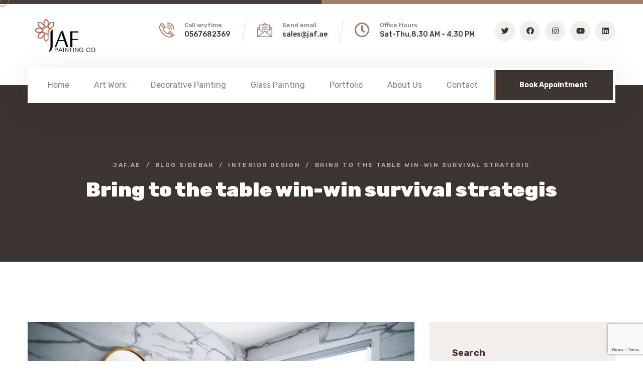

--- FILE ---
content_type: text/html; charset=UTF-8
request_url: https://www.jaf.ae/2022/04/20/bring-to-the-table-win-win-survival-strategis/
body_size: 16648
content:
<!doctype html>
<html lang="en-US" prefix="og: https://ogp.me/ns#">

<head>
	<meta charset="UTF-8">
	<meta name="viewport" content="width=device-width, initial-scale=1">
	<link rel="profile" href="https://gmpg.org/xfn/11">

	
<!-- Search Engine Optimization by Rank Math - https://rankmath.com/ -->
<title>Bring to the table win-win survival strategis - jaf.ae</title>
<meta name="description" content="There are many variations of passages of Lorem Ipsum available, but majority have suffered alteration in some form, by injected humour, or randomised words"/>
<meta name="robots" content="index, follow, max-snippet:-1, max-video-preview:-1, max-image-preview:large"/>
<link rel="canonical" href="https://www.jaf.ae/2022/04/20/bring-to-the-table-win-win-survival-strategis/" />
<meta property="og:locale" content="en_US" />
<meta property="og:type" content="article" />
<meta property="og:title" content="Bring to the table win-win survival strategis - jaf.ae" />
<meta property="og:description" content="There are many variations of passages of Lorem Ipsum available, but majority have suffered alteration in some form, by injected humour, or randomised words" />
<meta property="og:url" content="https://www.jaf.ae/2022/04/20/bring-to-the-table-win-win-survival-strategis/" />
<meta property="og:site_name" content="jaf.ae" />
<meta property="article:tag" content="Designing" />
<meta property="article:tag" content="Wallpapers" />
<meta property="article:section" content="Interior Design" />
<meta property="og:image" content="https://www.jaf.ae/wp-content/uploads/2022/04/blog-1-4.jpg" />
<meta property="og:image:secure_url" content="https://www.jaf.ae/wp-content/uploads/2022/04/blog-1-4.jpg" />
<meta property="og:image:width" content="1920" />
<meta property="og:image:height" content="1280" />
<meta property="og:image:alt" content="Bring to the table win-win survival strategis" />
<meta property="og:image:type" content="image/jpeg" />
<meta property="article:published_time" content="2022-04-20T15:18:33+00:00" />
<meta name="twitter:card" content="summary_large_image" />
<meta name="twitter:title" content="Bring to the table win-win survival strategis - jaf.ae" />
<meta name="twitter:description" content="There are many variations of passages of Lorem Ipsum available, but majority have suffered alteration in some form, by injected humour, or randomised words" />
<meta name="twitter:image" content="https://www.jaf.ae/wp-content/uploads/2022/04/blog-1-4.jpg" />
<meta name="twitter:label1" content="Written by" />
<meta name="twitter:data1" content="admin" />
<meta name="twitter:label2" content="Time to read" />
<meta name="twitter:data2" content="1 minute" />
<script type="application/ld+json" class="rank-math-schema">{"@context":"https://schema.org","@graph":[{"@type":["Person","Organization"],"@id":"https://www.jaf.ae/#person","name":"jaf.ae","logo":{"@type":"ImageObject","@id":"https://www.jaf.ae/#logo","url":"https://www.jaf.ae/wp-content/uploads/2023/07/cropped-jaf_logo_resied-removebg-preview.png","contentUrl":"https://www.jaf.ae/wp-content/uploads/2023/07/cropped-jaf_logo_resied-removebg-preview.png","caption":"jaf.ae","inLanguage":"en-US"},"image":{"@type":"ImageObject","@id":"https://www.jaf.ae/#logo","url":"https://www.jaf.ae/wp-content/uploads/2023/07/cropped-jaf_logo_resied-removebg-preview.png","contentUrl":"https://www.jaf.ae/wp-content/uploads/2023/07/cropped-jaf_logo_resied-removebg-preview.png","caption":"jaf.ae","inLanguage":"en-US"}},{"@type":"WebSite","@id":"https://www.jaf.ae/#website","url":"https://www.jaf.ae","name":"jaf.ae","publisher":{"@id":"https://www.jaf.ae/#person"},"inLanguage":"en-US"},{"@type":"ImageObject","@id":"https://www.jaf.ae/wp-content/uploads/2022/04/blog-1-4.jpg","url":"https://www.jaf.ae/wp-content/uploads/2022/04/blog-1-4.jpg","width":"1920","height":"1280","inLanguage":"en-US"},{"@type":"WebPage","@id":"https://www.jaf.ae/2022/04/20/bring-to-the-table-win-win-survival-strategis/#webpage","url":"https://www.jaf.ae/2022/04/20/bring-to-the-table-win-win-survival-strategis/","name":"Bring to the table win-win survival strategis - jaf.ae","datePublished":"2022-04-20T15:18:33+00:00","dateModified":"2022-04-20T15:18:33+00:00","isPartOf":{"@id":"https://www.jaf.ae/#website"},"primaryImageOfPage":{"@id":"https://www.jaf.ae/wp-content/uploads/2022/04/blog-1-4.jpg"},"inLanguage":"en-US"},{"@type":"Person","@id":"https://www.jaf.ae/author/admin/","name":"admin","url":"https://www.jaf.ae/author/admin/","image":{"@type":"ImageObject","@id":"https://secure.gravatar.com/avatar/6621834d1dc3148865ded0140f2a5e3914ccd4c25752db5c2619cfd6fa63f41c?s=96&amp;d=mm&amp;r=g","url":"https://secure.gravatar.com/avatar/6621834d1dc3148865ded0140f2a5e3914ccd4c25752db5c2619cfd6fa63f41c?s=96&amp;d=mm&amp;r=g","caption":"admin","inLanguage":"en-US"},"sameAs":["https://www.jaf.ae/wp-admin"]},{"@type":"BlogPosting","headline":"Bring to the table win-win survival strategis - jaf.ae","datePublished":"2022-04-20T15:18:33+00:00","dateModified":"2022-04-20T15:18:33+00:00","articleSection":"Interior Design, Paintings","author":{"@id":"https://www.jaf.ae/author/admin/","name":"admin"},"publisher":{"@id":"https://www.jaf.ae/#person"},"description":"There are many variations of passages of Lorem Ipsum available, but majority have suffered alteration in some form, by injected humour, or randomised words","name":"Bring to the table win-win survival strategis - jaf.ae","@id":"https://www.jaf.ae/2022/04/20/bring-to-the-table-win-win-survival-strategis/#richSnippet","isPartOf":{"@id":"https://www.jaf.ae/2022/04/20/bring-to-the-table-win-win-survival-strategis/#webpage"},"image":{"@id":"https://www.jaf.ae/wp-content/uploads/2022/04/blog-1-4.jpg"},"inLanguage":"en-US","mainEntityOfPage":{"@id":"https://www.jaf.ae/2022/04/20/bring-to-the-table-win-win-survival-strategis/#webpage"}}]}</script>
<!-- /Rank Math WordPress SEO plugin -->

<link rel='dns-prefetch' href='//fonts.googleapis.com' />
<link rel="alternate" type="application/rss+xml" title="jaf.ae &raquo; Feed" href="https://www.jaf.ae/feed/" />
<link rel="alternate" type="application/rss+xml" title="jaf.ae &raquo; Comments Feed" href="https://www.jaf.ae/comments/feed/" />
<link rel="alternate" type="application/rss+xml" title="jaf.ae &raquo; Bring to the table win-win survival strategis Comments Feed" href="https://www.jaf.ae/2022/04/20/bring-to-the-table-win-win-survival-strategis/feed/" />
<link rel="alternate" title="oEmbed (JSON)" type="application/json+oembed" href="https://www.jaf.ae/wp-json/oembed/1.0/embed?url=https%3A%2F%2Fwww.jaf.ae%2F2022%2F04%2F20%2Fbring-to-the-table-win-win-survival-strategis%2F" />
<link rel="alternate" title="oEmbed (XML)" type="text/xml+oembed" href="https://www.jaf.ae/wp-json/oembed/1.0/embed?url=https%3A%2F%2Fwww.jaf.ae%2F2022%2F04%2F20%2Fbring-to-the-table-win-win-survival-strategis%2F&#038;format=xml" />
<style id='wp-img-auto-sizes-contain-inline-css'>
img:is([sizes=auto i],[sizes^="auto," i]){contain-intrinsic-size:3000px 1500px}
/*# sourceURL=wp-img-auto-sizes-contain-inline-css */
</style>
<style id='wp-emoji-styles-inline-css'>

	img.wp-smiley, img.emoji {
		display: inline !important;
		border: none !important;
		box-shadow: none !important;
		height: 1em !important;
		width: 1em !important;
		margin: 0 0.07em !important;
		vertical-align: -0.1em !important;
		background: none !important;
		padding: 0 !important;
	}
/*# sourceURL=wp-emoji-styles-inline-css */
</style>
<link rel='stylesheet' id='wp-block-library-css' href='https://www.jaf.ae/wp-includes/css/dist/block-library/style.min.css?ver=6.9' media='all' />
<style id='wp-block-archives-inline-css'>
.wp-block-archives{box-sizing:border-box}.wp-block-archives-dropdown label{display:block}
/*# sourceURL=https://www.jaf.ae/wp-includes/blocks/archives/style.min.css */
</style>
<style id='wp-block-categories-inline-css'>
.wp-block-categories{box-sizing:border-box}.wp-block-categories.alignleft{margin-right:2em}.wp-block-categories.alignright{margin-left:2em}.wp-block-categories.wp-block-categories-dropdown.aligncenter{text-align:center}.wp-block-categories .wp-block-categories__label{display:block;width:100%}
/*# sourceURL=https://www.jaf.ae/wp-includes/blocks/categories/style.min.css */
</style>
<style id='wp-block-heading-inline-css'>
h1:where(.wp-block-heading).has-background,h2:where(.wp-block-heading).has-background,h3:where(.wp-block-heading).has-background,h4:where(.wp-block-heading).has-background,h5:where(.wp-block-heading).has-background,h6:where(.wp-block-heading).has-background{padding:1.25em 2.375em}h1.has-text-align-left[style*=writing-mode]:where([style*=vertical-lr]),h1.has-text-align-right[style*=writing-mode]:where([style*=vertical-rl]),h2.has-text-align-left[style*=writing-mode]:where([style*=vertical-lr]),h2.has-text-align-right[style*=writing-mode]:where([style*=vertical-rl]),h3.has-text-align-left[style*=writing-mode]:where([style*=vertical-lr]),h3.has-text-align-right[style*=writing-mode]:where([style*=vertical-rl]),h4.has-text-align-left[style*=writing-mode]:where([style*=vertical-lr]),h4.has-text-align-right[style*=writing-mode]:where([style*=vertical-rl]),h5.has-text-align-left[style*=writing-mode]:where([style*=vertical-lr]),h5.has-text-align-right[style*=writing-mode]:where([style*=vertical-rl]),h6.has-text-align-left[style*=writing-mode]:where([style*=vertical-lr]),h6.has-text-align-right[style*=writing-mode]:where([style*=vertical-rl]){rotate:180deg}
/*# sourceURL=https://www.jaf.ae/wp-includes/blocks/heading/style.min.css */
</style>
<style id='wp-block-latest-comments-inline-css'>
ol.wp-block-latest-comments{box-sizing:border-box;margin-left:0}:where(.wp-block-latest-comments:not([style*=line-height] .wp-block-latest-comments__comment)){line-height:1.1}:where(.wp-block-latest-comments:not([style*=line-height] .wp-block-latest-comments__comment-excerpt p)){line-height:1.8}.has-dates :where(.wp-block-latest-comments:not([style*=line-height])),.has-excerpts :where(.wp-block-latest-comments:not([style*=line-height])){line-height:1.5}.wp-block-latest-comments .wp-block-latest-comments{padding-left:0}.wp-block-latest-comments__comment{list-style:none;margin-bottom:1em}.has-avatars .wp-block-latest-comments__comment{list-style:none;min-height:2.25em}.has-avatars .wp-block-latest-comments__comment .wp-block-latest-comments__comment-excerpt,.has-avatars .wp-block-latest-comments__comment .wp-block-latest-comments__comment-meta{margin-left:3.25em}.wp-block-latest-comments__comment-excerpt p{font-size:.875em;margin:.36em 0 1.4em}.wp-block-latest-comments__comment-date{display:block;font-size:.75em}.wp-block-latest-comments .avatar,.wp-block-latest-comments__comment-avatar{border-radius:1.5em;display:block;float:left;height:2.5em;margin-right:.75em;width:2.5em}.wp-block-latest-comments[class*=-font-size] a,.wp-block-latest-comments[style*=font-size] a{font-size:inherit}
/*# sourceURL=https://www.jaf.ae/wp-includes/blocks/latest-comments/style.min.css */
</style>
<style id='wp-block-latest-posts-inline-css'>
.wp-block-latest-posts{box-sizing:border-box}.wp-block-latest-posts.alignleft{margin-right:2em}.wp-block-latest-posts.alignright{margin-left:2em}.wp-block-latest-posts.wp-block-latest-posts__list{list-style:none}.wp-block-latest-posts.wp-block-latest-posts__list li{clear:both;overflow-wrap:break-word}.wp-block-latest-posts.is-grid{display:flex;flex-wrap:wrap}.wp-block-latest-posts.is-grid li{margin:0 1.25em 1.25em 0;width:100%}@media (min-width:600px){.wp-block-latest-posts.columns-2 li{width:calc(50% - .625em)}.wp-block-latest-posts.columns-2 li:nth-child(2n){margin-right:0}.wp-block-latest-posts.columns-3 li{width:calc(33.33333% - .83333em)}.wp-block-latest-posts.columns-3 li:nth-child(3n){margin-right:0}.wp-block-latest-posts.columns-4 li{width:calc(25% - .9375em)}.wp-block-latest-posts.columns-4 li:nth-child(4n){margin-right:0}.wp-block-latest-posts.columns-5 li{width:calc(20% - 1em)}.wp-block-latest-posts.columns-5 li:nth-child(5n){margin-right:0}.wp-block-latest-posts.columns-6 li{width:calc(16.66667% - 1.04167em)}.wp-block-latest-posts.columns-6 li:nth-child(6n){margin-right:0}}:root :where(.wp-block-latest-posts.is-grid){padding:0}:root :where(.wp-block-latest-posts.wp-block-latest-posts__list){padding-left:0}.wp-block-latest-posts__post-author,.wp-block-latest-posts__post-date{display:block;font-size:.8125em}.wp-block-latest-posts__post-excerpt,.wp-block-latest-posts__post-full-content{margin-bottom:1em;margin-top:.5em}.wp-block-latest-posts__featured-image a{display:inline-block}.wp-block-latest-posts__featured-image img{height:auto;max-width:100%;width:auto}.wp-block-latest-posts__featured-image.alignleft{float:left;margin-right:1em}.wp-block-latest-posts__featured-image.alignright{float:right;margin-left:1em}.wp-block-latest-posts__featured-image.aligncenter{margin-bottom:1em;text-align:center}
/*# sourceURL=https://www.jaf.ae/wp-includes/blocks/latest-posts/style.min.css */
</style>
<style id='wp-block-search-inline-css'>
.wp-block-search__button{margin-left:10px;word-break:normal}.wp-block-search__button.has-icon{line-height:0}.wp-block-search__button svg{height:1.25em;min-height:24px;min-width:24px;width:1.25em;fill:currentColor;vertical-align:text-bottom}:where(.wp-block-search__button){border:1px solid #ccc;padding:6px 10px}.wp-block-search__inside-wrapper{display:flex;flex:auto;flex-wrap:nowrap;max-width:100%}.wp-block-search__label{width:100%}.wp-block-search.wp-block-search__button-only .wp-block-search__button{box-sizing:border-box;display:flex;flex-shrink:0;justify-content:center;margin-left:0;max-width:100%}.wp-block-search.wp-block-search__button-only .wp-block-search__inside-wrapper{min-width:0!important;transition-property:width}.wp-block-search.wp-block-search__button-only .wp-block-search__input{flex-basis:100%;transition-duration:.3s}.wp-block-search.wp-block-search__button-only.wp-block-search__searchfield-hidden,.wp-block-search.wp-block-search__button-only.wp-block-search__searchfield-hidden .wp-block-search__inside-wrapper{overflow:hidden}.wp-block-search.wp-block-search__button-only.wp-block-search__searchfield-hidden .wp-block-search__input{border-left-width:0!important;border-right-width:0!important;flex-basis:0;flex-grow:0;margin:0;min-width:0!important;padding-left:0!important;padding-right:0!important;width:0!important}:where(.wp-block-search__input){appearance:none;border:1px solid #949494;flex-grow:1;font-family:inherit;font-size:inherit;font-style:inherit;font-weight:inherit;letter-spacing:inherit;line-height:inherit;margin-left:0;margin-right:0;min-width:3rem;padding:8px;text-decoration:unset!important;text-transform:inherit}:where(.wp-block-search__button-inside .wp-block-search__inside-wrapper){background-color:#fff;border:1px solid #949494;box-sizing:border-box;padding:4px}:where(.wp-block-search__button-inside .wp-block-search__inside-wrapper) .wp-block-search__input{border:none;border-radius:0;padding:0 4px}:where(.wp-block-search__button-inside .wp-block-search__inside-wrapper) .wp-block-search__input:focus{outline:none}:where(.wp-block-search__button-inside .wp-block-search__inside-wrapper) :where(.wp-block-search__button){padding:4px 8px}.wp-block-search.aligncenter .wp-block-search__inside-wrapper{margin:auto}.wp-block[data-align=right] .wp-block-search.wp-block-search__button-only .wp-block-search__inside-wrapper{float:right}
/*# sourceURL=https://www.jaf.ae/wp-includes/blocks/search/style.min.css */
</style>
<style id='wp-block-tag-cloud-inline-css'>
.wp-block-tag-cloud{box-sizing:border-box}.wp-block-tag-cloud.aligncenter{justify-content:center;text-align:center}.wp-block-tag-cloud a{display:inline-block;margin-right:5px}.wp-block-tag-cloud span{display:inline-block;margin-left:5px;text-decoration:none}:root :where(.wp-block-tag-cloud.is-style-outline){display:flex;flex-wrap:wrap;gap:1ch}:root :where(.wp-block-tag-cloud.is-style-outline a){border:1px solid;font-size:unset!important;margin-right:0;padding:1ch 2ch;text-decoration:none!important}
/*# sourceURL=https://www.jaf.ae/wp-includes/blocks/tag-cloud/style.min.css */
</style>
<style id='wp-block-group-inline-css'>
.wp-block-group{box-sizing:border-box}:where(.wp-block-group.wp-block-group-is-layout-constrained){position:relative}
/*# sourceURL=https://www.jaf.ae/wp-includes/blocks/group/style.min.css */
</style>
<style id='wp-block-paragraph-inline-css'>
.is-small-text{font-size:.875em}.is-regular-text{font-size:1em}.is-large-text{font-size:2.25em}.is-larger-text{font-size:3em}.has-drop-cap:not(:focus):first-letter{float:left;font-size:8.4em;font-style:normal;font-weight:100;line-height:.68;margin:.05em .1em 0 0;text-transform:uppercase}body.rtl .has-drop-cap:not(:focus):first-letter{float:none;margin-left:.1em}p.has-drop-cap.has-background{overflow:hidden}:root :where(p.has-background){padding:1.25em 2.375em}:where(p.has-text-color:not(.has-link-color)) a{color:inherit}p.has-text-align-left[style*="writing-mode:vertical-lr"],p.has-text-align-right[style*="writing-mode:vertical-rl"]{rotate:180deg}
/*# sourceURL=https://www.jaf.ae/wp-includes/blocks/paragraph/style.min.css */
</style>
<style id='global-styles-inline-css'>
:root{--wp--preset--aspect-ratio--square: 1;--wp--preset--aspect-ratio--4-3: 4/3;--wp--preset--aspect-ratio--3-4: 3/4;--wp--preset--aspect-ratio--3-2: 3/2;--wp--preset--aspect-ratio--2-3: 2/3;--wp--preset--aspect-ratio--16-9: 16/9;--wp--preset--aspect-ratio--9-16: 9/16;--wp--preset--color--black: #000000;--wp--preset--color--cyan-bluish-gray: #abb8c3;--wp--preset--color--white: #ffffff;--wp--preset--color--pale-pink: #f78da7;--wp--preset--color--vivid-red: #cf2e2e;--wp--preset--color--luminous-vivid-orange: #ff6900;--wp--preset--color--luminous-vivid-amber: #fcb900;--wp--preset--color--light-green-cyan: #7bdcb5;--wp--preset--color--vivid-green-cyan: #00d084;--wp--preset--color--pale-cyan-blue: #8ed1fc;--wp--preset--color--vivid-cyan-blue: #0693e3;--wp--preset--color--vivid-purple: #9b51e0;--wp--preset--gradient--vivid-cyan-blue-to-vivid-purple: linear-gradient(135deg,rgb(6,147,227) 0%,rgb(155,81,224) 100%);--wp--preset--gradient--light-green-cyan-to-vivid-green-cyan: linear-gradient(135deg,rgb(122,220,180) 0%,rgb(0,208,130) 100%);--wp--preset--gradient--luminous-vivid-amber-to-luminous-vivid-orange: linear-gradient(135deg,rgb(252,185,0) 0%,rgb(255,105,0) 100%);--wp--preset--gradient--luminous-vivid-orange-to-vivid-red: linear-gradient(135deg,rgb(255,105,0) 0%,rgb(207,46,46) 100%);--wp--preset--gradient--very-light-gray-to-cyan-bluish-gray: linear-gradient(135deg,rgb(238,238,238) 0%,rgb(169,184,195) 100%);--wp--preset--gradient--cool-to-warm-spectrum: linear-gradient(135deg,rgb(74,234,220) 0%,rgb(151,120,209) 20%,rgb(207,42,186) 40%,rgb(238,44,130) 60%,rgb(251,105,98) 80%,rgb(254,248,76) 100%);--wp--preset--gradient--blush-light-purple: linear-gradient(135deg,rgb(255,206,236) 0%,rgb(152,150,240) 100%);--wp--preset--gradient--blush-bordeaux: linear-gradient(135deg,rgb(254,205,165) 0%,rgb(254,45,45) 50%,rgb(107,0,62) 100%);--wp--preset--gradient--luminous-dusk: linear-gradient(135deg,rgb(255,203,112) 0%,rgb(199,81,192) 50%,rgb(65,88,208) 100%);--wp--preset--gradient--pale-ocean: linear-gradient(135deg,rgb(255,245,203) 0%,rgb(182,227,212) 50%,rgb(51,167,181) 100%);--wp--preset--gradient--electric-grass: linear-gradient(135deg,rgb(202,248,128) 0%,rgb(113,206,126) 100%);--wp--preset--gradient--midnight: linear-gradient(135deg,rgb(2,3,129) 0%,rgb(40,116,252) 100%);--wp--preset--font-size--small: 13px;--wp--preset--font-size--medium: 20px;--wp--preset--font-size--large: 36px;--wp--preset--font-size--x-large: 42px;--wp--preset--spacing--20: 0.44rem;--wp--preset--spacing--30: 0.67rem;--wp--preset--spacing--40: 1rem;--wp--preset--spacing--50: 1.5rem;--wp--preset--spacing--60: 2.25rem;--wp--preset--spacing--70: 3.38rem;--wp--preset--spacing--80: 5.06rem;--wp--preset--shadow--natural: 6px 6px 9px rgba(0, 0, 0, 0.2);--wp--preset--shadow--deep: 12px 12px 50px rgba(0, 0, 0, 0.4);--wp--preset--shadow--sharp: 6px 6px 0px rgba(0, 0, 0, 0.2);--wp--preset--shadow--outlined: 6px 6px 0px -3px rgb(255, 255, 255), 6px 6px rgb(0, 0, 0);--wp--preset--shadow--crisp: 6px 6px 0px rgb(0, 0, 0);}:where(.is-layout-flex){gap: 0.5em;}:where(.is-layout-grid){gap: 0.5em;}body .is-layout-flex{display: flex;}.is-layout-flex{flex-wrap: wrap;align-items: center;}.is-layout-flex > :is(*, div){margin: 0;}body .is-layout-grid{display: grid;}.is-layout-grid > :is(*, div){margin: 0;}:where(.wp-block-columns.is-layout-flex){gap: 2em;}:where(.wp-block-columns.is-layout-grid){gap: 2em;}:where(.wp-block-post-template.is-layout-flex){gap: 1.25em;}:where(.wp-block-post-template.is-layout-grid){gap: 1.25em;}.has-black-color{color: var(--wp--preset--color--black) !important;}.has-cyan-bluish-gray-color{color: var(--wp--preset--color--cyan-bluish-gray) !important;}.has-white-color{color: var(--wp--preset--color--white) !important;}.has-pale-pink-color{color: var(--wp--preset--color--pale-pink) !important;}.has-vivid-red-color{color: var(--wp--preset--color--vivid-red) !important;}.has-luminous-vivid-orange-color{color: var(--wp--preset--color--luminous-vivid-orange) !important;}.has-luminous-vivid-amber-color{color: var(--wp--preset--color--luminous-vivid-amber) !important;}.has-light-green-cyan-color{color: var(--wp--preset--color--light-green-cyan) !important;}.has-vivid-green-cyan-color{color: var(--wp--preset--color--vivid-green-cyan) !important;}.has-pale-cyan-blue-color{color: var(--wp--preset--color--pale-cyan-blue) !important;}.has-vivid-cyan-blue-color{color: var(--wp--preset--color--vivid-cyan-blue) !important;}.has-vivid-purple-color{color: var(--wp--preset--color--vivid-purple) !important;}.has-black-background-color{background-color: var(--wp--preset--color--black) !important;}.has-cyan-bluish-gray-background-color{background-color: var(--wp--preset--color--cyan-bluish-gray) !important;}.has-white-background-color{background-color: var(--wp--preset--color--white) !important;}.has-pale-pink-background-color{background-color: var(--wp--preset--color--pale-pink) !important;}.has-vivid-red-background-color{background-color: var(--wp--preset--color--vivid-red) !important;}.has-luminous-vivid-orange-background-color{background-color: var(--wp--preset--color--luminous-vivid-orange) !important;}.has-luminous-vivid-amber-background-color{background-color: var(--wp--preset--color--luminous-vivid-amber) !important;}.has-light-green-cyan-background-color{background-color: var(--wp--preset--color--light-green-cyan) !important;}.has-vivid-green-cyan-background-color{background-color: var(--wp--preset--color--vivid-green-cyan) !important;}.has-pale-cyan-blue-background-color{background-color: var(--wp--preset--color--pale-cyan-blue) !important;}.has-vivid-cyan-blue-background-color{background-color: var(--wp--preset--color--vivid-cyan-blue) !important;}.has-vivid-purple-background-color{background-color: var(--wp--preset--color--vivid-purple) !important;}.has-black-border-color{border-color: var(--wp--preset--color--black) !important;}.has-cyan-bluish-gray-border-color{border-color: var(--wp--preset--color--cyan-bluish-gray) !important;}.has-white-border-color{border-color: var(--wp--preset--color--white) !important;}.has-pale-pink-border-color{border-color: var(--wp--preset--color--pale-pink) !important;}.has-vivid-red-border-color{border-color: var(--wp--preset--color--vivid-red) !important;}.has-luminous-vivid-orange-border-color{border-color: var(--wp--preset--color--luminous-vivid-orange) !important;}.has-luminous-vivid-amber-border-color{border-color: var(--wp--preset--color--luminous-vivid-amber) !important;}.has-light-green-cyan-border-color{border-color: var(--wp--preset--color--light-green-cyan) !important;}.has-vivid-green-cyan-border-color{border-color: var(--wp--preset--color--vivid-green-cyan) !important;}.has-pale-cyan-blue-border-color{border-color: var(--wp--preset--color--pale-cyan-blue) !important;}.has-vivid-cyan-blue-border-color{border-color: var(--wp--preset--color--vivid-cyan-blue) !important;}.has-vivid-purple-border-color{border-color: var(--wp--preset--color--vivid-purple) !important;}.has-vivid-cyan-blue-to-vivid-purple-gradient-background{background: var(--wp--preset--gradient--vivid-cyan-blue-to-vivid-purple) !important;}.has-light-green-cyan-to-vivid-green-cyan-gradient-background{background: var(--wp--preset--gradient--light-green-cyan-to-vivid-green-cyan) !important;}.has-luminous-vivid-amber-to-luminous-vivid-orange-gradient-background{background: var(--wp--preset--gradient--luminous-vivid-amber-to-luminous-vivid-orange) !important;}.has-luminous-vivid-orange-to-vivid-red-gradient-background{background: var(--wp--preset--gradient--luminous-vivid-orange-to-vivid-red) !important;}.has-very-light-gray-to-cyan-bluish-gray-gradient-background{background: var(--wp--preset--gradient--very-light-gray-to-cyan-bluish-gray) !important;}.has-cool-to-warm-spectrum-gradient-background{background: var(--wp--preset--gradient--cool-to-warm-spectrum) !important;}.has-blush-light-purple-gradient-background{background: var(--wp--preset--gradient--blush-light-purple) !important;}.has-blush-bordeaux-gradient-background{background: var(--wp--preset--gradient--blush-bordeaux) !important;}.has-luminous-dusk-gradient-background{background: var(--wp--preset--gradient--luminous-dusk) !important;}.has-pale-ocean-gradient-background{background: var(--wp--preset--gradient--pale-ocean) !important;}.has-electric-grass-gradient-background{background: var(--wp--preset--gradient--electric-grass) !important;}.has-midnight-gradient-background{background: var(--wp--preset--gradient--midnight) !important;}.has-small-font-size{font-size: var(--wp--preset--font-size--small) !important;}.has-medium-font-size{font-size: var(--wp--preset--font-size--medium) !important;}.has-large-font-size{font-size: var(--wp--preset--font-size--large) !important;}.has-x-large-font-size{font-size: var(--wp--preset--font-size--x-large) !important;}
/*# sourceURL=global-styles-inline-css */
</style>

<style id='classic-theme-styles-inline-css'>
/*! This file is auto-generated */
.wp-block-button__link{color:#fff;background-color:#32373c;border-radius:9999px;box-shadow:none;text-decoration:none;padding:calc(.667em + 2px) calc(1.333em + 2px);font-size:1.125em}.wp-block-file__button{background:#32373c;color:#fff;text-decoration:none}
/*# sourceURL=/wp-includes/css/classic-themes.min.css */
</style>
<link rel='stylesheet' id='animate-css' href='https://www.jaf.ae/wp-content/plugins/ambed-addon/assets/vendors/animate/animate.min.css?ver=1686427034' media='all' />
<link rel='stylesheet' id='custom-animate-css' href='https://www.jaf.ae/wp-content/plugins/ambed-addon/assets/vendors/animate/custom-animate.css?ver=1686427034' media='all' />
<link rel='stylesheet' id='bootstrap-select-css' href='https://www.jaf.ae/wp-content/plugins/ambed-addon/assets/vendors/bootstrap-select/css/bootstrap-select.min.css?ver=1686427034' media='all' />
<link rel='stylesheet' id='bxslider-css' href='https://www.jaf.ae/wp-content/plugins/ambed-addon/assets/vendors/bxslider/jquery.bxslider.css?ver=1686427034' media='all' />
<link rel='stylesheet' id='jarallax-css' href='https://www.jaf.ae/wp-content/plugins/ambed-addon/assets/vendors/jarallax/jarallax.css?ver=1686427034' media='all' />
<link rel='stylesheet' id='jquery-magnific-popup-css' href='https://www.jaf.ae/wp-content/plugins/ambed-addon/assets/vendors/jquery-magnific-popup/jquery.magnific-popup.css?ver=1686427034' media='all' />
<link rel='stylesheet' id='odometer-css' href='https://www.jaf.ae/wp-content/plugins/ambed-addon/assets/vendors/odometer/odometer.min.css?ver=1686427034' media='all' />
<link rel='stylesheet' id='owl-carousel-css' href='https://www.jaf.ae/wp-content/plugins/ambed-addon/assets/vendors/owl-carousel/owl.carousel.min.css?ver=1686427034' media='all' />
<link rel='stylesheet' id='owl-theme-css' href='https://www.jaf.ae/wp-content/plugins/ambed-addon/assets/vendors/owl-carousel/owl.theme.default.min.css?ver=1686427034' media='all' />
<link rel='stylesheet' id='reey-font-css' href='https://www.jaf.ae/wp-content/plugins/ambed-addon/assets/vendors/reey-font/stylesheet.css?ver=1686427034' media='all' />
<link rel='stylesheet' id='swiper-css' href='https://www.jaf.ae/wp-content/plugins/elementor/assets/lib/swiper/v8/css/swiper.min.css?ver=8.4.5' media='all' />
<link rel='stylesheet' id='ambed-addon-style-css' href='https://www.jaf.ae/wp-content/plugins/ambed-addon/assets/css/ambed-addon.css?ver=1686427034' media='all' />
<link rel='stylesheet' id='ambed-fonts-css' href='//fonts.googleapis.com/css?family=Rubik%3A400%2C400i%2C500%2C500i%2C700%2C700i%2C900%2C900i%26subset%3Dlatin%2Clatin-ext' media='all' />
<link rel='stylesheet' id='ambed-icons-css' href='https://www.jaf.ae/wp-content/themes/ambed/assets/vendors/ambed-icons/style.css?ver=1.0' media='all' />
<link rel='stylesheet' id='bootstrap-css' href='https://www.jaf.ae/wp-content/themes/ambed/assets/vendors/bootstrap/css/bootstrap.min.css?ver=5.0.0' media='all' />
<link rel='stylesheet' id='fontawesome-css' href='https://www.jaf.ae/wp-content/themes/ambed/assets/vendors/fontawesome/css/all.min.css?ver=5.15.1' media='all' />
<link rel='stylesheet' id='ambed-style-css' href='https://www.jaf.ae/wp-content/themes/ambed/style.css?ver=1769735138' media='all' />
<style id='ambed-style-inline-css'>
:root {
			--ambed-base: #a47c68;
			--ambed-base-rgb: 164, 124, 104;
			--ambed-black: #3c3531;
			--ambed-black-rgb: 60, 53, 49;
		}.page-header-bg { background-image: url(http://localhost/wordpress/wp-content/uploads/2023/06/page-header-bg.jpg); } 
/*# sourceURL=ambed-style-inline-css */
</style>
<link rel='stylesheet' id='recent-posts-widget-with-thumbnails-public-style-css' href='https://www.jaf.ae/wp-content/plugins/recent-posts-widget-with-thumbnails/public.css?ver=7.1.1' media='all' />
<script src="https://www.jaf.ae/wp-includes/js/jquery/jquery.min.js?ver=3.7.1" id="jquery-core-js"></script>
<script src="https://www.jaf.ae/wp-includes/js/jquery/jquery-migrate.min.js?ver=3.4.1" id="jquery-migrate-js"></script>
<link rel="https://api.w.org/" href="https://www.jaf.ae/wp-json/" /><link rel="alternate" title="JSON" type="application/json" href="https://www.jaf.ae/wp-json/wp/v2/posts/311" /><link rel="EditURI" type="application/rsd+xml" title="RSD" href="https://www.jaf.ae/xmlrpc.php?rsd" />
<meta name="generator" content="WordPress 6.9" />
<link rel='shortlink' href='https://www.jaf.ae/?p=311' />
<link rel="pingback" href="https://www.jaf.ae/xmlrpc.php"><meta name="generator" content="Elementor 3.13.4; features: e_dom_optimization, e_optimized_assets_loading, e_optimized_css_loading, a11y_improvements, additional_custom_breakpoints; settings: css_print_method-external, google_font-enabled, font_display-swap">
<meta name="redi-version" content="1.1.5" /><link rel="icon" href="https://www.jaf.ae/wp-content/uploads/2023/07/jaf_logo_resied-removebg-preview.png" sizes="32x32" />
<link rel="icon" href="https://www.jaf.ae/wp-content/uploads/2023/07/jaf_logo_resied-removebg-preview.png" sizes="192x192" />
<link rel="apple-touch-icon" href="https://www.jaf.ae/wp-content/uploads/2023/07/jaf_logo_resied-removebg-preview.png" />
<meta name="msapplication-TileImage" content="https://www.jaf.ae/wp-content/uploads/2023/07/jaf_logo_resied-removebg-preview.png" />
		<style id="wp-custom-css">
			
@media only screen and (max-width: 767px){
.about-two {
    padding: 0px 0 40px !important;
}
}
@media only screen and (max-width: 767px){
.why-choose-one {
    padding: 40px 0 0px !important;
}
}


		</style>
			<!-- Google Tag Manager -->
<script>(function(w,d,s,l,i){w[l]=w[l]||[];w[l].push({'gtm.start':
new Date().getTime(),event:'gtm.js'});var f=d.getElementsByTagName(s)[0],
j=d.createElement(s),dl=l!='dataLayer'?'&l='+l:'';j.async=true;j.src=
'https://www.googletagmanager.com/gtm.js?id='+i+dl;f.parentNode.insertBefore(j,f);
})(window,document,'script','dataLayer','GTM-MRJS44C');</script>
<!-- End Google Tag Manager -->
<link rel='stylesheet' id='elementor-frontend-css' href='https://www.jaf.ae/wp-content/plugins/elementor/assets/css/frontend-lite.min.css?ver=3.13.4' media='all' />
<link rel='stylesheet' id='elementor-post-218-css' href='https://www.jaf.ae/wp-content/uploads/elementor/css/post-218.css?ver=1690203859' media='all' />
<link rel='stylesheet' id='elementor-icons-css' href='https://www.jaf.ae/wp-content/plugins/elementor/assets/lib/eicons/css/elementor-icons.min.css?ver=5.20.0' media='all' />
<link rel='stylesheet' id='elementor-post-11-css' href='https://www.jaf.ae/wp-content/uploads/elementor/css/post-11.css?ver=1686383095' media='all' />
<link rel='stylesheet' id='elementor-global-css' href='https://www.jaf.ae/wp-content/uploads/elementor/css/global.css?ver=1686383096' media='all' />
<link rel='stylesheet' id='google-fonts-1-css' href='https://fonts.googleapis.com/css?family=Roboto%3A100%2C100italic%2C200%2C200italic%2C300%2C300italic%2C400%2C400italic%2C500%2C500italic%2C600%2C600italic%2C700%2C700italic%2C800%2C800italic%2C900%2C900italic%7CRoboto+Slab%3A100%2C100italic%2C200%2C200italic%2C300%2C300italic%2C400%2C400italic%2C500%2C500italic%2C600%2C600italic%2C700%2C700italic%2C800%2C800italic%2C900%2C900italic&#038;display=swap&#038;ver=6.9' media='all' />
<link rel='stylesheet' id='elementor-icons-shared-0-css' href='https://www.jaf.ae/wp-content/plugins/elementor/assets/lib/font-awesome/css/fontawesome.min.css?ver=5.15.3' media='all' />
<link rel='stylesheet' id='elementor-icons-fa-brands-css' href='https://www.jaf.ae/wp-content/plugins/elementor/assets/lib/font-awesome/css/brands.min.css?ver=5.15.3' media='all' />
<link rel='stylesheet' id='elementor-icons-shared-1-css' href='https://www.jaf.ae/wp-content/plugins/ambed-addon/assets/vendors/ambed-icons/style.css?ver=1.0' media='all' />
</head>

<body class="wp-singular post-template-default single single-post postid-311 single-format-standard wp-custom-logo wp-theme-ambed custom-cursor elementor-default elementor-kit-11">
	<!-- Google Tag Manager (noscript) -->
<noscript><iframe src="https://www.googletagmanager.com/ns.html?id=GTM-MRJS44C"
height="0" width="0" style="display:none;visibility:hidden"></iframe></noscript>
<!-- End Google Tag Manager (noscript) -->
	            <div class="custom-cursor__cursor"></div>
            <div class="custom-cursor__cursor-two"></div>

	
				<!-- Preloader -->
		<div class="preloader">
			<div class="preloader__image"></div>
		</div>
		<!-- /.preloader -->

	<div id="page" class="site page-wrapper">
		<a class="skip-link screen-reader-text" href="#primary">Skip to content</a>

		
	
                    <!-- the loop -->
                            		<div data-elementor-type="wp-post" data-elementor-id="140" class="elementor elementor-140">
									<section class="elementor-section elementor-top-section elementor-element elementor-element-01a97d4 elementor-section-full_width elementor-section-height-default elementor-section-height-default" data-id="01a97d4" data-element_type="section">
						<div class="elementor-container elementor-column-gap-no">
					<div class="elementor-column elementor-col-100 elementor-top-column elementor-element elementor-element-da91514" data-id="da91514" data-element_type="column">
			<div class="elementor-widget-wrap elementor-element-populated">
								<div class="elementor-element elementor-element-d0e5e61 elementor-widget elementor-widget-ambed-header" data-id="d0e5e61" data-element_type="widget" data-widget_type="ambed-header.default">
				<div class="elementor-widget-container">
			
	<header class="main-header clearfix">
		<div class="main-header__top">
			<div class="container">
				<div class="main-header__top-inner clearfix">
					<div class="main-header__logo">
						<a href="https://www.jaf.ae/">
							<img decoding="async" class="dark-logo" width="144" height="52" src="https://www.jaf.ae/wp-content/uploads/2023/06/JAF-logo-1-2.png" alt="jaf.ae">
							<img decoding="async" class="light-logo" width="144" height="52" src="https://www.jaf.ae/wp-content/uploads/2023/06/JAF-logo-1-1.png" alt="jaf.ae">
						</a>
					</div>
					<div class="main-header__top-right">
													<div class="main-header__top-right-content">
								<div class="main-header__top-address-box">
									<ul class="list-unstyled main-header__top-address ml-0">
																					<li>
												<div class="icon icon-svg">
													<span aria-hidden="true" class="  icon-phone-call"></span>												</div>
												<div class="content">
													<p>Call anytime</p>
													<h5><a href="tel:0567682369">0567682369</a></h5>
												</div>
											</li>
																					<li>
												<div class="icon icon-svg">
													<span aria-hidden="true" class="   icon-message"></span>												</div>
												<div class="content">
													<p>Send email</p>
													<h5><a href="mailto:sales@jaf.ae">sales@jaf.ae</a></h5>
												</div>
											</li>
																					<li>
												<div class="icon icon-svg">
													<span aria-hidden="true" class="  far fa-clock"></span>												</div>
												<div class="content">
													<p>Office Hours</p>
													<h5>Sat-Thu,8.30 AM - 4.30 PM</h5>
												</div>
											</li>
																			</ul>
								</div>
																	<div class="main-header__top-right-social">
																					<a class="icon-svg" href="https://twitter.com/jaf_painting" =_blank target="_blank" rel="noopener">
												<i aria-hidden="true" class="  fab fa-twitter"></i>											</a>
																					<a class="icon-svg" href="https://www.facebook.com/jafpaints/" =_blank target="_blank" rel="noopener">
												<i aria-hidden="true" class="  fab fa-facebook"></i>											</a>
																					<a class="icon-svg" href="https://www.instagram.com/jafpaints/" =_blank target="_blank" rel="noopener">
												<i aria-hidden="true" class="  fab fa-instagram"></i>											</a>
																					<a class="icon-svg" href="https://www.youtube.com/channel/UC_AiTUWySIAZaEkl4gPJRyA" =_blank target="_blank" rel="noopener">
												<i aria-hidden="true" class="  fab fa-youtube"></i>											</a>
																					<a class="icon-svg" href="https://www.linkedin.com/in/jaf-painting-co-099b0b26a/" =_blank target="_blank" rel="noopener">
												<i aria-hidden="true" class="  fab fa-linkedin"></i>											</a>
																			</div>
															</div>
											</div>
				</div>
			</div>
		</div>
		<nav class="main-menu clearfix">
			<div class="main-menu__wrapper clearfix">
				<div class="container">
					<div class="main-menu__wrapper-inner clearfix">
						<div class="main-menu__left">
							<div class="main-menu__main-menu-box">
								<a href="#" class="mobile-nav__toggler"><i class="fa fa-bars"></i></a>
								<div class="menu-main-menu-container"><ul id="menu-main-menu" class="main-menu__list  "><li id="menu-item-110" class="menu-item menu-item-type-post_type menu-item-object-page menu-item-home menu-item-110"><a href="https://www.jaf.ae/">Home</a></li>
<li id="menu-item-2665" class="menu-item menu-item-type-custom menu-item-object-custom menu-item-has-children menu-item-2665"><a href="/artwork-art-painting-services-in-dubai-jaf/">Art Work</a>
<ul class="sub-menu">
	<li id="menu-item-1306" class="menu-item menu-item-type-post_type menu-item-object-page menu-item-1306"><a href="https://www.jaf.ae/oil-painting-custom-oil-paintings-in-dubai-jaf/">Oil Painting</a></li>
	<li id="menu-item-1356" class="menu-item menu-item-type-post_type menu-item-object-page menu-item-1356"><a href="https://www.jaf.ae/3d-carving-custom-3d-carving-services-in-dubai-jaf/">3D Carving</a></li>
	<li id="menu-item-1368" class="menu-item menu-item-type-post_type menu-item-object-page menu-item-1368"><a href="https://www.jaf.ae/mural-arts-mural-paiting-services-in-dubai-jaf/">Mural Painting</a></li>
	<li id="menu-item-1392" class="menu-item menu-item-type-post_type menu-item-object-page menu-item-1392"><a href="https://www.jaf.ae/graffiti-painting-graffiti-wall-paintings-in-dubai-jaf/">Graffiti Painting</a></li>
	<li id="menu-item-1407" class="menu-item menu-item-type-post_type menu-item-object-page menu-item-1407"><a href="https://www.jaf.ae/portrait-art-portrait-painting-services-in-dubai-jaf/">Portrait Painting</a></li>
	<li id="menu-item-1414" class="menu-item menu-item-type-post_type menu-item-object-page menu-item-1414"><a href="https://www.jaf.ae/abstract-art-abstract-painting-services-in-dubai-jaf/">Abstract Painting</a></li>
</ul>
</li>
<li id="menu-item-129" class="menu-item menu-item-type-custom menu-item-object-custom menu-item-has-children menu-item-129"><a href="/decorative-painting-services-in-dubai-jaf/">Decorative Painting</a>
<ul class="sub-menu">
	<li id="menu-item-1457" class="menu-item menu-item-type-post_type menu-item-object-page menu-item-1457"><a href="https://www.jaf.ae/wall-painting-services-in-dubai-jaf/">Wall Design</a></li>
	<li id="menu-item-1470" class="menu-item menu-item-type-post_type menu-item-object-page menu-item-1470"><a href="https://www.jaf.ae/marble-painting-marble-paintings-services-in-dubai-jaf/">Marble Design</a></li>
	<li id="menu-item-1488" class="menu-item menu-item-type-post_type menu-item-object-page menu-item-1488"><a href="https://www.jaf.ae/stencil-design-painting-services-in-dubai-jaf/">Stencil Design</a></li>
	<li id="menu-item-1503" class="menu-item menu-item-type-post_type menu-item-object-page menu-item-1503"><a href="https://www.jaf.ae/concrete-finishing-concrete-wall-finish-service-in-dubai-jaf/">Concrete Finishing</a></li>
	<li id="menu-item-1524" class="menu-item menu-item-type-post_type menu-item-object-page menu-item-1524"><a href="https://www.jaf.ae/gold-and-silver-leafing-painting-in-dubai-jaf/">Gold And Silver Leafing</a></li>
</ul>
</li>
<li id="menu-item-2666" class="menu-item menu-item-type-custom menu-item-object-custom menu-item-has-children menu-item-2666"><a href="/glass-painting-services-in-dubai-jaf/">Glass Painting</a>
<ul class="sub-menu">
	<li id="menu-item-1536" class="menu-item menu-item-type-post_type menu-item-object-page menu-item-1536"><a href="https://www.jaf.ae/glass-art-custom-glass-art-in-dubai-jaf/">Glass Art</a></li>
	<li id="menu-item-1551" class="menu-item menu-item-type-post_type menu-item-object-page menu-item-1551"><a href="https://www.jaf.ae/antique-finish-painting-services-in-dubai-jaf/">Antique Finish</a></li>
	<li id="menu-item-1563" class="menu-item menu-item-type-post_type menu-item-object-page menu-item-1563"><a href="https://www.jaf.ae/decorative-mirrors-wall-mirrors-in-dubai-jaf/">Decorative Mirror</a></li>
	<li id="menu-item-1575" class="menu-item menu-item-type-post_type menu-item-object-page menu-item-1575"><a href="https://www.jaf.ae/back-painted-glass-works-in-dubai-jaf/">Back Painted Glass</a></li>
	<li id="menu-item-1587" class="menu-item menu-item-type-post_type menu-item-object-page menu-item-1587"><a href="https://www.jaf.ae/mashrabiya-pattern-glass-painting-services-in-dubai-jaf/">Mashrabiya Pattern</a></li>
	<li id="menu-item-1602" class="menu-item menu-item-type-post_type menu-item-object-page menu-item-1602"><a href="https://www.jaf.ae/beveled-glass-beveled-glass-design-works-in-dubai-jaf/">Beveled Glass Design</a></li>
</ul>
</li>
<li id="menu-item-1610" class="menu-item menu-item-type-post_type menu-item-object-page menu-item-1610"><a href="https://www.jaf.ae/portfolio-jaf-paints/">Portfolio</a></li>
<li id="menu-item-1772" class="menu-item menu-item-type-post_type menu-item-object-page menu-item-1772"><a href="https://www.jaf.ae/about-us-jaf/">About Us</a></li>
<li id="menu-item-111" class="menu-item menu-item-type-post_type menu-item-object-page menu-item-111"><a href="https://www.jaf.ae/contact-us-jaf/">Contact</a></li>
</ul></div>							</div>
						</div>
						<div class="main-menu__right">
							<div class="main-menu__search-btn-box">
																									<div class="main-menu__btn-box">
										<a href="/contact-us-jaf" target=_blank class="thm-btn main-menu__btn">Book Appointment</a>
									</div>
															</div>
						</div>
					</div>
				</div>
			</div>
		</nav>
	</header>

			<div class="stricky-header stricked-menu main-menu">
			<div class="sticky-header__content"></div><!-- /.sticky-header__content -->
		</div><!-- /.stricky-header -->
	




<div class="mobile-nav__wrapper">
	<div class="mobile-nav__overlay mobile-nav__toggler"></div>
	<!-- /.mobile-nav__overlay -->
	<div class="mobile-nav__content">
		<span class="mobile-nav__close mobile-nav__toggler"></span>

		<div class="logo-box">
			<a href="https://www.jaf.ae/">
				<img decoding="async" width="144" height="52" src="https://www.jaf.ae/wp-content/uploads/2023/06/JAF-logo-1-1.png" alt="jaf.ae">
			</a>
		</div>
		<!-- /.logo-box -->
		<div class="mobile-nav__container"></div>
		<!-- /.mobile-nav__container -->
					<ul class="mobile-nav__contact list-unstyled ml-0">
									<li>
						<i class="fa fa-envelope"></i>
						<a href="mailto:sales@jaf.ae">sales@jaf.ae</a>
					</li>
													<li>
						<i class="fa fa-phone-alt"></i>
						<a href="tel:0567682369">0567682369</a>
					</li>
										</ul><!-- /.mobile-nav__contact -->
			<div class="mobile-nav__top">
				<div class="mobile-nav__social">
											<a class="icon-svg" href="https://twitter.com/jaf_painting" =_blank target="_blank" rel="noopener">
							<span aria-hidden="true" class="  fab fa-twitter"></span>						</a>
											<a class="icon-svg" href="https://www.facebook.com/jafpaints/" =_blank target="_blank" rel="noopener">
							<span aria-hidden="true" class="  fab fa-facebook"></span>						</a>
											<a class="icon-svg" href="https://www.instagram.com/jafpaints/" =_blank target="_blank" rel="noopener">
							<span aria-hidden="true" class="  fab fa-instagram"></span>						</a>
											<a class="icon-svg" href="https://www.youtube.com/channel/UC_AiTUWySIAZaEkl4gPJRyA" =_blank target="_blank" rel="noopener">
							<span aria-hidden="true" class="  fab fa-youtube"></span>						</a>
											<a class="icon-svg" href="https://www.linkedin.com/in/jaf-painting-co-099b0b26a/" =_blank target="_blank" rel="noopener">
							<span aria-hidden="true" class="  fab fa-linkedin"></span>						</a>
									</div><!-- /.mobile-nav__social -->
			</div><!-- /.mobile-nav__top -->
	</div>
	<!-- /.mobile-nav__content -->
</div>




		</div>
				</div>
					</div>
		</div>
							</div>
		</section>
							</div>
		                        <!-- end of the loop -->

            
        
		
					
<!--Page Header Start-->
<section class="page-header">
	<div class="page-header-bg">
	</div>
	<div class="container">
		<div class="page-header__inner">
										<ul class="thm-breadcrumb list-unstyled ml-0">
					<!-- Breadcrumb NavXT 7.2.0 -->
<li class="home"><span property="itemListElement" typeof="ListItem"><a property="item" typeof="WebPage" title="Go to jaf.ae." href="https://www.jaf.ae" class="home" ><span property="name">jaf.ae</span></a><meta property="position" content="1"></span></li>
<li class="post-root post post-post"><span property="itemListElement" typeof="ListItem"><a property="item" typeof="WebPage" title="Go to Blog Sidebar." href="https://www.jaf.ae/blog-sidebar/" class="post-root post post-post" ><span property="name">Blog Sidebar</span></a><meta property="position" content="2"></span></li>
<li class="taxonomy category"><span property="itemListElement" typeof="ListItem"><a property="item" typeof="WebPage" title="Go to the Interior Design Category archives." href="https://www.jaf.ae/category/interior-design/" class="taxonomy category" ><span property="name">Interior Design</span></a><meta property="position" content="3"></span></li>
<li class="post post-post current-item"><span property="itemListElement" typeof="ListItem"><span property="name" class="post post-post current-item">Bring to the table win-win survival strategis</span><meta property="url" content="https://www.jaf.ae/2022/04/20/bring-to-the-table-win-win-survival-strategis/"><meta property="position" content="4"></span></li>
				</ul>
									<h2>
									Bring to the table win-win survival strategis							</h2>
		</div>
	</div>
</section>
<!--Page Header End-->		
<!--Blog Sidebar Start-->
<section class="blog-details">
	<div class="container">
		<div class="row">
						<div class="col-xl-8 col-lg-7">
				<div class="blog-details__left">
					<div id="primary" class="site-main">

						
<article id="post-311" class="post-311 post type-post status-publish format-standard has-post-thumbnail hentry category-interior-design category-paintings tag-designing tag-wallpapers">

	
            <div class="post-thumbnail blog-details__img blog-details__img  no-filter">
                <img width="770" height="430" src="https://www.jaf.ae/wp-content/uploads/2022/04/blog-1-4-770x430.jpg" class="attachment-post-thumbnail size-post-thumbnail wp-post-image" alt="" decoding="async" fetchpriority="high" />            </div><!-- .post-thumbnail -->

        
	<div class="clearfix blog-details__content ">
		<ul class="list-unstyled blog-details__meta ml-0">
			<li><span class="byline"><span class="author vcard"><a class="url fn n" href="https://www.jaf.ae/author/admin/"><i class="far fa-user-circle"></i> admin</a></span></span></li>
			<li><span>/</span></li>
			<li><span class="posted-on"><i class="far fa-clock"></i> <a href="https://www.jaf.ae/2022/04/20/bring-to-the-table-win-win-survival-strategis/" rel="bookmark"><time class="entry-date published updated" datetime="2022-04-20T15:18:33+00:00">April 20, 2022</time></a></span></li>
		</ul>
		<p>There are many variations of passages of Lorem Ipsum available, but majority have suffered alteration in some form, by injected humour, or randomised words which don&#8217;t look even slightly believable. If you are going to use a passage of Lorem Ipsum. There are many variations of passages of Lorem Ipsum available, but majority have suffered alteration in some form, by injected humour, or randomised words which don&#8217;t look even slightly believable. If you are going to use a passage of Lorem Ipsum. Suspendisse ultricies vestibulum vehicula. Proin laoreet porttitor lacus. Duis auctor vel ex eu elementum. Fusce eu volutpat felis. Proin sed eros tincidunt, sagittis sapien eu, porta diam. Aenean finibus scelerisque nulla non facilisis. Fusce vel orci sed quam gravida condimentum. Aliquam condimentum, massa vel mollis volutpat, erat sem pharetra quam, ac mattis arcu elit non massa. Nam mollis nunc velit, vel varius arcu fringilla tristique. Cras elit nunc, sagittis eu bibendum eu, ultrices placerat sem. Praesent vitae metus dolor. Nulla a erat et orci mattis auctor.</p>
<p>Mauris non dignissim purus, ac commodo diam. Donec sit amet lacinia nulla. Aliquam quis purus in justo pulvinar tempor. Aliquam tellus nulla, sollicitudin at euismod nec, feugiat at nisi. Quisque vitae odio nec lacus interdum tempus. Phasellus a rhoncus erat. Vivamus vel eros vitae est aliquet pellentesque vitae et nunc. Sed vitae leo vitae nisl pellentesque semper.</p>
	</div>
	<div class="blog-details__bottom">
		<span class="tags-links blog-details__tags tags-info"><span>Tags </span><a href="https://www.jaf.ae/tag/designing/" rel="tag">Designing</a> <a href="https://www.jaf.ae/tag/wallpapers/" rel="tag">Wallpapers</a></span><span class="cat-info blog-details__tags cat-links"><span>Categories </span><a href="https://www.jaf.ae/category/interior-design/" rel="category tag">Interior Design</a> <a href="https://www.jaf.ae/category/paintings/" rel="category tag">Paintings</a></span>	</div>

</article><!-- #post-311 -->
<div id="comments" class="comments-area">

			<h3 class="comment-one__title">
			0 thoughts on &ldquo;<span>Bring to the table win-win survival strategis</span>&rdquo;		</h3><!-- .comments-title -->



		<ul class="comment-list">
					<li id="comment-8" class="comment even thread-even depth-1">
			<article id="div-comment-8" class="comment-body">
				<footer class="comment-meta">
					<div class="comment-author vcard">
						<img alt='' src='https://secure.gravatar.com/avatar/f132ba1b1a5a3d6f3cb6529cef071eedff6082ffed6f37fb7fbbf8dde5dedb6e?s=90&#038;d=mm&#038;r=g' srcset='https://secure.gravatar.com/avatar/f132ba1b1a5a3d6f3cb6529cef071eedff6082ffed6f37fb7fbbf8dde5dedb6e?s=180&#038;d=mm&#038;r=g 2x' class='avatar avatar-90 photo' height='90' width='90' decoding='async'/>						<b class="fn"><a href="https://layerdrops.com/ambedwp" class="url" rel="ugc external nofollow">Admin</a></b> <span class="says">says:</span>					</div><!-- .comment-author -->

					<div class="comment-metadata">
						<a href="https://www.jaf.ae/2022/04/20/bring-to-the-table-win-win-survival-strategis/#comment-8"><time datetime="2022-04-20T15:38:27+00:00">April 20, 2022 at 3:38 pm</time></a>					</div><!-- .comment-metadata -->

									</footer><!-- .comment-meta -->

				<div class="comment-content">
					<p>Mauris non dignissim purus, ac commodo diam. Donec sit amet lacinia nulla. Aliquam quis purus in justo pulvinar tempor. Aliquam tellus nulla, sollicitudin at euismod.</p>
				</div><!-- .comment-content -->

				<div class="reply"><a rel="nofollow" class="comment-reply-link" href="#comment-8" data-commentid="8" data-postid="311" data-belowelement="div-comment-8" data-respondelement="respond" data-replyto="Reply to Admin" aria-label="Reply to Admin">Reply</a></div>			</article><!-- .comment-body -->
		</li><!-- #comment-## -->
		<li id="comment-9" class="comment odd alt thread-odd thread-alt depth-1">
			<article id="div-comment-9" class="comment-body">
				<footer class="comment-meta">
					<div class="comment-author vcard">
						<img alt='' src='https://secure.gravatar.com/avatar/f132ba1b1a5a3d6f3cb6529cef071eedff6082ffed6f37fb7fbbf8dde5dedb6e?s=90&#038;d=mm&#038;r=g' srcset='https://secure.gravatar.com/avatar/f132ba1b1a5a3d6f3cb6529cef071eedff6082ffed6f37fb7fbbf8dde5dedb6e?s=180&#038;d=mm&#038;r=g 2x' class='avatar avatar-90 photo' height='90' width='90' decoding='async'/>						<b class="fn"><a href="https://layerdrops.com/ambedwp" class="url" rel="ugc external nofollow">Admin</a></b> <span class="says">says:</span>					</div><!-- .comment-author -->

					<div class="comment-metadata">
						<a href="https://www.jaf.ae/2022/04/20/bring-to-the-table-win-win-survival-strategis/#comment-9"><time datetime="2022-04-20T15:38:32+00:00">April 20, 2022 at 3:38 pm</time></a>					</div><!-- .comment-metadata -->

									</footer><!-- .comment-meta -->

				<div class="comment-content">
					<p>Mauris non dignissim purus, ac commodo diam. Donec sit amet lacinia nulla. Aliquam quis purus in justo pulvinar tempor. Aliquam tellus nulla, sollicitudin at euismod</p>
				</div><!-- .comment-content -->

				<div class="reply"><a rel="nofollow" class="comment-reply-link" href="#comment-9" data-commentid="9" data-postid="311" data-belowelement="div-comment-9" data-respondelement="respond" data-replyto="Reply to Admin" aria-label="Reply to Admin">Reply</a></div>			</article><!-- .comment-body -->
		</li><!-- #comment-## -->
		</ul><!-- .comment-list -->

		<div class="blog-pagination">
					</div><!-- /.blog-pagination -->

			<div id="respond" class="comment-respond">
		<h2 class="comment-form__title">Leave a Comment <small><a rel="nofollow" id="cancel-comment-reply-link" href="/2022/04/20/bring-to-the-table-win-win-survival-strategis/#respond" style="display:none;">Cancel reply</a></small></h2><form action="https://www.jaf.ae/wp-comments-post.php" method="post" id="commentform" class="reply-form  comment-one__form"><div class="row"><div class="col-xl-6">
		<div class="comment-form__input-box">
			<input type="text"  name="author" id="name" value="" placeholder="Your name" >
		</div>
	</div>
<div class="col-xl-6">
	<div class="comment-form__input-box">
		<input type="email" name="email" id="email" value="" placeholder="Email Address">
	</div>
</div></div>
<div class="col-xl-12">
		<div class="comment-form__input-box">
			<textarea name="comment" id="comment" class="message" placeholder="Write Comment"></textarea>
		</div>
		</div><p class="form-submit"><button type="submit" class="thm-btn comment-form__btn">Submit Comment</button> <input type='hidden' name='comment_post_ID' value='311' id='comment_post_ID' />
<input type='hidden' name='comment_parent' id='comment_parent' value='0' />
</p></form>	</div><!-- #respond -->
	
</div><!-- #comments -->
					</div><!-- #main -->
				</div>
			</div>
							<div class="col-xl-4 col-lg-5 ">
					<div class="sidebar">
						
<aside id="secondary" class="widget-area">
	<section id="block-2" class="widget widget_block widget_search sidebar__single"><form role="search" method="get" action="https://www.jaf.ae/" class="wp-block-search__button-outside wp-block-search__text-button wp-block-search"    ><label class="wp-block-search__label" for="wp-block-search__input-1" >Search</label><div class="wp-block-search__inside-wrapper" ><input class="wp-block-search__input" id="wp-block-search__input-1" placeholder="" value="" type="search" name="s" required /><button aria-label="Search" class="wp-block-search__button wp-element-button" type="submit" >Search</button></div></form></section><section id="block-3" class="widget widget_block sidebar__single"><div class="wp-block-group"><div class="wp-block-group__inner-container is-layout-flow wp-block-group-is-layout-flow"><h2 class="wp-block-heading">Recent Posts</h2><ul class="wp-block-latest-posts__list wp-block-latest-posts"><li><a class="wp-block-latest-posts__post-title" href="https://www.jaf.ae/2023/06/10/hello-world/">Hello world!</a></li>
<li><a class="wp-block-latest-posts__post-title" href="https://www.jaf.ae/2022/04/20/easy-to-use-piling-to-your-room-walls/">Easy to Use Piling to your Room Walls</a></li>
<li><a class="wp-block-latest-posts__post-title" href="https://www.jaf.ae/2022/04/20/podcasting-operational-change-management/">Podcasting operational change management</a></li>
<li><a class="wp-block-latest-posts__post-title" href="https://www.jaf.ae/2022/04/20/leverage-agile-frameworks-to-provide/">Leverage agile frameworks to provide</a></li>
<li><a class="wp-block-latest-posts__post-title" href="https://www.jaf.ae/2022/04/20/bring-to-the-table-win-win-survival-strategis/">Bring to the table win-win survival strategis</a></li>
</ul></div></div></section><section id="block-4" class="widget widget_block sidebar__single"><div class="wp-block-group"><div class="wp-block-group__inner-container is-layout-flow wp-block-group-is-layout-flow"><h2 class="wp-block-heading">Recent Comments</h2><ol class="wp-block-latest-comments"><li class="wp-block-latest-comments__comment"><article><footer class="wp-block-latest-comments__comment-meta"><a class="wp-block-latest-comments__comment-author" href="https://wordpress.org/">A WordPress Commenter</a> on <a class="wp-block-latest-comments__comment-link" href="https://www.jaf.ae/2023/06/10/hello-world/#comment-1">Hello world!</a></footer></article></li><li class="wp-block-latest-comments__comment"><article><footer class="wp-block-latest-comments__comment-meta"><a class="wp-block-latest-comments__comment-author" href="https://layerdrops.com/ambedwp">Admin</a> on <a class="wp-block-latest-comments__comment-link" href="https://www.jaf.ae/2022/04/19/learn-the-right-way-to-use-wall-sheet/#comment-3">Learn the Right Way to Use Wall Sheet</a></footer></article></li><li class="wp-block-latest-comments__comment"><article><footer class="wp-block-latest-comments__comment-meta"><a class="wp-block-latest-comments__comment-author" href="https://layerdrops.com/ambedwp">Admin</a> on <a class="wp-block-latest-comments__comment-link" href="https://www.jaf.ae/2022/04/20/a-quick-solutions-for-daily-problem/#comment-5">A quick solutions for daily problem</a></footer></article></li><li class="wp-block-latest-comments__comment"><article><footer class="wp-block-latest-comments__comment-meta"><a class="wp-block-latest-comments__comment-author" href="https://layerdrops.com/ambedwp">Admin</a> on <a class="wp-block-latest-comments__comment-link" href="https://www.jaf.ae/2022/04/20/a-quick-solutions-for-daily-problem/#comment-4">A quick solutions for daily problem</a></footer></article></li><li class="wp-block-latest-comments__comment"><article><footer class="wp-block-latest-comments__comment-meta"><a class="wp-block-latest-comments__comment-author" href="https://layerdrops.com/ambedwp">Admin</a> on <a class="wp-block-latest-comments__comment-link" href="https://www.jaf.ae/2022/04/20/capitalize-on-low-hanging-fruit/#comment-7">Capitalize on low hanging fruit</a></footer></article></li></ol></div></div></section><section id="block-5" class="widget widget_block sidebar__single"><div class="wp-block-group"><div class="wp-block-group__inner-container is-layout-flow wp-block-group-is-layout-flow"><h2 class="wp-block-heading">Archives</h2><ul class="wp-block-archives-list wp-block-archives">	<li><a href='https://www.jaf.ae/2023/06/'>June 2023</a></li>
	<li><a href='https://www.jaf.ae/2022/04/'>April 2022</a></li>
</ul></div></div></section><section id="block-6" class="widget widget_block sidebar__single"><div class="wp-block-group"><div class="wp-block-group__inner-container is-layout-flow wp-block-group-is-layout-flow"><h2 class="wp-block-heading">Categories</h2><ul class="wp-block-categories-list wp-block-categories">	<li class="cat-item cat-item-3"><a href="https://www.jaf.ae/category/interior-design/">Interior Design</a>
</li>
	<li class="cat-item cat-item-4"><a href="https://www.jaf.ae/category/paintings/">Paintings</a>
</li>
	<li class="cat-item cat-item-1"><a href="https://www.jaf.ae/category/uncategorized/">Uncategorized</a>
</li>
	<li class="cat-item cat-item-5"><a href="https://www.jaf.ae/category/wall-decor/">Wall &amp; Decor</a>
</li>
	<li class="cat-item cat-item-6"><a href="https://www.jaf.ae/category/wall-designing/">Wall Designing</a>
</li>
</ul></div></div></section><section id="block-7" class="widget widget_block widget_search sidebar__single"><form role="search" method="get" action="https://www.jaf.ae/" class="wp-block-search__button-outside wp-block-search__icon-button wp-block-search"    ><label class="wp-block-search__label screen-reader-text" for="wp-block-search__input-2" >Search</label><div class="wp-block-search__inside-wrapper"  style="width: 666px"><input class="wp-block-search__input" id="wp-block-search__input-2" placeholder="Search Here..." value="" type="search" name="s" required /><button aria-label="Search" class="wp-block-search__button has-icon wp-element-button" type="submit" ><svg class="search-icon" viewBox="0 0 24 24" width="24" height="24">
					<path d="M13 5c-3.3 0-6 2.7-6 6 0 1.4.5 2.7 1.3 3.7l-3.8 3.8 1.1 1.1 3.8-3.8c1 .8 2.3 1.3 3.7 1.3 3.3 0 6-2.7 6-6S16.3 5 13 5zm0 10.5c-2.5 0-4.5-2-4.5-4.5s2-4.5 4.5-4.5 4.5 2 4.5 4.5-2 4.5-4.5 4.5z"></path>
				</svg></button></div></form></section><section id="recent-posts-widget-with-thumbnails-1" class="widget recent-posts-widget-with-thumbnails sidebar__single">
<div id="rpwwt-recent-posts-widget-with-thumbnails-1" class="rpwwt-widget">
<h3 class="sidebar__title widget-title">Recent Posts</h3>
	<ul>
		<li><a href="https://www.jaf.ae/2023/06/10/hello-world/"><span class="rpwwt-post-title">Hello world!</span></a><div class="rpwwt-post-date">June 10, 2023</div></li>
		<li><a href="https://www.jaf.ae/2022/04/20/easy-to-use-piling-to-your-room-walls/"><img width="75" height="75" src="https://www.jaf.ae/wp-content/uploads/2022/04/blog-1-7-150x150.jpg" class="attachment-75x75 size-75x75 wp-post-image" alt="" decoding="async" loading="lazy" /><span class="rpwwt-post-title">Easy to Use Piling to your Room Walls</span></a><div class="rpwwt-post-date">April 20, 2022</div></li>
		<li><a href="https://www.jaf.ae/2022/04/20/podcasting-operational-change-management/"><img width="75" height="75" src="https://www.jaf.ae/wp-content/uploads/2022/04/blog-1-6-150x150.jpg" class="attachment-75x75 size-75x75 wp-post-image" alt="" decoding="async" loading="lazy" /><span class="rpwwt-post-title">Podcasting operational change management</span></a><div class="rpwwt-post-date">April 20, 2022</div></li>
	</ul>
</div><!-- .rpwwt-widget -->
</section><section id="block-8" class="widget widget_block sidebar__single">
<div class="wp-block-group"><div class="wp-block-group__inner-container is-layout-flow wp-block-group-is-layout-flow">
<div class="wp-block-group"><div class="wp-block-group__inner-container is-layout-flow wp-block-group-is-layout-flow">
<h3 class="sidebar__title wp-block-heading">Categories</h3>


<ul class="wp-block-categories-list wp-block-categories">	<li class="cat-item cat-item-3"><a href="https://www.jaf.ae/category/interior-design/">Interior Design</a>
</li>
	<li class="cat-item cat-item-4"><a href="https://www.jaf.ae/category/paintings/">Paintings</a>
</li>
	<li class="cat-item cat-item-1"><a href="https://www.jaf.ae/category/uncategorized/">Uncategorized</a>
</li>
	<li class="cat-item cat-item-5"><a href="https://www.jaf.ae/category/wall-decor/">Wall &amp; Decor</a>
</li>
	<li class="cat-item cat-item-6"><a href="https://www.jaf.ae/category/wall-designing/">Wall Designing</a>
</li>
</ul></div></div>
</div></div>
</section><section id="block-9" class="widget widget_block sidebar__single">
<div class="wp-block-group"><div class="wp-block-group__inner-container is-layout-flow wp-block-group-is-layout-flow">
<h3 class="sidebar__title wp-block-heading">Recent Comments</h3>


<ol class="wp-block-latest-comments"><li class="wp-block-latest-comments__comment"><article><footer class="wp-block-latest-comments__comment-meta"><a class="wp-block-latest-comments__comment-author" href="https://wordpress.org/">A WordPress Commenter</a> on <a class="wp-block-latest-comments__comment-link" href="https://www.jaf.ae/2023/06/10/hello-world/#comment-1">Hello world!</a></footer></article></li><li class="wp-block-latest-comments__comment"><article><footer class="wp-block-latest-comments__comment-meta"><a class="wp-block-latest-comments__comment-author" href="https://layerdrops.com/ambedwp">Admin</a> on <a class="wp-block-latest-comments__comment-link" href="https://www.jaf.ae/2022/04/19/learn-the-right-way-to-use-wall-sheet/#comment-3">Learn the Right Way to Use Wall Sheet</a></footer></article></li><li class="wp-block-latest-comments__comment"><article><footer class="wp-block-latest-comments__comment-meta"><a class="wp-block-latest-comments__comment-author" href="https://layerdrops.com/ambedwp">Admin</a> on <a class="wp-block-latest-comments__comment-link" href="https://www.jaf.ae/2022/04/20/a-quick-solutions-for-daily-problem/#comment-5">A quick solutions for daily problem</a></footer></article></li><li class="wp-block-latest-comments__comment"><article><footer class="wp-block-latest-comments__comment-meta"><a class="wp-block-latest-comments__comment-author" href="https://layerdrops.com/ambedwp">Admin</a> on <a class="wp-block-latest-comments__comment-link" href="https://www.jaf.ae/2022/04/20/a-quick-solutions-for-daily-problem/#comment-4">A quick solutions for daily problem</a></footer></article></li></ol></div></div>
</section><section id="block-10" class="widget widget_block sidebar__single">
<div class="wp-block-group"><div class="wp-block-group__inner-container is-layout-flow wp-block-group-is-layout-flow">
<h3 class="sidebar__title wp-block-heading">Tags</h3>


<p class="wp-block-tag-cloud"><a href="https://www.jaf.ae/tag/decor/" class="tag-cloud-link tag-link-8 tag-link-position-1" style="font-size: 8pt;" aria-label="Decor (1 item)">Decor</a>
<a href="https://www.jaf.ae/tag/designing/" class="tag-cloud-link tag-link-9 tag-link-position-2" style="font-size: 22pt;" aria-label="Designing (6 items)">Designing</a>
<a href="https://www.jaf.ae/tag/interior-design/" class="tag-cloud-link tag-link-10 tag-link-position-3" style="font-size: 8pt;" aria-label="Interior Design (1 item)">Interior Design</a>
<a href="https://www.jaf.ae/tag/paintings/" class="tag-cloud-link tag-link-11 tag-link-position-4" style="font-size: 8pt;" aria-label="Paintings (1 item)">Paintings</a>
<a href="https://www.jaf.ae/tag/wallpapers/" class="tag-cloud-link tag-link-12 tag-link-position-5" style="font-size: 20.218181818182pt;" aria-label="Wallpapers (5 items)">Wallpapers</a></p></div></div>
</section></aside><!-- #secondary -->					</div>
				</div>
					</div>
	</div>
</section>
<!--Blog Sidebar End-->








	
                    <!-- the loop -->
                            		<div data-elementor-type="wp-post" data-elementor-id="218" class="elementor elementor-218">
									<section class="elementor-section elementor-top-section elementor-element elementor-element-0034d88 elementor-section-full_width elementor-section-height-default elementor-section-height-default" data-id="0034d88" data-element_type="section">
						<div class="elementor-container elementor-column-gap-no">
					<div class="elementor-column elementor-col-100 elementor-top-column elementor-element elementor-element-5318841" data-id="5318841" data-element_type="column">
			<div class="elementor-widget-wrap elementor-element-populated">
								<div class="elementor-element elementor-element-84ed0ba elementor-widget elementor-widget-footer-subscribe" data-id="84ed0ba" data-element_type="widget" data-widget_type="footer-subscribe.default">
				<div class="elementor-widget-container">
			<!--Newsletter Start-->
<section class="newsletter">
	<div class="container">
		<div class="newsletter__inner wow fadeInUp" data-wow-delay="100ms">
							<div class="newsletter-shape-1" style="background-image: url(https://www.jaf.ae/wp-content/uploads/2023/07/newsletter-shape-1-1.png);"></div>
										<div class="newsletter__left">
											<h3 class="newsletter__title">FOUND WHAT YOU ARE LOOKING FOR?</h3>
														</div>
						<div class="newsletter__right">
				<form class="newsletter__form mc-form" data-url="https://xyz.us18.list-manage.com/subscribe/post?u=20e91746ef818cd941998c598&#038;id=cc0ee8140e">
					<div class="newsletter__input-box">
						<input type="email" placeholder="Enter your email" name="EMAIL">
						<button type="submit" class="thm-btn newsletter__btn">Subscribe</button>
					</div>
				</form>
				<div class="mc-form__response"></div><!-- /.mc-form__response -->
			</div>
		</div>
	</div>
</section>
<!--Newsletter End-->		</div>
				</div>
					</div>
		</div>
							</div>
		</section>
				<section class="elementor-section elementor-top-section elementor-element elementor-element-d061046 elementor-section-boxed elementor-section-height-default elementor-section-height-default" data-id="d061046" data-element_type="section" data-settings="{&quot;background_background&quot;:&quot;classic&quot;}">
						<div class="elementor-container elementor-column-gap-no">
					<div class="elementor-column elementor-col-25 elementor-top-column elementor-element elementor-element-894c2f4" data-id="894c2f4" data-element_type="column">
			<div class="elementor-widget-wrap elementor-element-populated">
								<div class="elementor-element elementor-element-35ccb0d elementor-widget elementor-widget-footer-about" data-id="35ccb0d" data-element_type="widget" data-widget_type="footer-about.default">
				<div class="elementor-widget-container">
			<div class="footer-widget__column footer-widget__about">
	<div class="footer-widget__logo">
		<a href="https://www.jaf.ae/">
			<img loading="lazy" decoding="async" class="dark-logo" width="144" height="52" src="https://www.jaf.ae/wp-content/uploads/2023/06/JAF-logo-1-1.png" alt="jaf.ae">
		</a>
	</div>
	<div class="footer-widget__about-text-box">
		<p class="footer-widget__about-text">We work with a passion of taking challenges and creating new ones in advertising sector.

</p>
	</div>
			<div class="site-footer__social">
							<a class="icon-svg" href="https://twitter.com/jaf_painting" =_blank target="_blank" rel="noopener">
					<i aria-hidden="true" class="  fab fa-twitter"></i>				</a>
							<a class="icon-svg" href="https://www.facebook.com/jafpaints/" =_blank target="_blank" rel="noopener">
					<i aria-hidden="true" class="  fab fa-facebook"></i>				</a>
							<a class="icon-svg" href="https://www.instagram.com/jafpaints/" =_blank target="_blank" rel="noopener">
					<i aria-hidden="true" class="  fab fa-instagram"></i>				</a>
							<a class="icon-svg" href="https://www.youtube.com/channel/UC_AiTUWySIAZaEkl4gPJRyA" =_blank target="_blank" rel="noopener">
					<i aria-hidden="true" class="  fab fa-youtube"></i>				</a>
							<a class="icon-svg" href="https://www.linkedin.com/in/jaf-painting-co-099b0b26a/" =_blank target="_blank" rel="noopener">
					<i aria-hidden="true" class="  fab fa-linkedin"></i>				</a>
					</div>
	</div>		</div>
				</div>
					</div>
		</div>
				<div class="elementor-column elementor-col-25 elementor-top-column elementor-element elementor-element-81579ad" data-id="81579ad" data-element_type="column">
			<div class="elementor-widget-wrap elementor-element-populated">
								<div class="elementor-element elementor-element-2c62fdd elementor-widget elementor-widget-footer-nav-menu" data-id="2c62fdd" data-element_type="widget" data-widget_type="footer-nav-menu.default">
				<div class="elementor-widget-container">
			<div class="footer-widget__column footer-widget__explore clearfix">
			<h3 class="footer-widget__title">Explore</h3>
				<ul id="menu-footer-menu-one" class="footer-widget__explore-list list-unstyled clearfix ml-0"><li id="menu-item-1789" class="menu-item menu-item-type-post_type menu-item-object-page menu-item-1789"><a href="https://www.jaf.ae/about-us-jaf/">About Us</a></li>
<li id="menu-item-207" class="menu-item menu-item-type-post_type menu-item-object-page menu-item-207"><a href="https://www.jaf.ae/contact-us-jaf/">Contact</a></li>
<li id="menu-item-1792" class="menu-item menu-item-type-post_type menu-item-object-page menu-item-1792"><a href="https://www.jaf.ae/portfolio-jaf-paints/">Portfolio</a></li>
<li id="menu-item-1827" class="menu-item menu-item-type-post_type menu-item-object-page menu-item-1827"><a href="https://www.jaf.ae/careers-jaf/">Career</a></li>
<li id="menu-item-1837" class="menu-item menu-item-type-post_type menu-item-object-page menu-item-1837"><a href="https://www.jaf.ae/privacy-policy-jaf-paints-in-dubai/">Privacy Policy</a></li>
<li id="menu-item-1843" class="menu-item menu-item-type-post_type menu-item-object-page menu-item-1843"><a href="https://www.jaf.ae/terms-and-conditions-jaf/">Terms &#038; Condition</a></li>
</ul>	</div>		</div>
				</div>
					</div>
		</div>
				<div class="elementor-column elementor-col-25 elementor-top-column elementor-element elementor-element-6c1ea9e" data-id="6c1ea9e" data-element_type="column">
			<div class="elementor-widget-wrap elementor-element-populated">
								<div class="elementor-element elementor-element-12fc266 elementor-widget elementor-widget-footer-nav-menu" data-id="12fc266" data-element_type="widget" data-widget_type="footer-nav-menu.default">
				<div class="elementor-widget-container">
			<div class="footer-widget__column footer-widget__explore clearfix">
			<h3 class="footer-widget__title">Services</h3>
				<ul id="menu-footer-menu-two" class="footer-widget__explore-list list-unstyled clearfix ml-0"><li id="menu-item-1795" class="menu-item menu-item-type-custom menu-item-object-custom menu-item-1795"><a href="/artwork-art-painting-services-in-dubai-jaf/">Artwork</a></li>
<li id="menu-item-1796" class="menu-item menu-item-type-custom menu-item-object-custom menu-item-1796"><a href="/decorative-painting-services-in-dubai-jaf/">Decorative Painting</a></li>
<li id="menu-item-1797" class="menu-item menu-item-type-custom menu-item-object-custom menu-item-1797"><a href="/glass-painting-services-in-dubai-jaf/">Glass Painting</a></li>
</ul>	</div>		</div>
				</div>
					</div>
		</div>
				<div class="elementor-column elementor-col-25 elementor-top-column elementor-element elementor-element-9ac8d2f" data-id="9ac8d2f" data-element_type="column">
			<div class="elementor-widget-wrap elementor-element-populated">
								<div class="elementor-element elementor-element-440273b elementor-widget elementor-widget-footer-contact" data-id="440273b" data-element_type="widget" data-widget_type="footer-contact.default">
				<div class="elementor-widget-container">
			<div class="footer-widget__column footer-widget__contact clearfix">
			<h3 class="footer-widget__title">Contact</h3>
		<ul class="footer-widget__contact-list list-unstyled clearfix ml-0">
					<li>
				<div class="icon icon-svg">
					<span aria-hidden="true" class="  icon-phone-call"></span>				</div>
				<div class="text">
					<h5> Call anytime</h5>
					<p><a href="tel:0567682369">0567682369</a></p>
				</div>
			</li>
					<li>
				<div class="icon icon-svg">
					<span aria-hidden="true" class="   icon-message"></span>				</div>
				<div class="text">
					<h5>Send email</h5>
					<p><a href="mailto:sales@jaf.ae">sales@jaf.ae</a></p>
				</div>
			</li>
					<li>
				<div class="icon icon-svg">
					<span aria-hidden="true" class="   icon-location"></span>				</div>
				<div class="text">
					<h5>Location</h5>
					<p>Dubai, United Arab Emirates</p>
				</div>
			</li>
			</ul>
</div>		</div>
				</div>
					</div>
		</div>
							</div>
		</section>
				<section class="elementor-section elementor-top-section elementor-element elementor-element-6e5c38f elementor-section-full_width elementor-section-height-default elementor-section-height-default" data-id="6e5c38f" data-element_type="section">
						<div class="elementor-container elementor-column-gap-no">
					<div class="elementor-column elementor-col-100 elementor-top-column elementor-element elementor-element-54c1944" data-id="54c1944" data-element_type="column">
			<div class="elementor-widget-wrap elementor-element-populated">
								<div class="elementor-element elementor-element-192c9c4 elementor-widget elementor-widget-footer-copyright" data-id="192c9c4" data-element_type="widget" data-widget_type="footer-copyright.default">
				<div class="elementor-widget-container">
				<div class="site-footer__bottom">
		<div class="container">
			<div class="row">
				<div class="col-xl-12">
					<div class="site-footer__bottom-inner">
						<p class="site-footer__bottom-text">&copy; Copyright 2023 by Market Monarch.</p>
					</div>
				</div>
			</div>
		</div>
	</div>		</div>
				</div>
					</div>
		</div>
							</div>
		</section>
				<section class="elementor-section elementor-top-section elementor-element elementor-element-90c7003 elementor-section-boxed elementor-section-height-default elementor-section-height-default" data-id="90c7003" data-element_type="section">
						<div class="elementor-container elementor-column-gap-default">
					<div class="elementor-column elementor-col-100 elementor-top-column elementor-element elementor-element-f247991" data-id="f247991" data-element_type="column">
			<div class="elementor-widget-wrap elementor-element-populated">
								<div class="elementor-element elementor-element-6d6a194 elementor-widget elementor-widget-html" data-id="6d6a194" data-element_type="widget" data-widget_type="html.default">
				<div class="elementor-widget-container">
			<style>
    .newsletter__title {
    font-size: 27px;
   }
@media only screen and (max-width: 767px){
.footer-widget__about-text {
    margin-left: 15px;
}
}
@media only screen and (max-width: 767px){
.elementor-218 .elementor-element.elementor-element-2c62fdd > .elementor-widget-container {
    margin: 15px !important;
}
}
@media only screen and (max-width: 767px){
.footer-widget__explore {
    margin-left: 15px;
}
}

@media only screen and (max-width: 767px){
.footer-widget__contact {
    margin-left: 15px;
}
}  
@media only screen and (max-width: 767px){
.site-footer__social {
    margin-left: 15px;
}
}
@media only screen and (max-width: 767px){
.elementor-218 .elementor-element.elementor-element-2c62fdd > .elementor-widget-container {
    margin: 2px !important;
}
}
</style>		</div>
				</div>
					</div>
		</div>
							</div>
		</section>
							</div>
		                        <!-- end of the loop -->

            
        

	<span data-target="html" class="scroll-to-target scroll-to-top"><i class="fa fa-angle-up"></i></span>

</div><!-- #page -->

<script type="speculationrules">
{"prefetch":[{"source":"document","where":{"and":[{"href_matches":"/*"},{"not":{"href_matches":["/wp-*.php","/wp-admin/*","/wp-content/uploads/*","/wp-content/*","/wp-content/plugins/*","/wp-content/themes/ambed/*","/*\\?(.+)"]}},{"not":{"selector_matches":"a[rel~=\"nofollow\"]"}},{"not":{"selector_matches":".no-prefetch, .no-prefetch a"}}]},"eagerness":"conservative"}]}
</script>
<script src="https://www.jaf.ae/wp-content/plugins/contact-form-7/includes/swv/js/index.js?ver=5.7.7" id="swv-js"></script>
<script id="contact-form-7-js-extra">
var wpcf7 = {"api":{"root":"https://www.jaf.ae/wp-json/","namespace":"contact-form-7/v1"}};
//# sourceURL=contact-form-7-js-extra
</script>
<script src="https://www.jaf.ae/wp-content/plugins/contact-form-7/includes/js/index.js?ver=5.7.7" id="contact-form-7-js"></script>
<script src="https://www.jaf.ae/wp-content/themes/ambed/assets/vendors/bootstrap/js/bootstrap.min.js?ver=5.0.0" id="bootstrap-js"></script>
<script src="https://www.jaf.ae/wp-content/plugins/ambed-addon/assets/vendors/bootstrap-select/js/bootstrap-select.min.js?ver=1686427034" id="bootstrap-select-js"></script>
<script src="https://www.jaf.ae/wp-content/plugins/ambed-addon/assets/vendors/bxslider/jquery.bxslider.min.js?ver=1686427034" id="jquery-bxslider-js"></script>
<script src="https://www.jaf.ae/wp-content/plugins/ambed-addon/assets/vendors/countdown/countdown.min.js?ver=1686427034" id="countdown-js"></script>
<script src="https://www.jaf.ae/wp-content/plugins/ambed-addon/assets/vendors/isotope/isotope.js?ver=1686427034" id="isotope-js"></script>
<script src="https://www.jaf.ae/wp-content/plugins/ambed-addon/assets/vendors/jarallax/jarallax.min.js?ver=1686427034" id="jarallax-js"></script>
<script src="https://www.jaf.ae/wp-content/plugins/ambed-addon/assets/vendors/jquery-ajaxchimp/jquery.ajaxchimp.min.js?ver=1686427034" id="jquery-ajaxchimp-js"></script>
<script src="https://www.jaf.ae/wp-content/plugins/ambed-addon/assets/vendors/jquery-appear/jquery.appear.min.js?ver=1686427034" id="jquery-appear-js"></script>
<script src="https://www.jaf.ae/wp-content/plugins/ambed-addon/assets/vendors/jquery-easing/jquery.easing.min.js?ver=1686427034" id="jquery-easing-js"></script>
<script src="https://www.jaf.ae/wp-content/plugins/ambed-addon/assets/vendors/jquery-magnific-popup/jquery.magnific-popup.min.js?ver=1686427034" id="jquery-magnific-popup-js"></script>
<script src="https://www.jaf.ae/wp-content/plugins/ambed-addon/assets/vendors/jquery-circle-progress/jquery.circle-progress.min.js?ver=1686427034" id="jquery-circle-progress-js"></script>
<script src="https://www.jaf.ae/wp-content/plugins/ambed-addon/assets/vendors/odometer/odometer.min.js?ver=1686427034" id="odometer-js"></script>
<script src="https://www.jaf.ae/wp-content/plugins/ambed-addon/assets/vendors/owl-carousel/owl.carousel.min.js?ver=1686427034" id="owl-carousel-js"></script>
<script src="https://www.jaf.ae/wp-content/plugins/ambed-addon/assets/vendors/swiper/swiper.min.js?ver=1686427034" id="swiper-js"></script>
<script src="https://www.jaf.ae/wp-content/plugins/ambed-addon/assets/vendors/wow/wow.js?ver=1686427034" id="wow-js"></script>
<script src="https://www.jaf.ae/wp-content/plugins/ambed-addon/assets/vendors/jquery-tilt/tilt.jquery.min.js?ver=1686427034" id="jquery-tilt-js"></script>
<script src="https://www.jaf.ae/wp-content/plugins/ambed-addon/assets/vendors/sharer/sharer.min.js?ver=1686427034" id="sharer-js"></script>
<script src="https://www.jaf.ae/wp-content/plugins/ambed-addon/assets/vendors/circleType/jquery.circleType.js?ver=1686427034" id="circleType-js"></script>
<script src="https://www.jaf.ae/wp-content/plugins/ambed-addon/assets/vendors/circleType/jquery.lettering.min.js?ver=1686427034" id="lettering-js"></script>
<script src="https://www.jaf.ae/wp-content/plugins/ambed-addon/assets/js/ambed-addon.js?ver=1686427034" id="ambed-addon-script-js"></script>
<script src="https://www.jaf.ae/wp-content/themes/ambed/assets/js/ambed-theme.js?ver=1769735138" id="ambed-theme-js"></script>
<script src="https://www.jaf.ae/wp-includes/js/comment-reply.min.js?ver=6.9" id="comment-reply-js" async data-wp-strategy="async" fetchpriority="low"></script>
<script src="https://www.google.com/recaptcha/api.js?render=6LfalTMnAAAAAJlYZQyZnrW4LtbsicGuDu-XV4UK&amp;ver=3.0" id="google-recaptcha-js"></script>
<script src="https://www.jaf.ae/wp-includes/js/dist/vendor/wp-polyfill.min.js?ver=3.15.0" id="wp-polyfill-js"></script>
<script id="wpcf7-recaptcha-js-extra">
var wpcf7_recaptcha = {"sitekey":"6LfalTMnAAAAAJlYZQyZnrW4LtbsicGuDu-XV4UK","actions":{"homepage":"homepage","contactform":"contactform"}};
//# sourceURL=wpcf7-recaptcha-js-extra
</script>
<script src="https://www.jaf.ae/wp-content/plugins/contact-form-7/modules/recaptcha/index.js?ver=5.7.7" id="wpcf7-recaptcha-js"></script>
<script src="https://www.jaf.ae/wp-content/plugins/elementor/assets/js/webpack.runtime.min.js?ver=3.13.4" id="elementor-webpack-runtime-js"></script>
<script src="https://www.jaf.ae/wp-content/plugins/elementor/assets/js/frontend-modules.min.js?ver=3.13.4" id="elementor-frontend-modules-js"></script>
<script src="https://www.jaf.ae/wp-content/plugins/elementor/assets/lib/waypoints/waypoints.min.js?ver=4.0.2" id="elementor-waypoints-js"></script>
<script src="https://www.jaf.ae/wp-includes/js/jquery/ui/core.min.js?ver=1.13.3" id="jquery-ui-core-js"></script>
<script id="elementor-frontend-js-before">
var elementorFrontendConfig = {"environmentMode":{"edit":false,"wpPreview":false,"isScriptDebug":false},"i18n":{"shareOnFacebook":"Share on Facebook","shareOnTwitter":"Share on Twitter","pinIt":"Pin it","download":"Download","downloadImage":"Download image","fullscreen":"Fullscreen","zoom":"Zoom","share":"Share","playVideo":"Play Video","previous":"Previous","next":"Next","close":"Close"},"is_rtl":false,"breakpoints":{"xs":0,"sm":480,"md":768,"lg":1025,"xl":1440,"xxl":1600},"responsive":{"breakpoints":{"mobile":{"label":"Mobile Portrait","value":767,"default_value":767,"direction":"max","is_enabled":true},"mobile_extra":{"label":"Mobile Landscape","value":880,"default_value":880,"direction":"max","is_enabled":false},"tablet":{"label":"Tablet Portrait","value":1024,"default_value":1024,"direction":"max","is_enabled":true},"tablet_extra":{"label":"Tablet Landscape","value":1200,"default_value":1200,"direction":"max","is_enabled":false},"laptop":{"label":"Laptop","value":1366,"default_value":1366,"direction":"max","is_enabled":false},"widescreen":{"label":"Widescreen","value":2400,"default_value":2400,"direction":"min","is_enabled":false}}},"version":"3.13.4","is_static":false,"experimentalFeatures":{"e_dom_optimization":true,"e_optimized_assets_loading":true,"e_optimized_css_loading":true,"a11y_improvements":true,"additional_custom_breakpoints":true,"e_swiper_latest":true,"landing-pages":true},"urls":{"assets":"https:\/\/www.jaf.ae\/wp-content\/plugins\/elementor\/assets\/"},"swiperClass":"swiper","settings":{"page":[],"editorPreferences":[]},"kit":{"active_breakpoints":["viewport_mobile","viewport_tablet"],"global_image_lightbox":"yes","lightbox_enable_counter":"yes","lightbox_enable_fullscreen":"yes","lightbox_enable_zoom":"yes","lightbox_enable_share":"yes","lightbox_title_src":"title","lightbox_description_src":"description"},"post":{"id":311,"title":"Bring%20to%20the%20table%20win-win%20survival%20strategis%20-%20jaf.ae","excerpt":"","featuredImage":"https:\/\/www.jaf.ae\/wp-content\/uploads\/2022\/04\/blog-1-4-1024x683.jpg"}};
//# sourceURL=elementor-frontend-js-before
</script>
<script src="https://www.jaf.ae/wp-content/plugins/elementor/assets/js/frontend.min.js?ver=3.13.4" id="elementor-frontend-js"></script>
<script id="wp-emoji-settings" type="application/json">
{"baseUrl":"https://s.w.org/images/core/emoji/17.0.2/72x72/","ext":".png","svgUrl":"https://s.w.org/images/core/emoji/17.0.2/svg/","svgExt":".svg","source":{"concatemoji":"https://www.jaf.ae/wp-includes/js/wp-emoji-release.min.js?ver=6.9"}}
</script>
<script type="module">
/*! This file is auto-generated */
const a=JSON.parse(document.getElementById("wp-emoji-settings").textContent),o=(window._wpemojiSettings=a,"wpEmojiSettingsSupports"),s=["flag","emoji"];function i(e){try{var t={supportTests:e,timestamp:(new Date).valueOf()};sessionStorage.setItem(o,JSON.stringify(t))}catch(e){}}function c(e,t,n){e.clearRect(0,0,e.canvas.width,e.canvas.height),e.fillText(t,0,0);t=new Uint32Array(e.getImageData(0,0,e.canvas.width,e.canvas.height).data);e.clearRect(0,0,e.canvas.width,e.canvas.height),e.fillText(n,0,0);const a=new Uint32Array(e.getImageData(0,0,e.canvas.width,e.canvas.height).data);return t.every((e,t)=>e===a[t])}function p(e,t){e.clearRect(0,0,e.canvas.width,e.canvas.height),e.fillText(t,0,0);var n=e.getImageData(16,16,1,1);for(let e=0;e<n.data.length;e++)if(0!==n.data[e])return!1;return!0}function u(e,t,n,a){switch(t){case"flag":return n(e,"\ud83c\udff3\ufe0f\u200d\u26a7\ufe0f","\ud83c\udff3\ufe0f\u200b\u26a7\ufe0f")?!1:!n(e,"\ud83c\udde8\ud83c\uddf6","\ud83c\udde8\u200b\ud83c\uddf6")&&!n(e,"\ud83c\udff4\udb40\udc67\udb40\udc62\udb40\udc65\udb40\udc6e\udb40\udc67\udb40\udc7f","\ud83c\udff4\u200b\udb40\udc67\u200b\udb40\udc62\u200b\udb40\udc65\u200b\udb40\udc6e\u200b\udb40\udc67\u200b\udb40\udc7f");case"emoji":return!a(e,"\ud83e\u1fac8")}return!1}function f(e,t,n,a){let r;const o=(r="undefined"!=typeof WorkerGlobalScope&&self instanceof WorkerGlobalScope?new OffscreenCanvas(300,150):document.createElement("canvas")).getContext("2d",{willReadFrequently:!0}),s=(o.textBaseline="top",o.font="600 32px Arial",{});return e.forEach(e=>{s[e]=t(o,e,n,a)}),s}function r(e){var t=document.createElement("script");t.src=e,t.defer=!0,document.head.appendChild(t)}a.supports={everything:!0,everythingExceptFlag:!0},new Promise(t=>{let n=function(){try{var e=JSON.parse(sessionStorage.getItem(o));if("object"==typeof e&&"number"==typeof e.timestamp&&(new Date).valueOf()<e.timestamp+604800&&"object"==typeof e.supportTests)return e.supportTests}catch(e){}return null}();if(!n){if("undefined"!=typeof Worker&&"undefined"!=typeof OffscreenCanvas&&"undefined"!=typeof URL&&URL.createObjectURL&&"undefined"!=typeof Blob)try{var e="postMessage("+f.toString()+"("+[JSON.stringify(s),u.toString(),c.toString(),p.toString()].join(",")+"));",a=new Blob([e],{type:"text/javascript"});const r=new Worker(URL.createObjectURL(a),{name:"wpTestEmojiSupports"});return void(r.onmessage=e=>{i(n=e.data),r.terminate(),t(n)})}catch(e){}i(n=f(s,u,c,p))}t(n)}).then(e=>{for(const n in e)a.supports[n]=e[n],a.supports.everything=a.supports.everything&&a.supports[n],"flag"!==n&&(a.supports.everythingExceptFlag=a.supports.everythingExceptFlag&&a.supports[n]);var t;a.supports.everythingExceptFlag=a.supports.everythingExceptFlag&&!a.supports.flag,a.supports.everything||((t=a.source||{}).concatemoji?r(t.concatemoji):t.wpemoji&&t.twemoji&&(r(t.twemoji),r(t.wpemoji)))});
//# sourceURL=https://www.jaf.ae/wp-includes/js/wp-emoji-loader.min.js
</script>

</body>

</html>

--- FILE ---
content_type: text/html; charset=utf-8
request_url: https://www.google.com/recaptcha/api2/anchor?ar=1&k=6LfalTMnAAAAAJlYZQyZnrW4LtbsicGuDu-XV4UK&co=aHR0cHM6Ly93d3cuamFmLmFlOjQ0Mw..&hl=en&v=N67nZn4AqZkNcbeMu4prBgzg&size=invisible&anchor-ms=20000&execute-ms=30000&cb=838hgtk5me58
body_size: 48589
content:
<!DOCTYPE HTML><html dir="ltr" lang="en"><head><meta http-equiv="Content-Type" content="text/html; charset=UTF-8">
<meta http-equiv="X-UA-Compatible" content="IE=edge">
<title>reCAPTCHA</title>
<style type="text/css">
/* cyrillic-ext */
@font-face {
  font-family: 'Roboto';
  font-style: normal;
  font-weight: 400;
  font-stretch: 100%;
  src: url(//fonts.gstatic.com/s/roboto/v48/KFO7CnqEu92Fr1ME7kSn66aGLdTylUAMa3GUBHMdazTgWw.woff2) format('woff2');
  unicode-range: U+0460-052F, U+1C80-1C8A, U+20B4, U+2DE0-2DFF, U+A640-A69F, U+FE2E-FE2F;
}
/* cyrillic */
@font-face {
  font-family: 'Roboto';
  font-style: normal;
  font-weight: 400;
  font-stretch: 100%;
  src: url(//fonts.gstatic.com/s/roboto/v48/KFO7CnqEu92Fr1ME7kSn66aGLdTylUAMa3iUBHMdazTgWw.woff2) format('woff2');
  unicode-range: U+0301, U+0400-045F, U+0490-0491, U+04B0-04B1, U+2116;
}
/* greek-ext */
@font-face {
  font-family: 'Roboto';
  font-style: normal;
  font-weight: 400;
  font-stretch: 100%;
  src: url(//fonts.gstatic.com/s/roboto/v48/KFO7CnqEu92Fr1ME7kSn66aGLdTylUAMa3CUBHMdazTgWw.woff2) format('woff2');
  unicode-range: U+1F00-1FFF;
}
/* greek */
@font-face {
  font-family: 'Roboto';
  font-style: normal;
  font-weight: 400;
  font-stretch: 100%;
  src: url(//fonts.gstatic.com/s/roboto/v48/KFO7CnqEu92Fr1ME7kSn66aGLdTylUAMa3-UBHMdazTgWw.woff2) format('woff2');
  unicode-range: U+0370-0377, U+037A-037F, U+0384-038A, U+038C, U+038E-03A1, U+03A3-03FF;
}
/* math */
@font-face {
  font-family: 'Roboto';
  font-style: normal;
  font-weight: 400;
  font-stretch: 100%;
  src: url(//fonts.gstatic.com/s/roboto/v48/KFO7CnqEu92Fr1ME7kSn66aGLdTylUAMawCUBHMdazTgWw.woff2) format('woff2');
  unicode-range: U+0302-0303, U+0305, U+0307-0308, U+0310, U+0312, U+0315, U+031A, U+0326-0327, U+032C, U+032F-0330, U+0332-0333, U+0338, U+033A, U+0346, U+034D, U+0391-03A1, U+03A3-03A9, U+03B1-03C9, U+03D1, U+03D5-03D6, U+03F0-03F1, U+03F4-03F5, U+2016-2017, U+2034-2038, U+203C, U+2040, U+2043, U+2047, U+2050, U+2057, U+205F, U+2070-2071, U+2074-208E, U+2090-209C, U+20D0-20DC, U+20E1, U+20E5-20EF, U+2100-2112, U+2114-2115, U+2117-2121, U+2123-214F, U+2190, U+2192, U+2194-21AE, U+21B0-21E5, U+21F1-21F2, U+21F4-2211, U+2213-2214, U+2216-22FF, U+2308-230B, U+2310, U+2319, U+231C-2321, U+2336-237A, U+237C, U+2395, U+239B-23B7, U+23D0, U+23DC-23E1, U+2474-2475, U+25AF, U+25B3, U+25B7, U+25BD, U+25C1, U+25CA, U+25CC, U+25FB, U+266D-266F, U+27C0-27FF, U+2900-2AFF, U+2B0E-2B11, U+2B30-2B4C, U+2BFE, U+3030, U+FF5B, U+FF5D, U+1D400-1D7FF, U+1EE00-1EEFF;
}
/* symbols */
@font-face {
  font-family: 'Roboto';
  font-style: normal;
  font-weight: 400;
  font-stretch: 100%;
  src: url(//fonts.gstatic.com/s/roboto/v48/KFO7CnqEu92Fr1ME7kSn66aGLdTylUAMaxKUBHMdazTgWw.woff2) format('woff2');
  unicode-range: U+0001-000C, U+000E-001F, U+007F-009F, U+20DD-20E0, U+20E2-20E4, U+2150-218F, U+2190, U+2192, U+2194-2199, U+21AF, U+21E6-21F0, U+21F3, U+2218-2219, U+2299, U+22C4-22C6, U+2300-243F, U+2440-244A, U+2460-24FF, U+25A0-27BF, U+2800-28FF, U+2921-2922, U+2981, U+29BF, U+29EB, U+2B00-2BFF, U+4DC0-4DFF, U+FFF9-FFFB, U+10140-1018E, U+10190-1019C, U+101A0, U+101D0-101FD, U+102E0-102FB, U+10E60-10E7E, U+1D2C0-1D2D3, U+1D2E0-1D37F, U+1F000-1F0FF, U+1F100-1F1AD, U+1F1E6-1F1FF, U+1F30D-1F30F, U+1F315, U+1F31C, U+1F31E, U+1F320-1F32C, U+1F336, U+1F378, U+1F37D, U+1F382, U+1F393-1F39F, U+1F3A7-1F3A8, U+1F3AC-1F3AF, U+1F3C2, U+1F3C4-1F3C6, U+1F3CA-1F3CE, U+1F3D4-1F3E0, U+1F3ED, U+1F3F1-1F3F3, U+1F3F5-1F3F7, U+1F408, U+1F415, U+1F41F, U+1F426, U+1F43F, U+1F441-1F442, U+1F444, U+1F446-1F449, U+1F44C-1F44E, U+1F453, U+1F46A, U+1F47D, U+1F4A3, U+1F4B0, U+1F4B3, U+1F4B9, U+1F4BB, U+1F4BF, U+1F4C8-1F4CB, U+1F4D6, U+1F4DA, U+1F4DF, U+1F4E3-1F4E6, U+1F4EA-1F4ED, U+1F4F7, U+1F4F9-1F4FB, U+1F4FD-1F4FE, U+1F503, U+1F507-1F50B, U+1F50D, U+1F512-1F513, U+1F53E-1F54A, U+1F54F-1F5FA, U+1F610, U+1F650-1F67F, U+1F687, U+1F68D, U+1F691, U+1F694, U+1F698, U+1F6AD, U+1F6B2, U+1F6B9-1F6BA, U+1F6BC, U+1F6C6-1F6CF, U+1F6D3-1F6D7, U+1F6E0-1F6EA, U+1F6F0-1F6F3, U+1F6F7-1F6FC, U+1F700-1F7FF, U+1F800-1F80B, U+1F810-1F847, U+1F850-1F859, U+1F860-1F887, U+1F890-1F8AD, U+1F8B0-1F8BB, U+1F8C0-1F8C1, U+1F900-1F90B, U+1F93B, U+1F946, U+1F984, U+1F996, U+1F9E9, U+1FA00-1FA6F, U+1FA70-1FA7C, U+1FA80-1FA89, U+1FA8F-1FAC6, U+1FACE-1FADC, U+1FADF-1FAE9, U+1FAF0-1FAF8, U+1FB00-1FBFF;
}
/* vietnamese */
@font-face {
  font-family: 'Roboto';
  font-style: normal;
  font-weight: 400;
  font-stretch: 100%;
  src: url(//fonts.gstatic.com/s/roboto/v48/KFO7CnqEu92Fr1ME7kSn66aGLdTylUAMa3OUBHMdazTgWw.woff2) format('woff2');
  unicode-range: U+0102-0103, U+0110-0111, U+0128-0129, U+0168-0169, U+01A0-01A1, U+01AF-01B0, U+0300-0301, U+0303-0304, U+0308-0309, U+0323, U+0329, U+1EA0-1EF9, U+20AB;
}
/* latin-ext */
@font-face {
  font-family: 'Roboto';
  font-style: normal;
  font-weight: 400;
  font-stretch: 100%;
  src: url(//fonts.gstatic.com/s/roboto/v48/KFO7CnqEu92Fr1ME7kSn66aGLdTylUAMa3KUBHMdazTgWw.woff2) format('woff2');
  unicode-range: U+0100-02BA, U+02BD-02C5, U+02C7-02CC, U+02CE-02D7, U+02DD-02FF, U+0304, U+0308, U+0329, U+1D00-1DBF, U+1E00-1E9F, U+1EF2-1EFF, U+2020, U+20A0-20AB, U+20AD-20C0, U+2113, U+2C60-2C7F, U+A720-A7FF;
}
/* latin */
@font-face {
  font-family: 'Roboto';
  font-style: normal;
  font-weight: 400;
  font-stretch: 100%;
  src: url(//fonts.gstatic.com/s/roboto/v48/KFO7CnqEu92Fr1ME7kSn66aGLdTylUAMa3yUBHMdazQ.woff2) format('woff2');
  unicode-range: U+0000-00FF, U+0131, U+0152-0153, U+02BB-02BC, U+02C6, U+02DA, U+02DC, U+0304, U+0308, U+0329, U+2000-206F, U+20AC, U+2122, U+2191, U+2193, U+2212, U+2215, U+FEFF, U+FFFD;
}
/* cyrillic-ext */
@font-face {
  font-family: 'Roboto';
  font-style: normal;
  font-weight: 500;
  font-stretch: 100%;
  src: url(//fonts.gstatic.com/s/roboto/v48/KFO7CnqEu92Fr1ME7kSn66aGLdTylUAMa3GUBHMdazTgWw.woff2) format('woff2');
  unicode-range: U+0460-052F, U+1C80-1C8A, U+20B4, U+2DE0-2DFF, U+A640-A69F, U+FE2E-FE2F;
}
/* cyrillic */
@font-face {
  font-family: 'Roboto';
  font-style: normal;
  font-weight: 500;
  font-stretch: 100%;
  src: url(//fonts.gstatic.com/s/roboto/v48/KFO7CnqEu92Fr1ME7kSn66aGLdTylUAMa3iUBHMdazTgWw.woff2) format('woff2');
  unicode-range: U+0301, U+0400-045F, U+0490-0491, U+04B0-04B1, U+2116;
}
/* greek-ext */
@font-face {
  font-family: 'Roboto';
  font-style: normal;
  font-weight: 500;
  font-stretch: 100%;
  src: url(//fonts.gstatic.com/s/roboto/v48/KFO7CnqEu92Fr1ME7kSn66aGLdTylUAMa3CUBHMdazTgWw.woff2) format('woff2');
  unicode-range: U+1F00-1FFF;
}
/* greek */
@font-face {
  font-family: 'Roboto';
  font-style: normal;
  font-weight: 500;
  font-stretch: 100%;
  src: url(//fonts.gstatic.com/s/roboto/v48/KFO7CnqEu92Fr1ME7kSn66aGLdTylUAMa3-UBHMdazTgWw.woff2) format('woff2');
  unicode-range: U+0370-0377, U+037A-037F, U+0384-038A, U+038C, U+038E-03A1, U+03A3-03FF;
}
/* math */
@font-face {
  font-family: 'Roboto';
  font-style: normal;
  font-weight: 500;
  font-stretch: 100%;
  src: url(//fonts.gstatic.com/s/roboto/v48/KFO7CnqEu92Fr1ME7kSn66aGLdTylUAMawCUBHMdazTgWw.woff2) format('woff2');
  unicode-range: U+0302-0303, U+0305, U+0307-0308, U+0310, U+0312, U+0315, U+031A, U+0326-0327, U+032C, U+032F-0330, U+0332-0333, U+0338, U+033A, U+0346, U+034D, U+0391-03A1, U+03A3-03A9, U+03B1-03C9, U+03D1, U+03D5-03D6, U+03F0-03F1, U+03F4-03F5, U+2016-2017, U+2034-2038, U+203C, U+2040, U+2043, U+2047, U+2050, U+2057, U+205F, U+2070-2071, U+2074-208E, U+2090-209C, U+20D0-20DC, U+20E1, U+20E5-20EF, U+2100-2112, U+2114-2115, U+2117-2121, U+2123-214F, U+2190, U+2192, U+2194-21AE, U+21B0-21E5, U+21F1-21F2, U+21F4-2211, U+2213-2214, U+2216-22FF, U+2308-230B, U+2310, U+2319, U+231C-2321, U+2336-237A, U+237C, U+2395, U+239B-23B7, U+23D0, U+23DC-23E1, U+2474-2475, U+25AF, U+25B3, U+25B7, U+25BD, U+25C1, U+25CA, U+25CC, U+25FB, U+266D-266F, U+27C0-27FF, U+2900-2AFF, U+2B0E-2B11, U+2B30-2B4C, U+2BFE, U+3030, U+FF5B, U+FF5D, U+1D400-1D7FF, U+1EE00-1EEFF;
}
/* symbols */
@font-face {
  font-family: 'Roboto';
  font-style: normal;
  font-weight: 500;
  font-stretch: 100%;
  src: url(//fonts.gstatic.com/s/roboto/v48/KFO7CnqEu92Fr1ME7kSn66aGLdTylUAMaxKUBHMdazTgWw.woff2) format('woff2');
  unicode-range: U+0001-000C, U+000E-001F, U+007F-009F, U+20DD-20E0, U+20E2-20E4, U+2150-218F, U+2190, U+2192, U+2194-2199, U+21AF, U+21E6-21F0, U+21F3, U+2218-2219, U+2299, U+22C4-22C6, U+2300-243F, U+2440-244A, U+2460-24FF, U+25A0-27BF, U+2800-28FF, U+2921-2922, U+2981, U+29BF, U+29EB, U+2B00-2BFF, U+4DC0-4DFF, U+FFF9-FFFB, U+10140-1018E, U+10190-1019C, U+101A0, U+101D0-101FD, U+102E0-102FB, U+10E60-10E7E, U+1D2C0-1D2D3, U+1D2E0-1D37F, U+1F000-1F0FF, U+1F100-1F1AD, U+1F1E6-1F1FF, U+1F30D-1F30F, U+1F315, U+1F31C, U+1F31E, U+1F320-1F32C, U+1F336, U+1F378, U+1F37D, U+1F382, U+1F393-1F39F, U+1F3A7-1F3A8, U+1F3AC-1F3AF, U+1F3C2, U+1F3C4-1F3C6, U+1F3CA-1F3CE, U+1F3D4-1F3E0, U+1F3ED, U+1F3F1-1F3F3, U+1F3F5-1F3F7, U+1F408, U+1F415, U+1F41F, U+1F426, U+1F43F, U+1F441-1F442, U+1F444, U+1F446-1F449, U+1F44C-1F44E, U+1F453, U+1F46A, U+1F47D, U+1F4A3, U+1F4B0, U+1F4B3, U+1F4B9, U+1F4BB, U+1F4BF, U+1F4C8-1F4CB, U+1F4D6, U+1F4DA, U+1F4DF, U+1F4E3-1F4E6, U+1F4EA-1F4ED, U+1F4F7, U+1F4F9-1F4FB, U+1F4FD-1F4FE, U+1F503, U+1F507-1F50B, U+1F50D, U+1F512-1F513, U+1F53E-1F54A, U+1F54F-1F5FA, U+1F610, U+1F650-1F67F, U+1F687, U+1F68D, U+1F691, U+1F694, U+1F698, U+1F6AD, U+1F6B2, U+1F6B9-1F6BA, U+1F6BC, U+1F6C6-1F6CF, U+1F6D3-1F6D7, U+1F6E0-1F6EA, U+1F6F0-1F6F3, U+1F6F7-1F6FC, U+1F700-1F7FF, U+1F800-1F80B, U+1F810-1F847, U+1F850-1F859, U+1F860-1F887, U+1F890-1F8AD, U+1F8B0-1F8BB, U+1F8C0-1F8C1, U+1F900-1F90B, U+1F93B, U+1F946, U+1F984, U+1F996, U+1F9E9, U+1FA00-1FA6F, U+1FA70-1FA7C, U+1FA80-1FA89, U+1FA8F-1FAC6, U+1FACE-1FADC, U+1FADF-1FAE9, U+1FAF0-1FAF8, U+1FB00-1FBFF;
}
/* vietnamese */
@font-face {
  font-family: 'Roboto';
  font-style: normal;
  font-weight: 500;
  font-stretch: 100%;
  src: url(//fonts.gstatic.com/s/roboto/v48/KFO7CnqEu92Fr1ME7kSn66aGLdTylUAMa3OUBHMdazTgWw.woff2) format('woff2');
  unicode-range: U+0102-0103, U+0110-0111, U+0128-0129, U+0168-0169, U+01A0-01A1, U+01AF-01B0, U+0300-0301, U+0303-0304, U+0308-0309, U+0323, U+0329, U+1EA0-1EF9, U+20AB;
}
/* latin-ext */
@font-face {
  font-family: 'Roboto';
  font-style: normal;
  font-weight: 500;
  font-stretch: 100%;
  src: url(//fonts.gstatic.com/s/roboto/v48/KFO7CnqEu92Fr1ME7kSn66aGLdTylUAMa3KUBHMdazTgWw.woff2) format('woff2');
  unicode-range: U+0100-02BA, U+02BD-02C5, U+02C7-02CC, U+02CE-02D7, U+02DD-02FF, U+0304, U+0308, U+0329, U+1D00-1DBF, U+1E00-1E9F, U+1EF2-1EFF, U+2020, U+20A0-20AB, U+20AD-20C0, U+2113, U+2C60-2C7F, U+A720-A7FF;
}
/* latin */
@font-face {
  font-family: 'Roboto';
  font-style: normal;
  font-weight: 500;
  font-stretch: 100%;
  src: url(//fonts.gstatic.com/s/roboto/v48/KFO7CnqEu92Fr1ME7kSn66aGLdTylUAMa3yUBHMdazQ.woff2) format('woff2');
  unicode-range: U+0000-00FF, U+0131, U+0152-0153, U+02BB-02BC, U+02C6, U+02DA, U+02DC, U+0304, U+0308, U+0329, U+2000-206F, U+20AC, U+2122, U+2191, U+2193, U+2212, U+2215, U+FEFF, U+FFFD;
}
/* cyrillic-ext */
@font-face {
  font-family: 'Roboto';
  font-style: normal;
  font-weight: 900;
  font-stretch: 100%;
  src: url(//fonts.gstatic.com/s/roboto/v48/KFO7CnqEu92Fr1ME7kSn66aGLdTylUAMa3GUBHMdazTgWw.woff2) format('woff2');
  unicode-range: U+0460-052F, U+1C80-1C8A, U+20B4, U+2DE0-2DFF, U+A640-A69F, U+FE2E-FE2F;
}
/* cyrillic */
@font-face {
  font-family: 'Roboto';
  font-style: normal;
  font-weight: 900;
  font-stretch: 100%;
  src: url(//fonts.gstatic.com/s/roboto/v48/KFO7CnqEu92Fr1ME7kSn66aGLdTylUAMa3iUBHMdazTgWw.woff2) format('woff2');
  unicode-range: U+0301, U+0400-045F, U+0490-0491, U+04B0-04B1, U+2116;
}
/* greek-ext */
@font-face {
  font-family: 'Roboto';
  font-style: normal;
  font-weight: 900;
  font-stretch: 100%;
  src: url(//fonts.gstatic.com/s/roboto/v48/KFO7CnqEu92Fr1ME7kSn66aGLdTylUAMa3CUBHMdazTgWw.woff2) format('woff2');
  unicode-range: U+1F00-1FFF;
}
/* greek */
@font-face {
  font-family: 'Roboto';
  font-style: normal;
  font-weight: 900;
  font-stretch: 100%;
  src: url(//fonts.gstatic.com/s/roboto/v48/KFO7CnqEu92Fr1ME7kSn66aGLdTylUAMa3-UBHMdazTgWw.woff2) format('woff2');
  unicode-range: U+0370-0377, U+037A-037F, U+0384-038A, U+038C, U+038E-03A1, U+03A3-03FF;
}
/* math */
@font-face {
  font-family: 'Roboto';
  font-style: normal;
  font-weight: 900;
  font-stretch: 100%;
  src: url(//fonts.gstatic.com/s/roboto/v48/KFO7CnqEu92Fr1ME7kSn66aGLdTylUAMawCUBHMdazTgWw.woff2) format('woff2');
  unicode-range: U+0302-0303, U+0305, U+0307-0308, U+0310, U+0312, U+0315, U+031A, U+0326-0327, U+032C, U+032F-0330, U+0332-0333, U+0338, U+033A, U+0346, U+034D, U+0391-03A1, U+03A3-03A9, U+03B1-03C9, U+03D1, U+03D5-03D6, U+03F0-03F1, U+03F4-03F5, U+2016-2017, U+2034-2038, U+203C, U+2040, U+2043, U+2047, U+2050, U+2057, U+205F, U+2070-2071, U+2074-208E, U+2090-209C, U+20D0-20DC, U+20E1, U+20E5-20EF, U+2100-2112, U+2114-2115, U+2117-2121, U+2123-214F, U+2190, U+2192, U+2194-21AE, U+21B0-21E5, U+21F1-21F2, U+21F4-2211, U+2213-2214, U+2216-22FF, U+2308-230B, U+2310, U+2319, U+231C-2321, U+2336-237A, U+237C, U+2395, U+239B-23B7, U+23D0, U+23DC-23E1, U+2474-2475, U+25AF, U+25B3, U+25B7, U+25BD, U+25C1, U+25CA, U+25CC, U+25FB, U+266D-266F, U+27C0-27FF, U+2900-2AFF, U+2B0E-2B11, U+2B30-2B4C, U+2BFE, U+3030, U+FF5B, U+FF5D, U+1D400-1D7FF, U+1EE00-1EEFF;
}
/* symbols */
@font-face {
  font-family: 'Roboto';
  font-style: normal;
  font-weight: 900;
  font-stretch: 100%;
  src: url(//fonts.gstatic.com/s/roboto/v48/KFO7CnqEu92Fr1ME7kSn66aGLdTylUAMaxKUBHMdazTgWw.woff2) format('woff2');
  unicode-range: U+0001-000C, U+000E-001F, U+007F-009F, U+20DD-20E0, U+20E2-20E4, U+2150-218F, U+2190, U+2192, U+2194-2199, U+21AF, U+21E6-21F0, U+21F3, U+2218-2219, U+2299, U+22C4-22C6, U+2300-243F, U+2440-244A, U+2460-24FF, U+25A0-27BF, U+2800-28FF, U+2921-2922, U+2981, U+29BF, U+29EB, U+2B00-2BFF, U+4DC0-4DFF, U+FFF9-FFFB, U+10140-1018E, U+10190-1019C, U+101A0, U+101D0-101FD, U+102E0-102FB, U+10E60-10E7E, U+1D2C0-1D2D3, U+1D2E0-1D37F, U+1F000-1F0FF, U+1F100-1F1AD, U+1F1E6-1F1FF, U+1F30D-1F30F, U+1F315, U+1F31C, U+1F31E, U+1F320-1F32C, U+1F336, U+1F378, U+1F37D, U+1F382, U+1F393-1F39F, U+1F3A7-1F3A8, U+1F3AC-1F3AF, U+1F3C2, U+1F3C4-1F3C6, U+1F3CA-1F3CE, U+1F3D4-1F3E0, U+1F3ED, U+1F3F1-1F3F3, U+1F3F5-1F3F7, U+1F408, U+1F415, U+1F41F, U+1F426, U+1F43F, U+1F441-1F442, U+1F444, U+1F446-1F449, U+1F44C-1F44E, U+1F453, U+1F46A, U+1F47D, U+1F4A3, U+1F4B0, U+1F4B3, U+1F4B9, U+1F4BB, U+1F4BF, U+1F4C8-1F4CB, U+1F4D6, U+1F4DA, U+1F4DF, U+1F4E3-1F4E6, U+1F4EA-1F4ED, U+1F4F7, U+1F4F9-1F4FB, U+1F4FD-1F4FE, U+1F503, U+1F507-1F50B, U+1F50D, U+1F512-1F513, U+1F53E-1F54A, U+1F54F-1F5FA, U+1F610, U+1F650-1F67F, U+1F687, U+1F68D, U+1F691, U+1F694, U+1F698, U+1F6AD, U+1F6B2, U+1F6B9-1F6BA, U+1F6BC, U+1F6C6-1F6CF, U+1F6D3-1F6D7, U+1F6E0-1F6EA, U+1F6F0-1F6F3, U+1F6F7-1F6FC, U+1F700-1F7FF, U+1F800-1F80B, U+1F810-1F847, U+1F850-1F859, U+1F860-1F887, U+1F890-1F8AD, U+1F8B0-1F8BB, U+1F8C0-1F8C1, U+1F900-1F90B, U+1F93B, U+1F946, U+1F984, U+1F996, U+1F9E9, U+1FA00-1FA6F, U+1FA70-1FA7C, U+1FA80-1FA89, U+1FA8F-1FAC6, U+1FACE-1FADC, U+1FADF-1FAE9, U+1FAF0-1FAF8, U+1FB00-1FBFF;
}
/* vietnamese */
@font-face {
  font-family: 'Roboto';
  font-style: normal;
  font-weight: 900;
  font-stretch: 100%;
  src: url(//fonts.gstatic.com/s/roboto/v48/KFO7CnqEu92Fr1ME7kSn66aGLdTylUAMa3OUBHMdazTgWw.woff2) format('woff2');
  unicode-range: U+0102-0103, U+0110-0111, U+0128-0129, U+0168-0169, U+01A0-01A1, U+01AF-01B0, U+0300-0301, U+0303-0304, U+0308-0309, U+0323, U+0329, U+1EA0-1EF9, U+20AB;
}
/* latin-ext */
@font-face {
  font-family: 'Roboto';
  font-style: normal;
  font-weight: 900;
  font-stretch: 100%;
  src: url(//fonts.gstatic.com/s/roboto/v48/KFO7CnqEu92Fr1ME7kSn66aGLdTylUAMa3KUBHMdazTgWw.woff2) format('woff2');
  unicode-range: U+0100-02BA, U+02BD-02C5, U+02C7-02CC, U+02CE-02D7, U+02DD-02FF, U+0304, U+0308, U+0329, U+1D00-1DBF, U+1E00-1E9F, U+1EF2-1EFF, U+2020, U+20A0-20AB, U+20AD-20C0, U+2113, U+2C60-2C7F, U+A720-A7FF;
}
/* latin */
@font-face {
  font-family: 'Roboto';
  font-style: normal;
  font-weight: 900;
  font-stretch: 100%;
  src: url(//fonts.gstatic.com/s/roboto/v48/KFO7CnqEu92Fr1ME7kSn66aGLdTylUAMa3yUBHMdazQ.woff2) format('woff2');
  unicode-range: U+0000-00FF, U+0131, U+0152-0153, U+02BB-02BC, U+02C6, U+02DA, U+02DC, U+0304, U+0308, U+0329, U+2000-206F, U+20AC, U+2122, U+2191, U+2193, U+2212, U+2215, U+FEFF, U+FFFD;
}

</style>
<link rel="stylesheet" type="text/css" href="https://www.gstatic.com/recaptcha/releases/N67nZn4AqZkNcbeMu4prBgzg/styles__ltr.css">
<script nonce="AhmFlEO8hJGSm9utGApN7g" type="text/javascript">window['__recaptcha_api'] = 'https://www.google.com/recaptcha/api2/';</script>
<script type="text/javascript" src="https://www.gstatic.com/recaptcha/releases/N67nZn4AqZkNcbeMu4prBgzg/recaptcha__en.js" nonce="AhmFlEO8hJGSm9utGApN7g">
      
    </script></head>
<body><div id="rc-anchor-alert" class="rc-anchor-alert"></div>
<input type="hidden" id="recaptcha-token" value="[base64]">
<script type="text/javascript" nonce="AhmFlEO8hJGSm9utGApN7g">
      recaptcha.anchor.Main.init("[\x22ainput\x22,[\x22bgdata\x22,\x22\x22,\[base64]/[base64]/MjU1Ong/[base64]/[base64]/[base64]/[base64]/[base64]/[base64]/[base64]/[base64]/[base64]/[base64]/[base64]/[base64]/[base64]/[base64]/[base64]\\u003d\x22,\[base64]\\u003d\x22,\x22wrMXMMOyI8OYw5nDrDvCtsOEwqHCoWbDpD0AVcO4ScK0ScKhw5gHwr/Doic8FsO2w4nCr20+G8OtwqDDu8OQG8Knw53DlsO6w51pak5WwooHAcKdw5rDsiQgwqvDnkDCowLDtsKLw4MPZ8KRwo9SJiNVw53DpFJKTWUuTcKXUcOhZBTChlfCkmsrDSEUw7jCq0IJI8K/D8O1ZCvDj05TA8KXw7MsdMOfwqVyV8KLwrTCg2ENQl9iNjsNOcKCw7TDrsKLbMKsw5ltw5HCvDTClhJNw5/Co3rCjsKWwqINwrHDmnDCnFJvwpoUw7TDvAoXwoQrw7fCrUvCvRpVMW56STh5wqjCt8OLIMKYfCABQMOpwp/CmsOHw63CrsOTwrcFPSnDtj8Zw5AtR8OfwpHDo1zDncK3w50ew5HCgcKMUgHCtcKZw6/DuWkBKHXChMOrwpZnCFJSdMOcw6rCqsOTGEwzwq/Cv8Ofw5zCqMKlwr4xGMO7QsOKw4Mcw43Dtnx/Rx5xFcOAfmHCv8OddGB8w6XCgsKZw55vDwHCohfCkcOlKsOaQxnCny56w5ggNH/DkMOaZcKDA0xwTMKDHGRTwrI8w7vCtsOFQyrCjWpJw5vDhsOTwrM1wo3DrsOWwoDDi1vDsRpjwrTCr8OfwoIHCWtlw6Fgw7stw6PCtlFLaVHCqRbDiThNHBw/IcOeW2kFwoV0fzxHXS/Dml07wpnDusKlw54kPTTDjUcswpkEw5DCihl2UcKTaylxwo9QLcO7w6Msw5PCgGAPwrTDjcO9LADDvzXDrHxiwr4HEMKKw70zwr3CscOLw47CuDR3YcKAXcODDzXCkjLDvMKVwqxCU8Ojw6cBW8OAw5dIwpxHLcKsB3vDn2/CsMK8MAsXw4g+EwTChQ1SwpLCjcOCcMKAXMO8K8KEw5LCmcOAwo9Fw5VUexzDkGxoUmtyw61+W8KowpUWwqPDszUHKcOvLztPU8O1wpLDph9Kwo1FF1fDsSTCpybCsGbDnsKraMK1woodDTBPw55kw7hIwop7RmrCosOBTi/DuyBIKMKBw7nCtR5bVX/[base64]/[base64]/Cr0NEw4zDo0XChsK5MMKhw7guw6UCaA4bXiBpw7DDmCtkw43Cgy/CvAFeQxDCs8OLXmbDi8K2RcKtwqgrwrHCqV99wrI3w5ljw5XCsMOxTmfCrMKPw4jDpA/DgcO0w6PDuMKdaMK5w4/DnCQbH8Oiw61QK0wkwoLDqhXDnhgEDGvCtjzClHNzLsOuDAdtwrsvw5cPwq/CjTfCigLCs8OsPHcKS8OQRFXDjE0UOnUbwofDtMOGdw9oecKgWMKYw7I+w7XDmMOywqtUIgkoPhBTOsOOT8Kvd8KYHBfDnwfDu1TDoABJCgJ8wqliECfDsmE/c8KAwpdRecKkwpRJwrRIwofCksK6w6LDkDrDj2/Crjd0w7dxwrrDv8Kwwo/[base64]/CgnZaw5HDlcORDcO2YhMgK0PCnAfClsOmwoPDqcOJwozCvsO7wpR4wq/CnsOmXVoewqhJw67CqUzClcORw6peG8Ogw6MqVsKRwr4Sw4YzDGfCvsKkIMOif8ONwpnDnsOwwoNcV1MCw4DDjUpJaHrCrcOUFzpHwq/Dq8K/wocwTcOGEm1rDMK0OMOQwp/CiMKJBsKCwqnDucKSRMKqBMOAagFjw44+TTA7Q8OkHHZaWDnCmMKVw5AlcUdVN8KAw5fCqREtFAdgP8K8w7fCk8OIwoLDvsKWJMOXw6PDocKlelbCiMO7w6TCs8KVwqJ7VcO9wrfChkfDoDvCt8O6w7XDs2TDgUoeP2Qvw6k3D8OiCMKXw6trw4oNwqfDmsKLw6oFw7/Dsmkhw4w5acKCAS/DogpUw4JcwoJIZTLDjjEQwrU/YMOqwosvKcOzwoonw4R/SsKoTnY3B8KRNsK3Un4Cw5Z9eUfDlcO5G8KRw47CijrDkEjCo8Ojw57DqXJgTMOmw6XCl8OhRsOiwpZQw5/DncOGQsK/[base64]/Cn0lGw5lPw7kCfmQ5wp3Cu8KmfzNUwq0Lwo5Pw73DlCPDi3nDncKuWF3CtUvCg8OAIcKKwogqTcKyDTHDscKyw7/CgWHDmnvDiWQwwoLCt3jDq8OVQ8O+UjVLBXfCksKnw7how5JAw79JwpbDmsOta8KISsKdw7RZcQEDXsOWXi8Tw7Y1Q1ZYwqo/wpRGcysPDQtxwrrCoijDnW7DmMODwrcew6bCkxrCgMOFZHrDnW5+wrvDpBlEYi/DoyNTw6rDlmY6woXCmcOpw4rCuSPCvSnCrVZ0SjkOw7fChTk1woDCssO9wqrDs0cswo8gF0/[base64]/M2nCg8KjTMKxBcOlRMOZaHfCrQbCrz7DsDM4dXIBbCV9w6smw5vDmhDDi8KrelUEAybDocKMw7YSw7N4FFnCoMKowpzDjsO7w6DChTDDksKNw60lworDh8Kow7lYUSrDn8KCf8KWJsKDFcK1CsKUK8KDdzZyYhrDkmbCn8Oub2fCpsK/w63Ct8Oqw7/Cmg7CgSoGw4HCvURtcBDDoloUw6/CvGjDry5ZWxjDqy9DJ8KCw4QCIFTCg8O+AcONwobCg8KIwpTCs8OZwo4AwoAfwrnCtz8kO3ooBMKzwrVRw5lrw7k0wojCm8OeGsKYB8OKSHpCc3Y4wpwEKsKFIMOtfsO6woYLw7Msw4/CsioResOnw7vCgsOJwocfw7HClkXDjMORZMKVABgcL3vCusOOw7/DqcKIwq/DtyPCiH4ZwolGA8K/wq3DhjfCpsKXW8KUWSXCk8OlQUt0wpTDs8KhBW/CvhYfwpTDkVYqLnVgPBpowqdrUjFEwqvCrwpTKlXDgEvCj8ODwqRxw5TDv8OoF8Orwr85wovClD9hwqbDq0PDiS94w4Bmw5hUesKCb8OydcKPwpUiw7DCt1l2wp7DnwUJw4s4w5AHDsOBw4EnHMKjMsK/wo9ddcKoH2XDtg/Dk8KAwo8iBsOiw5/[base64]/CuhbCisKjwpAEw5VjwpvCgUh5MHTCqMKhwpzDk8KWw57ChyIcG2oAw6Ztw47CvUN9JyTCql/Dk8OXw5zDthbCsMO0L0rDjsKifTnDosOVw6sBXMO/w7HCsE3DksK7GMKNY8ObwrHDklLCtcKuSsOLw67DtBlSwop7WMOfwpvDs28Nwr4iworCrkDDpCI5w4zCoi3DmUQiNMKgNj3CiXJIMMKHCEYrBsKbSsK7RhLCrCjDicOaTG9Yw7BcwqAaF8KPw6bCq8KeQGzCjcObw6w/w50ow4RecQzCp8OXwqoYw73Dg3zCvXnClcOsJsKAYSJ4eRgIw7HCuThsw4HCtsKkwqDDrRR2FVTCocOXGMKSwpxECzkcc8KeacO9BBY8WnLCo8KkYEZIw5FOwo8ERsKFwonDv8K8DsOUw5VRU8O6wobDvn/Crxs8MwlydMOqw5c4w7RPS2sLw4XDnUHCvcOSDMOjBCbCssKzw7sMw6c6ecOoAXfDi3TCnsOpwqN3aMKDVXdXw5/Cg8OSw7FQw6vCrcKEecOjDj8IwoxxCyhAwo5fwpHCvCjDtSXCvcKMwofDvcOHfQjDk8OFWVdKw7vChBUMwqQ0RwpYwozDvMOQw63Dn8KXZcKfwrrCpcKiA8OtQ8OmQsOXw68oFsOWFMKpUsOpRl3Cm07Co1DCmcOHOxTChsK+ZF/DqsKnH8KMR8OGGcO6wp3DojLDpcOtwrlOHMK/bMOmGV0pY8Onw4TCvsK9w7ABwovDhjnCmcO0MALDt8KBUwdJwqPDgcK5woQbwqPCpTPCn8OMwrgbw4bCmcK9bMKBw69vJXA1ES7Di8KjG8ORwrjDpVLDq8Kywo3ChcKfwo3DjRUEIQPCkwvCt2AHAjl8wqwyCcKkF1Bcw5LCpxDDiXjChcK4NcKzwrM/UcOzwqbCkkvCtCIjw4zCh8K8JVELwq7DsWBGZsO3KlDDssKkH8O0w5VawoEGw4BEw4vDlibDnsKLw5Apwo3ClMOtw6cJJg3CunvCkMO9w5USw7/ComfCmMOowpDCkApgcsK4wqFSw7Qzw5BkfFPDpH16cyTChMO0wprCuyNswr8Dw4oGwoDCksOdfsK7EnPDmsO0w5jDt8OfJcKYZS3DsjEWWMK5BUxqw7vDrGnDo8OawrBgKRwaw6kuw63CkMO7wofDicKyw4Y6IcOFw7x8w5PCs8OADcKmwqgyd1XCgyHCk8Opwr/DgTwNwrdiXMOEwqLDgsKqVcOdw6x1w6TChmQCOQIOOHYZIHPDo8OOwq51BWnDs8OhIQXCvExvwrTDoMKuwpzDk8K+ZEVmKiNfHXVPTnjDrsOGICALwqXDlRLDuMOGB2QTw7Iqwo1TwrfChMKiw7UEaXZ6J8O/PjItw5MGdcKxIAbCvcOmw5tVwpvDjMOudsKJwqnCgmTCl0xtwqfDkcOIw4jDhmjDtcO1wrfCr8OzKcK4NMKfccKcwrDDrMOwRMKRw5nCmcKNwo84ekXDoUbDplJ3w6dnEMKWwqNKNsOPw48pM8KRJsOXw6wjw6RVBznDkMKIGQTDkCLDpkHCrsK4NsO/[base64]/Cs20fw6IeQigyw5DCncKdw7B8w5nDpB4Fw6/DvAdybcKPSsOJw6/DijJEwrTDhh0pLGfCmBQLw4U7w6jDrR94wq8WOhDCmcKewobCo23Dg8OAwrANVsK8ccK/RBI/wpPDuCzCssKBUDJPIB9rYT7CoTkgB3QPw6QfeUARWcKkwp4ywoDCvMOMw5vDhMO8KA4SwrjCvMOxHV49w77DkXJLcsKSJCJnYxbDt8OLw53CpcO0YsOQJ2MMwplUUjXCjsOPB2fCsMOYRsKrNUDCtMKgIT0OJcK/TlPCocOGRsK7wrrCigBowpHCgGgOCcOIOsOrH1cBwrLCii58w7YDSTczMkg1KsKVYGY+w640w7PCslAjLTPDrjfCssK/JEFXw4wswo90CsKwN2wiwoLDt8Kww4Fvw4zDmFTCvcOdAR5mTmsRwokmfsKywrnDn143wqPCvnYJJWDDnsOmwrfCu8OtwqYAwo/[base64]/CmXAuKEwAYWFrLsKDGFFaRV5lFBHCvzPDm3J1w5bDhzYFJcOaw7ApwqPCpTXDsA7Co8KNwox+e0UFF8OebALDncKOKBvChcO+w4JOwqh2O8O3w5A6YsOxcXR4Q8OKwqvDjzBmw73CmhTDo0/Ctn3Dn8ODwpx0w47CjhrDoTEawrEewoDCoMOOwqgXOQvDscOZVwVrEFoJwo4zGi7Ch8K/esKbIDxGw4gyw6JnBcK6Y8Otw7XDtcOZw6/DvigOTcK0ImvCuG9WEzscwol4Y30IV8OObWddam5PZ2taYywKPMO4MgpRwq3Dj1jDhMKBw6oSw5LDhQTColJNdsOUw73DnVs9IcKBKk/CucOLwpsBw7TCk3MEwqXCvMOSw4LDncOXG8KKwqbDmw5lN8OAwoZPwptZw7loOkkhLU8DOsK8wqLDqMKoMsOsw7fDpF5/w7/DjF5Owo0Iw44jw7M6ccOVNcOtwroibsOFwp0BSThfwqEbFRVbw6hCKcOawrHDoSjDv8Kww6nCkzzCugPCj8OEccKQO8KOwrpmwow2EMKXwrEGRMK0wpN2w7/DqhnDn193cjXCtSAlJMKAwrjDmMONcV/[base64]/Cjn5vJMOgwp1OAhgVERXDoMKoQUNCwojDuirCgMK4w7RNE2fDksOeFEvDvSQyD8KBUkAfw63Dt1nDrMKUw4x0wr1OJcOvWSPCrMKUwokwVwbDp8OVWFLCm8OPaMOXw4rDnScNwojDuHVaw6IzHMOAMk/CqHjDugjCjcKhNMOcwpMpW8OePMOUAMOYCcKZZEbCmhl/VsK9TMKaWikGwqjDq8OqwqNWBcOKd3DDosKKw7nChnQIWcKqwoRHwr4iw4vCi0dPEcKRwoN/BMOowokBUAViwqrDgcKIP8KMwo7Dn8K0Y8KTXi7DpsOewphiwrnDpsOgworDs8K/ScOjAhwjw7IzYsKqP8OvMB8swoJzOiXDrxASDFU5w7nChMK6wrhdwoXDlMO8Bj7CgQrCmcKlS8OYw6/[base64]/[base64]/LCLCmTPDgsOzM8OLfGFIY8KrcyjCqMOyYMO3w7plesKnRBrCq3AZFsKDwrzDnknDnMOmKj4AQTXCoCh3w70+fsK4w4bDuTdQwrAewqLCkS7CqFbCuWzDg8KqwqNgEsKLH8Osw6BRwpDDgznDtcKOw7HDqMOHLsKxB8OfeRI9wqXCqBHDkR/[base64]/Dh8O5TcOpBhHDusKMA8OWSzrDs8Krwod4wrTDn8OXw7PDokrCsGjDncK7dCbCjX7DhVMqwp/ClMK2w4c2w6vDjcKFOcK4w77CsMKOwoopUcKPw6/CmkfDolvCrCHCgxfCo8O2acKhw5nDicONwrLCncOHw6XDjzTCgsOKHsKLQ1zClsO6DMKdw4gYImRaFcOcZMKlcS8Ed0LDmsK1woPCv8OtwqIvw4IhOSrDgn/Dj07DrcO1wp3DnVZKw5xtVWUYw73DojrDvw9gO2nDsR1Qw6zDkB7CtsKrwqLDqgXCgcOiw7xEw48pwrcYw7zDk8OOw6XCgzxoMll0QkdMwpvDncKlwo/CisKgw67Dj2vCnywdXytIMsKyB3fDjiIGw43CnMKHK8OawpB1N8K0woPCucK8wrEjw4zDhcOtw7DDs8K4bMK4YinCscK9w5jCpGHDqjfDscKWwq/[base64]/Dii5ow74KwrzDs17DuhY2wpfDisKAW8KGC8KFw7/DrsKHw4dBWcOFDsKqf2nCpQjCm0VvGnjCpcK+wo17U1xEw7TDiWI3ZgXCkVsDBMOkc39hw7fCjALCgF0Yw4J3wopQHxPCiMKdA089CCR/w7PDpwBpwrzDssK/eCPCv8ORw5PDtWHDolnCvcKywqLCs8OJw49OcsObwpTDk2zCmFfCtVrCrCJmwo5Sw63DlyfDnBIiJsKlYsKzw75Hw79wFwHCtxI/woJxHcOgEAFEwqMFwo9KwqlPw4XDm8O4w6vDhMKJwqgIw5B1w5DDgcKLBzTCmMOsasOawpdxFsKgVCdrw6Zkwp/DlMKCIxM7wowzw6TDh2oRw6ULGC1Wf8K6OBfDhcOlw7/DsXLDmxg7XWoJPsKARcKiwrjDqxZDaV3ClMOAHcOwVn1qCw5Cw7/ClRYKEHUmw73DqMOBw7lOwqjDoiczRBoXw7DDuzQAwrzDtsOKw7Ijw6ExcnXCqMOJbsObw6YiBMKVw4lJTyjDp8OZZsOaR8OpdiHCnG3Coh/[base64]/[base64]/DgcO/w44zfsOBwq5Ww61TdCpRw7Q0EUIjwqvDsAfDncOsLMO1JcOkD1E7fx5Lwo7DjcOIwrJcTMOZwq8/w4ZIw4bCosOaNARLIHjCt8Oqw5/Di2DDlcORaMKREcOEQgzCksOoZ8OJS8OYZV/[base64]/[base64]/TsOEYMO6fkvDusKjwqwBw4VFwrpOQ8Oxw6Fjw6XCoMOMBMKbGXzCkMKIwoLDvcK3ZcOtF8O4w71Pwq8ibUJzwr/Cm8OewrrCn2rDrsOZw5BAw5fDrkLCiiNbAsOhw7bDsxFWdGvDglwoAMKIIcK/N8KJJ1PDnDkNwqnDp8OWT1DCvUQZecOjCsKbwroRbSTDsCtowp/[base64]/[base64]/CklzDv8OVQsKHw5dGwohPw5NcCcKpwqPChHNfasOzSz/DrXvDjcOnUwzDrDhySG12ZcKrJggPwp0Cw6PDmy9lw7bDnMKow4bChxkQCMKmwqLDqcOSwqpCwo4uJlsdYQjCkQHDpg/DpSbClsKAA8KAwpzDqQrCllobw4klXsOtPE7DqcOfw4/Cg8K3c8KEQ0YtwpJEwqZ5w5M2w4FcV8K6FV4bcWsmVsOQDQXDkcKqw5oewr/[base64]/[base64]/CoMK4S8KhbSDCp0jDtWLDlsOlWMKTw786wpvDok4Uwpphw7/CqzsQw6bDvB3DtsOZwqfDr8KCLcKhW0VIw5LDiQEOQcK/wqwMwpZ+w4xGMRAKcMK0w71cES1mw5xDw4DDmC0LV8OAQD5aF0nCnHPDgj9kwrhmw5DDrcOIJsKgfFZHMMOAE8O+wqQhwo18Oj/ClSlZFcOBTkbCrWnDusOlwpgsU8K/bcO6woZUwrxpw6jDhScFwoshwr8mEMO8bXByw4TCicKpcTPCkMO/wo4rwr1Qwp0ESFzDklLDmnPDjg4NEhldZMKmKcK0w4QdNxfDvMKVw63CsMK2O3jDt2rCpsOAE8OPPCDCm8KAw54Iw4EYw7bDmHYnw6nClg/[base64]/wo3DjMO2PTPDn3liMMKPIg3DpzkJGMOswprCm8OBwrzCkMOdK2nDtsKmwossw5fDkRrDiHU0wpvDuHIjwrXCpMOHXMOXwr7CgMKBSxoQwojDgmAYKcO4wr1TXcKAw71OQn1TPcOUT8KQbnXDnCd6woJ2wprDnMOKw7EFU8Knw6LCt8Oiw6HDgXTDsgZJwpHCvMOHwr/[base64]/CicKGwofDqzrDvThgw6wUFGjDimd+w7bDjmPDmhbDssOvw5rCmcK0JMKswr8PwrIvbF1fTG5Yw61sw6PDmHfDosOiwoTCkMKGwpfDmMK3Xnt8CxY0K255In/DuMKOwocpw60NJcKfR8Oyw4bCl8OcScO8wpfCqV8KB8OsHHfCk3R7w6LCoSTCknx3ZsO1w58Aw5/Cs0xtGTTDpMKIwpgxIMKdw4rDv8OscMOEwqYZczXCt1DDoTJGw5bCi18SAsKmJnDCqgl7w5smRMOiY8KCD8KjYEEcw60+wotJw48kw51lw6bDjAsFVHc+HsKEw7B+MsOhwqHDnsK6McK6w6XCpVBPH8OgQMKxU1jCrXxlwpZhw7HCpnh/VwUcwojCkiMqwpZYQMOkGcOIRiBUO2NvwpTCmm4mwrTCu0rCvmjDusKqD1rCuUhEP8Ojw69Ow58DHcOdPEoeQ8KvbMKGw6ROw5Y2GydFbcOLwr/CoMOqPcK3GD/DoMKfecKRwrXDisO3w5saw7bDlsOvwrhiPzZ7wp3ChcO/ZVzDhcOjB8OLwpUoGsOJf01bQyzDhsKTf8KUwrvCuMO2MW7DiwnDrmvCjxIoQcKKI8OYwovDjcOXwo9GwrhsYXwkGMOvwpI5NcK6UyvCp8KlflDDtBAXfWp0dknClMKow5cnA3fDisORfUfCjRnCoMOewoBjNMOww63ChMK3dcKOOUPDk8OPwq0awrPDisKIwo/DgAHCh3ICwpoTwog7wpDCtcKpwqzDpcOkW8KrKsOXw7pPwrvDkMKVwrZKw4bDuScdJ8K7LMKZWAjCpMKaVVLCt8Ovwo0Ew5hgw4EYK8OXLsK+w6YLw7PCrU/DlMKlwrPCosOpURgYw5ACfsKfc8KNcMK8dcK0XzbDtBUhw6/Cj8OlwrbChBV+QcK/[base64]/CkMOCw4Rzw4sIw4PCgcOKbF4AKsKRFsOyw7DCpsO8c8Kpw6UTEMKTwobDoQRYRsKTcsOMBMO7K8KqPCvDt8KOQVpsIQRJwqlDQB9YPcKDwo1HSzBrw6ktw4/CryjDqUlywqVqajXCrcKowpI/[base64]/DuMKyRcOge8O4bcOJZMOmCMKyYsO0LTVcc8OrCFlsGHNgwrJoG8Oew5XCkcOOwrfCsmjDvhzDnsOjVcKGSXlAwo48CRxxAcKuw5NSG8OKw7vCmMOOEmEDdcKQwpPCvWx9wqfCgxjDvQoKw7BPOCQ+w4/DlzdEckDCgythw4/ChC7Cq1UAw7BkOsORw4fCoTHClcKLw6wiwrDCs1Rjwp9NR8OVVcKlZMK5cl3DjBtcK0wWEcOBHgYTw6rCuG/DvsK7w4bCj8KpCysTwo8bw4RRZyEpw73DoGvCt8KtDUHCuwXCh0HDnMK/NVZjP3QawqvCvcOfLcKdwrHCjMKZM8KJYcOfbTDCmsOhHFXCl8OgOlpvw5I/YH4uwrl5wpIfBMOfw5MLw67CusOOwpgnPmrCrH5AGWnDsFjDp8KJw4fCh8ONNcODwq/DqkpVw6BmbcK5w6NoUX7CvsKgeMKlwpYBwoJ8cXQ+NcOWw6zDgcO/RsKSIsOxw6jCrR0kw4LCvsKiE8K/AjrDvXMuwpjDucKdwqrDtcKtw6lMUcKmw4pGY8KmU0VBwoPDjRF0cWEgJ2TDv0vDpz1LcCLCkMO5w7dydsKIJgZPw5BPQ8OGwo1Xw5/[base64]/DtsOmGydBMsOsw4tfwpTCkMOmw5UdwqR4wo8NZ8OwwrjDl8KoSmHChsOnw649w67DuG0Aw4rDqMOnKloYBTDCkzBLJMOxUGbDmsKswoDChWvCr8OSw4zDk8KUw4APcsKkb8KHKcOrwo/[base64]/DgsKUKEsNw7/Cl8KSw5TCicOFwqDCsXgZwozChBjCoMOXMVBiaXciwo3CkcO2w6jChcKPw441ajZzUU4HwpzCkEDDhV7CusOyw7vDlcKlaVjDnWjDnMOowoDDksKqwrkaAhzCixUIETHCscOsOGbCk0/[base64]/DncKrVB17PsKIdcKzwofDrsKiwrY4wpHCp3ckw67CscKqw7pbSMOQacKARGzCucOlHcKSwpEMGXsHcMOSw69OwoohHcOHBsO7w43CswrDvcKOJcO3NXXCsMOrd8OjbMOBw5VYworCgMOBaRgNR8O/[base64]/w788wojCs0oEfMKHw65nw6PDncK9w73CuykDKVrDhMKYwq94w6/DmwF2cMOGLsK7w4t1w5AOTDDDh8OCw7XDuTZCwoLCmmwUwrLDvVIowrvDj298wrdeGRDCmEXDnMKgwqzCh8KjwrRXw7zCr8KMDF3Ds8K6LcKywo9CwrIzw63CngRZwoQ9w5fDqwR9wrPDjsOnwp1WQi/DtmUvw6nCjUnDm33CscOfGMKQQcKpwo3CkcOVwojCiMKqEcKWw5PDmcKUw65Ow6ZdNRt/[base64]/DjsO9wrJcBMKAIcKfRcODc8KLw7ZNw786w6vCqBETw4bDsiNDwonCsWxgw6HDijNaTl8vfMKYw55OBcORG8K0TcOmIsKjF2MuwptHCRLDhsOHwpfDjn3Cr1ERw79/BcO5J8KfwofDtnFmeMO2w4fClBFww57DjcOCw6Nsw4fCqcKjFyvCtsOrQ1lmw5LCv8Khw7gHw4wiw7PDgC1BwqPDuwBhw7LDpMKWI8OAwpp2BcK6wq8Ew40Vw7LDuMOHw6RRCMOkw6PCn8KJw51Ewr/CqsOlw6/[base64]/CisOgMgDCjXnDvg1xw6Egw7/CvMOlNGnDrmrDqsOJbTrDm8KOwoIEc8O6w6gyw6k9NCx6bcKwI0bClsOfw6YJw5/CosKnwo8ROC3CgGHCl0luwqQiwq4FaAskw5ljdhfDh0kiw6LDgsOXfEdOwqhCw6MwwpfDiE/DnzPCmMOGw7TDgcKfJRQYNsKawp/[base64]/DosKpw48Yw4lOw6DDggPCpsOSwpMhwpvDoj/[base64]/Dr34uDsOkW8KxwowpwoBLwpY4wp7DscKswqTCtgbDscOLHBfDg8OEOsKnSHLCsiI/wpBdfMKiw4zDg8OIw59uw55ewqoaHhLCt1fDuREzwpbCnsOXc8ODDmEcwqh/wpXCmMK+woHCvsKGw5/DgMK7w54pwpIfLSswwqYzaMOIwpXCrQB8EBECbsOMwqXDisOdG2/DnW/Djg5ONMKIwrzDksKJwp3Cj24ywprChsOlasOfwoNdPknCvMOJaAs7w4DDsQ/DnS9QwplHXExlYH3Dgm/[base64]/Cr8OlSsKyZMKLwrh5Z2rCl8KmwojCk8OlwowRwpfCoWpTGcOcFwzCqsOXDiB1wplhwpF2JcOmw6Ymw7gPwpXCkE/[base64]/YMOQwqfDg8Kgw6kPeHLCtUDCmsOpwrbDvjgtwrBAbsOnw4DDocKzw6PCusOUOMOzIMOnw4bDlMOcwpLCnDrCkx1jw6/[base64]/NDfDjsO8RXnCo8KXFcK/[base64]/DpBXDu8OqHRPDiBDChzNve8OkKwHCtsO4w54Kw6DDoEUgSUA0AMKgwo0aCsKkw7VAC0XClMKjI23DscOgwpJcw4vDtMKDw49/PgMpw6/[base64]/Dn8Khwo/DmwswwrQMfsKowqp9CsKgesO/w4bCsMOtDy/[base64]/[base64]/DplrDisOlP8OIZMOMw6fCusKvwr/CtykXw7p1w7I2aVgSwqLDocKmOE84V8O1wopFdcKswpXCiQDDpMKpLcKhXcKQc8KtbsK1w59Dwrx0w4Mzw54ewq03ejrDpSvCh21jw4R+w49CDHvClMO6woDCh8KhHUjDvljDrcOgwqzDqQ0Pw4rCmsKyC8KyG8O7wozDpTBpwo3CqVTDr8KXw4LDjsKiUcKsYTdwwo/Dh310woRKwpxuDTFecnXDpsOTwoZ3TB5fw6nCjA/DtB7Ckg00L1hCPA4WwpVCw6LCnMOpwqnCocKddMO9w6c7wqY8wr4Ywo7DocOHwovDusKJMcKTOBM1SmZHUMOcw6Raw4U1wqsGwr3ClRQMSXB2QcKoL8KlBVLCr8OSckInwrzCgcO5w7HCrH/DuTHCocO8wpTCocKdw5cawrvDqsO6w5TCnRRuM8KwwqjDisKvw4B3ZcO2w5jDhcOBwo4+PsOwEjjDtGA8wrnCmcOMHkfDgwV3w6I1WBtEUUjDmsOGXgMqw5ZOwr8ibXpxQFQcw6rDhcKuwp1VwqkJIlcBV8OmDDttPcKBwrbCo8KFesOXUcO0w7zCusKKOsOrO8K/wok7wo84wozCqMKNw6ozwrJ8w5/[base64]/[base64]/[base64]/CgT7CoMKAw5t2wokqw5sDCsKzw6hiw6BWDlDCpMKjwpjCj8OGw4TDncO7wovCmnPDhcK0wpJyw5o4w7fDsG7CtDfCkzohNsOLw6xRwrPDj0nDuDHCmT0gdkTDlGHCtScsw5MHexrCtcO7w6rDk8O/wqJ1AcOhNMOzF8OdRMKYwoA5w4Q1PsOUw5s1woLDsWQKL8ODQMO/L8KqCz3CpMKZHyTCn8KzwqjCvlzCgVMgWsOgwo/[base64]/[base64]/ClsO5w5vCqsKPHsKtYw5oEsOiwoIlR3PCsMOPwrzCnWLDnsO5w6DCtsKLY25OVTvDuDHCpsKZQD7ClxPClFXDkMOxwqlvwqh9wr/CocKCwpbCm8O/e2PDtcK9w6pYBVwBwqg6HMOZDsKKAMKkwqJQw7XDt8OBw6R1d8K+wqHDrR0vw4jDlsOaVMOpwqwlc8KPS8KdD8OyM8OWw4DDuEvDkcKjLcK6ZDvCtw3DtksywqFaw4/DqzbCjGzCrcKdecOuYUXDpcOWesKSDcOZaArDmsKow6XDtwYPXsOPNsKSwp3DrmbDtcKiwqDCsMKpV8KCw4nCtsOqw43DgyURWsKNW8OnRCQ2RsKmbAnDlxrDpcK9ZcOTZsKJwq/CqsKbPHfCn8K3wrvDiAwbw5jDrlYhZcKDSQ4dw47DuwPDhsOxw57CgsOswrUgBsOew6DCusO3KMK7wqokwo3Cm8Kxwr7CvcOzMyY6wrBLQ0TDp3jCnivCgm/DjnDCqMO7Gx1Ww6HDs17ChW83b1DCocOiCMK+wqrCsMKHY8KKw43DncKsw7NFLFwLe28ocwYww4DDisOVwrLDqzQBWwg6wpHCmSdxTMOgTBlDR8O6eEgwTx7ChMOgwrEtNHbDqEvDhHPCpcOwSMOsw7kOZcOLw7DDiG7ChgDCszDDoMKXP0o/wpNFwoPCt0PDjR8uw7N0AHIOasKSLsOKw5bClMOrZGjDn8K2fcOtw4ArRcKvw5Q1w6TClzsfS8KBUldGb8OYw5R/wpfCpgnCkF4PBXrDncKfwoMDwp/CplfCjsKCwpZ5w4xzIAHCgiNowonCgMKhMsKGw7srw6YMYMOkaUx3w5LDhhHDrcOfw48lSx0weFrCokXCmTMdwp3DvB/Co8OmanXCosKOaErCjsOdD3ttwrzDksKIwrbCvsO4M2AaSsKCw7UONEpfwpgiOcKTQ8Kww6QpecKsLxQkWsOmMcKbw5XCo8Obw78FQMKrDEbCpsOqIwfCjMK+w7/[base64]/DtEIOJcOuw6TDucKqwr4iw4PDnBFRHMKTScOEwoliw4nDkcO5wovCrMK+w4DClcK/Z2rCiSdZYcKeAnRRR8OrF8KLwozDlcOrUCnCt1HDnQzCvTJwwowNw79HI8KMwpTDq38FEAxlw6UKETlfwrzCrW1Ow4gew7V2woh0LMOmTmI/wrPDj2/[base64]/d8Ofwrksw4N4wrhaA0PDs1ptwrldfGXChBLDi1vDiMO+w4LDjDxkXMO/wrDCksKKIQUzDldJwo1hbMOmw53DnFVawrEhYggUw7oPw7nCgz8ZbTlLw55tc8OoD8KwwoTDm8KywqN7w7rCqA3Ds8Omwpk0ecKqwo5Ww7xCfHBaw6UuQcOxGzjDmcO+NMOyXsKYIsKeFsOyTTbCgcK/DMKEwqIeYEwGwqTDhV7DkjLCnMOsQiHCqGoVwpwGBcKNwppow7hgO8O0AsODUCohGzVZw5w+w4zDuDTDoGNEw63CssOPN103VsOiworCols9w64ef8Orw7XCpcKUwo7CqGLCjGR1ekwQV8K+KcKQR8KXUsKmwq5kw715w54uUMOZw5F/f8OCUE8CXcOzwro6w7TCvSNvVQYXw4d+wpLCqRZMw5vDkcORSCMwKsKeOAzCiTzCqsOcVsOZIWjCs3fCmMK5bcKxw6Vrw57Cu8OMCGbCsMK0en10woVcZTrDv3TDvhfDuHHCnWhNw40Aw4kEw5RMwrE7woHDhsKraMK+acOVwoHCucO6w5d6eMOsTV/[base64]/DgEvCkXLCilHCiX/[base64]/CtzPDnTN4AcO9QS7DisKNXgzDugcnGMKEwpDCk8K1U8KwZ2Bhw65zPcKkw5vCuMO0w7jCjcKNAx4/wrzCgShyVcKIw4/CmlouFjPDo8KWwoAQw4XDqFpwJMOpwrLCviPDk0xVw5zCh8Ovw4bDosOgw6V5IcO+RkZQfcOkU1hFFg5lw7rDpTx6wqlGwp1vw6DDsxtFwrnCmDMqwrR9woZzegPDjcKjwp9zw7wUFQJOwqpJw7/Cm8KxG1VJLFbDjQPCkcKPw6jClBdXwpVBw6rDgTbDn8Kbw53CmGM3w4h/w4MZbcKjwqrDuRnDsWBqR3xnwrfCszTDhTLCngxrworCsinCqlwQw7c+wrXDkB/CosKId8Kmwr3DqMOHw7U6BTlJw5NoCsKzwqnCgELCucKNw54VwoTCmsKow6PDvCIAwq3DrCFLE8OONgpewrDDjMOLw4fDvht7fcObC8OVw7tfaMOfEm1Hwq0Me8ODwp5/w5MewrHCils6w6/DscK3w5HDm8OGd0AyK8K/GDHDnn3DnxtiwovCu8K1wobCtDvDhsKZIgPDjsOcwqbDqcOEdiHDlwLCp2BGwpbDhcK1fcK5Z8KlwpxXw4/Dj8KwwoQqw4LDsMKHw7rCpi/[base64]/DnyvDkMOlw4R2wqjDn8OWwrN3ezZKW8OcdUkvwqLDuwx7RUd6YMOAAMOywo3Dkh00w5vDlhdqw4LDusKRwoRFwobCnUbCo27Cl8KHT8KUK8Ozw6gPw6Bow6/CpsOGfHhFZiXCrcKgw5Jdw7XCjiwvw6NVMsKfwrLDrcK+BcO/woLCkcKvwpwWwospCUl+w5JGKyDCmXLCh8OGDF/CpEbDqRFufMOxwrDDkks9wqnDj8KbD1Aow7nDgMKEW8OPLgnDt1PCkhwiwqJLbhHCv8Oswo49RUnCrz7Cr8OvE2DDnMKjBDZtCsKTGgN9wp/DtsOxbUNVw7lfTggUw4Z0JwDDg8Krwp0BPsOjw7rDl8OHAirCq8Osw6fDpDjCqMObw5I4w58LAnDClcKVEMOHRizClsKRH1LCucOzwoV/[base64]/DjlTCgsOFT8One8KxbWHDocKjw4jCnsOIUcKxw4vDqMOnU8KID8KAPcOqw6N2UMKRDMK5wrPCtMKlwpttwo5Bwq5Tw4Ubw7/Cl8K0wonCjcK8eA8Waw0dZmBOwqU/wr7DssOtw77DmUfDssK3MTwVwrAWDk0FwphLdnnDkAvCgxljwoxew70lwqNUw7hEwpDDvyglQcKow5PCrARtwpHDkFjDk8KAIsKJw6/[base64]/[base64]/DvMObw6pJw7XCmcKxw5UPwqvCqsOcw4tyw4LChEESwqzCn8KIw4lmwpgpw4oEC8OLfg/ClFLDkcK0woo/[base64]/AMOEPBYDw7Juw7DDjxHCmsKCw4Ypw73DpsOyX8OjNMO/[base64]/[base64]/DhcOTw6XDncKuVVLChMOPR8Oow6bDm8OTVkbDt2YJw5fDjsOWTCTChMOawrXDm27DhsORSsO0dcOcfMKYw43Cr8K9JsKOwqBmw5UCB8O+w7xlwp0MYxJKwqR+w4HDlMO6w6p9woLDssKSwoBlw6/Dj0PDoMOpw4LDlWwfQsK0w5jDjANkw6xQK8OSw4MoXMOzBgdywrA6XMOwVDApw6Exw4Q1wrBSZRICC0PDucKORxrCo04kw6vCj8OOw6TDqX7Cr3/CucOgw6A+w5PDiENSLsOZw4c+w5LCnTjDgDrDq8Kxw4jCoUrDicOFwo3DmzLDksO/w6s\\u003d\x22],null,[\x22conf\x22,null,\x226LfalTMnAAAAAJlYZQyZnrW4LtbsicGuDu-XV4UK\x22,0,null,null,null,1,[21,125,63,73,95,87,41,43,42,83,102,105,109,121],[7059694,944],0,null,null,null,null,0,null,0,null,700,1,null,0,\[base64]/76lBhnEnQkZnOKMAhnM8xEZ\x22,0,0,null,null,1,null,0,0,null,null,null,0],\x22https://www.jaf.ae:443\x22,null,[3,1,1],null,null,null,1,3600,[\x22https://www.google.com/intl/en/policies/privacy/\x22,\x22https://www.google.com/intl/en/policies/terms/\x22],\x22Jnci5Q1gZxmXIM3pEGC6N8QdrSO7979or+BEBWYciqU\\u003d\x22,1,0,null,1,1769738743307,0,0,[213],null,[193,223],\x22RC-dIB5cThKcKXvNw\x22,null,null,null,null,null,\x220dAFcWeA4KxLXEpcm8lvm23do_Hsuvn-yrmZFMlQKZno0EKhskmvnbEsPhddLfPft8xXw71iZsBu_c3_ClAAYumN8Px-lxDLSqKg\x22,1769821543287]");
    </script></body></html>

--- FILE ---
content_type: text/css
request_url: https://www.jaf.ae/wp-content/themes/ambed/style.css?ver=1769735138
body_size: 35897
content:
@charset "UTF-8";

/*!
Theme Name: Ambed
Theme URI: https://layerdrops.com/ambedwp/
Author: Bracket Web
Author URI: https://themeforest.net/user/bracket-web
Description: Ambed is a very modern and multipurpose Wallpaper & Painting Services WordPress Theme. We specially designed this awesome template for wallpapering, painting, house painting, interior design, coloring, painting exhibitions, wall design, and all other wallpaper & paint services and businesses websites.
Version: 1.0
Tested up to: 5.4
Requires PHP: 5.6
License: GNU General Public License v2 or later
License URI: LICENSE
Text Domain: ambed
Tags: custom-background, custom-logo, custom-menu, featured-images, threaded-comments, translation-ready

This theme, like WordPress, is licensed under the GPL.
Use it to make something cool, have fun, and share what you've learned.

ambed is based on Underscores https://underscores.me/, (C) 2012-2020 Automattic, Inc.
Underscores is distributed under the terms of the GNU GPL v2 or later.

Normalizing styles have been helped along thanks to the fine work of
Nicolas Gallagher and Jonathan Neal https://necolas.github.io/normalize.css/
*/
/*--------------------------------------------------------------
>>> TABLE OF CONTENTS:
----------------------------------------------------------------
# Generic
	- Normalize
	- Box sizing
# Base
	- Typography
	- Elements
	- Links
	- Forms
## Layouts
# Components
	- Navigation
	- Posts and pages
	- Comments
	- Widgets
	- Media
	- Captions
	- Galleries
# plugins
	- Jetpack infinite scroll
# Utilities
	- Accessibility
	- Alignments
# Templates
	- Common
	- Navigations One
	- Navigations Two
	- Animations
	- Zoom Fade Css
	- Mobile Nav
	- Search Popup
	- Banner One
	- Main Slider Two
	- Welcome One
	- Counter One
	- We Change
	- We Make
	- Services One
	- Portfolio One
	- Brand One
	- Testimonials Two
	- Two Boxes
	- Video One
	- Reasons One
	- Blog One
	- CTA One
	- Site Footer
	- Areas Of Practice
	- Build Business
	- Web Solutions
	- Team One
	- Watch Video
	- Core Features
	- Blog Two
	- Google Map
	- Get In Touch
	- CTA Two
	- Portfolio Two
	- Page Header
	- Service Details
	- Blog Sidebar
	- Sidebar
	- Blog Details
		- Comments
	- Portfolio Page
	- Portfolio Details
	- Similar Work
	- Portfolio Details Full
	- Reasons
	- Error Page
	- Contact Page
	- Contact Page Google Map
--------------------------------------------------------------*/
:root {
	--ambed-font: 'Rubik', sans-serif;
	--ambed-reey-font: "reeyregular";
	--ambed-gray: #8b827d;
	--ambed-gray-rgb: 139, 130, 125;
	--ambed-base: #a47c68;
	--ambed-base-rgb: 164, 124, 104;
	--ambed-extra: #f2eeeb;
	--ambed-extra-rgb: 242, 238, 235;
	--ambed-black: #3c3531;
	--ambed-black-rgb: 60, 53, 49;
	--ambed-white: #ffffff;
	--ambed-white-rgb: 255, 255, 255;
	--ambed-bdr-color: #e2ddda;
	--ambed-bdr-color-rgb: 226, 221, 218;
	--ambed-letter-space-big: 0em;
	--ambed-letter-space-small: -0.0em;
	--ambed-bdr-radius: 0px;
}

/*--------------------------------------------------------------
# Base
--------------------------------------------------------------*/
/* Typography
--------------------------------------------- */
body,
button,
input,
select,
optgroup,
textarea {
	color: var(--ambed-gray, #8b827d);
	font-family: var(--ambed-font, "Rubik", sans-serif);
	font-size: 1rem;
	line-height: 1.5;
}

h1,
h2,
h3,
h4,
h5,
h6 {
	clear: both;
	font-weight: 700;
}

p {
	margin-bottom: 1.5em;
}

dfn,
cite,
em,
i {
	font-style: italic;
}

blockquote {
	margin: 0 1.5em;
}

address {
	margin: 0 0 1.5em;
}

pre {
	background: #eee;
	font-family: "Courier 10 Pitch", courier, monospace;
	line-height: 1.6;
	margin-bottom: 1.6em;
	max-width: 100%;
	overflow: auto;
	padding: 1.6em;
}

code,
kbd,
tt,
var {
	font-family: monaco, consolas, "Andale Mono", "DejaVu Sans Mono", monospace;
}

abbr,
acronym {
	border-bottom: 1px dotted var(--ambed-gray, #8b827d);
	cursor: help;
}

mark,
ins {
	background: var(--ambed-bdr-color, #e2ddda);
	text-decoration: none;
}

big {
	font-size: 125%;
}

b,
strong {
	color: var(--ambed-black);
}

/* Elements
--------------------------------------------- */
body {
	background: #fff;
}

hr {
	background-color: var(--ambed-bdr-color, #e2ddda);
	border: 0;
	height: 1px;
	margin-bottom: 1.5em;
}

ul,
ol {
	margin: 0 0 .5em 3em;
	padding-left: 1em;
}

ul {
	list-style: disc;
}

ol {
	list-style: decimal;
}

li>ul,
li>ol {
	margin-bottom: 0;
	margin-left: 1.5em;
}

dt {
	font-weight: 700;
}

dd {
	margin: 0 1.5em 1.5em;
}

/* Make sure embeds and iframes fit their containers. */
embed,
iframe,
object {
	max-width: 100%;
}

img {
	height: auto;
	max-width: 100%;
}

figure {
	margin: 1em 0;
}

table {
	margin: 0 0 1.5em;
	width: 100%;
}

table {
	margin: 0 0 1.5em;
	width: 100%;
	max-width: 100%;
}

tr {
	display: table-row;
	vertical-align: inherit;
	border-color: inherit;
}

table>tbody>tr>td,
table>tbody>tr>th,
table>tfoot>tr>td,
table>tfoot>tr>th,
table>thead>tr>td,
table>thead>tr>th {
	padding: 8px;
	vertical-align: middle;
	border: 1px solid var(--ambed-bdr-color, #e2ddda);
	border-top: 1px solid var(--ambed-bdr-color, #e2ddda);
	font-size: 16px;
}

table>tbody>tr>td,
table>tbody>tr>th,
table>tfoot>tr>td,
table>tfoot>tr>th,
table>thead>tr>td,
table>thead>tr>th {
	padding: 8px;
	vertical-align: middle;
	border: 1px solid var(--ambed-bdr-color, #e2ddda);
	border-top: 1px solid var(--ambed-bdr-color, #e2ddda);
	font-size: 16px;
}

/* Links
--------------------------------------------- */
a {
	color: var(--ambed-black);
}

a:hover,
a:focus,
a:active {
	color: var(--ambed-primary);
}

a:focus {
	outline: none;
}

a:hover,
a:active {
	outline: none;
}

/* Forms
--------------------------------------------- */
button,
input[type="button"],
input[type="reset"],
input[type="submit"] {
	border: 1px solid;
	border-color: var(--ambed-bdr-color, #e2ddda) var(--ambed-bdr-color, #e2ddda) var(--ambed-bdr-color, #e2ddda);
	background: var(--ambed-bdr-color, #e2ddda);
	color: rgba(0, 0, 0, 0.8);
	line-height: 1;
	padding: 0.6em 1em 0.4em;
}

button:hover,
input[type="button"]:hover,
input[type="reset"]:hover,
input[type="submit"]:hover {
	border-color: var(--ambed-bdr-color, #e2ddda) var(--ambed-bdr-color, #e2ddda) var(--ambed-bdr-color, #e2ddda);
}

button:active,
button:focus,
input[type="button"]:active,
input[type="button"]:focus,
input[type="reset"]:active,
input[type="reset"]:focus,
input[type="submit"]:active,
input[type="submit"]:focus {
	border-color: var(--ambed-bdr-color, #e2ddda) var(--ambed-bdr-color, #e2ddda) var(--ambed-bdr-color, #e2ddda);
}

.wp-block-button:not(.wp-block-button.align-left) {
	margin-bottom: 20px;
}

.blog-details__content .wp-block-button a:hover {
	background-color: var(--ambed-base, #a47c68);
	border-color: var(--ambed-base, #a47c68);
	color: var(--ambed-white, #ffffff);
}

.blog-details__content .wp-block-button a {
	transition: all 500ms ease;
}

.blog-details__content .wp-block-button.is-style-squared a {
	border-radius: 0;
}

input[type="text"],
input[type="email"],
input[type="url"],
input[type="password"],
input[type="search"],
input[type="number"],
input[type="tel"],
input[type="range"],
input[type="date"],
input[type="month"],
input[type="week"],
input[type="time"],
input[type="datetime"],
input[type="datetime-local"],
input[type="color"],
textarea {
	color: var(--ambed-gray, #8b827d);
	border: 1px solid var(--ambed-bdr-color, #e2ddda);
	border-radius: 0px;
	padding: 3px;
}

input[type="text"]:focus,
input[type="email"]:focus,
input[type="url"]:focus,
input[type="password"]:focus,
input[type="search"]:focus,
input[type="number"]:focus,
input[type="tel"]:focus,
input[type="range"]:focus,
input[type="date"]:focus,
input[type="month"]:focus,
input[type="week"]:focus,
input[type="time"]:focus,
input[type="datetime"]:focus,
input[type="datetime-local"]:focus,
input[type="color"]:focus,
textarea:focus {
	color: var(--ambed-gray, #8b827d);
}

/* clears the ‘X’ from Internet Explorer */
input[type=search]::-ms-clear {
	display: none;
	width: 0;
	height: 0;
}

input[type=search]::-ms-reveal {
	display: none;
	width: 0;
	height: 0;
}

/* clears the ‘X’ from Chrome */
input[type="search"]::-webkit-search-decoration,
input[type="search"]::-webkit-search-cancel-button,
input[type="search"]::-webkit-search-results-button,
input[type="search"]::-webkit-search-results-decoration {
	display: none;
}

select {
	border: 1px solid var(--ambed-bdr-color, #e2ddda);
}

textarea {
	width: 100%;
}

/*--------------------------------------------------------------
# Layouts
--------------------------------------------------------------*/
/*--------------------------------------------------------------
# Components
--------------------------------------------------------------*/
/* Navigation
--------------------------------------------- */
.site-main .comment-navigation,
.site-main .posts-navigation,
.site-main .post-navigation {
	margin: 0 0 1.5em;
}

.comment-navigation .nav-links,
.posts-navigation .nav-links,
.post-navigation .nav-links {
	display: flex;
}

.comment-navigation .nav-previous,
.posts-navigation .nav-previous,
.post-navigation .nav-previous {
	flex: 1 0 50%;
}

.comment-navigation .nav-next,
.posts-navigation .nav-next,
.post-navigation .nav-next {
	text-align: end;
	flex: 1 0 50%;
}

/* Posts and pages
--------------------------------------------- */
.sticky {
	display: block;
}

.post,
.page {
	margin: 0 0 0em;
}

.updated:not(.published) {
	display: none;
}

.page-content,
.entry-content,
.entry-summary {
	margin: 1.5em 0 0;
}

.page-links {
	clear: both;
	margin: 0 0 1.5em;
}

/* Comments
--------------------------------------------- */
.comment-content a {
	word-wrap: break-word;
}

.bypostauthor {
	display: block;
}

.comments-area {
	position: relative;
	margin-top: 10px;
}

.comments-area .comment-list {
	margin: 0;
	padding: 0;
	list-style: none;
}

.comments-area .comment-list ul.children {
	margin: 0;
	list-style: none;
	padding-left: 3em;
}

@media (max-width: 575px) {
	.comments-area .comment-list ul.children {
		padding-left: 1em;
	}
}

.comments-area .comment-box {
	position: relative;
	margin-bottom: 60px;
	padding-bottom: 60px;
	border-bottom: 1px solid var(--ambed-bdr-color, #e2ddda);
}

.comments-area .comment {
	position: relative;
	min-height: 90px;
}

.comments-area .comment-box .author-thumb {
	position: absolute;
	left: 0px;
	top: 0px;
	width: 90px;
	height: 90px;
	border-radius: 50%;
	margin-bottom: 20px;
	overflow: hidden;
}

.comments-area .comment-box .author-thumb img {
	width: 90px;
	height: 90px;
	display: block;
	border-radius: 50%;
}

.comments-area .comment-box .info {
	position: relative;
	margin-bottom: 25px;
	line-height: 24px;
}

.comments-area .comment-box .info .name {
	position: relative;
	display: block;
	font-size: 24px;
	line-height: 30px;
	font-weight: 800;
	color: var(--ambed-black, #3c3531);
	text-transform: uppercase;
}

.comments-area .comment-box .info .date {
	position: relative;
	display: inline-block;
	font-size: 16px;
	line-height: 26px;
	font-weight: 600;
	color: var(--ambed-base, #a47c68);
}

.comments-area .comment-box .text {
	position: relative;
	display: block;
	color: var(--ambed-gray, #8b827d);
	font-weight: 300;
	line-height: 1.5em;
	letter-spacing: 0.1em;
	margin-bottom: 30px;
}

.comments-area .comment-box .reply-btn {
	position: relative;
	display: block;
}

.comments-area .comment-box .theme-btn .btn-title {
	padding: 6px 30px 4px;
	line-height: 30px;
}

.comments-area .comment-body .says {
	display: none;
}

.comments-area .comment-body {
	position: relative;
	padding-left: 120px;
	margin-bottom: 60px;
	padding-bottom: 60px;
	border-bottom: 1px solid var(--ambed-bdr-color, #e2ddda);
}

@media (max-width: 767px) {
	.comments-area .comment-body {
		padding-left: 0;
	}
}

.comments-area .pingback .comment-body,
.comments-area .trackback .comment-body {
	padding-left: 0;
}

.comments-area .comment-body .avatar {
	position: absolute;
	top: 0;
	left: 0;
	border-radius: 50%;
}

@media (max-width: 767px) {
	.comments-area .comment-body .avatar {
		position: relative;
		margin-bottom: 30px;
	}
}

.comments-area .fn a,
.comments-area .fn {
	position: relative;
	display: block;
	font-size: 20px;
	line-height: 30px;
	font-weight: 700;
	color: var(--ambed-black, #343434);
	text-decoration: none;
	font-family: var(--ambed-font-two);
}

.comments-area .comment-body .comment-metadata {
	margin-bottom: 25px;
}

.comments-area .comment-body .comment-metadata a {
	position: relative;
	display: inline-block;
	font-size: 14px;
	line-height: 26px;
	font-weight: 400;
	color: var(--ambed-base, #a47c68);
	text-decoration: none;
}

.comments-area .comment-body .comment-metadata a:hover {
	color: var(--ambed-black, #3c3531);
}

.comments-area .comment-body .comment-metadata .edit-link a::before {
	content: ".";
	margin-left: 8px;
	margin-right: 10px;
}

.comments-area .comment-content p {
	position: relative;
	display: block;
	color: var(--ambed-gray, #8b827d);
	font-weight: 400;
	line-height: 1.5em;
	margin-bottom: 1em;
	font-size: 16px;
	line-height: 2em;
	font-family: var(--ambed-font, "Rubik", sans-serif);
	letter-spacing: 0;
}

.comments-area .comment-content table a {
	color: var(--ambed-base, #a47c68);
	text-decoration: none;
}

.comments-area .comment-content table a {
	color: var(--ambed-black, #3c3531);
}

.comments-area .comment-content table a:hover {
	color: var(--ambed-base, #a47c68);
}

.comments-area .comment-content p:last-of-type {
	margin-bottom: 0;
}

.comments-area .reply a {
	position: relative;
	display: inline-block;
	vertical-align: middle;
	-webkit-appearance: none;
	outline: none !important;
	background-color: var(--ambed-black, #3c3531);
	color: var(--ambed-white, #ffffff);
	font-size: 14px;
	font-weight: 700;
	padding: 5px 30px;
	-webkit-transition: all 0.5s linear;
	transition: all 0.5s linear;
	overflow: hidden;
	z-index: 1;
	margin-top: 30px;
}

.comments-area .reply a:after {
	position: absolute;
	content: "";
	top: 0;
	left: 0;
	right: 0;
	bottom: 0;
	width: 3px;
	background-color: var(--ambed-base, #a47c68);
	-webkit-transition-delay: .1s;
	transition-delay: .1s;
	-webkit-transition-timing-function: ease-in-out;
	transition-timing-function: ease-in-out;
	-webkit-transition-duration: .5s;
	transition-duration: .5s;
	-webkit-transition-property: all;
	transition-property: all;
	opacity: 1;
	z-index: -1;
}

.comments-area .reply a:hover::after {
	opacity: 1;
	width: 100%;
}

@media (min-width: 992px) {
	.comments-area .reply a {
		margin-top: 0;
		position: absolute;
		top: 6px;
		right: 0;
	}
}

.comments-area .blog-pagination a,
.comments-area .blog-pagination span {
	margin-bottom: 47px;
}

.comment-respond .blog-details__content-title {
	margin-bottom: 50px;
}

.reply-form .logged-in-as {
	display: flex;
	color: var(--ambed-base, #a47c68);
	margin-left: -10px;
	margin-top: -40px;
	margin-bottom: 20px;
	margin-top: -25px;
}

.reply-form .logged-in-as a {
	text-decoration: none;
	margin-left: 10px;
	margin-right: 10px;
	margin-bottom: 6px;
}

.comment-form__title small {
	font-size: 20px;
}

.comment-form__title small a {
	text-decoration: none;
	color: var(--ambed-base, #a47c68);
	text-decoration: underline;
}

.comment-form__title small a:hover {
	color: var(--ambed-black, #3c3531);
	opacity: 0.5;
}

.comment-list .comment-respond {
	margin-top: -7px;
	margin-bottom: 60px;
}

.reply-form .form-submit {
	margin-bottom: 0;
}

.comment-list .reply-form .form-submit {
	margin-bottom: 30px;
}

/* Widgets
--------------------------------------------- */
.widget {
	margin: 0 0 1.5em;
}

.widget select {
	max-width: 100%;
}

.sidebar .widget ul,
.sidebar__single ul {
	margin-left: 0;
	padding-left: 0;
}

.sidebar .widget ul ul,
.sidebar__single ul ul {
	padding-left: 0.5em;
	margin-top: 10px;
}

.sidebar .widget select,
.sidebar__single select {
	width: 100%;
	height: 68px;
	background-color: var(--ambed-white, #ffffff);
	border: 1px solid var(--ambed-bdr-color, #e2ddda);
	font-weight: 400;
	outline: none;
	color: var(--ambed-gray, #717178);
	font-size: 16px;
	padding-left: 30px;
	-moz-appearance: none;
	-webkit-appearance: none;
	appearance: none;
	font-family: var(--ambed-font, "Kumbh Sans", sans-serif);
	background-image: url('data:image/svg+xml;utf8,<svg version="1.1" xmlns="http://www.w3.org/2000/svg" width="1024" height="1024" viewBox="0 0 1024 1024"><path fill="currentColor" d="M540.1 776.847l472.32-473.63c15.466-15.518 15.44-40.642-0.080-56.134-15.518-15.48-40.656-15.44-56.134 0.080l-444.208 445.438-444.206-445.454c-15.48-15.518-40.602-15.558-56.122-0.080-7.78 7.766-11.67 17.94-11.67 28.114 0 10.148 3.864 20.282 11.59 28.034l472.308 473.632c7.436 7.474 17.556 11.668 28.1 11.668s20.652-4.206 28.102-11.668z"></path></svg>');
	background-repeat: no-repeat;
	background-position: right 30px top 50%;
	background-size: .65em auto;
	border-radius: var(--ambed-bdr-radius, 0px);
}

.sidebar .widget,
.sidebar__single {
	position: relative;
	display: block;
	padding: 47px 45px 51px;
	background-color: var(--ambed-extra, #f2eeeb);
	border-radius: var(--ambed-bdr-radius, 0px);
}

.sidebar .widget ul li,
.sidebar__single ul li {
	position: relative;
}

.sidebar .widget ul li a::after,
.sidebar__single ul li a::after {
	font-family: "Font Awesome 5 Free";
	content: '\f105';
	font-weight: 900;
	position: absolute;
	font-size: 16px;
	top: -1px;
	right: 0;
	-webkit-transition: all 500ms ease;
	transition: all 500ms ease;
}

.sidebar .widget ul li a,
.sidebar__single ul li a {
	transition: all 500ms ease;
}

.sidebar .widget ul li a:hover,
.sidebar__single ul li a:hover {
	color: var(--ambed-black, #3c3531);
	text-shadow: 0 0 1px currentColor;
}

.sidebar .widget.widget_rss,
.sidebar__single.widget_rss {
	padding-bottom: 40px;
}

.sidebar .widget.widget_rss ul,
.sidebar__single.widget_rss ul {
	list-style: none;
}

.sidebar .widget.widget_rss ul li,
.sidebar__single.widget_rss ul li {
	position: relative;
}

.sidebar .widget.widget_rss ul li ::after,
.sidebar__single.widget_rss ul li ::after {
	content: '';
}

.sidebar .widget.widget_rss ul li+li,
.sidebar__single.widget_rss ul li+li {
	margin-top: 10px;
}

.sidebar .widget.widget_rss li .rsswidget,
.sidebar__single.widget_rss li .rsswidget {
	color: var(--ambed-black, #3c3531);
	font-size: 16px;
	line-height: 1.5em;
	display: block;
}

.sidebar .widget p,
.sidebar__single p,
.sidebar .widget.widget_rss li .rssSummary,
.sidebar__single.widget_rss li .rssSummary {
	font-size: 16px;
	line-height: 32px;
}

.sidebar .widget.widget_rss li .rss-date,
.sidebar__single.widget_rss li .rss-date {
	display: flex;
	align-items: center;
	color: var(--ambed-gray, #8b827d);
	font-size: 12px;
	margin-top: 12px;
	margin-bottom: 10px;
	line-height: 1;
}

.sidebar .widget.widget_rss li .rss-date::before,
.sidebar__single.widget_rss li .rss-date::before {
	content: '\f017';
	font-family: 'Font Awesome 5 Free';
	font-weight: 400;
	font-size: 14px;
	color: var(--ambed-base, #a47c68);
	margin-right: 10px;
}

.sidebar .widget.widget_rss cite,
.sidebar__single.widget_rss cite {
	color: var(--ambed-black, #3c3531);
	font-size: 14px;
}

.sidebar .widget .tagcloud,
.sidebar__single .tagcloud {
	margin-bottom: -10px;
	margin-left: -5px;
}

.sidebar .widget .tagcloud a,
.sidebar__single .tagcloud a,
.sidebar__single .wp-block-tag-cloud a {
	font-size: 12px !important;
	color: var(--ambed-black);
	-webkit-transition: all 0.4s ease;
	transition: all 0.4s ease;
	background: var(--ambed-white);
	display: inline-block;
	padding: 5px 20px;
	margin-left: 5px;
	text-transform: capitalize;
	font-weight: 700;
	margin-bottom: 10px;
	margin-right: 2px;
}

.sidebar .widget .tagcloud a:hover,
.sidebar__single .tagcloud a:hover,
.sidebar__single .wp-block-tag-cloud a:hover {
	color: var(--ambed-white, #ffffff);
	background: var(--ambed-base, #a47c68);
}

.sidebar .widget .wp-block-search input[type="search"],
.sidebar__single .wp-block-search input[type="search"] {
	background-color: var(--ambed-white, #ffffff);
	height: 70px;
	padding-left: 25px;
	padding-right: 15px;
	padding-top: 0;
	padding-bottom: 0;
	border-radius: 0;
	font-weight: 400;
	color: var(--ambed-gray, #8b827d);
	border-radius: var(--ambed-bdr-radius, 0px);
}

.sidebar .widget .wp-block-search .wp-block-search__button,
.sidebar__single .wp-block-search .wp-block-search__button {
	padding: 15px 20px;
	text-transform: uppercase;
	color: var(--ambed-white, #ffffff);
	background-color: var(--ambed-black, #3c3531);
	line-height: 1;
	fill: var(--ambed-white, #ffffff);
	border-radius: 0;
	margin-left: 0;
	transition: all 500ms ease;
	font-size: 14px;
	border-top-right-radius: var(--ambed-bdr-radius, 0px);
	border-bottom-right-radius: var(--ambed-bdr-radius, 0px);
}

.sidebar .widget .wp-block-search .wp-block-search__button:hover,
.sidebar__single .wp-block-search .wp-block-search__button:hover {
	background-color: var(--ambed-base, #a47c68);
	color: var(--ambed-white, #ffffff);
	fill: var(--ambed-white, #ffffff);
}

.sidebar .widget:last-child,
.sidebar__single.widget:last-child {
	margin-bottom: 0;
}

.wp-calendar-table {
	margin-bottom: 0;
}

.wp-calendar-table th,
.wp-calendar-table td {
	text-align: center;
}

.wp-calendar-table caption {
	padding: 0;
	text-align: center;
	color: var(--ambed-black, #3c3531);
	padding-top: 5px;
	padding-bottom: 5px;
}

.wp-calendar-nav {
	line-height: 1;
	display: flex;
	justify-content: space-between;
	align-items: center;
}

.wp-calendar-nav a {
	color: var(--ambed-black, #3c3531);
	transition: all 500ms ease;
}

.wp-calendar-nav a:hover {
	color: var(--ambed-base, #a47c68);
}

.sidebar .widget .calendar_wrap .wp-calendar-table thead,
.sidebar__single .calendar_wrap .wp-calendar-table thead {
	background-color: var(--ambed-black, #3c3531);
}

.sidebar .widget .calendar_wrap .wp-calendar-table thead th,
.sidebar__single .calendar_wrap .wp-calendar-table thead th {
	text-align: center;
	color: var(--ambed-white, #ffffff);
	font-weight: 400;
	font-size: 18px;
	border: none;
}

.wp-block-calendar .wp-calendar-table caption {
	padding-bottom: 0;
	line-height: 1;
	text-align: center;
	font-weight: 500;
	font-size: 18px;
	padding-top: 10px;
}

.wp-block-calendar .wp-calendar-nav {
	margin-bottom: 10px;
	display: flex;
	justify-content: space-between;
	align-items: center;
}

.wp-block-calendar .wp-calendar-nav a {
	text-decoration: none;
	line-height: 1;
	color: var(--ambed-black, #3c3531);
	text-transform: uppercase;
	font-weight: 600;
	transition: all 500ms ease;
}

tbody {
	background-color: var(--ambed-white, #ffffff);
}

.sidebar .widget ul,
.sidebar__single ul {
	list-style: none;
}

.sidebar .widget .widget-title,
.sidebar__single .widget-title {
	display: flex;
	align-items: center;
}

.sidebar .widget .widget-title .rss-widget-icon,
.sidebar__single .widget-title .rss-widget-icon {
	position: relative;
	top: -2px;
	margin-right: 5px;
}

.sidebar .widget .widget-title a,
.sidebar__single .widget-title a {
	color: inherit;
	transition: all 500ms ease;
}

.sidebar .widget .widget-title a:hover,
.sidebar__single .widget-title a:hover {
	color: var(--ambed-base, #a47c68);
}

.sidebar .widget.widget_categories>ul,
.sidebar .widget.widget_nav_menu>ul,
.sidebar .widget.widget_meta>ul,
.sidebar .widget.widget_pages>ul,
.sidebar .widget.widget_archive>ul,
.sidebar__single.widget_categories>ul,
.sidebar__single.widget_nav_menu>ul,
.sidebar__single.widget_meta>ul,
.sidebar__single.widget_pages>ul,
.sidebar__single.widget_archive>ul {
	margin-top: -8px;
	padding-left: 0;
}

.sidebar .widget.widget_categories>ul ul,
.sidebar .widget.widget_nav_menu>ul ul,
.sidebar .widget.widget_meta>ul ul,
.sidebar .widget.widget_pages>ul ul,
.sidebar .widget.widget_archive>ul ul,
.sidebar__single.widget_categories>ul ul,
.sidebar__single.widget_nav_menu>ul ul,
.sidebar__single.widget_meta>ul ul,
.sidebar__single.widget_pages>ul ul,
.sidebar__single.widget_archive>ul ul {
	margin-top: 7px;
	padding-left: 0.7em;
}

.sidebar .widget.widget_categories li,
.sidebar .widget.widget_nav_menu li,
.sidebar .widget.widget_meta li,
.sidebar .widget.widget_pages li,
.sidebar .widget.widget_archive li,
.sidebar__single.widget_categories li,
.sidebar__single.widget_nav_menu li,
.sidebar__single.widget_meta li,
.sidebar__single.widget_pages li,
.sidebar__single.widget_archive li {
	font-size: 16px;
}

.sidebar .widget.widget_categories li+li,
.sidebar .widget.widget_nav_menu li+li,
.sidebar .widget.widget_meta li+li,
.sidebar .widget.widget_pages li+li,
.sidebar .widget.widget_archive li+li,
.sidebar__single.widget_categories li+li,
.sidebar__single.widget_nav_menu li+li,
.sidebar__single.widget_meta li+li,
.sidebar__single.widget_pages li+li,
.sidebar__single.widget_archive li+li {
	margin-top: 10px;
}

.sidebar .widget.widget_recent_entries ul,
.sidebar .widget.widget_recent_comments ul,
.sidebar__single.widget_recent_entries ul,
.sidebar__single.widget_recent_comments ul {
	padding: 0;
	margin-top: 7px;
}

.sidebar .widget.widget_recent_entries ul li ::after,
.sidebar .widget.widget_recent_comments ul li ::after,
.sidebar__single.widget_recent_entries ul li ::after,
.sidebar__single.widget_recent_comments ul li ::after {
	display: none;
}

.sidebar .widget.widget_recent_entries ul li,
.sidebar .widget.widget_recent_comments ul li,
.sidebar__single.widget_recent_entries ul li,
.sidebar__single.widget_recent_comments ul li {
	padding-left: 65px;
	font-size: 16px;
	margin: 0;
	line-height: 26px;
	color: var(--ambed-gray, #8b827d);
	min-height: 45px;
}

.sidebar .widget.widget_recent_entries ul li+li,
.sidebar .widget.widget_recent_comments ul li+li,
.sidebar__single.widget_recent_entries ul li+li,
.sidebar__single.widget_recent_comments ul li+li {
	margin-top: 23px;
}

.sidebar .widget.widget_recent_entries ul li a,
.sidebar .widget.widget_recent_comments ul li a,
.sidebar__single.widget_recent_entries ul li a,
.sidebar__single.widget_recent_comments ul li a {
	color: inherit;
	transition: all 500ms ease;
}

.sidebar .widget.widget_recent_entries ul li a:hover,
.sidebar .widget.widget_recent_comments ul li a:hover,
.sidebar__single.widget_recent_entries ul li a:hover,
.sidebar__single.widget_recent_comments ul li a:hover {
	color: var(--ambed-black, #3c3531);
	text-shadow: 0 0 1px currentColor;
}

.sidebar .widget.widget_recent_entries ul li::before,
.sidebar .widget.widget_recent_comments ul li::before,
.sidebar__single.widget_recent_entries ul li::before,
.sidebar__single.widget_recent_comments ul li::before {
	height: 45px;
	width: 45px;
	color: var(--ambed-base, #a47c68);
	border-radius: 50%;
	font-size: 15px;
	color: var(--ambed-base, #a47c68);
	display: flex;
	align-items: center;
	justify-content: center;
	position: absolute;
	top: 0px;
	left: 0;
	transition: all 0.4s ease;
	content: "\f075";
	font-family: "Font Awesome 5 Free";
	font-weight: 900;
	background-color: #fff;
	color: var(--ambed-black, #3c3531);
}

.sidebar .widget.widget_recent_entries ul li:hover::before,
.sidebar .widget.widget_recent_comments ul li:hover::before,
.sidebar__single.widget_recent_entries ul li:hover::before,
.sidebar__single.widget_recent_comments ul li:hover::before {
	background-color: var(--ambed-base, #a47c68);
	color: var(--ambed-white, #ffffff);
}

.sidebar .widget.widget_recent_entries li,
.sidebar__single.widget_recent_entries li {
	min-height: 45px;
	display: flex;
	align-items: center;
}

.sidebar .widget.widget_recent_entries ul li::before,
.sidebar__single.widget_recent_entries ul li::before {
	content: "\f044";
}

.sidebar .widget.widget_rss ul,
.sidebar__single.widget_rss ul {
	padding: 0;
	margin-top: -5px;
}

.sidebar .widget.recent-posts-widget-with-thumbnails ul,
.sidebar__single.recent-posts-widget-with-thumbnails ul {
	margin: -20px !important;
}

.sidebar .widget.recent-posts-widget-with-thumbnails ul li ::after,
.sidebar__single.recent-posts-widget-with-thumbnails ul li ::after {
	display: none;
}

.sidebar .widget.recent-posts-widget-with-thumbnails ul li,
.sidebar__single.recent-posts-widget-with-thumbnails ul li {
	display: flex;
	flex-direction: column-reverse;
	padding: 20px;
	padding-bottom: 20px;
	padding-left: 105px;
	position: relative;
	margin-bottom: 0;
	transition: all 500ms ease;
	border-radius: var(--ambed-bdr-radius, 0px);
}

.sidebar .widget.recent-posts-widget-with-thumbnails ul li:hover,
.sidebar__single.recent-posts-widget-with-thumbnails ul li:hover {
	background-color: #fff;
}

.sidebar .widget.recent-posts-widget-with-thumbnails ul li img,
.sidebar__single.recent-posts-widget-with-thumbnails ul li img {
	position: absolute;
	top: 20px;
	left: 20px;
	width: 70px;
	height: auto;
	background-color: var(--ambed-black, #3c3531);
	border-radius: var(--ambed-bdr-radius, 0px);
	margin: 0;
}

.sidebar .widget.recent-posts-widget-with-thumbnails ul li .rpwwt-post-date::before,
.sidebar__single.recent-posts-widget-with-thumbnails ul li .rpwwt-post-date::before {
	content: "\f017";
	font-weight: 400;
	font-family: "Font Awesome 5 Free";
	margin-right: 5px;
	color: var(--ambed-base, #a47c68);
}

.sidebar .widget.recent-posts-widget-with-thumbnails ul li .rpwwt-post-author::before,
.sidebar__single.recent-posts-widget-with-thumbnails ul li .rpwwt-post-author::before {
	content: "\f2bd";
	font-weight: 400;
	font-family: "Font Awesome 5 Free";
	margin-right: 5px;
	color: var(--ambed-base, #a47c68);
}

.sidebar .widget.recent-posts-widget-with-thumbnails ul li .rpwwt-post-title,
.sidebar__single.recent-posts-widget-with-thumbnails ul li .rpwwt-post-title {
	font-size: 16px;
	color: var(--ambed-black, #3c3531);
	transition: all 500ms ease;
	text-transform: capitalize;
	font-weight: 700;
	letter-spacing: var(--ambed-letter-space-small);
	line-height: 28px;
	display: block;
}

.sidebar .widget.recent-posts-widget-with-thumbnails ul li .rpwwt-post-title:hover,
.sidebar__single.recent-posts-widget-with-thumbnails ul li .rpwwt-post-title:hover {
	color: var(--ambed-base, #a47c68);
}

.sidebar .widget.recent-posts-widget-with-thumbnails ul li .rpwwt-post-date,
.sidebar__single.recent-posts-widget-with-thumbnails ul li .rpwwt-post-date {
	display: flex;
	align-items: center;
	font-size: 14px;
	font-weight: 400;
	color: var(--ambed-gray);
	margin-bottom: 0px;
	line-height: 1;
	color: var(--ambed-gray);
	font-size: 14px;
	text-transform: capitalize;
}

.news-one .blog-pagination {
	justify-content: center;
	margin-top: 30px;
}

.sidebar .widget .wp-block-categories,
.sidebar__single .wp-block-categories {
	padding-left: 0;
}

.sidebar .widget .wp-block-tag-cloud,
.sidebar__single .wp-block-tag-cloud {
	margin-bottom: -10px;
}

.sidebar .widget .wp-block-latest-comments__comment-meta,
.sidebar__single .wp-block-latest-comments__comment-meta {
	font-size: 16px;
	line-height: 26px;
	color: var(--ambed-gray, #8b827d);
}

.sidebar .widget .wp-block-categories,
.sidebar__single .wp-block-categories {
	margin-top: -8px;
	margin-bottom: -8px;
}

.sidebar .widget .wp-block-categories li+li,
.sidebar__single .wp-block-categories li+li {
	margin-top: 10px;
}

.sidebar .widget ul li,
.sidebar__single ul li {
	font-size: 16px;
}

.sidebar .widget.recent-posts-widget-with-thumbnails,
.sidebar__single.recent-posts-widget-with-thumbnails {
	padding-bottom: 55px;
}

.sidebar .widget .wp-block-latest-comments:not(.has-avatar):not(.has-dates) li,
.sidebar__single .wp-block-latest-comments:not(.has-avatar):not(.has-dates) li {
	margin-bottom: 0;
}

.sidebar .widget .wp-block-latest-comments:not(.has-avatar):not(.has-dates) li+li,
.sidebar__single .wp-block-latest-comments:not(.has-avatar):not(.has-dates) li+li {
	margin-top: 20px;
}

.widget_nav_menu ul.menu {
	margin-top: -10px;
	margin-bottom: -6px;
}

.widget_recent_entries>ul {
	margin-top: -7px;
}

.sidebar .widget.widget_recent_comments ul li:hover::before,
.sidebar__single.widget_recent_comments ul li:hover::before {
	background-color: var(--ambed-base);
	color: var(--ambed-white, #ffffff);
}

.sidebar .widget.recent-posts-widget-with-thumbnails ul li .rpwwt-post-comments-number::before,
.sidebar__single.recent-posts-widget-with-thumbnails ul li .rpwwt-post-comments-number::before {
	content: "\f086";
	font-weight: 400;
	font-family: "Font Awesome 5 Free";
	margin-right: 5px;
	color: var(--ambed-primary, #3c72fc);
}

.sidebar .widget.recent-posts-widget-with-thumbnails ul li .rpwwt-post-title,
.sidebar__single.recent-posts-widget-with-thumbnails ul li .rpwwt-post-title {
	color: var(--ambed-black, #3c3531);
	transition: all 500ms ease;
	text-transform: capitalize;
	margin-top: 3px;
	display: block;
	font-family: var(--ambed-font-two);
}

.sidebar .widget input[type=email],
.sidebar .widget input[type=search],
.sidebar .widget input[type=password],
.sidebar .widget input[type=text] {
	width: 100%;
	display: block;
	height: 68px;
	background-color: #fff;
	border: 1px solid var(--ambed-bdr-color, #e2ddda);
	padding-left: 30px;
	padding-right: 30px;
	color: var(--ambed-gray, #8b827d);
	outline: none;
}

.sidebar .widget .textwidget>p:first-child {
	margin-top: -10px;
}

.sidebar .widget .wp-block-tag-cloud {
	margin-bottom: -10px;
	margin-left: -5px;
}

.sidebar .widget .wp-block-tag-cloud a {
	font-size: 12px !important;
	color: var(--ambed-black);
	-webkit-transition: all 0.4s ease;
	transition: all 0.4s ease;
	background: var(--ambed-white);
	display: inline-block;
	padding: 5px 20px;
	margin-left: 5px;
	text-transform: capitalize;
	font-weight: 700;
	margin-bottom: 11px;
	margin-right: 3px;
}

.sidebar .widget .wp-block-tag-cloud a:hover {
	color: var(--ambed-white, #ffffff);
	background: var(--ambed-base, #a47c68);
}

.sidebar .widget .wp-block-search.wp-block-search__button-inside .wp-block-search__inside-wrapper {
	border-color: var(--ambed-black, #3c3531);
	border-radius: var(--ambed-bdr-radius, 0px);
}

.sidebar .widget .wp-calendar-table td {
	padding: 3px 0px;
	font-size: 14px;
}

.sidebar .widget .wp-block-calendar thead th {
	background-color: var(--ambed-black, #3c3531);
	color: #fff;
	border: none;
	font-weight: 400;
}

.sidebar .widget .wp-calendar-table td {
	color: var(--ambed-black, #3c3531);
}

.sidebar .widget .wp-block-archives {
	margin-top: -10px;
	margin-bottom: -10px;
}

.sidebar .widget .wp-block-archives li+li {
	margin-top: 10px;
}

.sidebar .widget .wp-block-archives li a::after {
	display: none;
}

.sidebar .widget .wp-block-categories-dropdown,
.sidebar .widget .wp-block-archives-dropdown {
	margin-bottom: 0;
}

.sidebar .widget .wp-block-calendar .wp-calendar-table caption {
	padding-top: 15px;
	padding-bottom: 15px;
	color: var(--ambed-black, #3c3531);
	font-weight: 400;
}

.sidebar .widget .wp-block-calendar .wp-calendar-nav a {
	text-transform: capitalize;
	font-weight: 400;
}

.sidebar .widget .wp-block-latest-comments__comment-meta {
	color: var(--ambed-black, #3c3531);
}

.sidebar .widget .wp-block-latest-comments__comment-meta a:hover {
	color: var(--ambed-base, #a47c68);
}

.sidebar .widget .wp-block-latest-comments__comment-date {
	display: flex;
	align-items: center;
	font-size: 14px;
	font-weight: 400;
	font-family: var(--ambed-font, "Rubik", sans-serif);
}

.sidebar .widget .wp-block-latest-comments__comment-date::before {
	content: "\f017";
	margin-right: 5px;
	font-family: "Font Awesome 5 Free";
	font-weight: 400;
	color: var(--ambed-base, #a47c68);
}

.sidebar .widget .has-avatar .wp-block-latest-comments__comment-date {
	margin-left: 5px;
}

.sidebar .widget .wp-block-latest-comments__comment:last-child {
	margin-bottom: 0;
}

.sidebar .widget .wp-block-latest-comments__comment-excerpt p:last-child {
	margin-bottom: 0;
}

.sidebar .widget .has-excerpts.wp-block-latest-comments {
	margin-bottom: -10px;
}

.sidebar .widget .wp-block-latest-posts__list li a::after {
	display: none;
}

.sidebar .widget .wp-block-latest-posts__list.has-dates li {
	padding-left: 0;
	display: flex;
	flex-wrap: wrap;
}

.sidebar .widget .wp-block-latest-posts__list.has-dates li::before {
	display: none;
}

.sidebar .widget .wp-block-latest-posts__list.has-dates li a::after {
	display: none;
}

.sidebar .widget .wp-block-latest-posts__list {
	margin-bottom: -10px;
}

.sidebar .widget .wp-block-latest-posts__list li>a,
.sidebar .widget .wp-block-latest-posts__list .wp-block-latest-posts__post-excerpt {
	flex: 0 0 100%;
}

.sidebar .widget .wp-block-latest-posts__list .wp-block-latest-posts__post-excerpt {
	font-weight: 400;
	margin-bottom: 0;
	color: var(--ambed-gray, #8b827d);
	font-size: 16px;
	line-height: 32px;
}

.sidebar .widget .wp-block-latest-posts__list li+li {
	margin-top: 15px;
}

.sidebar .widget .wp-block-latest-posts__list li>a {
	color: var(--ambed-black, #3c3531) !important;
	font-weight: 600;
}

.sidebar .widget .wp-block-latest-posts__list .wp-block-latest-posts__post-author {
	margin-right: 5px;
}

.sidebar .widget .wp-block-latest-posts__list .wp-block-latest-posts__post-author::before {
	color: var(--ambed-base, #a47c68);
	font-weight: 400;
	font-family: "Font Awesome 5 Free";
	content: "\f2bd";
	margin-right: 5px;
}

.sidebar .widget .wp-block-latest-posts__list .wp-block-latest-posts__post-date::before {
	content: "\f017";
	margin-right: 5px;
	font-family: "Font Awesome 5 Free";
	font-weight: 400;
	color: var(--ambed-base, #a47c68);
}

.sidebar .widget .wp-block-latest-posts__list .wp-block-latest-posts__post-author,
.sidebar .widget .wp-block-latest-posts__list .wp-block-latest-posts__post-date {
	font-weight: 400;
	font-size: 14px;
	color: var(--ambed-gray, #8b827d);
}

.sidebar .widget .wp-block-page-list {
	margin-top: -10px;
	margin-bottom: -10px;
}

.sidebar .widget .wp-block-page-list li+li {
	margin-top: 10px;
}

.sidebar .widget .wp-block-rss__item {
	margin-bottom: -10px;
	padding-left: 0;
}

.sidebar .widget .wp-block-rss__item::before {
	display: none;
}

.sidebar .widget .wp-block-rss__item a::after {
	display: none;
}

.sidebar .widget .wp-block-rss__item .wp-block-rss__item-title,
.sidebar .widget .wp-block-rss__item .wp-block-rss__item-excerpt {
	flex: 0 0 100%;
}

.sidebar .widget .wp-block-rss__item .wp-block-rss__item-excerpt {
	font-weight: 400;
	margin-bottom: 0;
	color: var(--ambed-gray, #8b827d);
}

.sidebar .widget .wp-block-rss__item li+li {
	margin-top: 15px;
}

.sidebar .widget .wp-block-rss__item .wp-block-rss__item-title {
	color: var(--ambed-black, #3c3531);
	font-weight: 400;
}

.sidebar .widget .wp-block-rss__item .wp-block-rss__item-author {
	margin-right: 5px;
}

.sidebar .widget .wp-block-rss__item .wp-block-rss__item-author::before {
	color: var(--ambed-base, #a47c68);
	font-weight: 400;
	font-family: "Font Awesome 5 Free";
	content: "\f2bd";
	margin-right: 5px;
}

.sidebar .widget .wp-block-rss__item .wp-block-rss__item-publish-date::before {
	content: "\f017";
	margin-right: 5px;
	font-family: "Font Awesome 5 Free";
	font-weight: 400;
	color: var(--ambed-base, #a47c68);
}

.sidebar .widget .wp-block-rss__item .wp-block-rss__item-author,
.sidebar .widget .wp-block-rss__item .wp-block-rss__item-publish-date {
	font-weight: 400;
}

.sidebar .widget .has-avatars .wp-block-latest-comments__comment .wp-block-latest-comments__comment-excerpt,
.sidebar .widget .has-avatars .wp-block-latest-comments__comment .wp-block-latest-comments__comment-meta {
	margin-left: 60px;
}

.sidebar .widget #loginform {
	margin-top: -10px;
}

.sidebar .widget #loginform input[type=text],
.sidebar .widget #loginform input[type=password] {
	margin-bottom: 10px;
}

.sidebar .widget #loginform p {
	margin: 0;
}

.sidebar .widget #loginform input[type=checkbox] {
	border: 1px solid var(--ambed-bdr-color, #e2ddda);
	width: 15px;
	height: 15px;
	margin-right: 5px;
}

.sidebar .widget #loginform .login-submit .button {
	padding: 25px 39px;
	color: #fff;
	font-size: 16px;
	background-color: var(--ambed-black, #3c3531);
	text-transform: uppercase;
	font-family: var(--ambed-font, "Rubik", sans-serif);
	transition: all 500ms ease;
}

.sidebar .widget #loginform .login-submit .button:hover {
	color: #fff;
	background-color: var(--ambed-base, #a47c68);
}

.sidebar .widget .wp-block-latest-comments:not(.has-dates):not(.has-author) .wp-block-latest-comments__comment-meta {
	font-family: var(--ambed-font, "Rubik", sans-serif);
	font-size: 15px;
	color: var(--ambed-gray, #8b827d) !important;
	text-transform: capitalize;
}

.sidebar .widget .wp-block-latest-comments:not(.has-dates):not(.has-author) .wp-block-latest-comments__comment-meta a {
	color: inherit;
}

.sidebar .widget .wp-block-latest-comments:not(.has-dates):not(.has-author) .wp-block-latest-comments__comment-meta a:hover {
	color: var(--ambed-base, #a47c68);
}

.widget.widget_block h2,
.sidebar .widget .widget-title {
	font-size: 20px;
	font-weight: 700;
	margin-bottom: 25px;
}

.sidebar .widget ul.wp-block-social-links li a::after {
	content: '';
}

.wp-block-rss__item-title a,
.sidebar .widget.widget_rss li .rsswidget {
	font-weight: 600;
}

.sidebar .widget.widget_categories>ul,
.sidebar .widget.widget_pages>ul,
.sidebar .widget.widget_meta>ul,
.sidebar .widget.widget_recent_comments>ul,
.sidebar .widget.widget_archive>ul {
	margin-bottom: -10px;
}

.sidebar .widget ::placeholder {
	opacity: 1;
	color: var(--ambed-gray, #8b827d);
}

.sidebar .widget .wp-block-categories li,
.sidebar .widget_categories ul li,
.sidebar__single .widget_categories ul li,
.sidebar__single .wp-block-categories li {
	display: flex;
	justify-content: space-between;
	flex-wrap: wrap;
}

.sidebar .widget .wp-block-categories li a::after,
.sidebar .widget_categories ul li a::after,
.sidebar__single .widget_categories ul li a::after,
.sidebar__single .wp-block-categories li a::after {
	display: none;
}

.sidebar .widget .wp-block-categories li ul.children,
.sidebar .widget_categories ul li ul.children,
.sidebar__single .widget_categories ul li ul.children,
.sidebar__single .wp-block-categories li ul.children {
	flex: 0 0 100%;
}

/* Media
--------------------------------------------- */
.page-content .wp-smiley,
.entry-content .wp-smiley,
.comment-content .wp-smiley {
	border: none;
	margin-bottom: 0;
	margin-top: 0;
	padding: 0;
}

/* Make sure logo link wraps around logo image. */
.custom-logo-link {
	display: inline-block;
}

/* Captions
--------------------------------------------- */
.wp-caption {
	margin-bottom: 1.5em;
	max-width: 100%;
}

.wp-caption img[class*="wp-image-"] {
	display: block;
	margin-left: auto;
	margin-right: auto;
}

.wp-caption .wp-caption-text {
	margin: 0.8075em 0;
}

.wp-caption-text {
	text-align: center;
}

/* Galleries
--------------------------------------------- */
.gallery {
	margin-bottom: 1.5em;
	display: grid;
	grid-gap: 1.5em;
}

.gallery-item {
	display: inline-block;
	text-align: center;
	width: 100%;
}

.gallery-columns-2 {
	grid-template-columns: repeat(2, 1fr);
}

.gallery-columns-3 {
	grid-template-columns: repeat(3, 1fr);
}

.gallery-columns-4 {
	grid-template-columns: repeat(4, 1fr);
}

.gallery-columns-5 {
	grid-template-columns: repeat(5, 1fr);
}

.gallery-columns-6 {
	grid-template-columns: repeat(6, 1fr);
}

.gallery-columns-7 {
	grid-template-columns: repeat(7, 1fr);
}

.gallery-columns-8 {
	grid-template-columns: repeat(8, 1fr);
}

.gallery-columns-9 {
	grid-template-columns: repeat(9, 1fr);
}

.gallery-caption {
	display: block;
}

/* Accessibility
--------------------------------------------- */
/* Text meant only for screen readers. */
.screen-reader-text {
	border: 0;
	clip: rect(1px, 1px, 1px, 1px);
	clip-path: inset(50%);
	height: 1px;
	margin: -1px;
	overflow: hidden;
	padding: 0;
	position: absolute !important;
	width: 1px;
	word-wrap: normal !important;
}

.screen-reader-text:focus {
	background-color: #f1f1f1;
	border-radius: 3px;
	box-shadow: 0 0 2px 2px rgba(0, 0, 0, 0.6);
	clip: auto !important;
	clip-path: none;
	color: var(--ambed-base, #a47c68);
	display: block;
	font-size: 0.875rem;
	font-weight: 700;
	height: auto;
	left: 5px;
	line-height: normal;
	padding: 15px 23px 14px;
	text-decoration: none;
	top: 5px;
	width: auto;
	z-index: 100000;
}

/* Do not show the outline on the skip link target. */
#primary[tabindex="-1"]:focus {
	outline: 0;
}

/* Alignments
--------------------------------------------- */
.alignleft {
	/*rtl:ignore*/
	float: left;
	/*rtl:ignore*/
	margin-right: 1.5em;
	margin-bottom: 1.5em;
}

.alignright {
	/*rtl:ignore*/
	float: right;
	/*rtl:ignore*/
	margin-left: 1.5em;
	margin-bottom: 1.5em;
}

.aligncenter {
	clear: both;
	display: block;
	margin-left: auto;
	margin-right: auto;
	margin-bottom: 1.5em;
}

/* Custom Animations
--------------------------------------------- */
@keyframes sunMove {

	0%,
	100% {
		-webkit-transform: rotate(0deg);
		transform: rotate(0deg);
	}

	25%,
	75% {
		-webkit-transform: rotate(22.5deg);
		transform: rotate(22.5deg);
	}

	50% {
		-webkit-transform: rotate(45deg);
		transform: rotate(45deg);
	}
}

@keyframes rotateme {
	from {
		transform: rotate(0deg);
	}

	to {
		transform: rotate(360deg);
	}
}

@-webkit-keyframes rotateme {
	from {
		-webkit-transform: rotate(0deg);
	}

	to {
		-webkit-transform: rotate(360deg);
	}
}

@-moz-keyframes rotateme {
	from {
		-moz-transform: rotate(0deg);
	}

	to {
		-moz-transform: rotate(360deg);
	}
}

@-o-keyframes rotateme {
	from {
		-o-transform: rotate(0deg);
	}

	to {
		-o-transform: rotate(360deg);
	}
}

@-webkit-keyframes shine {
	100% {
		left: 125%;
	}
}

@keyframes shine {
	100% {
		left: 125%;
	}
}

.rotate-me {
	animation-name: rotateme;
	animation-duration: 24s;
	animation-iteration-count: infinite;
	animation-timing-function: linear;
	-webkit-animation-name: rotateme;
	-webkit-animation-duration: 24s;
	-webkit-animation-iteration-count: infinite;
	-webkit-animation-timing-function: linear;
	-moz-animation-name: rotateme;
	-moz-animation-duration: 24s;
	-moz-animation-iteration-count: infinite;
	-moz-animation-timing-function: linear;
	-ms-animation-name: rotateme;
	-ms-animation-duration: 24s;
	-ms-animation-iteration-count: infinite;
	-ms-animation-timing-function: linear;
	-o-animation-name: rotateme;
	-o-animation-duration: 24s;
	-o-animation-iteration-count: infinite;
	-o-animation-timing-function: linear;
}

@-webkit-keyframes float-bob {
	0% {
		-webkit-transform: translateX(-100px);
		transform: translateX(-100px);
	}

	50% {
		-webkit-transform: translateX(-10px);
		transform: translateX(-10px);
	}

	100% {
		-webkit-transform: translateX(-100px);
		transform: translateX(-100px);
	}
}

@keyframes float-bob {
	0% {
		-webkit-transform: translateX(-100px);
		transform: translateX(-100px);
	}

	50% {
		-webkit-transform: translateX(-10px);
		transform: translateX(-10px);
	}

	100% {
		-webkit-transform: translateX(-100px);
		transform: translateX(-100px);
	}
}

.float-bob {
	animation-name: float-bob;
	animation-duration: 7s;
	animation-iteration-count: infinite;
	animation-timing-function: linear;
	-webkit-animation-name: float-bob;
	-webkit-animation-duration: 7s;
	-webkit-animation-iteration-count: infinite;
	-webkit-animation-timing-function: linear;
	-moz-animation-name: float-bob;
	-moz-animation-duration: 7s;
	-moz-animation-iteration-count: infinite;
	-moz-animation-timing-function: linear;
	-ms-animation-name: float-bob;
	-ms-animation-duration: 7s;
	-ms-animation-iteration-count: infinite;
	-ms-animation-timing-function: linear;
	-o-animation-name: float-bob;
	-o-animation-duration: 7s;
	-o-animation-iteration-count: infinite;
	-o-animation-timing-function: linear;
}

/***
  =============================================
	  circle Css
  =============================================
  ***/
@-webkit-keyframes circle {
	0% {
		opacity: 1;
	}

	40% {
		opacity: 1;
	}

	100% {
		width: 200%;
		height: 200%;
		opacity: 0;
	}
}

@keyframes circle {
	0% {
		opacity: 1;
	}

	40% {
		opacity: 1;
	}

	100% {
		width: 200%;
		height: 200%;
		opacity: 0;
	}
}

/***
  =============================================
	  Zoom Fade Css
  =============================================
  ***/
.zoom-fade {
	animation-name: zoom-fade;
	animation-duration: 5s;
	animation-iteration-count: infinite;
	animation-timing-function: linear;
	-webkit-animation-name: zoom-fade;
	-webkit-animation-duration: 5s;
	-webkit-animation-iteration-count: infinite;
	-webkit-animation-timing-function: linear;
	-moz-animation-name: zoom-fade;
	-moz-animation-duration: 5s;
	-moz-animation-iteration-count: infinite;
	-moz-animation-timing-function: linear;
	-ms-animation-name: zoom-fade;
	-ms-animation-duration: 5s;
	-ms-animation-iteration-count: infinite;
	-ms-animation-timing-function: linear;
	-o-animation-name: zoom-fade;
	-o-animation-duration: 5s;
	-o-animation-iteration-count: infinite;
	-o-animation-timing-function: linear;
}

@-webkit-keyframes zoom-fade {
	0% {
		-webkit-transform: scale(0.9);
		transform: scale(0.9);
	}

	50% {
		-webkit-transform: scale(1);
		transform: scale(1);
	}

	100% {
		-webkit-transform: scale(0.9);
		transform: scale(0.9);
	}
}

@keyframes zoom-fade {
	0% {
		-webkit-transform: scale(0.9);
		transform: scale(0.9);
	}

	50% {
		-webkit-transform: scale(1);
		transform: scale(1);
	}

	100% {
		-webkit-transform: scale(0.9);
		transform: scale(0.9);
	}
}

/***
  =============================================
	  Zoom In Out Css
  =============================================
  ***/
.zoominout {
	animation-name: zoomInOut;
	animation-duration: 3s;
	animation-iteration-count: infinite;
	animation-timing-function: ease-in-out;
	-webkit-animation-name: zoomInOut;
	-webkit-animation-duration: 3s;
	-webkit-animation-iteration-count: infinite;
	-webkit-animation-timing-function: ease-in-out;
	-moz-animation-name: zoomInOut;
	-moz-animation-duration: 3s;
	-moz-animation-iteration-count: infinite;
	-moz-animation-timing-function: ease-in-out;
	-ms-animation-name: zoomInOut;
	-ms-animation-duration: 3s;
	-ms-animation-iteration-count: infinite;
	-ms-animation-timing-function: ease-in-out;
	-o-animation-name: zoomInOut;
	-o-animation-duration: 3s;
	-o-animation-iteration-count: infinite;
	-o-animation-timing-function: ease-in-out;
}

@keyframes zoomInOut {
	0% {
		-webkit-transform: rotate(0deg) scale(0.7);
		transform: rotate(0deg) scale(0.7);
		opacity: 0;
	}

	50% {
		-webkit-transform: rotate(180deg) scale(1);
		transform: rotate(180deg) scale(1);
		opacity: 1;
	}

	100% {
		-webkit-transform: rotate(360deg) scale(0.7);
		transform: rotate(360deg) scale(0.7);
		opacity: 0;
	}
}

@-webkit-keyframes bgSlideReverse {
	0% {
		background-position: 0 0;
	}

	20% {
		background-position: 100px 0;
	}

	40% {
		background-position: 200px 0;
	}

	60% {
		background-position: 150px 0;
	}

	80% {
		background-position: 100px 0;
	}

	100% {
		background-position: 0px 0;
	}
}

@keyframes bgSlideReverse {
	0% {
		background-position: 0 0;
	}

	20% {
		background-position: 100px 0;
	}

	40% {
		background-position: 200px 0;
	}

	60% {
		background-position: 150px 0;
	}

	80% {
		background-position: 100px 0;
	}

	100% {
		background-position: 0px 0;
	}
}

@-webkit-keyframes bgSlideReverse2 {
	0% {
		background-position: -0 0;
	}

	20% {
		background-position: -100px 0;
	}

	40% {
		background-position: -200px 0;
	}

	60% {
		background-position: -150px 0;
	}

	80% {
		background-position: -100px 0;
	}

	100% {
		background-position: -0px 0;
	}
}

@keyframes bgSlideReverse2 {
	0% {
		background-position: -0 0;
	}

	20% {
		background-position: -100px 0;
	}

	40% {
		background-position: -200px 0;
	}

	60% {
		background-position: -150px 0;
	}

	80% {
		background-position: -100px 0;
	}

	100% {
		background-position: -0px 0;
	}
}

@-webkit-keyframes banner-animate {
	0% {
		-webkit-transform: translateX(-1000px);
		transform: translateX(-1000px);
	}

	50% {
		-webkit-transform: translateX(-10px);
		transform: translateX(-10px);
	}

	100% {
		-webkit-transform: translateX(-1000px);
		transform: translateX(-1000px);
	}
}

@keyframes banner-animate {
	0% {
		-webkit-transform: translateX(-1000px);
		transform: translateX(-1000px);
	}

	50% {
		-webkit-transform: translateX(-10px);
		transform: translateX(-10px);
	}

	100% {
		-webkit-transform: translateX(-1000px);
		transform: translateX(-1000px);
	}
}

.banner-animate {
	animation-name: banner-animate;
	animation-duration: 70s;
	animation-iteration-count: infinite;
	animation-timing-function: linear;
	-webkit-animation-name: banner-animate;
	-webkit-animation-duration: 70s;
	-webkit-animation-iteration-count: infinite;
	-webkit-animation-timing-function: linear;
	-moz-animation-name: banner-animate;
	-moz-animation-duration: 70s;
	-moz-animation-iteration-count: infinite;
	-moz-animation-timing-function: linear;
	-ms-animation-name: banner-animate;
	-ms-animation-duration: 70s;
	-ms-animation-iteration-count: infinite;
	-ms-animation-timing-function: linear;
	-o-animation-name: banner-animate;
	-o-animation-duration: 70s;
	-o-animation-iteration-count: infinite;
	-o-animation-timing-function: linear;
}

@-webkit-keyframes ripple {
	70% {
		box-shadow: 0 0 0 40px rgba(10, 165, 205, 0);
	}

	100% {
		box-shadow: 0 0 0 0 rgba(10, 165, 205, 0);
	}
}

@keyframes ripple {
	70% {
		box-shadow: 0 0 0 40px rgba(10, 165, 205, 0);
	}

	100% {
		box-shadow: 0 0 0 0 rgba(10, 165, 205, 0);
	}
}

/***
  =============================================
	  Animation1 Css
  =============================================
  ***/
@-webkit-keyframes animation1 {

	0%,
	100% {
		-webkit-transform: rotate(0deg) translateX(0);
		transform: rotate(0deg) translateX(0);
	}

	25%,
	75% {
		-webkit-transform: rotate(5deg) translateX(15px);
		transform: rotate(5deg) translateX(15px);
	}

	50% {
		-webkit-transform: rotate(10deg) translateX(30px);
		transform: rotate(10deg) translateX(30px);
	}
}

@keyframes animation1 {

	0%,
	100% {
		-webkit-transform: rotate(0deg) translateX(0);
		transform: rotate(0deg) translateX(0);
	}

	25%,
	75% {
		-webkit-transform: rotate(5deg) translateX(15px);
		transform: rotate(5deg) translateX(15px);
	}

	50% {
		-webkit-transform: rotate(10deg) translateX(30px);
		transform: rotate(10deg) translateX(30px);
	}
}

/***
  =============================================
	  Animation2 Css
  =============================================
  ***/
@keyframes animation2 {
	0% {
		-webkit-transform: rotateY(0deg);
		transform: rotateY(0deg);
	}

	100% {
		-webkit-transform: rotateY(360deg);
		transform: rotateY(360deg);
	}
}

@-moz-keyframes animation2 {
	0% {
		-moz-transform: rotateY(0deg);
		transform: rotateY(0deg);
	}

	100% {
		-moz-transform: rotateY(360deg);
		transform: rotateY(360deg);
	}
}

@-o-keyframes animation2 {
	0% {
		-o-transform: rotateY(0deg);
		transform: rotateY(0deg);
	}

	100% {
		-o-transform: rotateY(360deg);
		transform: rotateY(360deg);
	}
}

@keyframes animation2 {
	0% {
		-webkit-transform: rotateY(0deg);
		-moz-transform: rotateY(0deg);
		-o-transform: rotateY(0deg);
		transform: rotateY(0deg);
	}

	100% {
		-webkit-transform: rotateY(360deg);
		-moz-transform: rotateY(360deg);
		-o-transform: rotateY(360deg);
		transform: rotateY(360deg);
	}
}

@-webkit-keyframes bgSlide {
	0% {
		background-position: 0 0;
	}

	20% {
		background-position: -100px 0;
	}

	40% {
		background-position: -200px 0;
	}

	60% {
		background-position: -150px 0;
	}

	80% {
		background-position: -100px 0;
	}

	100% {
		background-position: 0px 0;
	}
}

@keyframes bgSlide {
	0% {
		background-position: 0 0;
	}

	20% {
		background-position: -100px 0;
	}

	40% {
		background-position: -200px 0;
	}

	60% {
		background-position: -150px 0;
	}

	80% {
		background-position: -100px 0;
	}

	100% {
		background-position: 0px 0;
	}
}

@-webkit-keyframes bgSlideReverse {
	0% {
		background-position: 0 0;
	}

	20% {
		background-position: 100px 0;
	}

	40% {
		background-position: 200px 0;
	}

	60% {
		background-position: 150px 0;
	}

	80% {
		background-position: 100px 0;
	}

	100% {
		background-position: 0px 0;
	}
}

@keyframes bgSlideReverse {
	0% {
		background-position: 0 0;
	}

	20% {
		background-position: 100px 0;
	}

	40% {
		background-position: 200px 0;
	}

	60% {
		background-position: 150px 0;
	}

	80% {
		background-position: 100px 0;
	}

	100% {
		background-position: 0px 0;
	}
}

@-webkit-keyframes ribbonRotate {

	0%,
	100% {
		-webkit-transform: rotate(0);
		transform: rotate(0);
	}

	25%,
	75% {
		-webkit-transform: rotate(15deg);
		transform: rotate(15deg);
	}

	50% {
		-webkit-transform: rotate(30deg);
		transform: rotate(30deg);
	}
}

@keyframes ribbonRotate {

	0%,
	100% {
		-webkit-transform: rotate(0);
		transform: rotate(0);
	}

	25%,
	75% {
		-webkit-transform: rotate(15deg);
		transform: rotate(15deg);
	}

	50% {
		-webkit-transform: rotate(30deg);
		transform: rotate(30deg);
	}
}

@-webkit-keyframes footerFish {

	0%,
	100% {
		-webkit-transform: translateX(0) translateY(0) rotate(0);
		transform: translateX(0) translateY(0) rotate(0);
	}

	25%,
	75% {
		-webkit-transform: translateX(20px) translateY(30px) rotate(25deg);
		transform: translateX(20px) translateY(30px) rotate(25deg);
	}

	50% {
		-webkit-transform: translateX(40px) translateY(60px) rotate(45deg);
		transform: translateX(40px) translateY(60px) rotate(45deg);
	}
}

@keyframes footerFish {

	0%,
	100% {
		-webkit-transform: translateX(0) translateY(0) rotate(0);
		transform: translateX(0) translateY(0) rotate(0);
	}

	25%,
	75% {
		-webkit-transform: translateX(20px) translateY(30px) rotate(25deg);
		transform: translateX(20px) translateY(30px) rotate(25deg);
	}

	50% {
		-webkit-transform: translateX(40px) translateY(60px) rotate(45deg);
		transform: translateX(40px) translateY(60px) rotate(45deg);
	}
}

@-webkit-keyframes contactSwimmer {

	0%,
	100% {
		-webkit-transform: translateX(0) translateY(0) rotate(0);
		transform: translateX(0) translateY(0) rotate(0);
	}

	25%,
	75% {
		-webkit-transform: translateX(15px) translateY(20px) rotate(10deg);
		transform: translateX(15px) translateY(20px) rotate(10deg);
	}

	50% {
		-webkit-transform: translateX(60px) translateY(35px) rotate(15deg);
		transform: translateX(60px) translateY(35px) rotate(15deg);
	}
}

@keyframes contactSwimmer {

	0%,
	100% {
		-webkit-transform: translateX(0) translateY(0) rotate(0);
		transform: translateX(0) translateY(0) rotate(0);
	}

	25%,
	75% {
		-webkit-transform: translateX(15px) translateY(20px) rotate(10deg);
		transform: translateX(15px) translateY(20px) rotate(10deg);
	}

	50% {
		-webkit-transform: translateX(60px) translateY(35px) rotate(15deg);
		transform: translateX(60px) translateY(35px) rotate(15deg);
	}
}

/***
  =============================================
	  Float Bob Y Animation Css
  =============================================
  ***/
@-webkit-keyframes float-bob-y {
	0% {
		transform: translateY(-20px);
	}

	50% {
		transform: translateY(-10px);
	}

	100% {
		transform: translateY(-20px);
	}
}

@keyframes float-bob-y {
	0% {
		transform: translateY(-20px);
	}

	50% {
		transform: translateY(-10px);
	}

	100% {
		transform: translateY(-20px);
	}
}

.float-bob-y {
	-webkit-animation-name: float-bob-y;
	animation-name: float-bob-y;
	-webkit-animation-duration: 2s;
	animation-duration: 2s;
	-webkit-animation-iteration-count: infinite;
	animation-iteration-count: infinite;
	-webkit-animation-timing-function: linear;
	animation-timing-function: linear;
}

@-webkit-keyframes footerTree {

	0%,
	100% {
		-webkit-transform: rotate(0deg) translateX(0);
		transform: rotate(0deg) translateX(0);
	}

	25%,
	75% {
		-webkit-transform: rotate(5deg) translateX(15px);
		transform: rotate(5deg) translateX(15px);
	}

	50% {
		-webkit-transform: rotate(10deg) translateX(30px);
		transform: rotate(10deg) translateX(30px);
	}
}

@keyframes footerTree {

	0%,
	100% {
		-webkit-transform: rotate(0deg) translateX(0);
		transform: rotate(0deg) translateX(0);
	}

	25%,
	75% {
		-webkit-transform: rotate(5deg) translateX(15px);
		transform: rotate(5deg) translateX(15px);
	}

	50% {
		-webkit-transform: rotate(10deg) translateX(30px);
		transform: rotate(10deg) translateX(30px);
	}
}

.footertree {
	-webkit-animation: footerTree 5s ease-in infinite;
	animation: footerTree 5s ease-in infinite;
}

@keyframes service_hexagon_2 {
	0% {
		-webkit-transform: rotateY(0deg);
		transform: rotateY(0deg);
	}

	100% {
		-webkit-transform: rotateY(360deg);
		transform: rotateY(360deg);
	}
}

@-moz-keyframes service_hexagon_2 {
	0% {
		-moz-transform: rotateY(0deg);
		transform: rotateY(0deg);
	}

	100% {
		-moz-transform: rotateY(360deg);
		transform: rotateY(360deg);
	}
}

@-o-keyframes service_hexagon_2 {
	0% {
		-o-transform: rotateY(0deg);
		transform: rotateY(0deg);
	}

	100% {
		-o-transform: rotateY(360deg);
		transform: rotateY(360deg);
	}
}

@keyframes service_hexagon_2 {
	0% {
		-webkit-transform: rotateY(0deg);
		-moz-transform: rotateY(0deg);
		-o-transform: rotateY(0deg);
		transform: rotateY(0deg);
	}

	100% {
		-webkit-transform: rotateY(360deg);
		-moz-transform: rotateY(360deg);
		-o-transform: rotateY(360deg);
		transform: rotateY(360deg);
	}
}

@keyframes bgSlide {
	0% {
		background-position: 0 0;
	}

	20% {
		background-position: -100px 0;
	}

	40% {
		background-position: -200px 0;
	}

	60% {
		background-position: -150px 0;
	}

	80% {
		background-position: -100px 0;
	}

	100% {
		background-position: 0px 0;
	}
}

@keyframes rotateScale {
	from {
		transform: rotate(0deg) scale(1);
	}

	to {
		transform: rotate(360deg);
	}
}

@-webkit-keyframes rotateScale {
	from {
		transform: rotate(0deg) scale(1);
	}

	to {
		transform: rotate(360deg);
	}
}

@-moz-keyframes rotateScale {
	from {
		transform: rotate(0deg) scale(1);
	}

	to {
		transform: rotate(360deg);
	}
}

@-o-keyframes rotateScale {
	from {
		transform: rotate(0deg) scale(1);
	}

	to {
		transform: rotate(360deg);
	}
}

.rotatescale {
	-webkit-animation-name: rotateScale;
	-webkit-animation-duration: 20s;
	-webkit-animation-iteration-count: infinite;
	-webkit-animation-timing-function: linear;
	-moz-animation-name: rotateScale;
	-moz-animation-duration: 20s;
	-moz-animation-iteration-count: infinite;
	-moz-animation-timing-function: linear;
	-ms-animation-name: rotateScale;
	-ms-animation-duration: 20s;
	-ms-animation-iteration-count: infinite;
	-ms-animation-timing-function: linear;
	animation-name: rotateScale;
	animation-duration: 20s;
	animation-iteration-count: infinite;
	animation-timing-function: linear;
}

/*--------------------------------------------------------------
  # Animations
  --------------------------------------------------------------*/
@-webkit-keyframes bubbleMover {
	0% {
		transform: translateY(0px) translateX(0) rotate(0);
	}

	30% {
		transform: translateY(30px) translateX(50px) rotate(15deg);
		transform-origin: center center;
	}

	50% {
		transform: translateY(50px) translateX(100px) rotate(45deg);
		transform-origin: right bottom;
	}

	80% {
		transform: translateY(30px) translateX(50px) rotate(15deg);
		transform-origin: left top;
	}

	100% {
		transform: translateY(0px) translateX(0) rotate(0);
		transform-origin: center center;
	}
}

@keyframes bubbleMover {
	0% {
		transform: translateY(0px) translateX(0) rotate(0);
	}

	30% {
		transform: translateY(30px) translateX(50px) rotate(15deg);
		transform-origin: center center;
	}

	50% {
		transform: translateY(50px) translateX(100px) rotate(45deg);
		transform-origin: right bottom;
	}

	80% {
		transform: translateY(30px) translateX(50px) rotate(15deg);
		transform-origin: left top;
	}

	100% {
		transform: translateY(0px) translateX(0) rotate(0);
		transform-origin: center center;
	}
}

@-webkit-keyframes shapeMover {

	0%,
	100% {
		transform: perspective(400px) translateY(0) rotate(0deg) translateZ(0px) translateX(0);
	}

	50% {
		transform: perspective(400px) rotate(0deg) translateZ(20px) translateY(20px) translateX(20px);
	}
}

@keyframes shapeMover {

	0%,
	100% {
		transform: perspective(400px) translateY(0) rotate(0deg) translateZ(0px) translateX(0);
	}

	50% {
		transform: perspective(400px) rotate(0deg) translateZ(20px) translateY(20px) translateX(20px);
	}
}

@-webkit-keyframes banner3Shake {
	0% {
		transform: rotate3d(0, 1, 0, 0deg);
	}

	30% {
		transform: rotate3d(0, 0, 1, 5deg);
	}

	60% {
		transform: rotate3d(1, 0, 0, 0deg);
	}

	80% {
		transform: rotate3d(0, 0, 1, 5deg);
	}

	100% {
		transform: rotate3d(0, 1, 0, 0deg);
	}
}

@keyframes banner3Shake {
	0% {
		transform: rotate3d(0, 1, 0, 0deg);
	}

	30% {
		transform: rotate3d(0, 0, 1, 5deg);
	}

	60% {
		transform: rotate3d(1, 0, 0, 0deg);
	}

	80% {
		transform: rotate3d(0, 0, 1, 5deg);
	}

	100% {
		transform: rotate3d(0, 1, 0, 0deg);
	}
}

@-webkit-keyframes squareMover {

	0%,
	100% {
		transform: translate(0, 0) rotate(0);
	}

	20%,
	60% {
		transform: translate(20px, 40px) rotate(180deg);
	}

	30%,
	80% {
		transform: translate(40px, 60px) rotate(0deg);
	}
}

@keyframes squareMover {

	0%,
	100% {
		transform: translate(0, 0) rotate(0);
	}

	20%,
	60% {
		transform: translate(20px, 40px) rotate(180deg);
	}

	30%,
	80% {
		transform: translate(40px, 60px) rotate(0deg);
	}
}

@-webkit-keyframes treeMove {

	0%,
	100% {
		transform: rotate(0deg) translateX(0);
	}

	25%,
	75% {
		transform: rotate(5deg) translateX(15px);
	}

	50% {
		transform: rotate(10deg) translateX(30px);
	}
}

@keyframes treeMove {

	0%,
	100% {
		transform: rotate(0deg) translateX(0);
	}

	25%,
	75% {
		transform: rotate(5deg) translateX(15px);
	}

	50% {
		transform: rotate(10deg) translateX(30px);
	}
}

/*--------------------------------------------------------------
  #     Zoom Fade Css
  --------------------------------------------------------------*/
.zoom-fade {
	animation-name: zoom-fade;
	animation-duration: 5s;
	animation-iteration-count: infinite;
	animation-timing-function: linear;
	-webkit-animation-name: zoom-fade;
	-webkit-animation-duration: 5s;
	-webkit-animation-iteration-count: infinite;
	-webkit-animation-timing-function: linear;
	-moz-animation-name: zoom-fade;
	-moz-animation-duration: 5s;
	-moz-animation-iteration-count: infinite;
	-moz-animation-timing-function: linear;
	-ms-animation-name: zoom-fade;
	-ms-animation-duration: 5s;
	-ms-animation-iteration-count: infinite;
	-ms-animation-timing-function: linear;
	-o-animation-name: zoom-fade;
	-o-animation-duration: 5s;
	-o-animation-iteration-count: infinite;
	-o-animation-timing-function: linear;
}

@-webkit-keyframes zoom-fade {
	0% {
		transform: scale(0.9);
	}

	50% {
		transform: scale(1);
	}

	100% {
		transform: scale(0.9);
	}
}

@keyframes zoom-fade {
	0% {
		transform: scale(0.9);
	}

	50% {
		transform: scale(1);
	}

	100% {
		transform: scale(0.9);
	}
}

/* custom animations */
@keyframes btnIconMove {
	0% {
		transform: rotate(0deg) translate(0px, 0px);
	}

	50% {
		transform: rotate(20deg) translate(10px, 0px);
	}

	100% {
		transform: rotate(0deg) translate(0px, 0px);
	}
}

@keyframes ImgBounce {
	0% {
		transform: translateY(0);
	}

	25% {
		transform: translateY(5px);
	}

	50% {
		transform: translateY(10px);
	}

	75% {
		transform: translateY(5px);
	}

	100% {
		transform: translateY(0px);
	}
}

@keyframes boxRotate {

	0%,
	100% {
		transform: rotateY(0deg);
		visibility: visible;
	}

	25%,
	75% {
		visibility: hidden;
		transform: rotateY(-90deg);
	}

	50% {
		transform: rotateY(-180deg);
		visibility: visible;
	}
}

@keyframes boxRotateReverse {

	0%,
	100% {
		transform: rotateY(0deg);
		visibility: visible;
	}

	25%,
	75% {
		transform: rotateY(90deg);
		visibility: hidden;
	}

	50% {
		transform: rotateY(180deg);
		visibility: visible;
	}
}

@keyframes btnIconMove {
	0% {
		transform: rotate(0deg) translate(0, 3px);
	}

	50% {
		transform: rotate(-15deg) translate(0, 10px);
	}

	100% {
		transform: rotate(0deg) translate(0, 3px);
	}
}

/** squares **/
@keyframes squares {
	0% {
		-webkit-transform: scale(1);
		transform: scale(1);
		opacity: 0;
	}

	20% {
		-webkit-transform: scale(1.24);
		transform: scale(1.24);
		opacity: 1;
	}

	100% {
		-webkit-transform: scale(2.1);
		transform: scale(2.1);
		opacity: 0;
	}
}

@-moz-keyframes squares {
	0% {
		-moz-transform: scale(1);
		transform: scale(1);
		opacity: 0;
	}

	20% {
		-moz-transform: scale(1.24);
		transform: scale(1.24);
		opacity: 1;
	}

	100% {
		-moz-transform: scale(2.1);
		transform: scale(2.1);
		opacity: 0;
	}
}

@-o-keyframes squares {
	0% {
		-o-transform: scale(1);
		transform: scale(1);
		opacity: 0;
	}

	20% {
		-o-transform: scale(1.24);
		transform: scale(1.24);
		opacity: 1;
	}

	100% {
		-o-transform: scale(2.1);
		transform: scale(2.1);
		opacity: 0;
	}
}

@keyframes squares {
	0% {
		-webkit-transform: scale(1);
		-moz-transform: scale(1);
		-o-transform: scale(1);
		transform: scale(1);
		opacity: 0;
	}

	20% {
		-webkit-transform: scale(1.24);
		-moz-transform: scale(1.24);
		-o-transform: scale(1.24);
		transform: scale(1.24);
		opacity: 1;
	}

	100% {
		-webkit-transform: scale(2.1);
		-moz-transform: scale(2.1);
		-o-transform: scale(2.1);
		transform: scale(2.1);
		opacity: 0;
	}
}

/* Templates
--------------------------------------------- */
/*--------------------------------------------------------------
>>> TABLE OF CONTENTS:
----------------------------------------------------------------
# Utility
# Cards
# Common
# Form
# Navigations
# Animations
# Mobile Nav
# Search Popup
# Page Header
# Google Map
# Client Carousel
--------------------------------------------------------------*/
/*--------------------------------------------------------------
# Common
--------------------------------------------------------------*/
.row {
	--bs-gutter-x: 30px;
}

.gutter-y-30 {
	--bs-gutter-y: 30px;
}

body {
	font-family: var(--ambed-font, "Rubik", sans-serif);
	color: var(--ambed-gray, #8b827d);
	font-size: 16px;
	line-height: 30px;
	font-weight: 400;
}

body.locked {
	overflow: hidden;
}

a {
	color: var(--ambed-gray, #8b827d);
}

.ml-0 {
	margin-left: 0;
}

a,
a:hover,
a:focus,
a:visited {
	text-decoration: none;
}

::-webkit-input-placeholder {
	color: inherit;
	opacity: 1;
}

:-ms-input-placeholder {
	color: inherit;
	opacity: 1;
}

::-ms-input-placeholder {
	color: inherit;
	opacity: 1;
}

::placeholder {
	color: inherit;
	opacity: 1;
}

h1,
h2,
h3,
h4,
h5,
h6 {
	color: var(--ambed-black, #3c3531);
	margin: 0;
}

p {
	margin: 0;
}

dl,
ol,
ul {
	margin-top: 0;
	margin-bottom: 0;
}

::-webkit-input-placeholder {
	color: inherit;
	opacity: 1;
}

:-ms-input-placeholder {
	color: inherit;
	opacity: 1;
}

::-ms-input-placeholder {
	color: inherit;
	opacity: 1;
}

::placeholder {
	color: inherit;
	opacity: 1;
}

.icon-svg svg {
	width: 1em;
	height: 1em;
	fill: currentColor;
	color: currentColor;
	border-color: currentColor;
	z-index: 99;
}

.icon-svg-large svg {
	width: 65px;
	height: 65px;
	fill: currentColor;
	color: currentColor;
	border-color: currentColor;
	z-index: 9;
}

.page-wrapper {
	position: relative;
	margin: 0 auto;
	width: 100%;
	min-width: 300px;
	overflow: hidden;
}

.container {
	padding-left: 15px;
	padding-right: 15px;
}

@media (min-width: 1200px) {
	.container {
		max-width: 1200px;
	}
}

::-webkit-input-placeholder {
	color: inherit;
	opacity: 1;
}

:-ms-input-placeholder {
	color: inherit;
	opacity: 1;
}

::-ms-input-placeholder {
	color: inherit;
	opacity: 1;
}

::placeholder {
	color: inherit;
	opacity: 1;
}

.section-separator {
	border-color: var(--ambed-border);
	border-width: 1px;
	margin-top: 0;
	margin-bottom: 0;
}

#particles-js {
	position: absolute;
	top: 0;
	left: 0;
	right: 0;
	bottom: 0;
	width: 100%;
	height: 100%;
	background-position: 50% 50%;
	opacity: 0.4;
	z-index: -1;
}

.thm-btn {
	position: relative;
	display: inline-block;
	vertical-align: middle;
	-webkit-appearance: none;
	outline: none !important;
	background-color: var(--ambed-black, #3c3531);
	color: var(--ambed-white, #ffffff);
	font-size: 14px;
	font-weight: 700;
	padding: 15px 50px 15px;
	-webkit-transition: all 0.5s linear;
	transition: all 0.5s linear;
	overflow: hidden;
	z-index: 1;
}

.thm-btn:hover {
	color: var(--ambed-white, #ffffff);
}

.thm-btn:after {
	position: absolute;
	content: "";
	top: 0;
	left: 0;
	right: 0;
	bottom: 0;
	width: 3px;
	background-color: var(--ambed-base, #a47c68);
	transition-delay: .1s;
	transition-timing-function: ease-in-out;
	transition-duration: .5s;
	transition-property: all;
	opacity: 1;
	z-index: -1;
}

.thm-btn:hover:after {
	opacity: 1;
	width: 100%;
}

.section-title {
	position: relative;
	display: block;
	margin-top: -9px;
	margin-bottom: 69px;
}

.section-title__tagline-box {
	position: relative;
	display: inline-block;
}

.section-title__tagline {
	position: relative;
	display: inline-block;
	color: var(--ambed-base, #a47c68);
	font-size: 16px;
	text-transform: uppercase;
	letter-spacing: 0.2em;
}

.section-title__title {
	margin: 0;
	font-size: 40px;
	line-height: 48px;
	font-weight: 700;
	margin-top: 1px;
}

.section-title__line {
	position: absolute;
	bottom: -11px;
	left: 50%;
	transform: translateX(-50%);
}

.section-title__line:before {
	position: absolute;
	bottom: 0;
	left: 0;
	height: 2px;
	width: 40px;
	content: "";
	background-color: var(--ambed-base, #a47c68);
}

.section-title__line:after {
	position: absolute;
	bottom: 0;
	left: 45px;
	height: 2px;
	width: 4px;
	content: "";
	background-color: var(--ambed-black, #3c3531);
}

.bootstrap-select .btn-light:not(:disabled):not(.disabled).active,
.bootstrap-select .btn-light:not(:disabled):not(.disabled):active,
.bootstrap-select .show>.btn-light.dropdown-toggle {
	-webkit-box-shadow: none !important;
	box-shadow: none !important;
	outline: none !important;
}

.bootstrap-select>.dropdown-toggle {
	-webkit-box-shadow: none !important;
	box-shadow: none !important;
}

.bootstrap-select .dropdown-toggle:focus,
.bootstrap-select>select.mobile-device:focus+.dropdown-toggle {
	outline: none !important;
}

.bootstrap-select .dropdown-menu {
	border: 0;
	padding-top: 0;
	padding-bottom: 0;
	margin-top: 0;
	z-index: 991;
	border-radius: 0;
}

.bootstrap-select .dropdown-menu>li+li>a {
	border-top: 1px solid rgba(255, 255, 255, 0.2);
}

.bootstrap-select .dropdown-menu>li.selected>a {
	background: var(--ambed-base, #a47c68);
	color: #fff;
}

.bootstrap-select .dropdown-menu>li>a {
	font-size: 16px;
	font-weight: 500;
	padding: 4px 20px;
	color: #ffffff;
	background: var(--ambed-black, #3c3531);
	-webkit-transition: all 0.4s ease;
	transition: all 0.4s ease;
}

.bootstrap-select .dropdown-menu>li>a:hover {
	background: var(--ambed-base, #a47c68);
	color: #fff;
	cursor: pointer;
}

.preloader {
	position: fixed;
	background-color: #fff;
	background-position: center center;
	background-repeat: no-repeat;
	top: 0;
	left: 0;
	right: 0;
	bottom: 0;
	z-index: 99999;
	display: -webkit-box;
	display: -ms-flexbox;
	display: flex;
	-webkit-box-pack: center;
	-ms-flex-pack: center;
	justify-content: center;
	-webkit-box-align: center;
	-ms-flex-align: center;
	align-items: center;
	text-align: center;
}

.preloader__image {
	-webkit-animation-fill-mode: both;
	animation-fill-mode: both;
	-webkit-animation-name: flipInY;
	animation-name: flipInY;
	-webkit-animation-duration: 2s;
	animation-duration: 2s;
	-webkit-animation-iteration-count: infinite;
	animation-iteration-count: infinite;
	background-repeat: no-repeat;
	background-position: center center;
	background-size: 60px auto;
	width: 100%;
	height: 100%;
}

/* scroll to top */
.scroll-to-top {
	display: inline-block;
	width: 45px;
	height: 45px;
	cursor: pointer;
	background: var(--ambed-base, #a47c68);
	position: fixed;
	bottom: 90px;
	right: 20px;
	z-index: 99;
	text-align: center;
	-webkit-transition: all 0.4s ease;
	transition: all 0.4s ease;
	display: none;
	border-radius: 50%;
	transition: all 0.4s ease;
}

.scroll-to-top i {
	color: #ffffff;
	font-size: 18px;
	line-height: 45px;
}

.scroll-to-top:hover {
	background-color: var(--ambed-black, #3c3531);
}

.scroll-to-top:hover i {
	color: #fff;
}

/*--------------------------------------------------------------
# Navigations One
--------------------------------------------------------------*/
.main-header {
	width: 100%;
	background: transparent;
	-webkit-transition: all 500ms ease;
	transition: all 500ms ease;
	z-index: 99;
	position: relative;
}

.main-header__top {
	position: relative;
	display: block;
	background-color: var(--ambed-white, #ffffff);
	padding-bottom: 35px;
	margin-bottom: -35px;
}

.main-header__top:before {
	position: absolute;
	top: 0;
	left: 0;
	height: 8px;
	width: 50%;
	content: "";
	background-color: #483e39;
}

.main-header__top:after {
	position: absolute;
	top: 0;
	right: 0;
	height: 8px;
	width: 50%;
	content: "";
	background-color: var(--ambed-base, #a47c68);
}

.main-header__top-inner {
	position: relative;
	display: block;
	padding: 36px 0 27px;
}

.main-header__logo {
	position: relative;
	display: block;
	float: left;
}

.main-header__top-right {
	position: relative;
	display: block;
	float: right;
}

.main-header__top-right-content {
	position: relative;
	display: flex;
	align-items: center;
	padding: 8px 0 2px;
}

.main-header__top-address-box {
	position: relative;
	display: block;
}

.main-header__top-address {
	position: relative;
	display: flex;
	align-items: center;
}

.main-header__top-address li {
	position: relative;
	display: flex;
	align-items: center;
}

.main-header__top-address li:before {
	position: absolute;
	top: -4px;
	bottom: -5px;
	right: -28px;
	content: "";
	width: 1px;
	background-color: var(--ambed-bdr-color, #e2ddda);
	transform: rotate(12deg);
}

.main-header__top-address li:last-child:before {
	display: none;
}

.main-header__top-address li+li {
	margin-left: 54px;
}

.main-header__top-address li .icon {
	position: relative;
	display: flex;
	align-items: center;
	top: -3px;
}

.main-header__top-address li .icon span {
	font-size: 30px;
	color: var(--ambed-base, #a47c68);
	display: flex;
	align-items: center;
}

.main-header__top-address li .icon .icon-location {
	font-size: 48px;
	margin-left: -12px;
	margin-right: -12px;
}

.main-header__top-address li .content {
	margin-left: 20px;
}

.main-header__top-address li .content p {
	font-size: 12px;
	font-weight: 500;
	line-height: 12px;
}

.main-header__top-address li .content h5 {
	font-size: 14px;
	font-weight: 500;
	line-height: 26px;
}

.main-header__top-address li .content h5 a {
	color: var(--ambed-black, #3c3531);
	-webkit-transition: all 500ms ease;
	transition: all 500ms ease;
}

.main-header__top-address li .content h5 a:hover {
	color: var(--ambed-base, #a47c68);
}

.main-header__top-right-social {
	display: -webkit-box;
	display: -ms-flexbox;
	display: flex;
	-webkit-box-align: center;
	-ms-flex-align: center;
	align-items: center;
	margin-left: 40px;
	margin-top: -3px;
}

.main-header__top-right-social a {
	position: relative;
	height: 40px;
	width: 40px;
	display: -webkit-box;
	display: -ms-flexbox;
	display: flex;
	-webkit-box-align: center;
	-ms-flex-align: center;
	align-items: center;
	-webkit-box-pack: center;
	-ms-flex-pack: center;
	justify-content: center;
	text-align: center;
	color: var(--ambed-black, #3c3531);
	font-size: 15px;
	background-color: var(--ambed-extra, #f2eeeb);
	border-radius: 50%;
	overflow: hidden;
	-webkit-transition: all 500ms ease;
	transition: all 500ms ease;
	z-index: 1;
}

.main-header__top-right-social a:hover {
	color: var(--ambed-white, #ffffff);
}

.main-header__top-right-social a:after {
	position: absolute;
	content: "";
	top: 0;
	left: 0;
	right: 0;
	height: 100%;
	background-color: var(--ambed-base, #a47c68);
	-webkit-transition-delay: .1s;
	transition-delay: .1s;
	-webkit-transition-timing-function: ease-in-out;
	transition-timing-function: ease-in-out;
	-webkit-transition-duration: .4s;
	transition-duration: .4s;
	-webkit-transition-property: all;
	transition-property: all;
	opacity: 1;
	-webkit-transform-origin: top;
	transform-origin: top;
	-webkit-transform-style: preserve-3d;
	transform-style: preserve-3d;
	-webkit-transform: scaleY(0);
	transform: scaleY(0);
	z-index: -1;
}

.main-header__top-right-social a:hover:after {
	opacity: 1;
	-webkit-transform: scaleY(1);
	transform: scaleY(1);
}

.main-header__top-right-social a+a {
	margin-left: 10px;
}

.main-menu {
	position: relative;
	display: block;
}

.main-menu__wrapper {
	position: relative;
	display: block;
}

.main-menu__wrapper-inner {
	display: block;
	background-color: white;
	box-shadow: 0px 10px 60px 0px rgba(0, 0, 0, 0.1);
	padding-left: 40px;
	padding-right: 5px;
}

.main-menu__left {
	display: block;
	float: left;
}

.main-menu__main-menu-box {
	display: block;
}

.main-menu__right {
	position: relative;
	display: block;
	float: right;
}

.main-menu__search-btn-box {
	position: relative;
	display: flex;
	align-items: center;
	padding: 5px 0;
}

.main-menu__search-box {
	position: relative;
	display: flex;
	margin-right: 30px;
}

.main-menu__search-box:before {
	position: absolute;
	top: -8px;
	bottom: -7px;
	left: -30px;
	content: "";
	width: 1px;
	background-color: var(--ambed-bdr-color, #e2ddda);
}

.main-menu__search {
	position: relative;
	display: flex;
	align-items: center;
	font-size: 25px;
	color: var(--ambed-black, #3c3531);
	-webkit-transition: all 500ms ease;
	transition: all 500ms ease;
}

.main-menu__search:hover {
	color: var(--ambed-base, #a47c68);
}

.stricky-header.main-menu {
	padding: 0px 0px;
	background-color: var(--ambed-white, #ffffff);
}

.stricky-header .main-menu__main-menu-box {
	display: block;
	display: -webkit-box;
	display: -ms-flexbox;
	display: flex;
	-webkit-box-align: center;
	-ms-flex-align: center;
	align-items: center;
	-webkit-box-pack: center;
	-ms-flex-pack: center;
	justify-content: center;
}

.stricky-header .main-menu__wrapper-inner {
	box-shadow: none;
	padding-left: 0px;
	padding-right: 0px;
}

.main-menu .main-menu__list,
.main-menu .main-menu__list>li>ul,
.main-menu .main-menu__list>li>ul>li>ul,
.stricky-header .main-menu__list,
.stricky-header .main-menu__list>li>ul,
.stricky-header .main-menu__list>li>ul>li>ul {
	margin: 0;
	padding: 0;
	list-style-type: none;
	-webkit-box-align: center;
	-ms-flex-align: center;
	align-items: center;
	display: none;
}

@media (min-width: 1200px) {

	.main-menu .main-menu__list,
	.main-menu .main-menu__list>li>ul,
	.main-menu .main-menu__list>li>ul>li>ul,
	.stricky-header .main-menu__list,
	.stricky-header .main-menu__list>li>ul,
	.stricky-header .main-menu__list>li>ul>li>ul {
		display: -webkit-box;
		display: -ms-flexbox;
		display: flex;
	}
}

.main-menu .main-menu__list>li,
.stricky-header .main-menu__list>li {
	padding-top: 20px;
	padding-bottom: 20px;
	position: relative;
    padding-right: 20px;
}

.main-menu .main-menu__list>li+li,
.stricky-header .main-menu__list>li+li {
	margin-left: 29px;
}

.main-menu .main-menu__list>li>a,
.stricky-header .main-menu__list>li>a {
	font-size: 16px;
	display: -webkit-box;
	display: -ms-flexbox;
	display: flex;
	-webkit-box-align: center;
	-ms-flex-align: center;
	align-items: center;
	color: var(--ambed-gray, #8b827d);
	position: relative;
	-webkit-transition: all 500ms ease;
	transition: all 500ms ease;
	font-weight: 400;
}

.main-menu .main-menu__list>li>a>.main-menu-border,
.stricky-header .main-menu__list>li>a>.main-menu-border {
	position: absolute;
	bottom: -20px;
	left: 50%;
	transform: translateX(-50%) translateY(0px);
	opacity: 0;
	visibility: hidden;
	height: 0px;
	width: 12px;
	border-left: 2px solid #3b3430;
	border-right: 2px solid #3b3430;
	-webkit-transition: all 500ms ease;
	transition: all 500ms ease;
}

.main-menu .main-menu__list>li>a>.main-menu-border:before,
.stricky-header .main-menu__list>li>a>.main-menu-border:before {
	position: absolute;
	top: -7px;
	bottom: 0;
	left: 50%;
	width: 2px;
	background-color: var(--ambed-base, #a47c68);
	content: "";
	transform: translateX(-50%);
}

.main-menu .main-menu__list>li.current>a,
.main-menu .main-menu__list>li.current_page_item>a,
.main-menu .main-menu__list>li.current-menu-item>a,
.main-menu .main-menu__list>li.current-menu-page>a,
.main-menu .main-menu__list>li.current-menu-ancestor>a,
.main-menu .main-menu__list>li:hover>a,
.stricky-header .main-menu__list>li.current>a,
.stricky-header .main-menu__list>li.current_page_item>a,
.stricky-header .main-menu__list>li.current-menu-item>a,
.stricky-header .main-menu__list>li.current-menu-page>a,
.stricky-header .main-menu__list>li.current-menu-ancestor>a,
.stricky-header .main-menu__list>li:hover>a {
	color: var(--ambed-black, #3c3531);
	text-shadow: 0 0 1px currentColor;
}

.main-menu .main-menu__list>li.current>a>.main-menu-border,
.main-menu .main-menu__list>li.current_page_item>a>.main-menu-border,
.main-menu .main-menu__list>li.current-menu-ancestor>a>.main-menu-border,
.main-menu .main-menu__list>li.current-menu-item>a>.main-menu-border,
.main-menu .main-menu__list>li.current-menu-page>a>.main-menu-border,
.main-menu .main-menu__list>li:hover>a>.main-menu-border,
.stricky-header .main-menu__list>li.current>a>.main-menu-border,
.stricky-header .main-menu__list>li.current_page_item>a>.main-menu-border,
.stricky-header .main-menu__list>li.current-menu-ancestor>a>.main-menu-border,
.stricky-header .main-menu__list>li.current-menu-item>a>.main-menu-border,
.stricky-header .main-menu__list>li.current-menu-page>a>.main-menu-border,
.stricky-header .main-menu__list>li:hover>a>.main-menu-border {
	transform: translateX(-50%) translateY(0px);
	opacity: 1;
	visibility: visible;
	height: 11px;
}

.main-menu .main-menu__list>li>ul,
.main-menu .main-menu__list>li>ul>li>ul,
.stricky-header .main-menu__list>li>ul,
.stricky-header .main-menu__list>li>ul>li>ul {
	position: absolute;
	top: 100%;
	left: 0;
	min-width: 220px;
	-webkit-box-orient: vertical;
	-webkit-box-direction: normal;
	-ms-flex-direction: column;
	flex-direction: column;
	-webkit-box-pack: start;
	-ms-flex-pack: start;
	justify-content: flex-start;
	-webkit-box-align: start;
	-ms-flex-align: start;
	align-items: flex-start;
	opacity: 0;
	visibility: hidden;
	transform-origin: top center;
	transform: scaleY(0) translateZ(100px);
	transition: opacity 500ms ease, visibility 500ms ease, transform 700ms ease;
	z-index: 99;
	box-shadow: 0px 10px 60px 0px rgba(0, 0, 0, 0.1);
	background-color: #fff;
}

.main-menu .main-menu__list>li>ul>li>ul>li>ul,
.stricky-header .main-menu__list>li>ul>li>ul>li>ul {
	display: none;
}

.main-menu .main-menu__list>li:hover>ul,
.main-menu .main-menu__list>li>ul>li:hover>ul,
.stricky-header .main-menu__list>li:hover>ul,
.stricky-header .main-menu__list>li>ul>li:hover>ul {
	opacity: 1;
	visibility: visible;
	transform: scaleY(1) translateZ(0px);
}

.main-menu .main-menu__list>li>ul>li,
.main-menu .main-menu__list>li>ul>li>ul>li,
.stricky-header .main-menu__list>li>ul>li,
.stricky-header .main-menu__list>li>ul>li>ul>li {
	-webkit-box-flex: 1;
	-ms-flex: 1 1 100%;
	flex: 1 1 100%;
	width: 100%;
	position: relative;
}

.main-menu .main-menu__list>li>ul>li+li,
.main-menu .main-menu__list>li>ul>li>ul>li+li,
.stricky-header .main-menu__list>li>ul>li+li,
.stricky-header .main-menu__list>li>ul>li>ul>li+li {
	border-top: 1px solid rgba(var(--ambed-black-rgb, 60, 53, 49), 0.1);
}

.main-menu .main-menu__list>li>ul>li>a,
.main-menu .main-menu__list>li>ul>li>ul>li>a,
.stricky-header .main-menu__list>li>ul>li>a,
.stricky-header .main-menu__list>li>ul>li>ul>li>a {
	font-size: 16px;
	line-height: 30px;
	color: var(--ambed-gray, #8b827d);
	letter-spacing: 0;
	font-weight: 400;
	display: -webkit-box;
	display: -ms-flexbox;
	display: flex;
	padding: 10px 25px;
	-webkit-transition: 500ms;
	transition: 500ms;
}

.main-menu .main-menu__list>li>ul>li:hover>a,
.main-menu .main-menu__list>li>ul>li>ul>li:hover>a,
.stricky-header .main-menu__list>li>ul>li:hover>a,
.stricky-header .main-menu__list>li>ul>li>ul>li:hover>a {
	background-color: var(--ambed-base, #a47c68);
	color: var(--ambed-white, #ffffff);
}

.main-menu .main-menu__list>li>ul>li>ul,
.stricky-header .main-menu__list>li>ul>li>ul {
	top: 0;
	left: 100%;
}

.main-menu .main-menu__list li ul li>ul.right-align,
.stricky-header .main-menu__list li ul li>ul.right-align {
	top: 0;
	left: auto;
	right: 100%;
}

.main-menu-three__main-menu-three-box .main-menu__list>.megamenu,
.main-menu-two__main-menu-two-inner .main-menu__list>.megamenu,
.main-menu__wrapper .main-menu__list>.megamenu {
	position: static;
}

.main-menu-three__main-menu-three-box .main-menu__list>.megamenu>ul,
.main-menu-two__main-menu-two-inner .main-menu__list>.megamenu>ul,
.main-menu__wrapper .main-menu__list>.megamenu>ul {
	top: 100% !important;
	left: 0 !important;
	right: 0 !important;
	background-color: transparent;
	box-shadow: none;
}

.main-menu-three__main-menu-three-box .main-menu__list>.megamenu>ul>li,
.main-menu-two__main-menu-two-inner .main-menu__list>.megamenu>ul>li,
.main-menu__wrapper .main-menu__list>.megamenu>ul>li {
	padding: 0 !important;
}

.stricky-header {
	position: fixed;
	z-index: 991;
	top: 0;
	left: 0;
	background-color: #fff;
	width: 100%;
	visibility: hidden;
	-webkit-transform: translateY(-120%);
	transform: translateY(-120%);
	-webkit-transition: visibility 500ms ease, -webkit-transform 500ms ease;
	transition: visibility 500ms ease, -webkit-transform 500ms ease;
	transition: transform 500ms ease, visibility 500ms ease;
	transition: transform 500ms ease, visibility 500ms ease, -webkit-transform 500ms ease;
	-webkit-box-shadow: 0px 10px 60px 0px rgba(0, 0, 0, 0.05);
	box-shadow: 0px 10px 60px 0px rgba(0, 0, 0, 0.05);
}

@media (max-width: 1199px) {
	.stricky-header {
		display: none !important;
	}
}

.stricky-header.stricky-fixed {
	-webkit-transform: translateY(0);
	transform: translateY(0);
	visibility: visible;
}

.stricky-header.stricky-fixed {
	padding: 0 60px;
}

.stricky-header.stricky-fixed .main-menu-two__logo {
	text-transform: capitalize;
}

.stricky-header .main-menu__inner {
	-webkit-box-shadow: none;
	box-shadow: none;
	padding-right: 0;
	max-width: 1170px;
	width: 100%;
	margin: 0 auto;
}

.mobile-nav__buttons {
	display: -webkit-box;
	display: -ms-flexbox;
	display: flex;
	margin-left: auto;
	margin-right: 10px;
}

@media (min-width: 1200px) {
	.mobile-nav__buttons {
		display: none;
	}
}

.mobile-nav__buttons a {
	font-size: 20px;
	color: var(--ambed-black, #3c3531);
	cursor: pointer;
}

.mobile-nav__buttons a+a {
	margin-left: 10px;
}

.mobile-nav__buttons a:hover {
	color: var(--ambed-base, #a47c68);
}

.main-menu .mobile-nav__toggler {
	font-size: 20px;
	color: var(--ambed-base, #a47c68);
	cursor: pointer;
	-webkit-transition: 500ms;
	transition: 500ms;
}

.main-menu .mobile-nav__toggler:hover {
	color: var(--ambed-black, #3c3531);
}

@media (min-width: 1200px) {
	.main-menu .mobile-nav__toggler {
		display: none;
	}
}

/*--------------------------------------------------------------
# Mobile Nav
--------------------------------------------------------------*/
.mobile-nav__wrapper {
	position: fixed;
	top: 0;
	left: 0;
	width: 100vw;
	height: 100vh;
	z-index: 99999;
	-webkit-transform: translateX(-100%);
	transform: translateX(-100%);
	-webkit-transform-origin: left center;
	transform-origin: left center;
	-webkit-transition: visibility 500ms ease 500ms, -webkit-transform 500ms ease 500ms;
	transition: visibility 500ms ease 500ms, -webkit-transform 500ms ease 500ms;
	transition: transform 500ms ease 500ms, visibility 500ms ease 500ms;
	transition: transform 500ms ease 500ms, visibility 500ms ease 500ms, -webkit-transform 500ms ease 500ms;
	visibility: hidden;
}

.mobile-nav__wrapper .container {
	padding-left: 0;
	padding-right: 0;
}

.mobile-nav__wrapper.expanded {
	opacity: 1;
	-webkit-transform: translateX(0%);
	transform: translateX(0%);
	visibility: visible;
	-webkit-transition: visibility 500ms ease 0ms, -webkit-transform 500ms ease 0ms;
	transition: visibility 500ms ease 0ms, -webkit-transform 500ms ease 0ms;
	transition: transform 500ms ease 0ms, visibility 500ms ease 0ms;
	transition: transform 500ms ease 0ms, visibility 500ms ease 0ms, -webkit-transform 500ms ease 0ms;
}

.mobile-nav__overlay {
	position: absolute;
	top: 0;
	left: 0;
	right: 0;
	bottom: 0;
	background-color: #000000;
	opacity: 0.5;
	cursor: pointer;
}

.mobile-nav__content {
	width: 300px;
	background-color: var(--ambed-black, #3c3531);
	z-index: 10;
	position: relative;
	height: 100%;
	overflow-y: auto;
	padding-top: 30px;
	padding-bottom: 30px;
	padding-left: 15px;
	padding-right: 15px;
	opacity: 0;
	visibility: hidden;
	-webkit-transform: translateX(-100%);
	transform: translateX(-100%);
	-webkit-transition: opacity 500ms ease 0ms, visibility 500ms ease 0ms,
		-webkit-transform 500ms ease 0ms;
	transition: opacity 500ms ease 0ms, visibility 500ms ease 0ms,
		-webkit-transform 500ms ease 0ms;
	transition: opacity 500ms ease 0ms, visibility 500ms ease 0ms,
		transform 500ms ease 0ms;
	transition: opacity 500ms ease 0ms, visibility 500ms ease 0ms,
		transform 500ms ease 0ms, -webkit-transform 500ms ease 0ms;
}

.mobile-nav__wrapper.expanded .mobile-nav__content {
	opacity: 1;
	visibility: visible;
	-webkit-transform: translateX(0);
	transform: translateX(0);
	-webkit-transition: opacity 500ms ease 500ms, visibility 500ms ease 500ms,
		-webkit-transform 500ms ease 500ms;
	transition: opacity 500ms ease 500ms, visibility 500ms ease 500ms,
		-webkit-transform 500ms ease 500ms;
	transition: opacity 500ms ease 500ms, visibility 500ms ease 500ms,
		transform 500ms ease 500ms;
	transition: opacity 500ms ease 500ms, visibility 500ms ease 500ms,
		transform 500ms ease 500ms, -webkit-transform 500ms ease 500ms;
}

.mobile-nav__content .ambed-btn {
	padding: 8px 0;
	width: 100%;
	text-align: center;
}

.mobile-nav__content .logo-box {
	margin-bottom: 40px;
	display: -webkit-box;
	display: -ms-flexbox;
	display: flex;
}

.mobile-nav__close {
	position: absolute;
	top: 20px;
	right: 15px;
	font-size: 18px;
	color: var(--ambed-text-dark);
	cursor: pointer;
}

.mobile-nav__content .main-menu__list,
.mobile-nav__content .main-menu__list>li>ul,
.mobile-nav__content .main-menu__list>li>ul>li>ul {
	margin: 0;
	padding: 0;
	list-style-type: none;
}

.mobile-nav__content .main-menu__list>li>ul,
.mobile-nav__content .main-menu__list>li>ul>li>ul {
	display: none;
	border-top: 1px solid rgba(255, 255, 255, 0.1);
	margin-left: 0.5em;
}

.mobile-nav__content .main-menu__list>li:not(:last-child),
.mobile-nav__content .main-menu__list>li>ul>li:not(:last-child),
.mobile-nav__content .main-menu__list>li>ul>li>ul>li:not(:last-child) {
	border-bottom: 1px solid rgba(255, 255, 255, 0.1);
}

.mobile-nav__content .main-menu__list>li>a>.main-menu-border {
	display: none !important;
}

.mobile-nav__content .main-menu__list>li>a,
.mobile-nav__content .main-menu__list>li>ul>li>a,
.mobile-nav__content .main-menu__list>li>ul>li>ul>li>a {
	display: -webkit-box;
	display: -ms-flexbox;
	display: flex;
	-webkit-box-pack: justify;
	-ms-flex-pack: justify;
	justify-content: space-between;
	line-height: 30px;
	color: #ffffff;
	font-size: 14px;
	font-family: var(--ambed-font, "Rubik", sans-serif);
	font-weight: 500;
	height: 46px;
	-webkit-box-align: center;
	-ms-flex-align: center;
	align-items: center;
	-webkit-transition: 500ms;
	transition: 500ms;
}

.mobile-nav__content .main-menu__list>li>a.expanded,
.mobile-nav__content .main-menu__list>li.current_page_item>a,
.mobile-nav__content .main-menu__list>li.current-menu-item>a,
.mobile-nav__content .main-menu__list>li.current-menu-page>a,
.mobile-nav__content .main-menu__list>li.current-menu-ancestor>a,
.mobile-nav__content .main-menu__list>li>ul>li>a.expanded,
.mobile-nav__content .main-menu__list>li>ul>li.current-menu-item>a,
.mobile-nav__content .main-menu__list>li>ul>li.current-menu-page>a,
.mobile-nav__content .main-menu__list>li>ul>li.current-menu-ancestor>a,
.mobile-nav__content .main-menu__list>li>ul>li.current_page_item>a,
.mobile-nav__content .main-menu__list>li>ul>li>ul>li.expanded>a,
.mobile-nav__content .main-menu__list>li>ul>li>ul>li.current_page_item>a,
.mobile-nav__content .main-menu__list>li>ul>li>ul>li.current-menu-ancestor>a,
.mobile-nav__content .main-menu__list>li>ul>li>ul>li.current-menu-item>a,
.mobile-nav__content .main-menu__list>li>ul>li>ul>li.current-menu-page>a,
.mobile-nav__content .main-menu__list>li>ul>li>ul>li>a.expanded {
	color: var(--ambed-base, #a47c68);
}

.mobile-nav__content .main-menu__list>li>a>button,
.mobile-nav__content .main-menu__list>li>ul>li>a>button,
.mobile-nav__content .main-menu__list>li>ul>li>ul>li>a>button {
	width: 30px;
	height: 30px;
	background-color: var(--ambed-base, #a47c68);
	border: none;
	outline: none;
	color: #fff;
	display: -webkit-box;
	display: -ms-flexbox;
	display: flex;
	-webkit-box-align: center;
	-ms-flex-align: center;
	align-items: center;
	-webkit-box-pack: center;
	-ms-flex-pack: center;
	justify-content: center;
	text-align: center;
	-webkit-transform: rotate(-90deg);
	transform: rotate(-90deg);
	-webkit-transition: -webkit-transform 500ms ease;
	transition: -webkit-transform 500ms ease;
	transition: transform 500ms ease;
	transition: transform 500ms ease, -webkit-transform 500ms ease;
	padding: 0;
}

.mobile-nav__content .main-menu__list>li>a>button.expanded,
.mobile-nav__content .main-menu__list>li>ul>li>a>button.expanded,
.mobile-nav__content .main-menu__list>li>ul>li>ul>li>a>button.expanded {
	-webkit-transform: rotate(0deg);
	transform: rotate(0deg);
	background-color: #fff;
	color: var(--ambed-black, #3c3531);
}

.mobile-nav__content .logo-box h1 {
	color: #ffff;
	text-transform: capitalize;
}

/* no menu after 2rd level dropdown */
.mobile-nav__content .main-menu__list>li>ul>li>ul>li>a>button,
.mobile-nav__content .main-menu__list>li>ul>li>ul>li>ul {
	display: none !important;
}

.mobile-nav__content .main-menu__list li.cart-btn span {
	position: relative;
	top: auto;
	right: auto;
	-webkit-transform: translate(0, 0);
	transform: translate(0, 0);
}

.mobile-nav__content .main-menu__list li.cart-btn i {
	font-size: 16px;
}

.mobile-nav__top {
	display: -webkit-box;
	display: -ms-flexbox;
	display: flex;
	-webkit-box-align: center;
	-ms-flex-align: center;
	align-items: center;
	-webkit-box-pack: justify;
	-ms-flex-pack: justify;
	justify-content: space-between;
	margin-bottom: 30px;
}

.mobile-nav__top .main-menu__login a {
	color: var(--ambed-text-dark);
}

.mobile-nav__container {
	border-top: 1px solid rgba(255, 255, 255, 0.1);
	border-bottom: 1px solid rgba(255, 255, 255, 0.1);
}

.mobile-nav__social {
	display: -webkit-box;
	display: -ms-flexbox;
	display: flex;
	-webkit-box-align: center;
	-ms-flex-align: center;
	align-items: center;
}

.mobile-nav__social a {
	font-size: 16px;
	color: var(--ambed-white, #ffffff);
	-webkit-transition: 500ms;
	transition: 500ms;
}

.mobile-nav__social a+a {
	margin-left: 30px;
}

.mobile-nav__social a:hover {
	color: var(--ambed-base, #a47c68);
}

.mobile-nav__contact {
	margin-bottom: 0;
	margin-top: 20px;
	margin-bottom: 20px;
}

.mobile-nav__contact li {
	color: var(--ambed-text-dark);
	font-size: 14px;
	font-weight: 500;
	position: relative;
	display: -webkit-box;
	display: -ms-flexbox;
	display: flex;
	-webkit-box-align: center;
	-ms-flex-align: center;
	align-items: center;
}

.mobile-nav__contact li+li {
	margin-top: 15px;
}

.mobile-nav__contact li a {
	color: #ffffff;
	-webkit-transition: 500ms;
	transition: 500ms;
}

.mobile-nav__contact li a:hover {
	color: var(--ambed-base, #a47c68);
}

.mobile-nav__contact li>i {
	width: 30px;
	height: 30px;
	border-radius: 50%;
	background-color: var(--ambed-base, #a47c68);
	display: -webkit-box;
	display: -ms-flexbox;
	display: flex;
	-webkit-box-pack: center;
	-ms-flex-pack: center;
	justify-content: center;
	-webkit-box-align: center;
	-ms-flex-align: center;
	align-items: center;
	text-align: center;
	font-size: 11px;
	margin-right: 10px;
	color: #fff;
}

.mobile-nav__container .main-logo,
.mobile-nav__container .topbar__buttons,
.mobile-nav__container .main-menu__language,
.mobile-nav__container .main-menu__login {
	display: none;
}

/*--------------------------------------------------------------
# Navigations Two
--------------------------------------------------------------*/
.main-header-two {
	background: transparent;
	position: absolute;
	left: 0px;
	top: 0px;
	width: 100%;
	z-index: 999;
	-webkit-transition: all 500ms ease;
	transition: all 500ms ease;
}

.main-header-two.default {
	position: relative;
	top: auto;
	left: auto;
	background-color: #fff;
}

.main-header-two:before {
	position: absolute;
	bottom: -1px;
	left: 0;
	right: 0;
	content: "";
	height: 1px;
	background-color: rgba(var(--ambed-white-rgb, 255, 255, 255), 0.15);
	z-index: 1;
}

.main-menu-two {
	background-color: rgba(var(--ambed-black-rgb, 60, 53, 49), 0.9);
	padding: 0 60px;
}

.default .main-menu-two {
	background-color: var(--ambed-white, #ffffff);
	padding: 0;
}

.stricky-header.main-menu-two {
	padding: 0 60px;
	background-color: var(--ambed-black, #3c3531);
}

.main-menu-two__wrapper {
	position: relative;
	display: block;
}

.main-menu-two__left {
	display: block;
	float: left;
}

.main-menu-two__logo {
	position: relative;
	display: block;
	float: left;
	padding: 32px 0;
	margin-right: 170px;
}

.default .main-menu-two__logo {
	margin-right: 0;
}

.main-header-two .main-menu-two__logo h1 {
	text-transform: capitalize;
	color: var(--ambed-black, #3c3531);
	font-weight: 900;
	font-size: 30px;
	line-height: 52px;
}

.main-menu-two__main-menu-two-box {
	display: block;
	float: right;
}

.main-menu-two__social {
	position: relative;
	display: flex;
	align-items: center;
	float: left;
	padding: 38px 0;
}

.main-menu-two__social a {
	position: relative;
	height: 40px;
	width: 40px;
	display: -webkit-box;
	display: -ms-flexbox;
	display: flex;
	-webkit-box-align: center;
	-ms-flex-align: center;
	align-items: center;
	-webkit-box-pack: center;
	-ms-flex-pack: center;
	justify-content: center;
	text-align: center;
	color: var(--ambed-white, #ffffff);
	font-size: 15px;
	background-color: #2f2a27;
	border-radius: 50%;
	overflow: hidden;
	-webkit-transition: all 500ms ease;
	transition: all 500ms ease;
	z-index: 1;
}

.main-menu-two__social a:hover {
	color: var(--ambed-base, #a47c68);
}

.main-menu-two__social a:after {
	position: absolute;
	content: "";
	top: 0;
	left: 0;
	right: 0;
	height: 100%;
	background-color: var(--ambed-white, #ffffff);
	-webkit-transition-delay: .1s;
	transition-delay: .1s;
	-webkit-transition-timing-function: ease-in-out;
	transition-timing-function: ease-in-out;
	-webkit-transition-duration: .4s;
	transition-duration: .4s;
	-webkit-transition-property: all;
	transition-property: all;
	opacity: 1;
	-webkit-transform-origin: top;
	transform-origin: top;
	-webkit-transform-style: preserve-3d;
	transform-style: preserve-3d;
	-webkit-transform: scaleY(0);
	transform: scaleY(0);
	z-index: -1;
}

.main-menu-two__social a:hover:after {
	opacity: 1;
	-webkit-transform: scaleY(1);
	transform: scaleY(1);
}

.main-menu-two__social a+a {
	margin-left: 10px;
}

.main-menu-two__main-menu-two-inner {
	display: block;
	float: left;
	margin-left: 75px;
}

.main-menu-two__right {
	position: relative;
	display: block;
	float: right;
}

.main-menu-two__call-search {
	position: relative;
	display: flex;
	align-items: center;
	padding: 35px 0;
}

.main-menu-two__call {
	position: relative;
	display: flex;
	align-items: center;
}

.main-menu-two__call-icon {
	position: relative;
	display: flex;
	align-items: center;
}

.main-menu-two__call-icon span {
	font-size: 30px;
	color: var(--ambed-base, #a47c68);
	display: flex;
	align-items: center;
}

.main-menu-two__call-content {
	margin-left: 20px;
}

.main-menu-two__call-sub-title {
	font-size: 14px;
	line-height: 20px;
}

.main-menu-two__call-number {
	font-size: 16px;
	font-weight: 500;
	line-height: 26px;
}

.main-menu-two__call-number a {
	color: var(--ambed-white, #ffffff);
	-webkit-transition: all 500ms ease;
	transition: all 500ms ease;
}

.main-menu-two__call-number a:hover {
	color: var(--ambed-base, #a47c68);
}

.main-menu-two__search-box {
	position: relative;
	display: block;
	margin-left: 60px;
}

.main-menu-two__search-box:before {
	position: absolute;
	top: -10px;
	bottom: -10px;
	left: -30px;
	width: 1px;
	content: "";
	background-color: rgba(var(--ambed-white-rgb, 255, 255, 255), 0.15);
}

.main-menu-two__search {
	position: relative;
	display: flex;
	align-items: center;
	font-size: 25px;
	color: var(--ambed-white, #ffffff);
	-webkit-transition: all 500ms ease;
	transition: all 500ms ease;
}

.main-menu-two__search:hover {
	color: var(--ambed-base, #a47c68);
}

.main-menu-two .main-menu__list>li,
.stricky-header.main-menu-two .main-menu__list>li {
	padding-top: 43px;
	padding-bottom: 43px;
}

.main-menu-two .main-menu__list>li>a,
.stricky-header.main-menu-two .main-menu__list>li>a {
	color: #c1b8b3;
}

.default .main-menu-two .main-menu__list>li>a,
.default .stricky-header.main-menu-two .main-menu__list>li>a {
	color: var(--ambed-gray, #8b827d);
}

.default .main-menu-two .main-menu__list>li.current>a,
.default .main-menu-two .main-menu__list>li:hover>a {
	color: var(--ambed-black, #3c3531);
}

.main-menu-two .main-menu__list>li.current>a,
.main-menu-two .main-menu__list>li:hover>a,
.stricky-header.main-menu-two .main-menu__list>li.current>a,
.stricky-header.main-menu-two .main-menu__list>li:hover>a {
	color: var(--ambed-white, #ffffff);
}

.main-menu-two .main-menu__list>li>a .main-menu-border,
.stricky-header.main-menu-two .main-menu__list>li>a .main-menu-border {
	border-left: 2px solid #fff;
	border-right: 2px solid #fff;
	bottom: -43px;
}

.main-menu-two .default-menu .main-menu__list>li>a .main-menu-border,
.stricky-header.main-menu-two .default-menu .main-menu__list>li>a .main-menu-border {
	border-left: 2px solid var(--ambed-black, #3c3531);
	border-right: 2px solid var(--ambed-black, #3c3531);
	bottom: -43px;
}

/*--------------------------------------------------------------
# Navigations Three
--------------------------------------------------------------*/
.main-header-three {
	position: relative;
	display: block;
}

.main-header-three__top {
	position: relative;
	display: block;
}

.main-header-three__top-inner {
	position: relative;
	display: block;
	background-color: var(--ambed-black, #3c3531);
	padding-left: 375px;
	padding-right: 80px;
	padding-top: 5px;
	padding-bottom: 5px;
}

.main-header-three__top-left {
	position: relative;
	display: block;
	float: left;
}

.main-header-three__top-address {
	position: relative;
	display: flex;
	align-items: center;
}

.main-header-three__top-address li {
	position: relative;
	display: flex;
	align-items: center;
}

.main-header-three__top-address li+li {
	margin-left: 30px;
}

.main-header-three__top-address li .icon {
	position: relative;
	display: flex;
	align-items: center;
}

.main-header-three__top-address li .icon span {
	font-size: 15px;
	color: var(--ambed-white, #ffffff);
}

.main-header-three__top-address li .text {
	margin-left: 10px;
}

.main-header-three__top-address li .text p {
	font-size: 12px;
	color: #bab1ac;
}

.main-header-three__top-address li .text p a {
	color: #bab1ac;
	transition: all 500ms ease;
}

.main-header-three__top-address li .text p a:hover {
	color: var(--ambed-white, #ffffff);
}

.main-header-three__top-right {
	position: relative;
	display: block;
	float: right;
}

.main-header-three__top-right-content {
	position: relative;
	display: flex;
	align-items: center;
}

.main-header-three__top-right-menu {
	position: relative;
	display: flex;
	align-items: center;
}

.main-header-three__top-right-menu li {
	position: relative;
	display: flex;
	align-items: center;
}

.main-header-three__top-right-menu li+li {
	margin-left: 20px;
}

.main-header-three__top-right-menu li a {
	font-size: 12px;
	color: #bab1ac;
	-webkit-transition: all 500ms ease;
	transition: all 500ms ease;
}

.main-header-three__top-right-menu li a:hover {
	color: var(--ambed-white, #ffffff);
}

.main-header-three__top-right-social {
	position: relative;
	display: flex;
	align-items: center;
	margin-left: 40px;
}

.main-header-three__top-right-social a {
	position: relative;
	display: flex;
	align-items: center;
	font-size: 15px;
	color: var(--ambed-white, #ffffff);
	-webkit-transition: all 500ms ease;
	transition: all 500ms ease;
}

.main-header-three__top-right-social a:hover {
	color: var(--ambed-base, #a47c68);
}

.main-header-three__top-right-social a+a {
	margin-left: 25px;
}

.main-menu-three {
	padding: 0 80px;
}

.stricky-header.main-menu-three {
	padding: 0 80px;
}

.main-menu-three__wrapper {
	position: relative;
	display: block;
}

.main-menu-three__left {
	display: block;
	float: left;
}

.main-menu-three__logo-box {
	position: relative;
	display: block;
	width: 240px;
	float: left;
}

.main-menu-three__logo-box:before {
	position: absolute;
	top: 0;
	bottom: 0;
	left: -10000000000px;
	content: "";
	right: 0;
	background-color: var(--ambed-black, #3c3531);
	z-index: -1;
}

.main-menu-three__logo-box:after {
	position: absolute;
	top: 0;
	bottom: 0;
	content: "";
	right: -5px;
	left: 0;
	background-color: var(--ambed-base, #a47c68);
	z-index: -1;
	clip-path: polygon(0 0, 100% 0%, 84% 100%, 0% 100%);
}

.main-menu-three__logo {
	position: relative;
	display: block;
	background-color: var(--ambed-black, #3c3531);
	padding: 10px 0 50px;
	clip-path: polygon(0 0, 100% 0%, 84% 100%, 0% 100%);
}

.stricky-header .main-menu-three__logo {
	padding: 30px 0;
}

.main-menu-three__main-menu-three-box {
	display: block;
	float: right;
	margin-left: 50px;
}

.main-menu-three__right {
	position: relative;
	display: block;
	float: right;
}

.main-menu-three__search-btn-call {
	position: relative;
	display: flex;
	align-items: center;
	padding: 26px 0;
}

.main-menu-three__search-btn {
	position: relative;
	display: flex;
	align-items: center;
}

.main-menu-three__search-box {
	position: relative;
	display: flex;
	align-items: center;
}

.main-menu-three__search-box:before {
	position: absolute;
	top: -8px;
	bottom: -8px;
	left: -30px;
	content: "";
	width: 1px;
	background-color: var(--ambed-bdr-color, #e2ddda);
}

.main-menu-three__search {
	font-size: 24px;
	color: var(--ambed-black, #3c3531);
	-webkit-transition: all 500ms ease;
	transition: all 500ms ease;
}

.main-menu-three__search:hover {
	color: var(--ambed-base, #a47c68);
}

.main-menu-three__btn-box {
	margin-left: 30px;
}

.main-menu-three__call {
	position: relative;
	display: flex;
	align-items: center;
	margin-left: 40px;
}

.main-menu-three__call-icon {
	position: relative;
	display: flex;
	align-items: center;
}

.main-menu-three__call-icon span {
	font-size: 30px;
	color: var(--ambed-base, #a47c68);
}

.main-menu-three__call-number {
	margin-left: 20px;
}

.main-menu-three__call-number p {
	font-size: 12px;
	line-height: 15px;
}

.main-menu-three__call-number h5 {
	font-size: 18px;
	font-weight: 400;
	line-height: 28px;
}

.main-menu-three__call-number h5 a {
	color: var(--ambed-black, #3c3531);
	-webkit-transition: all 500ms ease;
	transition: all 500ms ease;
}

.main-menu-three__call-number h5 a:hover {
	color: var(--ambed-base, #a47c68);
}

.main-menu-three .main-menu__list>li,
.stricky-header.main-menu-three .main-menu__list>li {
	padding-top: 41px;
	padding-bottom: 41px;
}

.main-menu-three .main-menu__list>li>a .main-menu-border,
.stricky-header.main-menu-three .main-menu__list>li>a .main-menu-border {
	bottom: -41px;
}

.main-menu-three .main-menu__list>li>a .main-menu-border:before,
.stricky-header.main-menu-three .main-menu__list>li>a .main-menu-border:before {
	background-color: var(--ambed-base, #a47c68);
}

/*--------------------------------------------------------------
# Search Popup
--------------------------------------------------------------*/
.search-popup {
	position: fixed;
	top: 0;
	left: 0;
	width: 100vw;
	height: 100vh;
	z-index: 9999;
	padding-left: 20px;
	padding-right: 20px;
	display: -webkit-box;
	display: -ms-flexbox;
	display: flex;
	-webkit-box-pack: center;
	-ms-flex-pack: center;
	justify-content: center;
	-webkit-box-align: center;
	-ms-flex-align: center;
	align-items: center;
	-webkit-transform: translateY(-110%);
	transform: translateY(-110%);
	-webkit-transition: opacity 500ms ease, -webkit-transform 500ms ease;
	transition: opacity 500ms ease, -webkit-transform 500ms ease;
	transition: transform 500ms ease, opacity 500ms ease;
	transition: transform 500ms ease, opacity 500ms ease, -webkit-transform 500ms ease;
}

.search-popup.active {
	-webkit-transform: translateY(0%);
	transform: translateY(0%);
}

.search-popup__overlay {
	position: absolute;
	top: 0;
	left: 0;
	right: 0;
	bottom: 0;
	background-color: #000000;
	opacity: 0.75;
	cursor: pointer;
}

.search-popup__content {
	width: 100%;
	max-width: 560px;
}

.search-popup__content form {
	display: -webkit-box;
	display: -ms-flexbox;
	display: flex;
	-ms-flex-wrap: wrap;
	flex-wrap: wrap;
	position: relative;
	background-color: #fff;
	border-radius: 0px;
	overflow: hidden;
}

.search-popup__content form input[type="search"],
.search-popup__content form input[type="text"] {
	width: 100%;
	background-color: #fff;
	font-size: 16px;
	border: none;
	outline: none;
	height: 66px;
	padding-left: 30px;
}

.search-popup__content .thm-btn {
	padding: 0;
	width: 68px;
	height: 68px;
	display: -webkit-box;
	display: -ms-flexbox;
	display: flex;
	-webkit-box-pack: center;
	-ms-flex-pack: center;
	justify-content: center;
	-webkit-box-align: center;
	-ms-flex-align: center;
	align-items: center;
	text-align: center;
	position: absolute;
	top: 0;
	right: -1px;
	border-radius: 0;
	background-color: var(--ambed-black, #3c3531);
	border: 0;
}

/*--------------------------------------------------------------
# Main Slider
--------------------------------------------------------------*/
.main-slider {
	position: relative;
	display: block;
	top: -35px;
	margin-bottom: -35px;
	z-index: 91;
}

.main-slider .swiper-container {
	width: 100%;
}

.main-slider .swiper-slide {
	position: relative;
	background-color: var(--ambed-black, #3c3531);
}

.main-slider .container {
	position: relative;
	padding-top: 165px;
	padding-bottom: 170px;
	z-index: 30;
}

.main-slider .image-layer {
	position: absolute;
	top: 0;
	left: 0;
	right: 0;
	bottom: 0;
	background-repeat: no-repeat;
	background-size: cover;
	background-position: center;
	-webkit-transform: scale(1);
	transform: scale(1);
	-webkit-transition: opacity 1500ms ease-in, -webkit-transform 7000ms ease;
	transition: opacity 1500ms ease-in, -webkit-transform 7000ms ease;
	transition: transform 7000ms ease, opacity 1500ms ease-in;
	transition: transform 7000ms ease, opacity 1500ms ease-in, -webkit-transform 7000ms ease;
	z-index: 1;
}

.main-slider .swiper-slide-active .image-layer {
	-webkit-transform: scale(1.15);
	transform: scale(1.15);
}

.main-slider .image-layer:before {
	position: absolute;
	top: 0;
	bottom: 0;
	left: 0;
	right: 0;
	content: "";
	background-color: rgba(var(--ambed-black-rgb, 60, 53, 49), 0.4);
	z-index: -1;
}

.main-slider__content {
	position: relative;
	display: block;
	text-align: center;
}

.main-slider__icon {
	position: relative;
	display: block;
	margin-bottom: 21px;
	opacity: 0;
	visibility: hidden;
	-webkit-transform: translateY(-120px);
	transform: translateY(-120px);
	-webkit-transition-delay: 1000ms;
	transition-delay: 1000ms;
	-webkit-transition: opacity 2000ms ease, -webkit-transform 2000ms ease;
	transition: opacity 2000ms ease, -webkit-transform 2000ms ease;
	transition: transform 2000ms ease, opacity 2000ms ease;
	transition: transform 2000ms ease, opacity 2000ms ease, -webkit-transform 2000ms ease;
}

.main-slider__icon img {
	width: auto;
}

.main-slider__sub-title-box {
	position: relative;
	display: block;
	max-width: 475px;
	height: 65px;
	margin: 0 auto;
	text-align: center;
	opacity: 0;
	visibility: hidden;
	-webkit-transform: translateY(120px);
	transform: translateY(120px);
	-webkit-transition-delay: 1000ms;
	transition-delay: 1000ms;
	-webkit-transition: opacity 2000ms ease, -webkit-transform 2000ms ease;
	transition: opacity 2000ms ease, -webkit-transform 2000ms ease;
	transition: transform 2000ms ease, opacity 2000ms ease;
	transition: transform 2000ms ease, opacity 2000ms ease, -webkit-transform 2000ms ease;
}

.main-slider__sub-title {
	font-size: 14px;
	color: var(--ambed-base, #a47c68);
	font-weight: 500;
	text-transform: uppercase;
	letter-spacing: 0.2em;
}

.main-slider__border-left {
	position: absolute;
	top: 9px;
	bottom: 0;
	left: 0;
	border-left: 6px solid var(--ambed-base, #a47c68);
	border-top: 6px solid var(--ambed-base, #a47c68);
	width: 70px;
}

.main-slider__border-right {
	position: absolute;
	top: 9px;
	bottom: 0;
	right: 0;
	border-right: 6px solid var(--ambed-base, #a47c68);
	border-top: 6px solid var(--ambed-base, #a47c68);
	width: 70px;
}

.main-slider__title {
	font-size: 70px;
	color: var(--ambed-white, #ffffff);
	font-weight: 900;
	line-height: 80px;
	margin-top: -36px;
	margin-bottom: 42px;
	opacity: 0;
	visibility: hidden;
	-webkit-transform: translateY(120px);
	transform: translateY(120px);
	-webkit-transition-delay: 1000ms;
	transition-delay: 1000ms;
	-webkit-transition: opacity 2000ms ease, -webkit-transform 2000ms ease;
	transition: opacity 2000ms ease, -webkit-transform 2000ms ease;
	transition: transform 2000ms ease, opacity 2000ms ease;
	transition: transform 2000ms ease, opacity 2000ms ease, -webkit-transform 2000ms ease;
}

.main-slider__title span {
	color: var(--ambed-base, #a47c68);
	font-family: var(--ambed-reey-font, "reeyregular");
}

.main-slider__btn-box {
	position: relative;
	display: block;
	opacity: 0;
	visibility: hidden;
	-webkit-transform: translateY(-120px);
	transform: translateY(-120px);
	-webkit-transition-delay: 1000ms;
	transition-delay: 1000ms;
	-webkit-transition: opacity 2000ms ease, -webkit-transform 2000ms ease;
	transition: opacity 2000ms ease, -webkit-transform 2000ms ease;
	transition: transform 2000ms ease, opacity 2000ms ease;
	transition: transform 2000ms ease, opacity 2000ms ease, -webkit-transform 2000ms ease;
}

.main-slider__btn {
	background-color: var(--ambed-white, #ffffff);
	color: var(--ambed-black, #3c3531);
}

.main-slider .swiper-slide-active .main-slider__title,
.main-slider .swiper-slide-active .main-slider__sub-title-box,
.main-slider .swiper-slide-active .main-slider__btn-box,
.main-slider .swiper-slide-active .main-slider__icon {
	visibility: visible;
	opacity: 1;
	-webkit-transform: translateY(0) translateX(0);
	transform: translateY(0) translateX(0);
}

.main-slider__nav {
	width: 100%;
	position: absolute;
	top: 50%;
	left: 50%;
	z-index: 100;
	transform: translateY(-50%) translateX(-50%);
	display: flex;
	align-items: center;
	justify-content: space-between;
}

.main-slider__nav .swiper-button-next,
.main-slider__nav .swiper-button-prev {
	position: relative;
	top: auto;
	left: auto;
	right: auto;
	bottom: auto;
	z-index: 100;
	width: 60px;
	height: 180px;
	display: flex;
	justify-content: center;
	align-items: center;
	color: var(--ambed-white, #ffffff);
	font-size: 20px;
	background-color: rgba(var(--ambed-white-rgb, 255, 255, 255), 0.2);
	margin: 0;
	text-align: center;
	transition: all 500ms ease;
}

.main-slider__nav .swiper-button-next:hover,
.main-slider__nav .swiper-button-prev:hover {
	background-color: rgba(var(--ambed-white-rgb, 255, 255, 255), 1);
	color: var(--ambed-black, #3c3531);
}

.main-slider__nav .swiper-button-next::after,
.main-slider__nav .swiper-button-prev::after {
	display: none;
}

/*--------------------------------------------------------------
# Main Slider Two
--------------------------------------------------------------*/
.main-slider-two {
	margin-top: 0;
}

.main-slider-two .swiper-slide {
	position: relative;
	background-color: var(--ambed-black, #3c3531);
}

.main-slider-two .container {
	position: relative;
	padding-top: 331px;
	padding-bottom: 225px;
	z-index: 30;
}

.main-slider-two .image-layer-two {
	position: absolute;
	top: 0;
	left: 0;
	right: 0;
	bottom: 0;
	background-repeat: no-repeat;
	background-size: cover;
	background-position: center;
	-webkit-transform: scale(1);
	transform: scale(1);
	-webkit-transition: opacity 1500ms ease-in, -webkit-transform 7000ms ease;
	transition: opacity 1500ms ease-in, -webkit-transform 7000ms ease;
	transition: transform 7000ms ease, opacity 1500ms ease-in;
	transition: transform 7000ms ease, opacity 1500ms ease-in, -webkit-transform 7000ms ease;
	background-color: var(--ambed-black, #3c3531);
	background-blend-mode: luminosity;
	opacity: .40;
	z-index: 1;
}

.main-slider-two .swiper-slide-active .image-layer-two {
	-webkit-transform: scale(1.15);
	transform: scale(1.15);
}

.main-slider-two__content {
	position: relative;
	display: block;
}

.main-slider-two__sub-title {
	font-size: 14px;
	color: var(--ambed-white, #ffffff);
	font-weight: 500;
	text-transform: uppercase;
	letter-spacing: 0.2em;
	opacity: 0;
	visibility: hidden;
	-webkit-transform: translateY(-120px);
	transform: translateY(-120px);
	-webkit-transition-delay: 1000ms;
	transition-delay: 1000ms;
	-webkit-transition: opacity 2000ms ease, -webkit-transform 2000ms ease;
	transition: opacity 2000ms ease, -webkit-transform 2000ms ease;
	transition: transform 2000ms ease, opacity 2000ms ease;
	transition: transform 2000ms ease, opacity 2000ms ease, -webkit-transform 2000ms ease;
}

.main-slider-two__title {
	font-size: 80px;
	color: var(--ambed-white, #ffffff);
	font-weight: 900;
	line-height: 80px;
	text-transform: uppercase;
	margin-top: 8px;
	margin-bottom: 47px;
	opacity: 0;
	visibility: hidden;
	-webkit-transform: translateY(-120px);
	transform: translateY(-120px);
	-webkit-transition-delay: 1000ms;
	transition-delay: 1000ms;
	-webkit-transition: opacity 2000ms ease, -webkit-transform 2000ms ease;
	transition: opacity 2000ms ease, -webkit-transform 2000ms ease;
	transition: transform 2000ms ease, opacity 2000ms ease;
	transition: transform 2000ms ease, opacity 2000ms ease, -webkit-transform 2000ms ease;
}

.main-slider-two__btn-box {
	opacity: 0;
	visibility: hidden;
	-webkit-transform: translateY(120px);
	transform: translateY(120px);
	-webkit-transition-delay: 1000ms;
	transition-delay: 1000ms;
	-webkit-transition: opacity 2000ms ease, -webkit-transform 2000ms ease;
	transition: opacity 2000ms ease, -webkit-transform 2000ms ease;
	transition: transform 2000ms ease, opacity 2000ms ease;
	transition: transform 2000ms ease, opacity 2000ms ease, -webkit-transform 2000ms ease;
}

.main-slider-two__btn {
	background-color: var(--ambed-white, #ffffff);
	color: var(--ambed-black, #3c3531);
}

.main-slider-two .swiper-slide-active .main-slider-two__sub-title,
.main-slider-two .swiper-slide-active .main-slider-two__title,
.main-slider-two .swiper-slide-active .main-slider-two__btn-box {
	visibility: visible;
	opacity: 1;
	-webkit-transform: translateY(0) translateX(0);
	transform: translateY(0) translateX(0);
}

/*--------------------------------------------------------------
# Main Slider Three
--------------------------------------------------------------*/
.main-slider-three {
	position: relative;
	display: block;
}

.main-slider-three .swiper-slide {
	position: relative;
	background-color: var(--ambed-extra, #f2eeeb);
}

.main-slider-three .container {
	position: relative;
	padding-top: 191px;
	padding-bottom: 200px;
	z-index: 30;
}

.main-slider-three .image-layer-three {
	position: absolute;
	top: 0;
	left: 0;
	right: 0;
	bottom: 0;
	background-repeat: no-repeat;
	background-size: cover;
	background-position: center;
	-webkit-transform: scale(1);
	transform: scale(1);
	-webkit-transition: opacity 1500ms ease-in, -webkit-transform 7000ms ease;
	transition: opacity 1500ms ease-in, -webkit-transform 7000ms ease;
	transition: transform 7000ms ease, opacity 1500ms ease-in;
	transition: transform 7000ms ease, opacity 1500ms ease-in, -webkit-transform 7000ms ease;
	z-index: 1;
}

.main-slider-three .image-layer-three::before {
	content: "";
	position: absolute;
	top: 0;
	left: 0;
	bottom: 0;
	width: 100%;
	background: #f2eeeb;
	background: linear-gradient(270deg, rgba(242, 238, 235, 0) 0%, rgba(242, 238, 235, 0) 40%, rgba(242, 238, 235, 0.795956) 69%, #f2eeeb 100%, #f2eeeb 100%);
	z-index: 2;
}

.main-slider-three .swiper-slide-active .image-layer-three {
	-webkit-transform: scale(1.15);
	transform: scale(1.15);
}

.main-slider-three__content {
	position: relative;
	display: block;
}

.main-slider-three__sub-title {
	font-size: 20px;
	color: var(--ambed-base, #a47c68);
	line-height: 30px;
	opacity: 0;
	visibility: hidden;
	-webkit-transform: translateY(-120px);
	transform: translateY(-120px);
	-webkit-transition-delay: 1000ms;
	transition-delay: 1000ms;
	-webkit-transition: opacity 2000ms ease, -webkit-transform 2000ms ease;
	transition: opacity 2000ms ease, -webkit-transform 2000ms ease;
	transition: transform 2000ms ease, opacity 2000ms ease;
	transition: transform 2000ms ease, opacity 2000ms ease, -webkit-transform 2000ms ease;
}

.main-slider-three__title {
	font-size: 80px;
	line-height: 80px;
	color: var(--ambed-black, #3c3531);
	font-weight: 900;
	text-transform: uppercase;
	margin-top: 21px;
	margin-bottom: 37px;
	opacity: 0;
	visibility: hidden;
	-webkit-transform: translateY(-120px);
	transform: translateY(-120px);
	-webkit-transition-delay: 1000ms;
	transition-delay: 1000ms;
	-webkit-transition: opacity 2000ms ease, -webkit-transform 2000ms ease;
	transition: opacity 2000ms ease, -webkit-transform 2000ms ease;
	transition: transform 2000ms ease, opacity 2000ms ease;
	transition: transform 2000ms ease, opacity 2000ms ease, -webkit-transform 2000ms ease;
}

.main-slider-three__title span {
	position: relative;
	display: inline-block;
}

.main-slider-three__title span:before {
	position: absolute;
	bottom: -5px;
	left: 0;
	right: 0;
	background-image: url(assets/images/shapes/main-slider-three-shape-1.png);
	background-repeat: no-repeat;
	width: 269px;
	height: 24px;
	content: "";
	z-index: -1;
}

.main-slider-three__btn-box {
	opacity: 0;
	visibility: hidden;
	-webkit-transform: translateY(120px);
	transform: translateY(120px);
	-webkit-transition-delay: 1000ms;
	transition-delay: 1000ms;
	-webkit-transition: opacity 2000ms ease, -webkit-transform 2000ms ease;
	transition: opacity 2000ms ease, -webkit-transform 2000ms ease;
	transition: transform 2000ms ease, opacity 2000ms ease;
	transition: transform 2000ms ease, opacity 2000ms ease, -webkit-transform 2000ms ease;
}

.main-slider-three .swiper-slide-active .main-slider-three__sub-title,
.main-slider-three .swiper-slide-active .main-slider-three__title,
.main-slider-three .swiper-slide-active .main-slider-three__btn-box {
	visibility: visible;
	opacity: 1;
	-webkit-transform: translateY(0) translateX(0);
	transform: translateY(0) translateX(0);
}

.main-slider-three .main-slider__nav .swiper-button-next,
.main-slider-three .main-slider__nav .swiper-button-prev {
	background-color: rgba(var(--ambed-black-rgb, 60, 53, 49), 0.2);
	color: var(--ambed-white, #ffffff);
}

.main-slider-three .main-slider__nav .swiper-button-next:hover,
.main-slider-three .main-slider__nav .swiper-button-prev:hover {
	background-color: rgba(var(--ambed-black-rgb, 60, 53, 49), 1);
	color: var(--ambed-white, #ffffff);
}

/*--------------------------------------------------------------
# About One
--------------------------------------------------------------*/
.about-one {
	position: relative;
	display: block;
	padding: 160px 0 185px;
}

.about-one-shape-2 {
	position: absolute;
	top: -325px;
	left: -325px;
	height: 650px;
	width: 650px;
	background-color: #f8f6f5;
	border-radius: 50%;
}

.about-one-wall {
	position: absolute;
	top: 0;
	right: 0;
	opacity: .5;
}

.about-one-wall img {
	width: auto;
}

.about-one__left {
	position: relative;
	display: block;
	margin-right: 50px;
}

.about-one__left .section-title {
	margin-bottom: 50px;
}

.about-one__left .section-title__line {
	left: 0;
	transform: translateX(0);
}

.about-one__text-1 {
	font-size: 24px;
	color: var(--ambed-base, #a47c68);
	font-weight: 500;
	line-height: 36px;
}

.about-one__points {
	position: relative;
	display: flex;
	align-items: center;
	margin-top: 44px;
	margin-bottom: 44px;
}

.about-one__points li {
	position: relative;
	display: block;
}

.about-one__points li+li {
	margin-left: 20px;
}

.about-one__points-content-box {
	position: relative;
	display: flex;
	align-items: center;
	border: 2px solid var(--ambed-base, #a47c68);
	padding-left: 30px;
	padding-right: 33px;
	padding-top: 23px;
	padding-bottom: 23px;
	border-top-right-radius: 45px;
	border-bottom-right-radius: 45px;
	-webkit-transition: all 800ms ease;
	transition: all 800ms ease;
	transition-delay: 2ms;
	z-index: 1;
}

.about-one__points li:hover .about-one__points-content-box {
	border: 2px solid transparent;
}

.about-one__points-content-box:before {
	position: absolute;
	top: -2px;
	bottom: -2px;
	left: -2px;
	right: 0;
	width: 5px;
	content: "";
	background-color: var(--ambed-base, #a47c68);
	-webkit-transition: all 500ms ease;
	transition: all 500ms ease;
	opacity: 1;
	z-index: -1;
}

.about-one__points li:hover .about-one__points-content-box:before {
	opacity: 1;
	width: 100%;
	border-top-right-radius: 45px;
	border-bottom-right-radius: 45px;
}

.about-one__points-icon {
	position: relative;
	display: flex;
}

.about-one__points-icon span {
	font-size: 32px;
	color: var(--ambed-base, #a47c68);
	-webkit-transition: all 500ms ease;
	transition: all 500ms ease;
}

.about-one__points li:hover .about-one__points-icon span {
	color: var(--ambed-white, #ffffff);
}

.about-one__points-text-box {
	margin-left: 20px;
}

.about-one__points-text {
	font-size: 16px;
	color: var(--ambed-black, #3c3531);
	font-weight: 700;
	line-height: 20px;
	-webkit-transition: all 500ms ease;
	transition: all 500ms ease;
}

.about-one__points li:hover .about-one__points-text {
	color: var(--ambed-white, #ffffff);
}

.about-one__text-2 {
	font-size: 18px;
	line-height: 34px;
}

.about-one__contact-us {
	position: relative;
	display: flex;
	align-items: center;
	margin-top: 39px;
}

.about-one__call {
	position: relative;
	display: flex;
	align-items: center;
	margin-left: 20px;
}

.about-one__call-icon {
	position: relative;
	display: flex;
	align-items: center;
	justify-content: center;
	height: 55px;
	width: 55px;
	border-radius: 50%;
	background-color: var(--ambed-base, #a47c68);
	color: var(--ambed-white, #ffffff);
	font-size: 26px;
	-webkit-transition: all 500ms ease;
	transition: all 500ms ease;
}

.about-one__call-icon:hover {
	background-color: var(--ambed-black, #3c3531);
}

.about-one__call-text {
	margin-left: 20px;
}

.about-one__call-text p {
	line-height: 25px;
}

.about-one__call-text a {
	font-size: 20px;
	color: var(--ambed-black, #3c3531);
	font-weight: 500;
	-webkit-transition: all 500ms ease;
	transition: all 500ms ease;
}

.about-one__call-text a:hover {
	color: var(--ambed-base, #a47c68);
}

.about-one__right {
	position: relative;
	display: block;
	margin-left: 70px;
	margin-right: 18px;
}

.about-one__img-box {
	position: relative;
	display: block;
}

.about-one__img {
	position: relative;
	display: block;
	border-bottom-left-radius: 70px;
	border-top-right-radius: 70px;
	overflow: hidden;
	z-index: 2;
}

.about-one__img:after {
	position: absolute;
	top: 0;
	left: -100%;
	display: block;
	content: '';
	width: 50%;
	height: 100%;
	background: -webkit-gradient(linear, left top, right top, from(rgba(255, 255, 255, 0)), to(rgba(255, 255, 255, 0.3)));
	background: linear-gradient(to right, rgba(255, 255, 255, 0) 0%, rgba(255, 255, 255, 0.3) 100%);
	-webkit-transform: skewX(-25deg);
	transform: skewX(-25deg);
	z-index: 1;
}

.about-one__img:hover:after {
	-webkit-animation: shine 1.5s;
	animation: shine 1.5s;
}

.about-one__img img {
	width: 100%;
	border-bottom-left-radius: 75px;
	border-top-right-radius: 75px;
}

.about-one__small-img {
	position: absolute;
	top: 90px;
	right: -150px;
	border-bottom-left-radius: 70px;
	border-top-right-radius: 70px;
}

.about-one__small-img img {
	width: auto;
	border-bottom-left-radius: 75px;
	border-top-right-radius: 75px;
}

.about-one__project {
	position: absolute;
	bottom: -66px;
	right: -60px;
	background-color: var(--ambed-base, #a47c68);
	padding: 50px 40px 47px;
	border-top-right-radius: 50px;
	border-bottom-right-radius: 50px;
	border-bottom-left-radius: 50px;
	z-index: 2;
}

.about-one__project-icon {
	position: relative;
	display: block;
	margin-bottom: 11px;
}

.about-one__project-icon span {
	font-size: 65px;
	color: var(--ambed-white, #ffffff);
	position: relative;
	display: block;
}

.about-one__project-content {
	position: relative;
	display: block;
}

.about-one__project-content h3 {
	color: var(--ambed-white, #ffffff);
	font-size: 40px;
	font-weight: 700;
	font-family: var(--ambed-font, "Rubik", sans-serif) !important;
	line-height: 45px !important;
}

.about-one__project-text {
	color: var(--ambed-white, #ffffff);
	line-height: 16px;
}

.about-one__project-content .odometer-formatting-mark {
	display: none;
}

.about-one__shape-1 {
	position: absolute;
	top: -40px;
	left: -40px;
	height: 235px;
	width: 235px;
	background-color: var(--ambed-extra, #f2eeeb);
	border-top-right-radius: 50px;
	border-bottom-right-radius: 50px;
	border-bottom-left-radius: 50px;
}

.about-one__dot {
	position: absolute;
	bottom: -15px;
	left: -54px;
	opacity: .3;
}

.about-one__dot img {
	width: auto;
	-webkit-animation-name: shapeMover;
	animation-name: shapeMover;
	-webkit-animation-duration: 9s;
	animation-duration: 9s;
	-webkit-animation-timing-function: linear;
	animation-timing-function: linear;
	-webkit-animation-iteration-count: infinite;
	animation-iteration-count: infinite;
}

/*--------------------------------------------------------------
# Feature One
--------------------------------------------------------------*/
.feature-one {
	position: relative;
	display: block;
	z-index: 2;
}

.feature-one__list {
	position: relative;
	display: -webkit-box;
	display: -ms-flexbox;
	display: flex;
	-webkit-box-align: center;
	-ms-flex-align: center;
	align-items: center;
	-ms-flex-wrap: wrap;
	flex-wrap: wrap;
	margin-left: 0;
}

.feature-one__single {
	position: relative;
	-webkit-box-flex: 0;
	-ms-flex: 0 0 25%;
	flex: 0 0 25%;
	max-width: 25%;
	width: 100%;
}

.feature-one__content {
	position: relative;
	display: block;
	background-color: var(--ambed-extra, #f2eeeb);
	padding: 40px 40px 40px;
	overflow: hidden;
	margin-bottom: 30px;
	z-index: 1;
}

.feature-one__content:before {
	position: absolute;
	top: 0;
	bottom: 0;
	right: 0;
	width: 1px;
	content: "";
	background-color: var(--ambed-bdr-color, #e2ddda);
}

.feature-one__single:last-child .feature-one__content:before {
	display: none;
}

.feature-one__content:after {
	position: absolute;
	top: 0;
	bottom: 0;
	right: 0;
	left: 0;
	content: "";
	background-color: var(--ambed-base, #a47c68);
	-webkit-transition: all 500ms ease;
	transition: all 500ms ease;
	opacity: 1;
	-webkit-transform-origin: bottom;
	transform-origin: bottom;
	-webkit-transform-style: preserve-3d;
	transform-style: preserve-3d;
	-webkit-transform: scaleY(0);
	transform: scaleY(0);
	z-index: -1;
}

.feature-one__single:hover .feature-one__content:after {
	-webkit-transform: scaleY(1);
	transform: scaleY(1);
}

.feature-one__shape-1 {
	position: absolute;
	top: 0;
	left: 0;
	opacity: 0.05;
	transform: translateY(-100%);
	-webkit-transition: all 500ms ease;
	-moz-transition: all 500ms ease;
	-ms-transition: all 500ms ease;
	-o-transition: all 500ms ease;
	transition: all 500ms ease;
}

.feature-one__single:hover .feature-one__shape-1 {
	transform: translateY(0);
	-webkit-transition-delay: 500ms;
	-moz-transition-delay: 500ms;
	-ms-transition-delay: 500ms;
	-o-transition-delay: 500ms;
	transition-delay: 500ms;
}

.feature-one__shape-1 img {
	width: auto;
}

.feature-one__shape-2 {
	position: absolute;
	top: 0;
	right: 0;
	opacity: 0.05;
	transform: translateX(100%);
	-webkit-transition: all 500ms ease;
	-moz-transition: all 500ms ease;
	-ms-transition: all 500ms ease;
	-o-transition: all 500ms ease;
	transition: all 500ms ease;
}

.feature-one__single:hover .feature-one__shape-2 {
	transform: translateX(0);
	-webkit-transition-delay: 700ms;
	-moz-transition-delay: 700ms;
	-ms-transition-delay: 700ms;
	-o-transition-delay: 700ms;
	transition-delay: 700ms;
}

.feature-one__shape-2 img {
	width: auto;
}

.feature-one__icon {
	position: relative;
	display: block;
}

.feature-one__icon span {
	position: relative;
	display: block;
	font-size: 63px;
	color: var(--ambed-base, #a47c68);
	-webkit-transition: all 500ms ease;
	transition: all 500ms ease;
}

.feature-one__single:hover .feature-one__icon span {
	color: var(--ambed-white, #ffffff);
}

.feature-one__title {
	font-size: 20px;
	font-weight: 700;
	line-height: 30px;
	margin-top: 20px;
	margin-bottom: 15px;
}

.feature-one__title a {
	color: var(--ambed-black, #3c3531);
	-webkit-transition: all 500ms ease;
	transition: all 500ms ease;
}

.feature-one__single:hover .feature-one__title a {
	color: var(--ambed-white, #ffffff);
}

.feature-one__text {
	-webkit-transition: all 500ms ease;
	transition: all 500ms ease;
}

.feature-one__single:hover .feature-one__text {
	color: #f0d9cd;
}

.feature-one__arrow {
	position: relative;
	display: block;
	margin-top: 20px;
}

.feature-one__arrow a {
	position: relative;
	display: flex;
	align-items: center;
	justify-content: center;
	height: 40px;
	width: 40px;
	background-color: var(--ambed-white, #ffffff);
	-webkit-transition: all 500ms ease;
	transition: all 500ms ease;
}

.feature-one__single:hover .feature-one__arrow a {
	background-color: var(--ambed-black, #3c3531);
}

.feature-one__arrow a i {
	position: relative;
	display: inline-block;
	font-size: 13px;
	color: var(--ambed-base, #a47c68);
	transform: rotate(-45deg);
	-webkit-transition: all 500ms ease;
	transition: all 500ms ease;
}

.feature-one__single:hover .feature-one__arrow a i {
	color: var(--ambed-white, #ffffff);
}

/*--------------------------------------------------------------
# Services One
--------------------------------------------------------------*/
.services-one {
	position: relative;
	display: block;
	padding: 245px 0 0;
	margin-top: -156px;
}

.services-one-bg-box {
	position: absolute;
	top: 0;
	left: 0;
	right: 0;
	bottom: 0;
	background-color: var(--ambed-black, #3c3531);
	z-index: 1;
}

.services-one-bg {
	position: absolute;
	top: 0;
	left: 0;
	right: 0;
	bottom: 0;
	background-repeat: no-repeat;
	background-size: cover;
	background-position: center;
	background-color: var(--ambed-black, #3c3531);
	mix-blend-mode: luminosity;
	opacity: .08;
	z-index: 1;
}

.services-one .section-title {
	z-index: 3;
}

.services-one .section-title__tagline {
	color: #c1b8b3;
}

.services-one .section-title__title {
	color: var(--ambed-white, #ffffff);
}

.services-one .section-title__line:after {
	background-color: var(--ambed-white, #ffffff);
}

.services-one__single {
	position: relative;
	display: block;
	margin-bottom: 30px;
	z-index: 5;
}

.services-one__img {
	position: relative;
	display: block;
	overflow: hidden;
	z-index: 1;
}

.services-one__img:before {
	position: absolute;
	content: '';
	background-color: var(--ambed-black, #3c3531);
	height: 0%;
	left: 0px;
	right: 0px;
	top: 0px;
	opacity: .8;
	z-index: 1;
	-webkit-transition: all 500ms ease;
	transition: all 500ms ease;
}

.services-one__img:after {
	position: absolute;
	content: '';
	background-color: var(--ambed-black, #3c3531);
	height: 0%;
	right: 0px;
	bottom: 0px;
	left: 0px;
	opacity: .8;
	z-index: 1;
	-webkit-transition: all 500ms ease;
	transition: all 500ms ease;
}

.services-one__single:hover .services-one__img:before,
.services-one__single:hover .services-one__img:after {
	height: 50%;
}

.services-one__img img {
	width: 100%;
}

.services-one__icon {
	position: absolute;
	display: flex;
	align-items: center;
	justify-content: center;
	bottom: 20px;
	left: 40px;
	height: 106px;
	width: 106px;
	background-color: var(--ambed-black, #3c3531);
	-webkit-transition: all 500ms ease;
	transition: all 500ms ease;
	z-index: 2;
}

.services-one__single:hover .services-one__icon {
	background-color: var(--ambed-base, #a47c68);
}

.services-one__icon span {
	position: relative;
	display: inline-block;
	font-size: 65px;
	color: var(--ambed-white, #ffffff);
	-webkit-transition: all 500ms linear;
	transition: all 500ms linear;
	-webkit-transition-delay: 0.1s;
	transition-delay: 0.1s;
}

.services-one__single:hover .services-one__icon span {
	color: var(--ambed-white, #ffffff);
	transform: scale(0.9);
}

.services-one__content {
	position: relative;
	display: block;
	border: 1px solid var(--ambed-bdr-color, #e2ddda);
	background-color: var(--ambed-white, #ffffff);
	padding: 32px 39px 30px;
	-webkit-transition: all 500ms ease;
	transition: all 500ms ease;
}

.services-one__single:hover .services-one__content {
	box-shadow: 0px 10px 60px 0px rgba(0, 0, 0, 0.05);
}

.services-one__title {
	font-size: 24px;
	font-weight: 700;
	line-height: 34px;
	margin-bottom: 2px;
}

.services-one__title a {
	color: var(--ambed-black, #3c3531);
}

/*--------------------------------------------------------------
# Quality Work
--------------------------------------------------------------*/
.quality-work {
	position: relative;
	display: block;
	background-color: var(--ambed-extra, #f2eeeb);
	padding: 250px 0 0;
	margin-top: -256px;
	overflow: hidden;
	z-index: 2;
}

.quality-work-shape-1 {
	position: absolute;
	top: 0;
	left: 0;
}

.quality-work-shape-1 img {
	width: auto;
}

.quality-work-shape-2 {
	position: absolute;
	bottom: -20px;
	left: 0;
	z-index: 1;
}

.quality-work-shape-2 img {
	width: auto;
}

.quality-work-shape-3 {
	position: absolute;
	bottom: 0;
	right: -24px;
}

.quality-work-shape-3 img {
	width: auto;
}

.quality-work-shape-4 {
	position: absolute;
	bottom: 0;
	left: 0;
	opacity: .7;
}

.quality-work-shape-4 img {
	width: auto;
}

.quality-work-shape-5 {
	position: absolute;
	top: 0;
	right: 0;
	opacity: .7;
}

.quality-work-shape-5 img {
	width: auto;
}

.quality-work__left {
	position: relative;
	display: block;
	margin-right: 102px;
	margin-left: -367px;
}

.quality-work__img-box {
	position: relative;
	display: block;
}

.quality-work__img {
	position: relative;
	display: block;
}

.quality-work__img img {
	width: 100%;
}

.quality-work__small-img {
	position: absolute;
	top: 70px;
	right: 64px;
	box-shadow: 0px 0px 50px 0px rgba(0, 0, 0, 0.1);
	border: 6px solid rgba(var(--ambed-white-rgb, 255, 255, 255), 0.3);
}

.quality-work__small-img img {
	width: auto;
}

.quality-work__video-box {
	position: absolute;
	bottom: 145px;
	right: 90px;
}

.quality-work__curved-circle-box {
	position: absolute;
	bottom: 0;
	right: 0;
	height: 188px;
	width: 188px;
	background-color: var(--ambed-black, #3c3531);
	border-radius: 50%;
}

.quality-work__curved-circle-box .curved-circle {
	position: absolute;
	top: -2px;
	left: 0;
	font-size: 22px;
	font-weight: 400;
	color: var(--ambed-white, #ffffff);
	letter-spacing: .24em;
	text-transform: uppercase;
	right: 0;
	bottom: 0;
	display: flex;
	justify-content: center;
	align-items: center;
}

.quality-work__video-link {
	position: absolute;
	bottom: 0;
	right: 0;
	left: 0;
	top: 0;
	display: flex;
	align-items: center;
	justify-content: center;
}

.quality-work__video-icon {
	height: 110px;
	width: 110px;
	display: flex;
	align-items: center;
	justify-content: center;
	background-color: var(--ambed-white, #ffffff);
	border-radius: 50%;
	border: 2px solid var(--ambed-base, #a47c68);
	color: var(--ambed-base, #a47c68);
	transition: all 500ms ease;
}

.quality-work__video-icon:hover {
	background-color: var(--ambed-base, #a47c68);
	border-color: var(--ambed-base, #a47c68);
	color: var(--ambed-white, #ffffff);
}

.quality-work__video-icon span {
	font-size: 25px;
}

.quality-work__right {
	position: relative;
	display: block;
	padding-top: 100px;
}

.quality-work__right .section-title {
	margin-bottom: 49px;
}

.quality-work__right .section-title__line {
	left: 0;
	transform: translateX(0);
}

.quality-work__text-1 {
	font-size: 20px;
	color: var(--ambed-base, #a47c68);
	font-weight: 500;
	font-style: italic;
	line-height: 34px;
}

.quality-work__feature {
	position: relative;
	display: flex;
	align-items: center;
	margin-top: 30px;
	margin-bottom: 47px;
}

.quality-work__feature li {
	position: relative;
	display: block;
	padding-left: 98px;
	min-height: 77px;
}

.quality-work__feature li+li {
	margin-left: 27px;
}

.quality-work__feature li .icon {
	height: 77px;
	width: 77px;
	background-color: var(--ambed-base, #a47c68);
	border-radius: 50%;
	display: flex;
	align-items: center;
	justify-content: center;
	position: absolute;
	top: 0;
	left: 0;
	z-index: 1;
}

.quality-work__feature li .icon:before {
	position: absolute;
	top: 0;
	left: 0;
	right: 0;
	bottom: 0;
	content: "";
	border-radius: 50%;
	background-color: var(--ambed-black, #3c3531);
	transform: scale(0);
	transform-origin: center;
	transform-style: preserve-3d;
	transition: all 0.4s cubic-bezier(0.62, 0.21, 0.45, 1.52);
	z-index: -1;
}

.quality-work__feature li:hover .icon:before {
	transform: scaleX(1);
}

.quality-work__feature li .icon span {
	font-size: 32px;
	color: var(--ambed-white, #ffffff);
	position: relative;
	display: inline-block;
}

.quality-work__feature li .text {
	position: relative;
	display: block;
	top: 6px;
}

.quality-work__feature li .text p {
	font-size: 20px;
	color: var(--ambed-black, #3c3531);
	font-weight: 500;
	line-height: 30px;
}

.quality-work__text-2 {
	font-size: 18px;
	line-height: 34px;
}

.quality-work__progress {
	position: relative;
	display: block;
	width: 100%;
	margin-top: 30px;
}

.quality-work__progress-single {
	position: relative;
	display: block;
}

.quality-work__progress-title {
	font-size: 18px;
	line-height: 28px;
	margin-bottom: 9px;
	font-weight: 700;
}

.quality-work__progress .bar {
	position: relative;
	width: 100%;
	height: 8px;
	background-color: var(--ambed-white, #ffffff);
	border-radius: 0px;
	margin-bottom: 21px;
}

.quality-work__progress .bar-inner {
	position: relative;
	display: block;
	width: 0px;
	height: 8px;
	border-radius: 0px;
	background: var(--ambed-base, #a47c68);
	-webkit-transition: all 1500ms ease;
	-ms-transition: all 1500ms ease;
	-o-transition: all 1500ms ease;
	-moz-transition: all 1500ms ease;
	transition: all 1500ms ease;
}

.quality-work__progress .count-text {
	position: absolute;
	right: -41px;
	bottom: 21px;
	color: var(--ambed-white, #ffffff);
	line-height: 26px;
	font-size: 12px;
	text-align: center;
	font-weight: 500;
	opacity: 0;
	background-color: var(--ambed-base, #a47c68);
	padding-left: 10px;
	padding-right: 10px;
	-webkit-transition: all 500ms ease;
	-ms-transition: all 500ms ease;
	-o-transition: all 500ms ease;
	-moz-transition: all 500ms ease;
	transition: all 500ms ease;
}

.quality-work__progress .count-text:before {
	position: absolute;
	bottom: -8px;
	left: 0;
	border: 4px solid var(--ambed-base, #a47c68);
	content: "";
	border-right: 4px solid transparent;
	border-bottom: 4px solid transparent;
}

.quality-work__progress .bar-inner.counted .count-text {
	opacity: 1;
}

.quality-work__progress .bar.marb-0 {
	margin-bottom: 0;
}

/*--------------------------------------------------------------
# Project One
--------------------------------------------------------------*/
.project-one {
	position: relative;
	display: block;
	padding: 120px 0 120px;
}

.project-one__inner {
	position: relative;
	display: block;
}

.project-one__thumb-box {
	position: absolute;
	bottom: 60px;
	right: 0;
	max-width: 570px;
	width: 100%;
	height: 120px;
	z-index: 5;
}

#project-one__thumb {
	position: absolute;
	bottom: 0;
	left: 0;
	right: 0;
	top: 0;
	z-index: 5;
}

.project-one__img-holder {
	position: relative;
	display: block;
	cursor: pointer;
	width: 130px;
	height: 120px;
	overflow: hidden;
	background-color: var(--ambed-black, #3c3531);
}

.project-one__img-holder img {
	width: 100%;
	opacity: 0.6;
	transition: all 500ms ease;
}

.project-one__img-holder:hover img,
.swiper-slide-thumb-active .project-one__img-holder img {
	opacity: 1;
}

.project-one__main-content {
	position: relative;
	display: block;
}

.project-one__main-content .swiper-container {
	margin-right: -71px !important;
	padding-right: 71px;
}

.project-one__left {
	position: relative;
	display: block;
	margin-right: -300px;
}

.project-one__img {
	position: relative;
	display: block;
}

.project-one__img img {
	width: 100%;
}

.project-one__right {
	position: relative;
	display: block;
	margin-top: 60px;
}

.project-one__content-box {
	position: relative;
	display: block;
}

.project-one-shape-1 {
	position: absolute;
	top: -43px;
	right: -71px;
}

.project-one-shape-1 img {
	width: auto;
}

.project-one__content {
	position: relative;
	display: block;
	background-color: var(--ambed-white, #ffffff);
	box-shadow: 0px 0px 60px 0px rgba(0, 0, 0, 0.15);
	padding: 52px 60px 60px;
}

.project-one__title {
	font-size: 24px;
	font-weight: 700;
	line-height: 34px;
}

.project-one__text {
	padding-top: 23px;
	padding-bottom: 30px;
}

.project-one__nav {
	position: absolute;
	top: 50%;
	right: 0;
	left: 0;
	z-index: 5;
	transform: translateY(-50%) translateX(0);
	display: flex;
	align-items: center;
	justify-content: space-between;
	line-height: 0;
	padding: 0 43px;
	transition: all 500ms ease;
	visibility: hidden;
	opacity: 0;
	height: 0;
}

.project-one__thumb-box:hover .project-one__nav {
	opacity: 1;
	visibility: visible;
}

.project-one__nav .swiper-button-next,
.project-one__nav .swiper-button-prev {
	position: relative;
	top: auto;
	left: auto;
	right: auto;
	bottom: auto;
	z-index: 100;
	width: 44px;
	height: 44px;
	display: flex;
	justify-content: center;
	align-items: center;
	font-size: 15px;
	color: var(--ambed-white, #ffffff);
	background-color: rgba(var(--ambed-base-rgb, 164, 124, 104), 0.9);
	border-radius: 0;
	margin: 0;
	text-align: center;
	opacity: 1;
	transition: all 500ms ease;
}

.project-one__nav .swiper-button-next:hover,
.project-one__nav .swiper-button-prev:hover {
	color: var(--ambed-white, #ffffff);
	background-color: var(--ambed-black, #3c3531);
}

.project-one__nav .swiper-button-next::after,
.project-one__nav .swiper-button-prev::after {
	display: none;
}

.project-one__nav .swiper-button-prev {
	margin-bottom: 0px;
}

.project-one__nav .swiper-button-prev .angle-left {
	position: relative;
	transform: rotate(180deg);
}

.project-one__more-project {
	position: relative;
	display: block;
	margin-top: 50px;
}

.project-one__more-project-content {
	position: relative;
	display: block;
	text-align: center;
	border: 2px solid var(--ambed-black, #3c3531);
	border-radius: 30px;
	max-width: 635px;
	margin: 0 auto;
	padding: 13px 0px;
}

.project-one__more-project-content p {
	font-size: 18px;
	color: var(--ambed-black, #3c3531);
	font-weight: 500;
}

.project-one__more-project-content p a {
	color: var(--ambed-base, #a47c68);
	-webkit-transition: all 500ms ease;
	transition: all 500ms ease;
}

.project-one__more-project-content p a:hover {
	color: var(--ambed-black, #3c3531);
}

/*--------------------------------------------------------------
# Team One
--------------------------------------------------------------*/
.team-one {
	position: relative;
	display: block;
	padding: 0 0 90px;
}

.team-one__top {
	position: relative;
	display: block;
	margin-bottom: 69px;
}

.team-one__top-left {
	position: relative;
	display: block;
}

.team-one__top-left .section-title {
	margin-bottom: 0;
}

.team-one__top-left .section-title__line {
	left: 0;
	transform: translateX(0);
}

.team-one__top-right {
	position: relative;
	display: block;
	margin-left: 70px;
}

.team-one__bottom {
	position: relative;
	display: block;
}

.team-one__single {
	position: relative;
	display: block;
	margin-bottom: 30px;
}

.team-one__img-box {
	position: relative;
	display: block;
}

.team-one__img-box:before {
	position: absolute;
	top: 83px;
	left: 0;
	right: 0;
	bottom: 0;
	content: "";
	background-color: var(--ambed-extra, #f2eeeb);
	-webkit-transition: all 500ms ease;
	transition: all 500ms ease;
}

.team-one__single:hover .team-one__img-box:before {
	background-color: var(--ambed-black, #3c3531);
}

.team-one__img {
	position: relative;
	display: block;
	margin-left: 20px;
	margin-right: 20px;
	border-top-right-radius: 51px;
	overflow: hidden;
	z-index: 1;
}

.team-one__img:before {
	position: absolute;
	top: 0;
	left: 0;
	right: 0;
	bottom: 0;
	content: "";
	background-color: rgba(var(--ambed-black-rgb, 60, 53, 49), 0.3);
	border-top-right-radius: 51px;
	width: 0%;
	-webkit-transform: translateY(-100%);
	transform: translateY(-100%);
	-webkit-transition: all 500ms ease;
	transition: all 500ms ease;
	z-index: 1;
}

.team-one__single:hover .team-one__img:before {
	transform: translateY(0);
	width: 100%;
}

.team-one__img img {
	width: 100%;
	border-top-right-radius: 51px;
	-webkit-transition: all 500ms ease;
	transition: all 500ms ease;
}

.team-one__single:hover .team-one__img img {
	transform: scale(1.05);
}

.team-one__social {
	position: absolute;
	display: flex;
	-webkit-box-align: center;
	align-items: center;
	justify-content: center;
	bottom: 65px;
	left: 0;
	right: 0;
	-webkit-transform: translateY(100px);
	transform: translateY(100px);
	opacity: 0;
	-webkit-transition: all 700ms ease;
	transition: all 700ms ease;
	z-index: 2;
}

.team-one__single:hover .team-one__social {
	-webkit-transform: translateY(0px);
	transform: translateY(0px);
	opacity: 1;
}

.team-one__social a {
	position: relative;
	display: -webkit-box;
	display: flex;
	-webkit-box-align: center;
	align-items: center;
	-webkit-box-pack: center;
	justify-content: center;
	text-align: center;
	color: var(--ambed-white, #ffffff);
	background-color: #2f2a27;
	border-radius: 50%;
	font-size: 15px;
	height: 40px;
	width: 40px;
	transform: rotate(0);
	-webkit-transition: all 500ms ease;
	transition: all 500ms ease;
	z-index: 1;
}

.team-one__social a+a {
	margin-left: 10px;
}

.team-one__social a:hover {
	background-color: var(--ambed-base, #a47c68);
}

.team-one__content {
	position: relative;
	display: block;
	background-color: var(--ambed-extra, #f2eeeb);
	padding: 32px 20px 36px;
	border-bottom-left-radius: 51px;
	-webkit-transition: all 500ms ease;
	transition: all 500ms ease;
	z-index: 3;
}

.team-one__single:hover .team-one__content {
	background-color: var(--ambed-black, #3c3531);
}

.team-one__title-box {
	position: absolute;
	top: -29px;
	left: 30px;
}

.team-one__title-shape img {
	width: auto !important;
}

.team-one__title-text {
	position: absolute;
	top: 45%;
	left: 43%;
	transform: translateX(-50%) translateY(-50%);
}

.team-one__title {
	font-size: 14px;
	color: var(--ambed-white, #ffffff);
	font-weight: 500;
	text-transform: uppercase;
	letter-spacing: 0.2em;
}

.team-one__name {
	font-size: 24px;
	font-weight: 700;
	line-height: 34px;
	text-align: right;
}

.team-one__name a {
	color: var(--ambed-black, #3c3531);
	-webkit-transition: all 500ms ease;
	transition: all 500ms ease;
}

.team-one__single:hover .team-one__name a {
	color: var(--ambed-white, #ffffff);
}

/*--------------------------------------------------------------
# Testimonial One
--------------------------------------------------------------*/
.testimonial-one {
	position: relative;
	display: block;
	padding: 120px 0 180px;
	z-index: 1;
}

.testimonial-one-bg-box {
	position: absolute;
	top: 0;
	left: 0;
	right: 0;
	bottom: 0;
	background-color: var(--ambed-black, #3c3531);
	z-index: -1;
}

.testimonial-one-bg {
	position: absolute;
	top: 0;
	left: 0;
	right: 0;
	bottom: 0;
	background-repeat: no-repeat;
	background-size: cover;
	background-position: center;
	background-color: var(--ambed-black, #3c3531);
	mix-blend-mode: luminosity;
	opacity: .3;
	z-index: -1;
}

.testimonial-one__left {
	position: relative;
	display: block;
	margin-right: 40px;
	z-index: 22;
}

.testimonial-one__left .section-title {
	margin-bottom: 51px;
}

.testimonial-one__left .section-title__tagline {
	color: #c1b8b3;
}

.testimonial-one__left .section-title__title {
	color: var(--ambed-white, #ffffff);
}

.testimonial-one__left .section-title__line {
	left: 0;
	transform: translateX(0);
}

.testimonial-one__left .section-title__line:after {
	background-color: var(--ambed-white, #ffffff);
}

.testimonial-one__text {
	color: #c1b8b3;
}

.testimonial-one__right {
	position: relative;
	display: block;
	margin-top: 35px;
}

.testimonial-one__carousel {
	position: relative;
	display: block;
}

.testimonial-one__carousel.owl-carousel .owl-stage-outer {
	overflow: visible;
}

.testimonial-one__carousel.owl-carousel .owl-stage-outer {
	overflow: visible;
}

.testimonial-one__carousel.owl-carousel .owl-item {
	opacity: 0;
	visibility: hidden;
	transition: opacity 500ms ease, visibility 500ms ease;
}

.testimonial-one__carousel.owl-carousel .owl-item.active {
	opacity: 1;
	visibility: visible;
}

.testimonial-one__single {
	position: relative;
	display: block;
	background-color: white;
	box-shadow: 0px 10px 60px 0px rgba(0, 0, 0, 0.15);
	padding: 50px 40px 40px;
	border-top-right-radius: 20px;
	border-bottom-left-radius: 20px;
	border-bottom-right-radius: 20px;
	-webkit-transition: all 500ms ease;
	transition: all 500ms ease;
	-webkit-transform: translateY(0);
	transform: translateY(0);
}

.testimonial-one__single:hover {
	-webkit-transform: translateY(-10px);
	transform: translateY(-10px);
}

.testimonial-one__quote {
	height: 57px;
	width: 57px;
	background-color: var(--ambed-bdr-color, #e2ddda);
	display: flex;
	align-items: center;
	justify-content: center;
	font-size: 24px;
	color: var(--ambed-base, #a47c68);
	border-top-left-radius: 15px;
	border-bottom-left-radius: 15px;
	border-bottom-right-radius: 15px;
	position: absolute;
	top: -30px;
	left: 40px;
	-webkit-transition: all 500ms ease;
	transition: all 500ms ease;
}

.testimonial-one__single:hover .testimonial-one__quote {
	background-color: var(--ambed-base, #a47c68);
	color: var(--ambed-white, #ffffff);
}

.testimonial-one__text-2 {
	font-size: 18px;
	line-height: 34px;
}

.testimonial-one__client-info {
	position: relative;
	display: flex;
	align-items: center;
	border-top: 1px solid var(--ambed-bdr-color, #e2ddda);
	padding-top: 30px;
	margin-top: 24px;
}

.testimonial-one__img {
	position: relative;
	display: flex;
	align-items: center;
}

.testimonial-one__img img {
	width: auto !important;
	border-radius: 50% !important;
}

.testimonial-one__client-content {
	margin-left: 20px;
}

.testimonial-one__client-name {
	font-size: 18px;
	font-weight: 700;
	line-height: 18px;
	margin-bottom: 6px;
}

.testimonial-one__client-title {
	font-size: 12px;
	color: var(--ambed-base, #a47c68);
	text-transform: uppercase;
	font-weight: 500;
	letter-spacing: 0.2em;
	line-height: 12px;
}

.testimonial-one__carousel.owl-carousel .owl-dots {
	position: absolute;
	bottom: -60px;
	left: 295px;
	right: 0;
	text-align: center;
	display: -webkit-box;
	display: -ms-flexbox;
	display: flex;
	-webkit-box-align: center;
	-ms-flex-align: center;
	align-items: center;
	justify-content: center;
	max-width: 320px;
	width: 100%;
	margin: 0 auto !important;
	border-radius: 5px;
	height: 10px;
	background-color: rgba(var(--ambed-white-rgb, 255, 255, 255), 0.1);
}

.testimonial-one__carousel.owl-carousel .owl-dots .owl-dot {
	position: relative;
	display: inline-block;
	width: 118px;
	height: 10px;
	border-radius: 5px;
	background-color: transparent;
	margin: 0;
	padding: 0 !important;
	-webkit-transition: all 100ms linear;
	transition: all 100ms linear;
	-webkit-transition-delay: 0.1s;
	transition-delay: 0.1s;
}

.testimonial-one__carousel.owl-carousel .owl-dot.active {
	background-color: var(--ambed-base, #a47c68);
	opacity: 1;
}

.testimonial-one__carousel.owl-carousel .owl-dot:focus {
	outline: none;
}

.testimonial-one__carousel.owl-carousel .owl-dots .owl-dot span {
	display: none;
}

/*--------------------------------------------------------------
# Brand One
--------------------------------------------------------------*/
.brand-one {
	position: relative;
	display: block;
	z-index: 1;
}

.brand-one__inner {
	position: relative;
	display: block;
	border-bottom: 1px solid var(--ambed-bdr-color, #e2ddda);
	padding: 60px 0 60px;
}

.brand-one__title {
	position: relative;
	display: block;
	margin-right: 60px;
	margin-top: 9px;
}

.brand-one__title h2 {
	font-size: 16px;
	color: var(--ambed-black, #3c3531);
	font-weight: 500;
	line-height: 28px;
}

.brand-one__main-content {
	position: relative;
	display: block;
}

.brand-one__main-content .swiper-slide {
	display: -webkit-box;
	display: -ms-flexbox;
	display: flex;
	-webkit-box-align: center;
	-ms-flex-align: center;
	align-items: center;
	-webkit-box-pack: center;
	-ms-flex-pack: center;
	justify-content: center;
}

.brand-one__main-content .swiper-slide img {
	-webkit-transition: 500ms;
	transition: 500ms;
	filter: grayscale(100%);
	max-width: none !important;
}

.brand-one__main-content .swiper-slide img:hover {
	opacity: .7;
	filter: grayscale(0%);
}

/*--------------------------------------------------------------
# Blog One
--------------------------------------------------------------*/
.blog-one {
	position: relative;
	display: block;
	padding: 120px 0 90px;
}

.blog-one--carousel {
	padding-bottom: 120px;
}

.blog-one__single {
	position: relative;
	display: block;
	margin-bottom: 30px;
}

.blog-one__img {
	position: relative;
	display: block;
	overflow: hidden;
}

.blog-one__img img {
	width: 100%;
	-webkit-transition: all 500ms ease;
	transition: all 500ms ease;
}

.blog-one__single:hover .blog-one__img img {
	-webkit-transform: scale(1.05);
	transform: scale(1.05);
}

.blog-one__img>a {
	top: 0;
	left: 0;
	right: 0;
	bottom: 0;
	background-color: rgba(var(--ambed-black-rgb, 60, 53, 49), 0.5);
	position: absolute;
	display: -webkit-box;
	display: -ms-flexbox;
	display: flex;
	-webkit-box-pack: center;
	-ms-flex-pack: center;
	justify-content: center;
	-webkit-box-align: center;
	-ms-flex-align: center;
	align-items: center;
	font-size: 30px;
	color: var(--ambed-base, #a47c68);
	-webkit-transition: opacity 500ms ease, visibility 500ms ease, -webkit-transform 500ms ease;
	transition: opacity 500ms ease, visibility 500ms ease, -webkit-transform 500ms ease;
	transition: opacity 500ms ease, visibility 500ms ease, transform 500ms ease;
	transition: opacity 500ms ease, visibility 500ms ease, transform 500ms ease, -webkit-transform 500ms ease;
	visibility: hidden;
	opacity: 0;
	-webkit-transform: translateY(-30%);
	transform: translateY(-30%);
}

.blog-one__img>a>span {
	position: relative;
}

.blog-one__img>a>span::before {
	content: '';
	width: 20px;
	height: 2px;
	background-color: var(--ambed-extra, #f2eeeb);
	position: absolute;
	top: 50%;
	left: 50%;
	-webkit-transform: translate(-50%, -50%);
	transform: translate(-50%, -50%);
	-webkit-transition: all 500ms ease;
	transition: all 500ms ease;
}

.blog-one__img>a>span::after {
	content: '';
	-webkit-transition: all 500ms ease;
	transition: all 500ms ease;
	width: 2px;
	height: 20px;
	background-color: var(--ambed-extra, #f2eeeb);
	position: absolute;
	top: 50%;
	left: 50%;
	-webkit-transform: translate(-50%, -50%);
	transform: translate(-50%, -50%);
}

.blog-one__img>a:hover>span::before,
.blog-one__img>a:hover>span::after {
	background-color: var(--ambed-white, #ffffff);
}

.blog-one__single:hover .blog-one__img>a {
	visibility: visible;
	-webkit-transform: translateY(0%);
	transform: translateY(0%);
	opacity: 1;
}

.blog-one__content {
	position: relative;
	display: block;
	background-color: var(--ambed-extra, #f2eeeb);
	padding: 32px 40px 29px;
	-webkit-transition: all 500ms ease;
	transition: all 500ms ease;
}

.blog-one__single:hover .blog-one__content {
	background-color: white;
	box-shadow: 0px 10px 60px 0px rgba(0, 0, 0, 0.07);
}

.blog-one__date {
	position: absolute;
	top: -19px;
	right: 30px;
	background-color: var(--ambed-base, #a47c68);
	padding: 8px 20px 8px;
	z-index: 2;
}

.blog-one__date p {
	font-size: 12px;
	color: var(--ambed-white, #ffffff);
	font-weight: 500;
	line-height: 22px;
}

.blog-one__meta {
	position: relative;
	display: -webkit-box;
	display: -ms-flexbox;
	display: flex;
	-webkit-box-align: center;
	-ms-flex-align: center;
	align-items: center;
}

.blog-one__meta li+li {
	margin-left: 10px;
}

.blog-one__meta li a {
	font-size: 14px;
	color: var(--ambed-gray, #8b827d);
	-webkit-transition: all 500ms ease;
	transition: all 500ms ease;
}

.blog-one__meta li a:hover {
	color: var(--ambed-base, #a47c68);
}

.blog-one__meta li a i {
	color: var(--ambed-base, #a47c68);
}

.blog-one__title {
	font-size: 22px;
	font-weight: 700;
	line-height: 36px;
}

.blog-one__title a {
	color: var(--ambed-black, #3c3531);
	-webkit-transition: all 500ms ease;
	transition: all 500ms ease;
}

.blog-one__title a:hover {
	color: var(--ambed-base, #a47c68);
}

/*--------------------------------------------------------------
# Newsletter
--------------------------------------------------------------*/
.newsletter {
	position: relative;
	display: block;
	z-index: 2;
}

.newsletter__inner {
	position: relative;
	display: flex;
	background-color: var(--ambed-base, #a47c68);
	padding: 73.5px 80px;
	align-items: center;
	justify-content: space-between;
	border-top-right-radius: 50px;
	border-bottom-left-radius: 50px;
	border-bottom-right-radius: 50px;
	z-index: 1;
}

.newsletter-shape-1 {
	position: absolute;
	top: 0;
	bottom: 0;
	left: 0;
	right: 0;
	background-repeat: no-repeat;
	background-size: cover;
	background-position: center;
	border-top-right-radius: 50px;
	border-bottom-left-radius: 50px;
	border-bottom-right-radius: 50px;
	background-color: var(--ambed-base, #a47c68);
	background-blend-mode: color-dodge;
	opacity: 0.08;
	z-index: -1;
}

.newsletter__left {
	position: relative;
	display: block;
}

.newsletter__title {
	font-size: 30px;
	color: var(--ambed-white, #ffffff);
	font-weight: 500;
	line-height: 40px;
	margin-bottom: 3px;
}

.newsletter__text {
	color: #f0d9cd;
}

.newsletter__right {
	position: relative;
	display: block;
	max-width: 500px;
	width: 100%;
}

.newsletter__form {
	position: relative;
	display: block;
}

.newsletter__right .mc-form__response {
	color: #fff;
}

.newsletter__right .mc-form__response.errored {
	color: red;
}

.newsletter__input-box {
	position: relative;
	display: block;
}

.newsletter__input-box input[type="email"] {
	height: 60px;
	max-width: 500px;
	width: 100%;
	border: none;
	outline: none;
	padding-left: 30px;
	padding-right: 170px;
	font-size: 14px;
	color: var(--ambed-gray, #8b827d);
	background-color: var(--ambed-white, #ffffff);
	font-weight: 500;
}

.newsletter__btn {
	position: absolute;
	top: 5px;
	bottom: 5px;
	right: 5px;
	border: none;
	line-height: 14px;
	padding: 15px 40px 15px;
}

/*--------------------------------------------------------------
# Site Footer
--------------------------------------------------------------*/
.site-footer {
	position: relative;
	display: block;
	background-color: var(--ambed-black, #3c3531);
	margin-top: -110px;
	z-index: 1;
}

.site-footer-bg {
	position: absolute;
	top: 0;
	left: 0;
	bottom: 0;
	right: 0;
	background-repeat: no-repeat;
	background-position: center;
	background-size: cover;
	z-index: -1;
}

.site-footer__top {
	position: relative;
	display: block;
	padding: 202px 0 91px;
}

.footer-widget__about {
	position: relative;
	display: block;
	margin-top: -12px;
}

.footer-widget__logo {
	position: relative;
	display: inline-block;
	padding-bottom: 22px;
}

.footer-widget__logo img {
	image-rendering: -moz-crisp-edges;
	image-rendering: -o-crisp-edges;
	image-rendering: -webkit-optimize-contrast;
	image-rendering: crisp-edges;
	-ms-interpolation-mode: nearest-neighbor;
	-webkit-backface-visibility: hidden;
	backface-visibility: hidden;
	-ms-transform: translateZ(0);
	-webkit-transform: translateZ(0);
	transform: translateZ(0);
}

.footer-widget__about-text-box {
	position: relative;
	display: block;
}

.footer-widget__about-text {
	color: #c1b8b3;
}

.site-footer__social {
	display: -webkit-box;
	display: -ms-flexbox;
	display: flex;
	-webkit-box-align: center;
	-ms-flex-align: center;
	align-items: center;
	margin-top: 30px;
}

.site-footer__social a {
	position: relative;
	height: 40px;
	width: 40px;
	display: -webkit-box;
	display: -ms-flexbox;
	display: flex;
	-webkit-box-align: center;
	-ms-flex-align: center;
	align-items: center;
	-webkit-box-pack: center;
	-ms-flex-pack: center;
	justify-content: center;
	text-align: center;
	color: var(--ambed-white, #ffffff);
	font-size: 15px;
	background-color: #2f2a27;
	border-radius: 50%;
	overflow: hidden;
	-webkit-transition: all 500ms ease;
	transition: all 500ms ease;
	z-index: 1;
}

.site-footer__social a:hover {
	color: var(--ambed-base, #a47c68);
}

.site-footer__social a:after {
	position: absolute;
	content: "";
	top: 0;
	left: 0;
	right: 0;
	height: 100%;
	background-color: var(--ambed-white, #ffffff);
	-webkit-transition-delay: .1s;
	transition-delay: .1s;
	-webkit-transition-timing-function: ease-in-out;
	transition-timing-function: ease-in-out;
	-webkit-transition-duration: .4s;
	transition-duration: .4s;
	-webkit-transition-property: all;
	transition-property: all;
	opacity: 1;
	-webkit-transform-origin: top;
	transform-origin: top;
	-webkit-transform-style: preserve-3d;
	transform-style: preserve-3d;
	-webkit-transform: scaleY(0);
	transform: scaleY(0);
	z-index: -1;
}

.site-footer__social a:hover:after {
	opacity: 1;
	-webkit-transform: scaleY(1);
	transform: scaleY(1);
}

.site-footer__social a+a {
	margin-left: 10px;
}

.footer-widget__explore {
	position: relative;
	display: block;
}

.footer-widget__title {
	position: relative;
	display: inline-block;
	font-size: 20px;
	color: var(--ambed-white, #ffffff);
	font-weight: 700;
	line-height: 30px;
	margin-bottom: 32px;
}

.footer-widget__title:before {
	position: absolute;
	bottom: -9px;
	left: 0;
	height: 2px;
	width: 40px;
	content: "";
	background-color: var(--ambed-base, #a47c68);
}

.footer-widget__title:after {
	position: absolute;
	bottom: -9px;
	left: 45px;
	height: 2px;
	width: 4px;
	content: "";
	background-color: var(--ambed-white, #ffffff);
}

.footer-widget__explore-list {
	position: relative;
	display: block;
}

.footer-widget__explore-list li+li {
	margin-top: 6px;
}

.footer-widget__explore-list li a {
	position: relative;
	display: inline-block;
	font-size: 16px;
	color: #c1b8b3;
	padding-left: 20px;
	-webkit-transition: all 500ms ease;
	transition: all 500ms ease;
}

.footer-widget__explore-list li a:hover {
	color: var(--ambed-white, #ffffff);
}

.footer-widget__explore-list li a:before {
	position: absolute;
	top: 0;
	left: 0;
	content: "\f105";
	font-family: "Font Awesome 5 Free";
	color: #c1b8b3;
	font-weight: 900;
	font-size: 12px;
	-webkit-transition: all 500ms ease;
	transition: all 500ms ease;
}

.footer-widget__explore-list li a:hover:before {
	color: var(--ambed-white, #ffffff);
}

.footer-widget__services {
	position: relative;
	display: block;
}

.footer-widget__services-list {
	position: relative;
	display: block;
}

.footer-widget__services-list li+li {
	margin-top: 6px;
}

.footer-widget__services-list li a {
	position: relative;
	display: inline-block;
	font-size: 16px;
	color: #c1b8b3;
	padding-left: 20px;
	-webkit-transition: all 500ms ease;
	transition: all 500ms ease;
}

.footer-widget__services-list li a:hover {
	color: var(--ambed-white, #ffffff);
}

.footer-widget__services-list li a:before {
	position: absolute;
	top: 0;
	left: 0;
	content: "\f105";
	font-family: "Font Awesome 5 Free";
	color: #c1b8b3;
	font-weight: 900;
	font-size: 12px;
	-webkit-transition: all 500ms ease;
	transition: all 500ms ease;
}

.footer-widget__services-list li a:hover:before {
	color: var(--ambed-white, #ffffff);
}

.footer-widget__contact {
	position: relative;
	display: block;
}

.footer-widget__contact-list {
	position: relative;
	display: block;
	margin-top: 9px;
}

.footer-widget__contact-list li {
	position: relative;
	display: flex;
	border-bottom: 1px solid rgba(var(--ambed-white-rgb, 255, 255, 255), 0.1);
	margin-bottom: 20px;
	padding-bottom: 9px;
}

.footer-widget__contact-list li:last-child {
	border-bottom: 0;
	margin-bottom: 0;
	padding-bottom: 0;
}

.footer-widget__contact-list li .icon {
	height: 40px;
	width: 40px;
	background-color: #2f2a27;
	border-radius: 50%;
	display: flex;
	align-items: center;
	justify-content: center;
	-webkit-transition: all 500ms ease;
	transition: all 500ms ease;
}

.footer-widget__contact-list li:hover .icon {
	background-color: var(--ambed-white, #ffffff);
}

.footer-widget__contact-list li .icon span {
	position: relative;
	display: inline-block;
	font-size: 18px;
	color: var(--ambed-base, #a47c68);
}

.footer-widget__contact-list li .icon span.icon-location {
	font-size: 25px;
}

.footer-widget__contact-list li .text {
	margin-left: 15px;
	position: relative;
	top: -1px;
}

.footer-widget__contact-list li .text h5 {
	font-size: 14px;
	color: #c1b8b3;
	font-weight: 400;
	line-height: 14px;
}

.footer-widget__contact-list li .text p {
	font-size: 16px;
	font-weight: 500;
	color: var(--ambed-white, #ffffff);
	padding-top: 4px;
}

.footer-widget__contact-list li .text p a {
	color: var(--ambed-white, #ffffff);
	-webkit-transition: all 500ms ease;
	transition: all 500ms ease;
}

.footer-widget__contact-list li .text p a:hover {
	color: #c1b8b3;
}

.site-footer__bottom {
	position: relative;
	display: block;
	background-color: #2f2a27;
}

.site-footer__bottom-inner {
	position: relative;
	display: block;
	text-align: center;
	padding: 25px 0;
}

.site-footer__bottom-text {
	font-size: 15px;
	color: #c2b9b4;
}

.site-footer__bottom-text a {
	color: #c2b9b4;
	-webkit-transition: all 500ms ease;
	transition: all 500ms ease;
}

.site-footer__bottom-text a:hover {
	color: var(--ambed-white, #ffffff);
}

.site-footer-two {
	margin-top: 0;
}

.site-footer-two .site-footer__top {
	padding: 112px 0 91px;
}

/*--------------------------------------------------------------
# Feature Two
--------------------------------------------------------------*/
.feature-two {
	position: relative;
	display: block;
	padding: 0 0 120px;
}

.feature-two-shape-1 {
	position: absolute;
	top: 0;
	left: 0;
	opacity: .5;
}

.feature-two-shape-1 img {
	width: auto;
}

.feature-two-shape-2 {
	position: absolute;
	top: 0;
	right: 0;
	opacity: .5;
}

.feature-two-shape-2 img {
	width: auto;
}

.feature-two__inner {
	position: relative;
	display: block;
	max-width: 1410px;
	width: 100%;
	margin: 0 auto;
	background-color: var(--ambed-base, #a47c68);
	border-bottom-left-radius: 50px;
	border-bottom-right-radius: 50px;
	z-index: 1;
}

.feature-two-bg {
	position: absolute;
	top: 0;
	bottom: 0;
	left: 0;
	right: 0;
	background-repeat: no-repeat;
	background-position: center;
	background-size: cover;
	background-color: var(--ambed-base, #a47c68);
	background-blend-mode: color-dodge;
	opacity: 0.05;
	border-bottom-left-radius: 50px;
	border-bottom-right-radius: 50px;
	z-index: -1;
}

.feature-two__list {
	position: relative;
	display: block;
	overflow: hidden;
	counter-reset: count;
	padding: 60px 0;
}

.feature-two__list li {
	position: relative;
	max-width: 296px;
	width: 100%;
	float: left;
}

.feature-two__list li+li {
	margin-left: 141px;
}

.feature-two__content-box {
	position: relative;
	display: flex;
	align-items: center;
}

.feature-two__content-box:before {
	position: absolute;
	top: 0;
	bottom: 0;
	right: -70px;
	content: "";
	width: 1px;
	background-color: rgba(var(--ambed-white-rgb, 255, 255, 255), 0.3);
}

.feature-two__list li:last-child .feature-two__content-box:before {
	display: none;
}

.feature-two__icon {
	position: relative;
	display: flex;
	align-items: center;
	justify-content: center;
	height: 104px;
	width: 104px;
	background-color: var(--ambed-white, #ffffff);
	overflow: hidden;
	z-index: 1;
}

.feature-two__icon:before {
	position: absolute;
	top: 0px;
	left: 0px;
	right: 0px;
	bottom: 0px;
	content: "";
	background-color: var(--ambed-black, #3c3531);
	-webkit-transform: scale(0);
	transform: scale(0);
	-webkit-transform-origin: center;
	transform-origin: center;
	-webkit-transform-style: preserve-3d;
	transform-style: preserve-3d;
	-webkit-transition: all 0.4s cubic-bezier(0.62, 0.21, 0.45, 1.52);
	transition: all 0.4s cubic-bezier(0.62, 0.21, 0.45, 1.52);
	z-index: -1;
}

.feature-two__list li:hover .feature-two__icon:before {
	-webkit-transform: scaleX(1);
	transform: scaleX(1);
}

.feature-two__icon span {
	position: relative;
	display: inline-block;
	font-size: 65px;
	color: var(--ambed-base, #a47c68);
	-webkit-transition: all 500ms linear;
	transition: all 500ms linear;
	-webkit-transition-delay: 0.1s;
	transition-delay: 0.1s;
	-webkit-transform: scale(1);
	transform: scale(1);
}

.feature-two__list li:hover .feature-two__icon span {
	-webkit-transform: scale(0.9);
	transform: scale(0.9);
	color: var(--ambed-white, #ffffff);
}

.feature-two__content {
	margin-left: 30px;
}

.feature-two__count {
	position: relative;
	display: inline-block;
	height: 20px;
	width: 20px;
}

.feature-two__count:before {
	position: absolute;
	top: 4px;
	left: 0;
	height: 20px;
	width: 20px;
	font-size: 16px;
	line-height: 20px;
	font-weight: 400;
	color: #f0d9cd;
	counter-increment: count;
	content: counters(count, ".", decimal-leading-zero);
	transition: all 200ms linear;
	transition-delay: 0.1s;
}

.feature-two__title {
	font-size: 18px;
	font-weight: 700;
	line-height: 32px;
}

.feature-two__title a {
	color: var(--ambed-white, #ffffff);
	-webkit-transition: all 500ms ease;
	transition: all 500ms ease;
}

.feature-two__title a:hover {
	color: var(--ambed-black, #3c3531);
}

/*--------------------------------------------------------------
# Welcome One
--------------------------------------------------------------*/
.welcome-one {
	position: relative;
	display: block;
	padding: 0px 0px 137px;
}

.welcome-one__left {
	position: relative;
	display: block;
	margin-left: -70px;
	margin-right: 270px;
}

.welcome-one__img-box {
	position: relative;
	display: block;
	z-index: 1;
}

.welcome-one__img-box:before {
	border-style: solid;
	border-width: 5px;
	border-color: #a47c68;
	background-color: rgba(9, 9, 9, 0);
	position: absolute;
	right: -55px;
	top: 40px;
	width: 181px;
	height: 167px;
	content: "";
	z-index: -1;
}

.welcome-one__img-1 {
	position: relative;
	display: block;
	border-top-right-radius: 75px;
	border-bottom-left-radius: 75px;
	z-index: 3;
}

.welcome-one__img-1 img {
	width: 100%;
	border-top-right-radius: 75px !important;
	border-bottom-left-radius: 75px !important;
}

.welcome-one__img-2 {
	position: absolute;
	top: 125px;
	right: -270px;
	border-top-right-radius: 75px;
	border-bottom-left-radius: 75px;
	z-index: 1;
}

.welcome-one__img-2 img {
	width: auto;
	border-top-right-radius: 75px !important;
	border-bottom-left-radius: 75px !important;
}

.welcome-one__experience {
	position: absolute;
	bottom: -94px;
	left: 130px;
	background-color: white;
	box-shadow: 0px 10px 60px 0px rgba(0, 0, 0, 0.07);
	display: flex;
	align-items: center;
	padding-left: 50px;
	padding-right: 58px;
	padding-top: 35px;
	padding-bottom: 35px;
	z-index: 3;
}

.welcome-one__experience-shape {
	position: absolute;
	top: 10px;
	left: 10px;
	right: 10px;
	bottom: 10px;
	background-repeat: no-repeat;
	background-position: center;
	background-size: cover;
	z-index: -1;
}

.welcome-one__experience:before {
	position: absolute;
	bottom: 0;
	left: 0;
	height: 23px;
	width: 23px;
	background-color: var(--ambed-base, #a47c68);
	content: "";
}

.welcome-one__experience-year h3 {
	font-size: 60px;
	font-weight: 700;
	line-height: 60px;
}

.welcome-one__experience-text {
	font-size: 20px;
	line-height: 26px;
	margin-left: 16px;
}

.welcome-one__dot {
	position: absolute;
	bottom: -26px;
	left: -110px;
	opacity: .3;
}

.welcome-one__dot img {
	width: auto;
	-webkit-animation-name: shapeMover;
	animation-name: shapeMover;
	-webkit-animation-duration: 9s;
	animation-duration: 9s;
	-webkit-animation-timing-function: linear;
	animation-timing-function: linear;
	-webkit-animation-iteration-count: infinite;
	animation-iteration-count: infinite;
}

.welcome-one__right {
	position: relative;
	display: block;
	margin-left: 70px;
}

.welcome-one__right .section-title {
	margin-bottom: 49px;
}

.welcome-one__right .section-title__line {
	left: 0;
	transform: translateX(0);
}

.welcome-one__text {
	font-size: 18px;
	line-height: 34px;
}

.welcome-one__points {
	position: relative;
	display: block;
	margin-top: 32px;
}

.welcome-one__points li {
	position: relative;
	display: flex;
	align-items: center;
}

.welcome-one__points li+li {
	margin-top: 8px;
}

.welcome-one__points li .icon {
	position: relative;
	display: flex;
	align-items: center;
}

.welcome-one__points li .icon span {
	position: relative;
	display: flex;
	height: 16px;
	width: 16px;
	border-radius: 50%;
	border: 2px solid var(--ambed-base, #a47c68);
}

.welcome-one__points li .icon span:before {
	position: absolute;
	top: 2px;
	bottom: 2px;
	left: 2px;
	right: 2px;
	content: "";
	border: 2px solid var(--ambed-base, #a47c68);
	border-radius: 50%;
}

.welcome-one__points li .text {
	margin-left: 20px;
}

.welcome-one__points li .text p {
	font-size: 18px;
	color: var(--ambed-black, #3c3531);
	font-weight: 500;
}

.welcome-one__person {
	position: relative;
	display: -webkit-box;
	display: -ms-flexbox;
	display: flex;
	-webkit-box-align: center;
	-ms-flex-align: center;
	align-items: center;
	margin-left: 9px;
	margin-top: 51px;
}

.welcome-one__person-img {
	position: relative;
	display: -webkit-box;
	display: -ms-flexbox;
	display: flex;
	border-radius: 50%;
	-webkit-box-align: center;
	-ms-flex-align: center;
	align-items: center;
}

.welcome-one__person-img>img {
	border-radius: 50% !important;
}

.welcome-one__person-img:before {
	position: absolute;
	top: -9px;
	bottom: -9px;
	left: -9px;
	right: -9px;
	border: 2px solid var(--ambed-base, #a47c68);
	content: "";
	border-radius: 50%;
}

.welcome-one__person-content {
	margin-left: 30px;
	position: relative;
	top: 7px;
}

.welcome-one__person-name {
	font-size: 24px;
	line-height: 34px;
	font-family: var(--ambed-reey-font, "reeyregular");
	color: var(--ambed-black, #3c3531);
	font-weight: 400;
}

/*--------------------------------------------------------------
# Project Two
--------------------------------------------------------------*/
.project-two {
	position: relative;
	display: block;
}

.porject-two-border {
	position: absolute;
	top: 0;
	bottom: 0;
	left: 25%;
	width: 1px;
	background-color: rgba(var(--ambed-white-rgb, 255, 255, 255), 0.3);
	z-index: 2;
}

.porject-two-border-2 {
	position: absolute;
	top: 0;
	bottom: 0;
	left: 50%;
	width: 1px;
	background-color: rgba(var(--ambed-white-rgb, 255, 255, 255), 0.3);
	z-index: 2;
}

.porject-two-border-3 {
	position: absolute;
	top: 0;
	bottom: 0;
	right: 25%;
	width: 1px;
	background-color: rgba(var(--ambed-white-rgb, 255, 255, 255), 0.3);
	z-index: 2;
}

[class*=project-two-bg-] {
	position: absolute;
	top: 0;
	left: 0;
	right: 0;
	bottom: 0;
	background-repeat: no-repeat;
	background-size: cover;
	background-position: center;
	opacity: 0;
	visibility: hidden;
	transition: all 500ms ease;
}

[class*=project-two-bg-].active {
	opacity: 1;
	visibility: visible;
}

.project-two__wrap {
	position: relative;
	display: block;
}

.prject-two__title-box {
	position: relative;
	max-width: 370px;
	min-height: 70px;
	width: 100%;
	margin: 0 auto;
	text-align: center;
	z-index: 1;
}

.project-two-title-shape {
	position: absolute;
	top: 0;
	bottom: 0;
	left: 0;
	right: 0;
	background-repeat: no-repeat;
	background-position: top center;
	z-index: -1;
}

.project-two__title-1 {
	font-size: 18px;
	font-weight: 700;
	line-height: 18px;
	position: relative;
	top: 14px;
}

.project-two__content-box {
	position: relative;
	display: flex;
	align-items: center;
	flex-wrap: wrap;
	padding: 418px 0 0;
}

.project-two__single {
	position: relative;
	flex: 0 0 25%;
	max-width: 25%;
	width: 100%;
	padding-top: 266px;
}

.project-two__content {
	position: relative;
	display: block;
	background-color: rgba(47, 42, 39, 0.5);
	padding-left: 60px;
	padding-right: 60px;
	padding-bottom: 50px;
	padding-top: 50px;
}

.project-two__sub-title {
	font-size: 14px;
	color: #c1b8b3;
	line-height: 20px;
}

.project-two__title {
	font-size: 26px;
	font-weight: 700;
	line-height: 36px;
}

.project-two__title a {
	color: var(--ambed-white, #ffffff);
}

.project-two__hover {
	position: absolute;
	bottom: 0;
	left: 0;
	right: 0;
	background-color: var(--ambed-black, #3c3531);
	padding: 56px 60px 60px;
	transition: opacity 500ms ease, visibility 500ms ease, transform 500ms ease;
	visibility: hidden;
	opacity: 0;
	transform: translateY(-100px);
}

.project-two__single:hover .project-two__hover {
	visibility: visible;
	transform: translateY(0%);
	opacity: 1;
}

.project-two__hover-sub-title {
	font-size: 14px;
	color: #bab1ac;
	line-height: 20px;
}

.project-two__hover-title {
	font-size: 26px;
	font-weight: 700;
	line-height: 36px;
}

.project-two__hover-title a {
	color: var(--ambed-white, #ffffff);
	-webkit-transition: all 500ms ease;
	transition: all 500ms ease;
}

.project-two__hover-title a:hover {
	color: var(--ambed-base, #a47c68);
}

.project-two__hover-text {
	color: #bab1ac;
	padding-top: 20px;
	padding-bottom: 40px;
}

.project-two__btn {
	background-color: var(--ambed-white, #ffffff);
	color: var(--ambed-black, #3c3531);
	padding: 10px 40px 10px;
}

/*--------------------------------------------------------------
# Benefits One
--------------------------------------------------------------*/
.benefits-one {
	position: relative;
	display: block;
	padding: 120px 0 120px;
}

.benefits-one-shape {
	position: absolute;
	bottom: -155px;
	right: 0;
	opacity: .5;
	z-index: 2;
}

.benefits-one-shape img {
	width: auto;
}

.benefits-one__left {
	position: relative;
	display: block;
	margin-right: 70px;
}

.benefits-one__left .section-title {
	margin-bottom: 49px;
}

.benefits-one__left .section-title__line {
	left: 0;
	transform: translateX(0);
}

.benefits-one__text {
	font-size: 18px;
	line-height: 34px;
	padding-bottom: 30px;
}

.benefits-one__points {
	position: relative;
	display: block;
}

.benefits-one__points-single {
	position: relative;
	display: block;
}

.benefits-one__points-img {
	position: relative;
	display: block;
}

.benefits-one__points-img img {
	width: 100%;
}

.benefits-one__points-list {
	position: relative;
	display: block;
	margin-top: 22px;
}

.benefits-one__points-list li {
	position: relative;
	display: flex;
	align-items: center;
}

.benefits-one__points-list li .icon {
	height: 15px;
	width: 15px;
	font-size: 9px;
	color: var(--ambed-white, #ffffff);
	background-color: var(--ambed-base, #a47c68);
	border-radius: 50%;
	display: flex;
	align-items: center;
	justify-content: center;
}

.benefits-one__points-list li .text {
	margin-left: 10px;
}

.benefits-one__points-list li .text p {
	font-size: 18px;
	color: var(--ambed-black, #3c3531);
}

.benefits-one__right {
	position: relative;
	display: block;
	z-index: 3;
}

.faq-one-accrodion .accrodion {
	position: relative;
	display: block;
	border: 1px solid transparent;
	border-radius: 35px;
	-webkit-transition: all 500ms ease;
	transition: all 500ms ease;
}

.faq-one-accrodion .accrodion.active {
	border: 1px solid var(--ambed-bdr-color, #e2ddda);
}

.faq-one-accrodion .accrodion-title {
	position: relative;
	display: block;
	cursor: pointer;
	padding: 21px 40px 21px;
	transition: all 200ms linear;
	transition-delay: 0.1s;
	border: 1px solid var(--ambed-bdr-color, #e2ddda);
	border-radius: 35px;
}

.faq-one-accrodion .accrodion-title h4 {
	margin: 0;
	font-size: 16px;
	font-weight: 500;
	line-height: 26px;
	color: var(--ambed-black, #3c3531);
	position: relative;
	-webkit-transition: all 500ms ease;
	transition: all 500ms ease;
}

.faq-one-accrodion .accrodion+.accrodion {
	margin-top: 20px;
}

.faq-one-accrodion .accrodion.active .accrodion-title {
	border: 1px solid transparent;
	color: var(--ambed-base, #a47c68);
}

.faq-one-accrodion .accrodion.active .accrodion-title h4 {
	color: var(--ambed-base, #a47c68);
}

.faq-one-accrodion .accrodion-title h4::before {
	content: "\f067";
	font-family: "Font Awesome 5 Free";
	font-weight: 900;
	font-size: 8px;
	color: var(--ambed-white, #ffffff);
	background-color: var(--ambed-base, #a47c68);
	position: absolute;
	top: 50%;
	right: 0;
	height: 15px;
	width: 15px;
	line-height: 15px;
	border-radius: 50%;
	display: flex;
	justify-content: center;
	align-items: center;
	-webkit-transform: translateY(-50%);
	transform: translateY(-50%);
	-webkit-transition: all 500ms ease;
	transition: all 500ms ease;
	text-align: center;
}

.faq-one-accrodion .accrodion.active .accrodion-title h4::before {
	content: "\f068";
	color: var(--ambed-white, #ffffff);
	background-color: var(--ambed-black, #3c3531);
	height: 15px;
	width: 15px;
	border-radius: 50%;
	text-align: center;
	display: flex;
	justify-content: center;
	align-items: center;
}

.faq-one-accrodion .accrodion-content {
	position: relative;
	padding: 0px 40px 30px;
}

.faq-one-accrodion .accrodion-content p {
	margin: 0;
}

/*--------------------------------------------------------------
# Services Two
--------------------------------------------------------------*/
.services-two {
	position: relative;
	display: block;
	background-color: var(--ambed-extra, #f2eeeb);
	padding: 120px 0 120px;
	overflow: hidden;
	z-index: 1;
}

.services-two-bg {
	position: absolute;
	top: 0;
	bottom: 0;
	left: 0;
	right: 0;
	background-repeat: no-repeat;
	background-position: center;
	background-size: cover;
	background-color: var(--ambed-extra, #f2eeeb);
	background-blend-mode: luminosity;
	opacity: .15;
	z-index: -1;
}

.services-two-shape-1 {
	position: absolute;
	top: 0;
	left: -170px;
}

.services-two-shape-1:before {
	position: absolute;
	top: 0px;
	left: 0px;
	content: "";
	border-top: 230px solid #e2ddda;
	border-left: 230px solid transparent;
	border-right: 230px solid transparent;
}

.services-two-shape-2 {
	position: absolute;
	top: 167px;
	left: 0;
}

.services-two-shape-2:before {
	position: absolute;
	top: 0;
	left: 0;
	content: "";
	border-top: 160px solid transparent;
	border-left: 160px solid #ffffff;
	border-bottom: 160px solid transparent;
}

.services-two-shape-3 {
	position: absolute;
	bottom: -90px;
	right: 0;
}

.services-two-shape-3:before {
	position: absolute;
	bottom: 0px;
	right: 0px;
	content: "";
	border-top: 220px solid transparent;
	border-bottom: 220px solid transparent;
	border-right: 220px solid #e2ddda;
}

.services-two__single {
	position: relative;
	display: block;
	margin-bottom: 30px;
}

.services-two__img {
	position: relative;
	display: block;
	overflow: hidden;
}

.services-two__img:after {
	position: absolute;
	top: 0;
	left: 0;
	right: 0;
	bottom: 0;
	content: "";
	background-color: rgba(var(--ambed-black-rgb, 60, 53, 49), 0.8);
	width: 0%;
	transform: translateY(100%);
	transition: all 500ms ease;
	z-index: 1;
}

.services-two__single:hover .services-two__img:after {
	transform: translateY(0);
	width: 100%;
}

.services-two__img img {
	width: 100%;
	transition: all 500ms ease;
}

.services-two__single:hover .services-two__img img {
	transform: scale(1.05);
}

.services-two__content {
	position: relative;
	display: block;
	-webkit-transition: all 500ms ease;
	transition: all 500ms ease;
	z-index: 1;
}

.services-two__single:hover .services-two__content {
	filter: drop-shadow(0px 10px 60px rgba(0, 0, 0, 0.07));
}

.services-two__content-inner {
	position: relative;
	display: block;
	background-color: var(--ambed-white, #ffffff);
	padding: 49px 20px 20px;
	clip-path: polygon(0 1%, 100% 17%, 100% 100%, 0% 100%);
	margin-left: 15px;
	margin-right: 15px;
	margin-top: -40px;
	-webkit-transition: all 500ms ease;
	transition: all 500ms ease;
	z-index: 1;
}

.services-two__icon {
	position: absolute;
	top: -16px;
	left: 35px;
	height: 48px;
	width: 48px;
	background-color: var(--ambed-base, #a47c68);
	display: flex;
	align-items: center;
	justify-content: center;
	-webkit-transition: all 500ms ease;
	transition: all 500ms ease;
	z-index: 2;
}

.services-two__single:hover .services-two__icon {
	background-color: var(--ambed-black, #3c3531);
}

.services-two__icon span {
	font-size: 32px;
	color: var(--ambed-white, #ffffff);
	position: relative;
	display: inline-block;
	transition: all 500ms linear;
	transition-delay: 0.1s;
	transform: scale(1);
}

.services-two__single:hover .services-two__icon span {
	transform: scale(0.9);
}

.services-two__title {
	font-size: 20px;
	font-weight: 700;
	line-height: 23px;
	margin-bottom: 7px;
}

.services-two__title a {
	color: var(--ambed-black, #3c3531);
	-webkit-transition: all 500ms ease;
	transition: all 500ms ease;
}

.services-two__single:hover .services-two__title a {
	color: var(--ambed-base, #a47c68);
}

/*--------------------------------------------------------------
# More Services
--------------------------------------------------------------*/
.more-services {
	position: relative;
	display: block;
	margin-top: -50px;
	z-index: 2;
}

.more-services .container {
	max-width: 1060px;
}

.more-services__inner {
	position: relative;
	display: flex;
	align-items: center;
	justify-content: space-between;
	background-color: var(--ambed-base, #a47c68);
	padding: 25px 50px;
}

.more-services__text {
	font-size: 18px;
	color: #f0d9cd;
	line-height: 34px;
}

.more-services__text span {
	font-weight: 500;
	color: var(--ambed-white, #ffffff);
}

.more-services__btn {
	padding: 10px 40px 10px;
}

.more-services__btn:hover {
	color: var(--ambed-base, #a47c68);
}

.more-services__btn:after {
	background-color: var(--ambed-white, #ffffff);
}

/*--------------------------------------------------------------
# Working Process
--------------------------------------------------------------*/
.working-process {
	position: relative;
	display: block;
	padding: 120px 0 60px;
}

.working-process .section-title {
	margin-bottom: 114px;
}

.working-process__inner {
	position: relative;
	display: block;
	counter-reset: count;
}

.working-process__single {
	position: relative;
	display: block;
	background-color: var(--ambed-extra, #f2eeeb);
	padding: 40px 40px 60px;
	border-top-right-radius: 50px;
	border-bottom-left-radius: 50px;
	border-bottom-right-radius: 50px;
	margin-bottom: 60px;
	z-index: 2;
	margin-left: 40px;
}

.working-process__single:before {
	position: absolute;
	top: -20px;
	left: 0;
	right: 50px;
	content: "";
	height: 4px;
	background-color: var(--ambed-base, #a47c68);
	z-index: -1;
}

.working-process__single:after {
	position: absolute;
	top: 0px;
	left: -20px;
	bottom: 50px;
	content: "";
	width: 4px;
	background-color: var(--ambed-base, #a47c68);
	z-index: -1;
}

.working-process__count {
	position: absolute;
	top: -43px;
	left: -40px;
	height: 77px;
	width: 77px;
	background-color: var(--ambed-black, #3c3531);
	border-top-left-radius: 15px;
	border-top-right-radius: 15px;
	border-bottom-left-radius: 15px;
}

.working-process__count:before {
	position: absolute;
	top: 0px;
	left: 0px;
	height: 77px;
	width: 77px;
	font-size: 20px;
	line-height: 77px;
	text-align: center;
	font-weight: 700;
	color: var(--ambed-white, #ffffff);
	counter-increment: count;
	content: counters(count, ".", decimal-leading-zero);
	border-top-left-radius: 15px;
	border-top-right-radius: 15px;
	border-bottom-left-radius: 15px;
	-webkit-transition: all 500ms ease;
	transition: all 500ms ease;
}

.working-process__single:hover .working-process__count:before {
	background-color: var(--ambed-base, #a47c68);
}

.working-process__icon {
	position: relative;
	display: block;
	text-align: right;
	margin-bottom: -13px;
}

.working-process__icon span {
	font-size: 62px;
	color: var(--ambed-base, #a47c68);
	position: relative;
	display: inline-block;
	transition: all 500ms linear;
	transition-delay: 0.1s;
	transform: scale(1);
}

.working-process__single:hover .working-process__icon span {
	transform: scale(1.2);
}

.working-process__title {
	font-size: 24px;
	font-weight: 700;
	line-height: 30px;
	margin-bottom: 24px;
}

.working-process__title a {
	color: var(--ambed-black, #3c3531);
	-webkit-transition: all 500ms ease;
	transition: all 500ms ease;
}

.working-process__single:hover .working-process__title a {
	color: var(--ambed-base, #a47c68);
}

/*--------------------------------------------------------------
# Leading
--------------------------------------------------------------*/
.leading {
	position: relative;
	display: block;
	padding: 120px 0 118px;
	z-index: 1;
}

.leading-bg-box {
	position: absolute;
	top: 0;
	left: 0;
	right: 0;
	bottom: 0;
	background-color: var(--ambed-black, #3c3531);
	z-index: 1;
}

.leading-bg {
	position: absolute;
	top: 0;
	left: 0;
	right: 0;
	bottom: 0;
	background-repeat: no-repeat;
	background-size: cover;
	background-position: center;
	background-color: var(--ambed-black, #3c3531);
	mix-blend-mode: luminosity;
	opacity: .30;
	z-index: 1;
}

.leading__left {
	position: relative;
	display: block;
	z-index: 2;
}

.leading__video-link {
	position: relative;
	display: -webkit-box;
	display: -ms-flexbox;
	display: flex;
	-webkit-box-align: center;
	-ms-flex-align: center;
	align-items: center;
}

.leading__video-icon {
	position: relative;
	display: -webkit-box;
	display: -ms-flexbox;
	display: flex;
	-webkit-box-align: center;
	-ms-flex-align: center;
	align-items: center;
	-webkit-box-pack: center;
	-ms-flex-pack: center;
	justify-content: center;
	width: 97px;
	height: 97px;
	line-height: 97px;
	text-align: center;
	font-size: 22px;
	color: var(--ambed-white, #ffffff);
	background-color: var(--ambed-base, #a47c68);
	border-top-left-radius: 15px;
	border-top-right-radius: 15px;
	border-bottom-left-radius: 15px;
	transition: all 0.5s ease;
	-moz-transition: all 0.5s ease;
	-webkit-transition: all 0.5s ease;
	-ms-transition: all 0.5s ease;
	-o-transition: all 0.5s ease;
}

.leading__video-icon:hover {
	background-color: var(--ambed-white, #ffffff);
	color: var(--ambed-base, #a47c68);
}

.leading__video-link .ripple,
.leading__video-icon .ripple:before,
.leading__video-icon .ripple:after {
	position: absolute;
	top: 50%;
	left: 50%;
	width: 96px;
	height: 96px;
	-webkit-transform: translate(-50%, -50%);
	transform: translate(-50%, -50%);
	-ms-box-shadow: 0 0 0 0 rgba(var(--ambed-extra-rgb, 242, 238, 235), 0.6);
	-o-box-shadow: 0 0 0 0 rgba(var(--ambed-extra-rgb, 242, 238, 235), 0.6);
	-webkit-box-shadow: 0 0 0 0 rgba(var(--ambed-extra-rgb, 242, 238, 235), 0.6);
	box-shadow: 0 0 0 0 rgba(var(--ambed-extra-rgb, 242, 238, 235), 0.6);
	-webkit-animation: ripple 3s infinite;
	animation: ripple 3s infinite;
	border-top-left-radius: 15px;
	border-top-right-radius: 15px;
	border-bottom-left-radius: 15px;
}

.leading__video-icon .ripple:before {
	-webkit-animation-delay: 0.9s;
	animation-delay: 0.9s;
	content: "";
	position: absolute;
}

.leading__video-icon .ripple:after {
	-webkit-animation-delay: 0.6s;
	animation-delay: 0.6s;
	content: "";
	position: absolute;
}

.leading__title {
	font-size: 50px;
	color: var(--ambed-white, #ffffff);
	font-weight: 900;
	line-height: 60px;
	margin-top: 28px;
}

.leading__right {
	position: relative;
	display: block;
	z-index: 3;
}

.leading__points {
	position: relative;
	display: block;
}

.leading__points li {
	position: relative;
	display: flex;
	align-items: center;
	background-color: rgba(var(--ambed-black-rgb, 60, 53, 49), 0.3);
	padding: 15px 30px;
}

.leading__points li:nth-child(2) {
	background-color: rgba(var(--ambed-white-rgb, 255, 255, 255), 0.1);
}

.leading__points li:nth-child(4) {
	background-color: rgba(var(--ambed-white-rgb, 255, 255, 255), 0.1);
}

.leading__points li .icon {
	position: relative;
	display: flex;
	align-items: center;
}

.leading__points li .icon span {
	font-size: 20px;
	color: var(--ambed-base, #a47c68);
}

.leading__points li .text {
	margin-left: 20px;
}

.leading__points li .text p {
	font-size: 18px;
	color: var(--ambed-white, #ffffff);
}

/*--------------------------------------------------------------
# Blog Two
--------------------------------------------------------------*/
.blog-two {
	position: relative;
	display: block;
	padding: 120px 0 90px;
	background-color: var(--ambed-extra, #f2eeeb);
	z-index: 1;
}

.blog-two:before {
	position: absolute;
	bottom: 0;
	left: 0;
	right: 0;
	content: "";
	background-color: var(--ambed-white, #ffffff);
	height: 285px;
	z-index: -1;
}

.blog-two-bg {
	position: absolute;
	top: 0;
	left: 0;
	right: 0;
	content: "";
	background-color: var(--ambed-extra, #f2eeeb);
	height: 578px;
	background-repeat: no-repeat;
	background-size: cover;
	background-position: center;
	background-blend-mode: luminosity;
	opacity: .15;
	z-index: -1;
}

.blog-two__top {
	position: relative;
	display: block;
	margin-bottom: 70px;
}

.blog-two__top-left {
	position: relative;
	display: block;
	margin-right: 190px;
}

.blog-two__top-left .section-title {
	margin-bottom: 0;
}

.blog-two__top-left .section-title__line {
	left: 0;
	transform: translateX(0);
}

.blog-two__right {
	position: relative;
	display: block;
	margin-left: 70px;
}

.blog-two__right-text {
	margin-top: 18px;
}

.blog-two__bottom {
	position: relative;
	display: block;
}

/*--------------------------------------------------------------
# Brand Two
--------------------------------------------------------------*/
.brand-two {
	position: relative;
	display: block;
}

.brand-two .brand-one__inner {
	border-bottom: 0;
	border-top: 1px solid var(--ambed-bdr-color, #e2ddda);
}

/*--------------------------------------------------------------
# CTA One
--------------------------------------------------------------*/
.cta-one {
	position: relative;
	display: block;
	background-color: var(--ambed-base, #a47c68);
}

.cta-one__left {
	position: relative;
	display: block;
	margin-right: 180px;
	margin-bottom: 110px;
}

.cta-one__img-box {
	position: relative;
	display: block;
}

.cta-one__img-1 {
	position: relative;
	display: block;
	border-bottom-left-radius: 53px !important;
}

.cta-one__img-1 img {
	width: 100%;
	border-bottom-left-radius: 53px !important;
}

.cta-one__img-2 {
	position: absolute;
	bottom: 0;
	right: -180px;
	border-bottom-right-radius: 53px !important;
}

.cta-one__img-2 img {
	width: auto;
	border-bottom-right-radius: 53px !important;
}

.cta-one__right {
	position: relative;
	display: block;
	margin-left: 70px;
	margin-top: 108px;
}

.cta-one__title {
	font-size: 50px;
	color: var(--ambed-white, #ffffff);
	font-weight: 900;
	line-height: 60px;
	margin-bottom: 48px;
}

.cta-one__btn {
	background-color: var(--ambed-white, #ffffff);
	color: var(--ambed-black, #3c3531);
}

.cta-one__btn:after {
	background-color: var(--ambed-black, #3c3531);
}

/*--------------------------------------------------------------
# Feature Three
--------------------------------------------------------------*/
.feature-three {
	position: relative;
	display: block;
	background-color: var(--ambed-black, #3c3531);
	z-index: 1;
}

.feature-three-bg {
	position: absolute;
	top: 0;
	bottom: 0;
	left: 0;
	right: 0;
	background-repeat: no-repeat;
	background-position: center;
	background-size: cover;
	mix-blend-mode: luminosity;
	opacity: 0.07;
	z-index: -1;
}

.feature-three__top {
	position: relative;
	display: block;
	top: -60px;
}

.feature-three__top-inner {
	position: relative;
	display: block;
	background-color: var(--ambed-white, #ffffff);
	padding: 50px 80px 17px;
	border-top-right-radius: 52px;
	border-bottom-left-radius: 52px;
	border-bottom-right-radius: 52px;
	box-shadow: 0px 10px 60px 0px rgba(0, 0, 0, 0.07);
}

.feature-three__top-icon-list {
	position: relative;
	display: flex;
	align-items: center;
	flex-wrap: wrap;
	justify-content: space-between;
}

.feature-three__top-icon-list li {
	position: relative;
	display: flex;
	align-items: center;
	justify-content: center;
	margin-bottom: 30px;
}

.feature-three__top-icon-content {
	position: relative;
	display: block;
}

.feature-three__top-icon {
	position: relative;
	display: flex;
	align-items: center;
	justify-content: center;
	height: 100px;
	width: 100px;
	background-color: var(--ambed-base, #a47c68);
	border-radius: 50%;
	margin: 0 auto;
	z-index: 1;
}

.feature-three__top-icon:before {
	position: absolute;
	top: 0;
	left: 0;
	right: 0;
	bottom: 0;
	content: "";
	border-radius: 50%;
	background-color: var(--ambed-black, #3c3531);
	transform: scale(0);
	transform-origin: center;
	transform-style: preserve-3d;
	transition: all 0.4s cubic-bezier(0.62, 0.21, 0.45, 1.52);
	z-index: -1;
}

.feature-three__top-icon-list li:hover .feature-three__top-icon:before {
	transform: scaleX(1);
}

.feature-three__top-icon span {
	font-size: 62px;
	color: var(--ambed-white, #ffffff);
	position: relative;
	display: inline-block;
	transition: all 500ms linear;
	transition-delay: 0.1s;
	transform: scale(1);
}

.feature-three__top-icon-list li:hover .feature-three__top-icon span {
	transform: scale(0.9);
}

.feature-three__top-title {
	font-size: 20px;
	font-weight: 500;
	line-height: 30px;
	margin-top: 12px;
}

.feature-three__top-title a {
	color: var(--ambed-black, #3c3531);
	-webkit-transition: all 500ms ease;
	transition: all 500ms ease;
}

.feature-three__top-icon-list li:hover .feature-three__top-title a {
	color: var(--ambed-base, #a47c68);
}

.feature-three__bottom {
	position: relative;
	display: block;
	padding-top: 60px;
}

.feature-three__bottom-inner {
	position: relative;
	display: flex;
	align-items: center;
	justify-content: center;
}

.feature-three__bottom-left {
	margin-right: 30px;
}

.feature-three__bottom-text {
	font-size: 18px;
	color: #bab1ac;
	line-height: 34px;
}

.feature-three__bottom-text span {
	color: var(--ambed-white, #ffffff);
	font-weight: 500;
}

.feature-three__btn {
	padding: 10px 40px 10px;
	background-color: var(--ambed-white, #ffffff);
	color: var(--ambed-black, #3c3531);
}

/*--------------------------------------------------------------
# Why Choose One
--------------------------------------------------------------*/
.why-choose-one {
	position: relative;
	display: block;
	padding: 120px 0 240px;
}

.why-choose-one-shape-1 {
	position: absolute;
	top: 0;
	left: 0;
	width: 682px;
	height: 782px;
	background-color: var(--ambed-extra, #f2eeeb);
	border-top-right-radius: 74px;
	border-bottom-left-radius: 74px;
	border-bottom-right-radius: 74px;
	z-index: -1;
}

.why-choose-one-shape-2 {
	position: absolute;
	top: 0;
	left: 105px;
	opacity: .50;
	z-index: -1;
}

.why-choose-one-shape-2 img {
	width: auto;
}

.why-choose-one-shape-3 {
	position: absolute;
	top: -325px;
	left: -325px;
	height: 650px;
	width: 650px;
	background-color: var(--ambed-white, #ffffff);
	border-radius: 50%;
	z-index: -1;
}

.why-choose-one__left {
	position: relative;
	display: block;
	margin-left: 100px;
}

.why-choose-one__img {
	position: relative;
	display: block;
	border-top-left-radius: 78px;
	border-bottom-left-radius: 78px;
	border-bottom-right-radius: 78px;
	z-index: 1;
}

.why-choose-one__img:before {
	position: absolute;
	bottom: -30px;
	left: -30px;
	height: 186px;
	width: 180px;
	content: "";
	background-color: var(--ambed-base, #a47c68);
	border-top-right-radius: 52px;
	border-top-left-radius: 52px;
	border-bottom-right-radius: 52px;
	z-index: -1;
}

.why-choose-one .why-choose-one__img img {
	width: 100%;
	border-top-left-radius: 78px;
	border-bottom-left-radius: 78px;
	border-bottom-right-radius: 78px;
}

.why-choose-one__right {
	position: relative;
	display: block;
	margin-left: 70px;
}

.why-choose-one__right .section-title {
	margin-bottom: 52px;
}

.why-choose-one__right .section-title__line {
	left: 0;
	transform: translateX(0);
}

.why-choose-one__points {
	position: relative;
	display: block;
	margin-bottom: 43px;
}

.why-choose-one__points li {
	position: relative;
	display: block;
	padding-left: 90px;
	border-bottom: 1px solid var(--ambed-bdr-color, #e2ddda);
	padding-bottom: 30px;
	margin-bottom: 30px;
}

.why-choose-one__points li:last-child {
	border-bottom: 0;
	padding-bottom: 0;
	margin-bottom: 0;
}

.why-choose-one__points li .icon {
	position: absolute;
	height: 60px;
	width: 60px;
	background-color: var(--ambed-extra, #f2eeeb);
	border-radius: 50%;
	display: flex;
	align-items: center;
	justify-content: center;
	top: 8px;
	left: 0;
	-webkit-transition: all 500ms ease;
	transition: all 500ms ease;
}

.why-choose-one__points li:hover .icon {
	background-color: var(--ambed-black, #3c3531);
}

.why-choose-one__points li .icon span {
	position: relative;
	display: inline-block;
	font-size: 25px;
	color: var(--ambed-base, #a47c68);
	-webkit-transition: all 500ms ease;
	transition: all 500ms ease;
}

.why-choose-one__points li:hover .icon span {
	color: var(--ambed-white, #ffffff);
}

.why-choose-one__points li .text h4 {
	font-size: 20px;
	font-weight: 700;
	line-height: 30px;
	margin-bottom: 13px;
}

/*--------------------------------------------------------------
# Services Three
--------------------------------------------------------------*/
.services-three {
	padding: 120px 0 240px;
	margin-top: 0;
	z-index: 1;
}

.services-three-bg-box {
	position: absolute;
	bottom: 0;
	left: 0;
	right: 0;
	height: 580px;
	background-color: var(--ambed-extra, #f2eeeb);
	z-index: 1;
}

.services-three-bg {
	position: absolute;
	bottom: 0;
	left: 0;
	right: 0;
	top: 0;
	mix-blend-mode: luminosity;
	opacity: .15;
}

/*--------------------------------------------------------------
# More Services Two
--------------------------------------------------------------*/
.more-services-two {
	position: relative;
	display: block;
	margin-top: -150px;
	z-index: 1;
}

.more-services-two-shape {
	position: absolute;
	top: 0;
	right: 0;
	opacity: .50;
}

.more-services-two-shape img {
	width: auto;
}

.more-services-two__single {
	position: relative;
	display: flex;
	align-items: center;
	background-color: var(--ambed-black, #3c3531);
	padding: 57px 60px 57px;
	border-top-right-radius: 50px;
	border-bottom-left-radius: 50px;
	border-bottom-right-radius: 50px;
}

.more-services-two__img-box {
	position: relative;
	display: block;
}

.more-services-two__img {
	position: relative;
	display: inline-block;
	border-radius: 50%;
	background-color: var(--ambed-black, #3c3531);
	border: 2px solid var(--ambed-base, #a47c68);
}

.more-services-two__img-box .more-services-two__img img {
	border-radius: 50% !important;
	mix-blend-mode: luminosity;
	opacity: .30;
	max-width: none;
}

.more-services-two__icon {
	position: absolute;
	top: 0;
	bottom: 0;
	left: 0;
	right: 0;
	display: flex;
	align-items: center;
	justify-content: center;
}

.more-services-two__icon span {
	position: relative;
	display: inline-block;
	font-size: 62px;
	color: var(--ambed-white, #ffffff);
	transition: all 500ms linear;
	transition-delay: 0.1s;
	transform: scale(1);
}

.more-services-two__single:hover .more-services-two__icon span {
	transform: scale(0.9);
}

.more-services-two__content {
	margin-left: 45px;
}

.more-services-two__sub-title {
	font-size: 16px;
	color: #c1b8b3;
}

.more-services-two__title {
	font-size: 30px;
	color: var(--ambed-white, #ffffff);
	font-weight: 700;
	margin-top: 13px;
	line-height: 36px;
}

.more-services-two__single-two {
	background-color: var(--ambed-base, #a47c68);
}

.more-services-two__single-two .more-services-two__img {
	border: 2px solid var(--ambed-white, #ffffff);
}

.more-services-two__single-two .more-services-two__sub-title {
	color: #f0d9cd;
}

/*--------------------------------------------------------------
# Project Three
--------------------------------------------------------------*/
.project-three {
	position: relative;
	display: block;
	padding: 120px 0 90px;
}

.project-three__top {
	position: relative;
	display: block;
	margin-bottom: 70px;
}

.project-three__top-left {
	position: relative;
	display: block;
}

.project-three__top-left .section-title {
	margin-bottom: 0;
}

.project-three__top-left .section-title__line {
	left: 0;
	transform: translateX(0);
}

.project-three__top-right {
	position: relative;
	display: block;
	margin-left: 70px;
}

.project-three__top-text {
	margin-top: 18px;
}

.project-three__bottom {
	position: relative;
	display: block;
}

.project-three__container {
	position: relative;
	display: block;
	max-width: 1600px;
	width: 100%;
	margin: 0 auto;
	padding: 0 15px;
}

.project-three__single {
	position: relative;
	display: block;
	margin-bottom: 30px;
}

.project-three__img-box {
	position: relative;
	display: block;
	z-index: 1;
}

.project-three__img-box:before {
	position: absolute;
	top: 0;
	bottom: 0;
	height: 0;
	left: 60px;
	background-color: var(--ambed-base, #a47c68);
	content: "";
	width: 2px;
	transition: all 500ms ease;
	z-index: 2;
}

.project-three__single:hover .project-three__img-box::before {
	height: 100%;
	transition-delay: 500ms;
}

.project-three__img-box:after {
	position: absolute;
	left: 0;
	bottom: 58px;
	background-color: var(--ambed-base, #a47c68);
	content: "";
	height: 2px;
	width: 0;
	transition: all 700ms ease;
	z-index: 2;
}

.project-three__single:hover .project-three__img-box:after {
	width: 50%;
	transition-delay: 500ms;
}

.project-three__img {
	position: relative;
	display: block;
	overflow: hidden;
	z-index: 1;
}

.project-three__img:before {
	position: absolute;
	top: 0;
	bottom: 0;
	left: 0;
	right: 0;
	content: "";
	background-color: rgba(var(--ambed-black-rgb, 60, 53, 49), 0.9);
	-webkit-transform: perspective(400px) rotateX(90deg) scaleY(0.5);
	-ms-transform: perspective(400px) rotateX(90deg) scaleY(0.5);
	transform: perspective(400px) rotateX(90deg) scaleY(0.5);
	-webkit-transform-origin: center;
	-ms-transform-origin: center;
	transform-origin: center;
	transition-delay: .1s;
	transition-timing-function: ease-in-out;
	transition-duration: .5s;
	transition-property: all;
	z-index: 1;
}

.project-three__single:hover .project-three__img:before {
	-webkit-transform: perspective(400px) rotateX(0deg) scaleY(1);
	-ms-transform: perspective(400px) rotateX(0deg) scaleY(1);
	transform: perspective(400px) rotateX(0deg) scaleY(1);
	transition-delay: .1s;
	transition-timing-function: ease-in-out;
	transition-duration: .7s;
	transition-property: all;
}

.project-three__img img {
	width: 100%;
	-webkit-transform: scale(1);
	transform: scale(1);
	transition: all 500ms ease;
}

.project-three__single:hover .project-three__img img {
	transform: scale(1.05);
}

.project-three__arrow {
	position: absolute;
	bottom: 0;
	left: 0;
	opacity: 0;
	transform: scale(0);
	transition: all 700ms ease;
	z-index: 2;
}

.project-three__single:hover .project-three__arrow {
	transform: scale(1);
	opacity: 1;
	transition-delay: 500ms;
}

.project-three__arrow a {
	height: 60px;
	width: 60px;
	display: flex;
	align-items: center;
	justify-content: center;
	font-size: 13px;
	color: var(--ambed-white, #ffffff);
}

.project-three__content {
	position: absolute;
	bottom: 50px;
	right: 40px;
	text-align: right;
	opacity: 0;
	transform: translateY(-50px);
	transition: all 700ms ease;
	z-index: 2;
}

.project-three__single:hover .project-three__content {
	opacity: 1;
	transform: translateY(0%);
	transition-delay: 700ms;
}

.project-three__title {
	font-size: 24px;
	font-weight: 900;
	line-height: 38px;
}

.project-three__title a {
	color: var(--ambed-white, #ffffff);
	-webkit-transition: all 500ms ease;
	transition: all 500ms ease;
}

.project-three__title a:hover {
	color: var(--ambed-base, #a47c68);
}

.project-three__sub-title {
	color: var(--ambed-white, #ffffff);
	font-weight: 500;
	opacity: .4;
}

/*--------------------------------------------------------------
# Counter Two
--------------------------------------------------------------*/
.couonter-one {
	position: relative;
	display: block;
	padding: 72px 0 43px;
	background-color: var(--ambed-black, #3c3531);
	z-index: 1;
}

.counter-one-bg {
	position: absolute;
	top: 0;
	left: 0;
	bottom: 0;
	right: 0;
	background-repeat: no-repeat;
	background-position: center;
	background-size: cover;
	mix-blend-mode: luminosity;
	opacity: .15;
	z-index: -1;
}

.couonter-one__list {
	position: relative;
	display: block;
}

.couonter-one__single {
	position: relative;
	float: left;
	margin-bottom: 30px;
}

.couonter-one__single+.couonter-one__single {
	margin-left: 80px;
}

.couonter-one__content-box {
	position: relative;
	display: -webkit-box;
	display: -ms-flexbox;
	display: flex;
	-webkit-box-align: center;
	-ms-flex-align: center;
	align-items: center;
}

.couonter-one__icon-box {
	position: relative;
	display: -webkit-box;
	display: -ms-flexbox;
	display: flex;
	align-items: center;
}

.couonter-one__icon-box span {
	position: relative;
	display: inline-block;
	font-size: 64px;
	color: var(--ambed-base, #a47c68);
	-webkit-transition: all 500ms linear;
	transition: all 500ms linear;
	-webkit-transition-delay: 0.1s;
	transition-delay: 0.1s;
	-webkit-transform: scale(1) rotateY(0deg);
	transform: scale(1) rotateY(0deg);
}

.couonter-one__single:hover .couonter-one__icon-box span {
	-webkit-transform: scale(0.9) rotateY(360deg);
	transform: scale(0.9) rotateY(360deg);
	color: var(--ambed-white, #ffffff);
}

.couonter-one__count-box {
	margin-left: 20px;
	position: relative;
	top: -4px;
}

.couonter-one__count-box-inner {
	position: relative;
	display: block;
}

.couonter-one__count-box-inner h3 {
	font-size: 48px;
	font-weight: 400;
	line-height: 55px !important;
	font-family: var(--ambed-font, "Rubik", sans-serif) !important;
	color: var(--ambed-white, #ffffff);
}

.couonter-one__text {
	font-size: 16px;
	line-height: 16px;
	color: #c1b8b3;
}

.couonter-one .odometer-formatting-mark {
	display: none;
}

/*--------------------------------------------------------------
# Testimonial Two
--------------------------------------------------------------*/
.testimonial-two {
	position: relative;
	display: block;
	padding: 120px 0 170px;
	background-color: var(--ambed-extra, #f2eeeb);
	z-index: 1;
}

.testimonial-two-bg {
	position: absolute;
	top: 0;
	bottom: 0;
	left: 0;
	right: 0;
	background-repeat: no-repeat;
	background-position: center;
	background-size: cover;
	mix-blend-mode: luminosity;
	opacity: .15;
	z-index: -1;
}

.testimonial-two .section-title {
	margin-bottom: 109px;
}

.testimonial-two__inner {
	position: relative;
	display: block;
}

.testimonial-two__inner .testimonial-one__carousel.owl-carousel .owl-dots {
	left: 0;
	bottom: -50px;
	background-color: rgba(var(--ambed-white-rgb, 255, 255, 255), 1);
}

/*--------------------------------------------------------------
# Blog Three
--------------------------------------------------------------*/
.blog-three {
	position: relative;
	display: block;
	padding: 120px 0 120px;
}

.blog-three__left {
	position: relative;
	display: block;
	margin-right: 24px;
	z-index: 5;
}

.blog-three .section-title {
	margin-bottom: 40px;
}

.blog-three .section-title__line {
	left: 0;
	transform: translateX(0);
}

.blog-three__right {
	position: relative;
	display: block;
	z-index: 1;
}

.blog-three__right:before {
	position: absolute;
	top: -120px;
	left: 170px;
	bottom: -120px;
	right: -1000000000px;
	content: "";
	background-color: var(--ambed-black, #3c3531);
	z-index: -1;
}

.blgo-three__carousel {
	position: relative;
	display: block;
}

.blog-three__right .blog-one__single {
	margin-bottom: 0px;
}

.blgo-three__carousel.owl-carousel .owl-stage-outer {
	overflow: visible;
}

.blgo-three__carousel.owl-carousel .owl-stage-outer {
	overflow: visible;
}

.blgo-three__carousel.owl-carousel .owl-item {
	opacity: 0;
	visibility: hidden;
	transition: opacity 500ms ease, visibility 500ms ease;
}

.blgo-three__carousel.owl-carousel .owl-item.active {
	opacity: 1;
	visibility: visible;
}

.blgo-three__carousel.owl-theme .owl-nav {
	position: absolute;
	bottom: 70px;
	left: -300px;
	margin-top: 0 !important;
}

.blgo-three__carousel.owl-theme .owl-nav .owl-prev {
	height: 55px;
	width: 55px;
	background: var(--ambed-extra, #f2eeeb);
	border-radius: 50%;
	color: var(--ambed-black, #3c3531);
	font-size: 15px;
	text-align: center;
	line-height: 55px;
	margin: 0;
	-webkit-transition: all 500ms ease;
	transition: all 500ms ease;
}

.blgo-three__carousel.owl-theme .owl-nav .owl-next {
	height: 55px;
	width: 55px;
	background: var(--ambed-extra, #f2eeeb);
	border-radius: 50%;
	color: var(--ambed-black, #3c3531);
	font-size: 15px;
	text-align: center;
	line-height: 55px;
	margin: 0;
	-webkit-transition: all 500ms ease;
	transition: all 500ms ease;
}

.blgo-three__carousel.owl-theme .owl-nav .owl-prev {
	margin-right: 5px;
}

.blgo-three__carousel.owl-theme .owl-nav .owl-next {
	margin-left: 5px;
}

.blgo-three__carousel.owl-theme .owl-nav .owl-next span,
.blgo-three__carousel.owl-theme .owl-nav .owl-prev span {
	display: -webkit-box;
	display: -ms-flexbox;
	display: flex;
	-webkit-box-align: center;
	-ms-flex-align: center;
	align-items: center;
	-webkit-box-pack: center;
	-ms-flex-pack: center;
	justify-content: center;
}

.blgo-three__carousel.owl-theme .owl-nav .owl-next:hover,
.blgo-three__carousel.owl-theme .owl-nav .owl-prev:hover {
	background-color: var(--ambed-base, #a47c68);
	color: var(--ambed-white, #ffffff);
}

/*--------------------------------------------------------------
# Contact One
--------------------------------------------------------------*/
.contact-one {
	position: relative;
	display: block;
	padding: 120px 0 0;
	z-index: 1;
}

.contact-one .row {
	--bs-gutter-x: 0px;
}

.contact-one__left {
	position: relative;
	display: block;
}

.contact-one__left .comment-one__form,
.contact-one__form {
	position: relative;
	display: block;
	padding: 49px;
	border: 1px solid var(--ambed-bdr-color, #e2ddda);
	background-color: var(--ambed-white, #ffffff);
}

@media (max-width: 767px) {

	.contact-one__left .comment-one__form,
	.contact-one__form {
		padding-top: 40px;
		padding-bottom: 40px;
		padding-left: 30px;
		padding-right: 30px;
	}
}

.contact-one__left .comment-one__form .row,
.contact-one__form .row {
	--bs-gutter-x: 20px;
}

.contact-one__left .comment-one__form .comment-form__input-box,
.contact-one__form-input-box {
	position: relative;
	display: block;
	margin-bottom: 20px;
}

.contact-one__left .comment-one__form .comment-form__input-box input[type="text"],
.contact-one__left .comment-one__form .comment-form__input-box input[type="email"],
.contact-one__form-input-box input[type="text"],
.contact-one__form-input-box input[type="email"] {
	height: 60px;
	width: 100%;
	border: none;
	outline: none;
	background-color: var(--ambed-extra, #f2eeeb);
	font-size: 14px;
	color: var(--ambed-gray, #8b827d);
	font-weight: 400;
	padding: 0 30px 0;
}

.contact-one__left .comment-one__form .comment-form__input-box textarea,
.contact-one__form-input-box textarea {
	height: 162px;
	width: 100%;
	border: none;
	outline: none;
	background-color: var(--ambed-extra, #f2eeeb);
	font-size: 14px;
	color: var(--ambed-gray, #8b827d);
	font-weight: 400;
	padding: 20px 30px 30px;
}

.contact-one__left .comment-one__form .comment-form__input-box.text-message-box,
.contact-one__form-input-box.text-message-box {
	height: 162px;
}

.contact-one__left .comment-one__form .thm-btn,
.contact-one__btn {
	border: 0;
	width: 100%;
}

.contact-one__right {
	position: relative;
	display: block;
	background-color: var(--ambed-black, #3c3531);
	padding: 62px 60px 50px;
}

.contact-one__right-shape-1 {
	position: absolute;
	top: 0;
	left: 0;
	right: 0;
	bottom: 0;
	background-repeat: no-repeat;
	background-position: center;
	background-size: cover;
	opacity: 0.05;
}

.contact-one__info {
	position: relative;
	display: block;
}

.contact-one__info li+li {
	margin-top: 34px;
}

.contact-one__info-box {
	position: relative;
	display: block;
}

.contact-one__info-box p {
	font-size: 16px;
	color: #c1b8b3;
}

.contact-one__info-box h5 {
	font-size: 18px;
	font-weight: 500;
	line-height: 28px;
	color: var(--ambed-white, #ffffff);
}

.contact-one__info-box h5 a {
	color: var(--ambed-white, #ffffff);
	-webkit-transition: all 500ms ease;
	transition: all 500ms ease;
}

.contact-one__info-box h5 a:hover {
	color: var(--ambed-base, #a47c68);
}

.contact-one__social {
	display: -webkit-box;
	display: -ms-flexbox;
	display: flex;
	-webkit-box-align: center;
	-ms-flex-align: center;
	align-items: center;
	margin-top: 35px;
	border-top: 1px solid rgba(var(--ambed-white-rgb, 255, 255, 255), 0.1);
	padding-top: 42px;
}

.contact-one__social a {
	position: relative;
	height: 40px;
	width: 40px;
	display: -webkit-box;
	display: -ms-flexbox;
	display: flex;
	-webkit-box-align: center;
	-ms-flex-align: center;
	align-items: center;
	-webkit-box-pack: center;
	-ms-flex-pack: center;
	justify-content: center;
	text-align: center;
	color: var(--ambed-white, #ffffff);
	font-size: 15px;
	background-color: #2f2a27;
	border-radius: 50%;
	overflow: hidden;
	-webkit-transition: all 500ms ease;
	transition: all 500ms ease;
	z-index: 1;
}

.contact-one__social a:hover {
	color: var(--ambed-base, #a47c68);
}

.contact-one__social a:after {
	position: absolute;
	content: "";
	top: 0;
	left: 0;
	right: 0;
	height: 100%;
	background-color: var(--ambed-white, #ffffff);
	-webkit-transition-delay: .1s;
	transition-delay: .1s;
	-webkit-transition-timing-function: ease-in-out;
	transition-timing-function: ease-in-out;
	-webkit-transition-duration: .4s;
	transition-duration: .4s;
	-webkit-transition-property: all;
	transition-property: all;
	opacity: 1;
	-webkit-transform-origin: top;
	transform-origin: top;
	-webkit-transform-style: preserve-3d;
	transform-style: preserve-3d;
	-webkit-transform: scaleY(0);
	transform: scaleY(0);
	z-index: -1;
}

.contact-one__social a:hover:after {
	opacity: 1;
	-webkit-transform: scaleY(1);
	transform: scaleY(1);
}

.contact-one__social a+a {
	margin-left: 10px;
}

/*--------------------------------------------------------------
# Google Map
--------------------------------------------------------------*/
.google-map {
	position: relative;
	display: block;
	background-color: var(--ambed-extra, #f2eeeb);
	margin-top: -60px;
}

.google-map__one {
	position: relative;
	display: block;
	border: none;
	height: 515px;
	width: 100%;
	mix-blend-mode: luminosity;
}

/*--------------------------------------------------------------
# Page Header
--------------------------------------------------------------*/
.page-header {
	position: relative;
	display: block;
	padding: 144px 0 118px;
	z-index: 1;
	margin-top: -35px;
}

.page-header-bg {
	position: absolute;
	top: 0;
	left: 0;
	right: 0;
	bottom: 0;
	background-repeat: no-repeat;
	background-size: cover;
	background-position: center;
	z-index: -1;
	background-color: var(--ambed-black, #3c3531);
}

.page-header-bg:before {
	position: absolute;
	top: 0;
	left: 0;
	right: 0;
	bottom: 0;
	content: "";
	background-color: rgba(var(--ambed-black-rgb, 60, 53, 49), 0.6);
}

.page-header__inner {
	position: relative;
	display: block;
	text-align: center;
	z-index: 15;
}

.page-header__inner h2 {
	font-size: 40px;
	color: var(--ambed-white, #ffffff);
	font-weight: 900;
	line-height: 50px;
}

.page-header__inner h2 b {
	color: var(--ambed-white);
}

.thm-breadcrumb {
	position: relative;
	display: flex;
	flex-wrap: wrap;
	justify-content: center;
	align-items: center;
	margin-bottom: 10px;
}

.thm-breadcrumb li {
	position: relative;
	display: inline-block;
	color: #c1b8b3;
	font-size: 12px;
	font-weight: 500;
	text-transform: uppercase;
	letter-spacing: 0.2em;
	-webkit-transition: all 500ms ease;
	transition: all 500ms ease;
}

.thm-breadcrumb li:not(:last-child)::after {
	content: '/';
	margin-left: 10px;
	margin-right: 10px;
}

.thm-breadcrumb li a {
	position: relative;
	display: inline-block;
	color: #c1b8b3;
	font-size: 12px;
	font-weight: 500;
	text-transform: uppercase;
	-webkit-transition: all 500ms ease;
	transition: all 500ms ease;
}

.thm-breadcrumb li:hover a {
	color: var(--ambed-white, #ffffff);
}

/*--------------------------------------------------------------
# Blog Sidebar
--------------------------------------------------------------*/
.blog-sibebar {
	position: relative;
	display: block;
	padding: 120px 0 120px;
}

.blog-sideabr__left {
	position: relative;
	display: block;
}

.blog-sidebar__content {
	position: relative;
	display: block;
}

.blog-sidebar__single {
	position: relative;
	display: block;
}

.blog-sidebar__single+.blog-sidebar__single {
	margin-top: 67px;
}

.blog-sidebar__img {
	position: relative;
	display: block;
}

.blog-sidebar__img img {
	max-width: 100%;
	margin-bottom: 34px;
}

.blog-sidebar__content-box {
	position: relative;
	display: block;
	margin-top: -7px;
}

.blog-sibebar__meta {
	position: relative;
	display: -webkit-box;
	display: -ms-flexbox;
	display: flex;
	-webkit-box-align: center;
	-ms-flex-align: center;
	align-items: center;
}

.blog-sibebar__meta li+li {
	margin-left: 10px;
}

.blog-sibebar__meta li a {
	font-size: 14px;
	color: var(--ambed-gray, #8b827d);
	-webkit-transition: all 500ms ease;
	transition: all 500ms ease;
}

.blog-sibebar__meta li a:hover {
	color: var(--ambed-base, #a47c68);
}

.blog-sibebar__meta li a i {
	color: var(--ambed-base, #a47c68);
}

.blog-sidebar__title {
	font-size: 30px;
	font-weight: 700;
	line-height: 40px;
	margin-top: 2px;
	margin-bottom: 12px;
}

.blog-sidebar__title a {
	color: var(--ambed-black, #3c3531);
	-webkit-transition: all 500ms ease;
	transition: all 500ms ease;
}

.blog-sidebar__title a:hover {
	color: var(--ambed-base, #a47c68);
}

.blog-sidebar__text {
	padding-bottom: 20px;
}

.blog-sidebar__btn {
	font-size: 12px;
	font-weight: 500;
	padding: 5px 30px 5px;
}

.blog-sidebar__bottom-box {
	position: relative;
	display: block;
	background-color: var(--ambed-extra, #f2eeeb);
	padding: 50px 60px 45px;
	margin-top: 30px;
}

.blog-sidebar__bottom-box-icon {
	margin-bottom: 21px;
}

.blog-sidebar__bottom-box-text {
	margin: 0;
	font-size: 16px;
	line-height: 30px;
}

.blog-sidebar__delivering-services {
	position: relative;
	display: block;
	background-color: var(--ambed-extra, #f2eeeb);
	padding: 50px 60px 47px;
	margin-top: 30px;
	margin-bottom: 30px;
}

.blog-sidebar__delivering-services-icon {
	margin-bottom: 20px;
}

.blog-sidebar__delivering-services-title {
	font-size: 30px;
	line-height: 40px;
	font-weight: 700;
}

.blog-sidebar__delivering-services-title a {
	color: var(--ambed-black, #3c3531);
	-webkit-transition: all 500ms ease;
	transition: all 500ms ease;
}

.blog-sidebar__delivering-services-title a:hover {
	color: var(--ambed-base, #a47c68);
}

.blog-sidebar__video-link {
	position: absolute;
	top: 0;
	left: 0;
	right: 0;
	bottom: 0;
	display: -webkit-box;
	display: -ms-flexbox;
	display: flex;
	-webkit-box-align: center;
	-ms-flex-align: center;
	align-items: center;
	-webkit-box-pack: center;
	-ms-flex-pack: center;
	justify-content: center;
}

.blog-sidebar__video-icon {
	position: relative;
	display: -webkit-box;
	display: -ms-flexbox;
	display: flex;
	-webkit-box-align: center;
	-ms-flex-align: center;
	align-items: center;
	-webkit-box-pack: center;
	-ms-flex-pack: center;
	justify-content: center;
	width: 97px;
	height: 97px;
	line-height: 97px;
	text-align: center;
	font-size: 23px;
	color: var(--ambed-white, #ffffff);
	background-color: var(--ambed-base, #a47c68);
	border-radius: 50%;
	transition: all 0.5s ease;
	-moz-transition: all 0.5s ease;
	-webkit-transition: all 0.5s ease;
	-ms-transition: all 0.5s ease;
	-o-transition: all 0.5s ease;
}

.blog-sidebar__video-icon:hover {
	background-color: var(--ambed-white, #ffffff);
	color: var(--ambed-base, #a47c68);
}

.blog-sidebar__video-icon:before {
	position: absolute;
	top: -15px;
	left: -15px;
	right: -15px;
	bottom: -15px;
	content: "";
	border-radius: 50%;
	border: 1px solid var(--ambed-white, #ffffff);
	opacity: 0.1;
	z-index: 1;
}

.blog-sidebar__video-link .ripple,
.blog-sidebar__video-icon .ripple:before,
.blog-sidebar__video-icon .ripple:after {
	position: absolute;
	top: 50%;
	left: 50%;
	width: 125px;
	height: 125px;
	-webkit-transform: translate(-50%, -50%);
	transform: translate(-50%, -50%);
	-ms-box-shadow: 0 0 0 0 rgba(var(--ambed-extra-rgb, 242, 238, 235), 0.6);
	-o-box-shadow: 0 0 0 0 rgba(var(--ambed-extra-rgb, 242, 238, 235), 0.6);
	-webkit-box-shadow: 0 0 0 0 rgba(var(--ambed-extra-rgb, 242, 238, 235), 0.6);
	box-shadow: 0 0 0 0 rgba(var(--ambed-extra-rgb, 242, 238, 235), 0.6);
	-webkit-animation: ripple 3s infinite;
	animation: ripple 3s infinite;
	border-radius: 50%;
}

.blog-sidebar__video-icon .ripple:before {
	-webkit-animation-delay: 0.9s;
	animation-delay: 0.9s;
	content: "";
	position: absolute;
}

.blog-sidebar__video-icon .ripple:after {
	-webkit-animation-delay: 0.6s;
	animation-delay: 0.6s;
	content: "";
	position: absolute;
}

/*--------------------------------------------------------------
# Sidebar
--------------------------------------------------------------*/
@media (max-width: 991px) {
	.sidebar {
		margin-top: 80px;
	}
}

.sidebar__single+.sidebar__single {
	margin-top: 30px;
}

.sidebar__title {
	margin: 0;
	font-size: 20px;
	margin-bottom: 25px;
	font-weight: 700;
}

.sidebar__search {
	position: relative;
	display: block;
}

.sidebar__search-form {
	position: relative;
}

.sidebar__search-form input[type="search"] {
	display: block;
	border: none;
	outline: none;
	background-color: var(--ambed-base, #a47c68);
	color: var(--ambed-white, #ffffff);
	font-size: 18px;
	font-weight: 400;
	padding-left: 50px;
	height: 84px;
	width: 100%;
	padding-right: 80px;
	font-size: 16px;
}

.sidebar__search-form ::-webkit-input-placeholder {
	color: var(--ambed-white, #ffffff);
	opacity: 1;
}

.sidebar__search-form :-ms-input-placeholder {
	color: var(--ambed-white, #ffffff);
	opacity: 1;
}

.sidebar__search-form ::-ms-input-placeholder {
	color: var(--ambed-white, #ffffff);
	opacity: 1;
}

.sidebar__search-form ::placeholder {
	color: var(--ambed-white, #ffffff);
	opacity: 1;
}

.sidebar__search-form :-ms-input-placeholder {
	color: var(--ambed-white, #ffffff);
}

.sidebar__search-form ::-ms-input-placeholder {
	color: var(--ambed-white, #ffffff);
}

.sidebar__search-form button[type="submit"] {
	background-color: transparent;
	color: var(--ambed-black, #3c3531);
	font-size: 22px;
	position: absolute;
	top: 0;
	right: 30px;
	bottom: 0;
	width: auto;
	outline: none;
	border: none;
	display: -webkit-box;
	display: -ms-flexbox;
	display: flex;
	-webkit-box-align: center;
	-ms-flex-align: center;
	align-items: center;
	padding: 0;
}

.sidebar__post {
	position: relative;
	display: block;
	padding: 45px 30px 32px;
	background-color: var(--ambed-extra, #f2eeeb);
}

.sidebar__post .sidebar__title {
	margin-left: 20px;
}

.sidebar__post-list {
	margin: 0;
}

.sidebar__post-list li {
	display: -webkit-box;
	display: -ms-flexbox;
	display: flex;
	-webkit-box-align: center;
	-ms-flex-align: center;
	align-items: center;
	padding: 14px 20px 15px;
	-webkit-transition: all 500ms ease;
	transition: all 500ms ease;
}

.sidebar__post-list li:hover {
	background-color: white;
}

.sidebar__post-list li+li {
	margin-top: 10px;
}

.sidebar__post-image {
	margin-right: 20px;
}

.sidebar__post-image>img {
	width: 70px;
}

.sidebar__post-content {
	position: relative;
	top: 0;
}

.sidebar__post-content h3 {
	font-size: 16px;
	margin: 0;
	line-height: 26px;
}

.sidebar__post-content-meta {
	font-size: 14px;
	font-weight: 400;
	color: var(--ambed-gray, #8b827d) !important;
	-webkit-transition: all 500ms ease;
	transition: all 500ms ease;
}

.sidebar__post-content-meta i {
	color: var(--ambed-base, #a47c68);
	font-size: 15px;
	padding-right: 1px;
}

.sidebar__post-content h3 a {
	color: var(--ambed-black, #3c3531);
	-webkit-transition: all 500ms ease;
	transition: all 500ms ease;
	margin-top: 1px;
	display: block;
	font-size: 16px;
	font-weight: 700;
}

.sidebar__category {
	position: relative;
	display: block;
	background-color: var(--ambed-extra, #f2eeeb);
	padding: 45px 30px 36px;
}

.sidebar__category .sidebar__title {
	padding-left: 20px;
	margin-bottom: 9px;
}

.sidebar__category-list {
	margin: 0;
}

.sidebar__category-list li+li {
	margin-top: 4px;
}

.sidebar__category-list li a {
	color: var(--ambed-gray, #8b827d);
	font-size: 16px;
	position: relative;
	-webkit-transition: all 500ms ease;
	transition: all 500ms ease;
	display: block;
	background: none;
	padding: 8px 20px 4px;
}

.sidebar__category-list li a:hover {
	background-color: white;
	-webkit-box-shadow: 0px 10px 60px 0px rgba(0, 0, 0, 0.05);
	box-shadow: 0px 10px 60px 0px rgba(0, 0, 0, 0.05);
	color: var(--ambed-black, #3c3531);
}

.sidebar__category-list li.active a {
	background-color: white;
	-webkit-box-shadow: 0px 10px 60px 0px rgba(0, 0, 0, 0.05);
	box-shadow: 0px 10px 60px 0px rgba(0, 0, 0, 0.05);
	color: var(--ambed-black, #3c3531);
}

.sidebar__category-list li a span {
	position: absolute;
	top: 50%;
	right: 30px;
	-webkit-transform: translateY(-50%) scale(0);
	transform: translateY(-50%) scale(0);
	-webkit-transition: all 500ms ease;
	transition: all 500ms ease;
	color: var(--ambed-base, #a47c68);
	text-align: center;
	display: -webkit-box;
	display: -ms-flexbox;
	display: flex;
	-webkit-box-align: center;
	-ms-flex-align: center;
	align-items: center;
	-webkit-box-pack: center;
	-ms-flex-pack: center;
	justify-content: center;
	font-size: 15px;
}

.sidebar__category-list li a:hover span {
	color: var(--ambed-base, #a47c68);
	-webkit-transform: translateY(-50%) scale(1);
	transform: translateY(-50%) scale(1);
}

.sidebar__category-list li.active a span {
	-webkit-transform: translateY(-50%) scale(1);
	transform: translateY(-50%) scale(1);
	color: var(--ambed-base, #a47c68);
}

.sidebar__tags {
	position: relative;
	display: block;
	background: var(--ambed-extra, #f2eeeb);
	padding: 45px 45px 50px;
}

.sidebar__tags .sidebar__title {
	margin-left: 5px;
	margin-bottom: 25px;
}

.sidebar__tags-list {
	margin-top: -10px;
}

.sidebar__tags-list a {
	font-size: 12px;
	color: var(--ambed-black, #3c3531);
	-webkit-transition: all 0.4s ease;
	transition: all 0.4s ease;
	background: var(--ambed-white, #ffffff);
	display: inline-block;
	padding: 6px 20px 4px;
	margin-left: 5px;
	font-weight: 700;
}

.sidebar__tags-list a+a {
	margin-left: 5px;
	margin-top: 10px;
}

.sidebar__tags-list a:hover {
	color: var(--ambed-white, #ffffff);
	background: var(--ambed-base, #a47c68);
}

.sidebar__comments {
	position: relative;
	display: block;
	background: var(--ambed-extra, #f2eeeb);
	padding: 45px 50px 42px;
}

.sidebar__comments .sidebar__title {
	margin-bottom: 25px;
}

.sidebar__comments-list {
	position: relative;
	display: block;
}

.sidebar__comments-list li {
	position: relative;
	display: block;
	padding-left: 65px;
}

.sidebar__comments-list li+li {
	margin-top: 23px;
}

.sidebar__comments-icon {
	height: 45px;
	width: 45px;
	background-color: var(--ambed-white, #ffffff);
	border-radius: 50%;
	font-size: 15px;
	color: var(--ambed-black, #3c3531);
	display: -webkit-box;
	display: -ms-flexbox;
	display: flex;
	-webkit-box-align: center;
	-ms-flex-align: center;
	align-items: center;
	-webkit-box-pack: center;
	-ms-flex-pack: center;
	justify-content: center;
	position: absolute;
	top: 0;
	left: 0;
	-webkit-transition: all 0.4s ease;
	transition: all 0.4s ease;
}

.sidebar__comments-list li:hover .sidebar__comments-icon {
	background-color: var(--ambed-base, #a47c68);
	color: var(--ambed-white, #ffffff);
}

.sidebar__comments-text-box p {
	font-size: 15px;
	margin: 0;
	line-height: 26px;
	font-weight: 500;
}

.sidebar__comments-text-box p span {
	color: var(--ambed-black, #3c3531);
}

.sidebar__comments-text-box h5 {
	font-size: 15px;
	margin: 0;
	line-height: 26px;
	color: var(--ambed-gray, #8b827d);
}

/*--------------------------------------------------------------
# Blog Details
--------------------------------------------------------------*/
.blog-details {
	position: relative;
	display: block;
	padding: 120px 0 120px;
}

.blog-details__left {
	position: relative;
	display: block;
	overflow: hidden;
}

.blog-details__img {
	position: relative;
	display: block;
}

.blog-details__img img {
	max-width: 100%;
	margin-bottom: 32px;
}

.blog-details__content {
	position: relative;
	display: block;
	margin-top: -7px;
}

.blog-details__meta {
	display: -webkit-box;
	display: -ms-flexbox;
	display: flex;
	-webkit-box-align: center;
	-ms-flex-align: center;
	align-items: center;
	margin-left: 0 !important;
}

.blog-details__meta li+li {
	margin-left: 10px;
}

.blog-details__meta li a {
	font-size: 14px;
	color: var(--ambed-gray, #8b827d);
	-webkit-transition: all 500ms ease;
	transition: all 500ms ease;
}

.blog-details__meta li a:hover {
	color: var(--ambed-base, #a47c68);
}

.blog-details__meta li a i {
	color: var(--ambed-base, #a47c68);
}

.blog-details__title {
	font-size: 30px;
	line-height: 40px;
	margin-bottom: 12px;
	margin-top: 2px;
	font-weight: 700;
}

.blog-details__text-1 {
	font-size: 16px;
	line-height: 30px;
	margin: 0;
}

.blog-details__text-2 {
	font-size: 16px;
	line-height: 30px;
	margin: 0;
	padding-top: 31px;
}

.blog-details__bottom {
	display: -webkit-box;
	display: -ms-flexbox;
	display: flex;
	-webkit-box-align: center;
	-ms-flex-align: center;
	align-items: center;
	-webkit-box-pack: justify;
	-ms-flex-pack: justify;
	justify-content: space-between;
	-ms-flex-wrap: wrap;
	flex-wrap: wrap;
	padding: 30px 0 30px;
	margin-top: 50px;
	border-top: 1px solid var(--ambed-bdr-color, #e2ddda);
}

.blog-details__bottom p {
	margin: 0;
}

.blog-details__tags span {
	color: var(--ambed-black, #3c3531);
	font-size: 20px;
	margin-right: 5px;
	font-weight: 700;
}

.blog-details__tags a {
	position: relative;
	color: var(--ambed-white, #ffffff);
	font-size: 12px;
	margin-bottom: 10px;
	background-color: var(--ambed-base, #a47c68);
	display: inline-block;
	padding: 6px 20px 4px;
	font-weight: 700;
	-webkit-transition: all 500ms ease;
	transition: all 500ms ease;
}

.blog-details__tags a:hover {
	background-color: var(--ambed-black, #3c3531);
	color: var(--ambed-white, #ffffff);
}

.blog-details__tags a+a {
	margin-left: 6px;
}

.blog-details__social-list {
	display: -webkit-box;
	display: -ms-flexbox;
	display: flex;
	-webkit-box-align: center;
	-ms-flex-align: center;
	align-items: center;
}

.blog-details__social-list a {
	position: relative;
	height: 40px;
	width: 40px;
	display: -webkit-box;
	display: -ms-flexbox;
	display: flex;
	-webkit-box-align: center;
	-ms-flex-align: center;
	align-items: center;
	-webkit-box-pack: center;
	-ms-flex-pack: center;
	justify-content: center;
	text-align: center;
	color: var(--ambed-black, #3c3531);
	font-size: 15px;
	background-color: var(--ambed-extra, #f2eeeb);
	border-radius: 50%;
	overflow: hidden;
	-webkit-transition: all 500ms ease;
	transition: all 500ms ease;
	z-index: 1;
}

.blog-details__social-list a:hover {
	color: var(--ambed-white, #ffffff);
}

.blog-details__social-list a:after {
	position: absolute;
	content: "";
	top: 0;
	left: 0;
	right: 0;
	height: 100%;
	background-color: var(--ambed-base, #a47c68);
	-webkit-transition-delay: .1s;
	transition-delay: .1s;
	-webkit-transition-timing-function: ease-in-out;
	transition-timing-function: ease-in-out;
	-webkit-transition-duration: .4s;
	transition-duration: .4s;
	-webkit-transition-property: all;
	transition-property: all;
	opacity: 1;
	-webkit-transform-origin: top;
	transform-origin: top;
	-webkit-transform-style: preserve-3d;
	transform-style: preserve-3d;
	-webkit-transform: scaleY(0);
	transform: scaleY(0);
	z-index: -1;
}

.blog-details__social-list a:hover:after {
	opacity: 1;
	-webkit-transform: scaleY(1);
	transform: scaleY(1);
}

.blog-details__social-list a+a {
	margin-left: 10px;
}

.blgo-details__pagenation-box {
	position: relative;
	display: block;
	overflow: hidden;
	margin-bottom: 53px;
}

.blog-details__pagenation {
	position: relative;
	display: block;
}

.blog-details__pagenation li {
	position: relative;
	float: left;
	font-size: 20px;
	color: var(--ambed-black, #3c3531);
	font-weight: 700;
	background-color: var(--ambed-extra, #f2eeeb);
	line-height: 34px;
	-webkit-transition: all 500ms ease;
	transition: all 500ms ease;
	max-width: 370px;
	width: 100%;
	padding-left: 60px;
	padding-right: 60px;
	padding-top: 50px;
	padding-bottom: 56px;
}

.blog-details__pagenation li+li {
	margin-left: 30px;
}

.blog-details__pagenation li:hover {
	background-color: var(--ambed-base, #a47c68);
	color: var(--ambed-white, #ffffff);
}

/*--------------------------------------------------------------
## Comments
--------------------------------------------------------------*/
.comment-one__title,
.comment-form__title {
	margin: 0;
	color: var(--ambed-black, #3c3531);
	font-size: 30px;
	margin-bottom: 48px;
	font-weight: 700;
}

@media (max-width: 767px) {

	.comment-one__title,
	.comment-form__title {
		font-size: 28px;
	}
}

h2.comment-form__title {
	margin-bottom: 41px;
}

.comment-one__single {
	display: -webkit-box;
	display: -ms-flexbox;
	display: flex;
	border-bottom: 1px solid var(--ambed-bdr-color, #e2ddda);
	padding-bottom: 60px;
	margin-bottom: 60px;
}

.comment-one__content {
	position: relative;
	margin-left: 45px;
}

.comment-one__content h3 {
	margin: 0;
	font-size: 20px;
	color: var(--ambed-black, #3c3531);
	margin-bottom: 26px;
	font-weight: 700;
}

.comment-one__content p {
	font-size: 16px;
	line-height: 30px;
	margin: 0;
}

.comment-one__btn {
	padding: 5px 30px;
	position: absolute;
	top: 0;
	right: 0;
}

.comment-one__image {
	position: relative;
	display: block;
	border-radius: 50%;
}

.comment-one__image img {
	border-radius: 50%;
}

.comment-form .comment-form__title {
	margin-top: -7px;
}

.comment-one__form .row {
	--bs-gutter-x: 20px;
}

.comment-form__input-box {
	position: relative;
	display: block;
	margin-bottom: 20px;
}

.comment-form__input-box input[type="text"],
.comment-form__input-box input[type="email"] {
	height: 60px;
	width: 100%;
	border: none;
	background-color: var(--ambed-extra, #f2eeeb);
	padding-left: 30px;
	padding-right: 30px;
	outline: none;
	font-size: 14px;
	color: var(--ambed-gray, #8b827d);
	display: block;
}

.comment-form__input-box textarea {
	font-size: 14px;
	color: var(--ambed-gray, #8b827d);
	height: 188px;
	width: 100%;
	background-color: var(--ambed-extra, #f2eeeb);
	padding: 18px 30px 30px;
	border: none;
	border-radius: 0px;
	outline: none;
	margin-bottom: -10px;
}

.comment-form__btn {
	border: none;
	line-height: 28px;
}

.comment-form__input-box.text-message-box {
	height: 188px;
}

/*--------------------------------------------------------------
# Services Page
--------------------------------------------------------------*/
.services-page {
	position: relative;
	display: block;
	padding: 120px 0 90px;
}

.services-page--carousel {
	padding-bottom: 120px;
}

/*--------------------------------------------------------------
# Services Details
--------------------------------------------------------------*/
.service-details {
	position: relative;
	display: block;
	padding: 120px 0 120px;
}

.service-details__left {
	position: relative;
	display: block;
}

.service-details__category {
	position: relative;
	display: block;
	background-color: var(--ambed-extra, #f2eeeb);
	padding: 30px 30px 30px;
}

.service-details__category-list {
	position: relative;
	display: block;
}

.service-details__category-list li+li {
	margin-top: 10px;
}

.service-details__category-list li a {
	color: var(--ambed-gray, #8b827d);
	font-size: 16px;
	position: relative;
	-webkit-transition: all 500ms ease;
	transition: all 500ms ease;
	display: block;
	background: none;
	padding: 8px 30px 8px;
	background-color: var(--ambed-white, #ffffff);
}

.service-details__category-list li a:hover {
	background-color: var(--ambed-base, #a47c68);
	color: var(--ambed-white, #ffffff);
}

.service-details__category-list li.current-menu-ancestor a,
.service-details__category-list li.current-menu-item a,
.service-details__category-list li.current-menu-page a,
.service-details__category-list li.current_page_item a,
.service-details__category-list li.active a {
	background-color: var(--ambed-base, #a47c68);
	color: var(--ambed-white, #ffffff);
}

.service-details__category-list li a span {
	position: absolute;
	top: 50%;
	right: 30px;
	-webkit-transform: translateY(-50%) scale(0);
	transform: translateY(-50%) scale(0);
	-webkit-transition: all 500ms ease;
	transition: all 500ms ease;
	color: var(--ambed-gray, #8b827d);
	text-align: center;
	display: -webkit-box;
	display: -ms-flexbox;
	display: flex;
	-webkit-box-align: center;
	-ms-flex-align: center;
	align-items: center;
	-webkit-box-pack: center;
	-ms-flex-pack: center;
	justify-content: center;
	font-size: 15px;
}

.service-details__category-list li a:hover span {
	color: var(--ambed-white, #ffffff);
	-webkit-transform: translateY(-50%) scale(1);
	transform: translateY(-50%) scale(1);
}

.service-details__category-list li.current-menu-ancestor a span,
.service-details__category-list li.current-menu-item a span,
.service-details__category-list li.current-menu-page a span,
.service-details__category-list li.current_page_item a span,
.service-details__category-list li.active a span {
	-webkit-transform: translateY(-50%) scale(1);
	transform: translateY(-50%) scale(1);
	color: var(--ambed-white, #ffffff);
}

.service-details__need-help {
	position: relative;
	display: block;
	padding: 50px 50px 40px;
	margin-top: 30px;
	margin-bottom: 30px;
	text-align: center;
	z-index: 1;
	background-color: var(--ambed-base, #a47c68);
}

.service-details__need-help-bg {
	position: absolute;
	top: 0;
	left: 0;
	right: 0;
	bottom: 0;
	background-size: cover;
	background-repeat: no-repeat;
	background-position: center;
	background-color: var(--ambed-base, #a47c68);
	mix-blend-mode: luminosity;
	opacity: 0.10;
	z-index: -1;
}

.service-details__need-help-icon {
	height: 85px;
	width: 85px;
	background-color: var(--ambed-white, #ffffff);
	display: -webkit-box;
	display: -ms-flexbox;
	display: flex;
	-webkit-box-align: center;
	-ms-flex-align: center;
	align-items: center;
	-webkit-box-pack: center;
	-ms-flex-pack: center;
	justify-content: center;
	border-radius: 50%;
	margin: 0 auto 29px;
	-webkit-transition: all 500ms ease;
	transition: all 500ms ease;
}

.service-details__need-help-icon:hover {
	background-color: var(--ambed-black, #3c3531);
}

.service-details__need-help-icon span {
	font-size: 30px;
	color: var(--ambed-base, #a47c68);
}

.service-details__need-help-title {
	font-size: 26px;
	color: var(--ambed-white, #ffffff);
	line-height: 32px;
	font-weight: 400;
}

.service-details__need-help-contact {
	position: relative;
	display: block;
	margin-top: 34px;
}

.service-details__need-help-contact p {
	font-size: 16px;
	color: var(--ambed-white, #ffffff);
	margin: 0;
	line-height: 20px;
}

.service-details__need-help-contact a {
	font-size: 20px;
	color: var(--ambed-white, #ffffff);
	font-weight: 400;
	-webkit-transition: all 500ms ease;
	transition: all 500ms ease;
}

.service-details__need-help-contact a:hover {
	color: var(--ambed-black, #3c3531);
}

.service-details__download {
	position: relative;
	display: block;
}

.service-details__download-btn {
	width: 100%;
	text-align: center;
}

.service-details__right {
	position: relative;
	display: block;
}

.service-details__img {
	position: relative;
	display: block;
}

.service-details__img img {
	width: 100%;
}

.service-details__icon {
	position: absolute;
	left: 40px;
	bottom: 30px;
	height: 106px;
	width: 106px;
	background-color: var(--ambed-base, #a47c68);
	font-size: 65px;
	color: var(--ambed-white, #ffffff);
	display: flex;
	align-items: center;
	justify-content: center;
}

.service-details__content {
	position: relative;
	display: block;
	margin-top: 30px;
	margin-bottom: 75px;
}

.service-details__content-title {
	font-size: 40px;
	font-weight: 700;
	line-height: 50px;
	margin-bottom: 18px;
}

.service-details__text-1 {
	font-size: 18px;
	line-height: 34px;
}

.service-details__text-2 {
	font-size: 18px;
	line-height: 34px;
	padding-top: 33px;
	padding-bottom: 33px;
}

.service-details__text-3 {
	font-size: 18px;
	line-height: 34px;
}

.service-details__points-two {
	position: relative;
	display: block;
}

.service-details__points-two-single {
	position: relative;
	display: block;
	margin-bottom: 50px;
}

.service-details__points-two-content {
	position: relative;
	display: block;
	background-color: var(--ambed-extra, #f2eeeb);
	padding: 34px 40px 33px;
}

.service-details__points-two-icon {
	height: 74px;
	width: 74px;
	background-color: var(--ambed-base, #a47c68);
	border-radius: 50%;
	font-size: 30px;
	color: var(--ambed-white, #ffffff);
	display: flex;
	align-items: center;
	justify-content: center;
	margin-top: -70px;
	margin-bottom: 13px;
	-webkit-transition: all 500ms ease;
	transition: all 500ms ease;
}

.service-details__points-two-single:hover .service-details__points-two-icon {
	background-color: var(--ambed-black, #3c3531);
}

.service-details__points-two-content h4 {
	font-size: 18px;
	font-weight: 700;
	line-height: 28px;
	margin-bottom: 11px;
}

.service-details__points-two-content p {
	font-size: 16px;
	line-height: 30px;
}

.service-details__benefits {
	position: relative;
	display: block;
	margin-bottom: 50px;
	margin-top: 20px;
}

.service-details__benefits-img {
	position: relative;
	display: block;
}

.service-details__benefits-img img {
	width: 100%;
}

.service-details__benefits-right {
	position: relative;
	display: block;
	margin-top: -6px;
}

.service-details__benefits-title {
	font-size: 24px;
	font-weight: 700;
	line-height: 30px;
}

.service-betails__benefits-text-1 {
	font-size: 18px;
	color: var(--ambed-base, #a47c68);
	font-weight: 400;
	line-height: 30px;
	margin: 0;
	padding-top: 25px;
	padding-bottom: 31px;
}

.service-details__benefits-points {
	position: relative;
	display: block;
}

.service-details__benefits-points li {
	position: relative;
	display: -webkit-box;
	display: -ms-flexbox;
	display: flex;
	-webkit-box-align: center;
	-ms-flex-align: center;
	align-items: center;
}

.service-details__benefits-points li+li {
	margin-top: 3px;
}

.service-details__benefits-points li .icon {
	color: var(--ambed-base, #a47c68);
	font-size: 9px;
	display: -webkit-box;
	display: -ms-flexbox;
	display: flex;
	-webkit-box-align: center;
	-ms-flex-align: center;
	align-items: center;
	-webkit-box-pack: center;
	-ms-flex-pack: center;
	justify-content: center;
	position: relative;
	height: 16px;
	width: 16px;
	border: 1px solid var(--ambed-base, #a47c68);
	border-radius: 50%;
}

.service-details__benefits-points li .icon i {
	position: relative;
	display: flex;
	align-items: center;
	justify-content: center;
}

.service-details__benefits-points li .text {
	margin-left: 15px;
}

.service-details__benefits-points li .text p {
	font-size: 16px;
	color: var(--ambed-black, #3c3531);
	font-weight: 500;
	line-height: 30px;
}

/*--------------------------------------------------------------
# Project Page
--------------------------------------------------------------*/
.projects-page {
	position: relative;
	display: block;
	padding: 120px 0 90px;
}

.projects-page--carousel {
	padding-bottom: 120px;
}

/*--------------------------------------------------------------
# Project Details
--------------------------------------------------------------*/
.project-details {
	position: relative;
	display: block;
	padding: 120px 0 0;
}

.project-details__img-box {
	position: relative;
	display: block;
}

.project-details__img {
	position: relative;
	display: block;
}

.project-details__img img {
	width: 100%;
}

.project-details__details-box {
	position: relative;
	display: block;
	margin-left: 60px;
	margin-right: 60px;
	margin-top: -70px;
}

@media (max-width: 767px) {
	.project-details__details-box {
		margin-top: 30px;
	}
}

.project-details__details-box:before {
	position: absolute;
	top: 0;
	left: 0;
	height: 22px;
	width: 22px;
	background-color: var(--ambed-base, #a47c68);
	content: "";
	z-index: 1;
}

.project-details__details {
	position: relative;
	display: -webkit-box;
	display: -ms-flexbox;
	display: flex;
	-webkit-box-align: center;
	-ms-flex-align: center;
	align-items: center;
	background-color: var(--ambed-white, #ffffff);
	-webkit-box-shadow: 0px 10px 60px 0px rgba(0, 0, 0, 0.07);
	box-shadow: 0px 10px 60px 0px rgba(0, 0, 0, 0.07);
	-webkit-box-pack: justify;
	-ms-flex-pack: justify;
	justify-content: space-between;
	padding: 46px 60px 44px;
	border-top-right-radius: 48px;
	border-bottom-left-radius: 48px;
	border-bottom-right-radius: 48px;
}

.project-details__details li {
	position: relative;
	display: block;
}

.project-details__details li:before {
	position: absolute;
	top: 4px;
	bottom: 4px;
	right: -66px;
	content: "";
	width: 1px;
	background-color: var(--ambed-bdr-color, #e2ddda);
	transform: rotate(10deg);
}

.project-details__details li:last-child:before {
	display: none;
}

.project-details__details-content {
	position: relative;
	display: block;
}

.project-details__details-title {
	line-height: 26px;
	font-size: 16px;
	color: var(--ambed-base, #a47c68);
}

.project-details__details-name {
	font-weight: 500;
	color: var(--ambed-black, #3c3531);
	line-height: 30px;
	font-size: 16px;
}

.project-details__details-name .category:after {
	content: ', ';
}

.project-details__details-name .category:last-child:after {
	content: '';
}

.project-details__details-name a {
	color: var(--ambed-black, #3c3531);
}

.project-details__details-share {
	font-weight: 500;
	color: var(--ambed-black, #3c3531);
}

.project-details__social {
	position: relative;
	display: flex;
	align-items: center;
	margin-top: 10px;
}

.project-details__social a {
	position: relative;
	display: flex;
	align-items: center;
	font-size: 15px;
	color: var(--ambed-black, #3c3531);
	-webkit-transition: all 500ms ease;
	transition: all 500ms ease;
}

.project-details__social a:hover {
	color: var(--ambed-base, #a47c68);
}

.project-details__social a+a {
	margin-left: 25px;
}

.project-details__room-wallpapers {
	position: relative;
	display: block;
	margin-top: 30px;
}

.project-details__room-wallpapers-title {
	font-size: 40px;
	font-weight: 700;
	line-height: 50px;
	margin-bottom: 18px;
}

.project-details__room-wallpapers-text {
	font-size: 18px;
	line-height: 34px;
}

.project-details__challenge {
	position: relative;
	display: block;
	margin-top: 42px;
}

.project-details__challenge-title {
	font-size: 26px;
	font-weight: 700;
	line-height: 36px;
	margin-bottom: 20px;
}

.project-details__challenge-text {
	font-size: 18px;
	line-height: 34px;
}

.project-details__challenge-progress {
	position: relative;
	display: block;
	margin-top: 49px;
	margin-bottom: 25px;
}

.project-details__progress-wrap {
	position: relative;
	display: flex;
	align-items: center;
	flex-wrap: wrap;
}

.project-details__progress-single {
	position: relative;
	text-align: center;
	flex: 0 0 25%;
	max-width: 25%;
	width: 100%;
	margin-bottom: 32px;
}

.project-details__progress-box {
	position: relative;
	display: block;
	height: 144px;
	width: 144px;
	margin: 0 auto;
	z-index: 1;
}

.project-details__progress-box:before {
	position: absolute;
	top: 0px;
	bottom: 0;
	left: 0;
	right: 0;
	content: "";
	background-color: #f9f9f9;
	border-radius: 50%;
	z-index: -1;
}

.project-details__progress-box:after {
	position: absolute;
	top: 6px;
	bottom: 6px;
	left: 6px;
	right: 6px;
	content: "";
	border-radius: 50%;
	border: 2px solid var(--ambed-base, #a47c68);
}

.project-details__progress-box canvas {
	position: relative;
	transform: rotate(90deg);
}

.project-details__progress-box span {
	position: absolute;
	top: 50%;
	left: 50%;
	display: block;
	transform: translateY(-50%) translateX(-50%);
	font-size: 30px;
	font-weight: 400;
	line-height: 1;
	color: var(--ambed-black, #3c3531);
	letter-spacing: 0.04em;
}

.project-details__progress-content h3 {
	margin: 0;
	font-size: 18px;
	line-height: 28px;
	font-weight: 400;
	color: var(--ambed-black, #3c3531);
	margin-top: 11px;
	letter-spacing: 0.04em;
}

.project-details__progress-single-last {
	border: 0;
	padding: 0;
	margin: 0;
}

.project-details__points-box {
	position: relative;
	display: block;
}

.project-details__points-img {
	position: relative;
	display: block;
}

.project-details__points-img img {
	width: 100%;
}

.project-details__points-content-box {
	position: relative;
	display: block;
	margin-top: 13px;
	margin-left: 30px;
}

.project-details__points {
	position: relative;
	display: block;
	margin-left: 0;
}

.project-details__points li {
	position: relative;
	display: flex;
	align-items: center;
}

.project-details__points li+li {
	margin-top: 8px;
}

.project-details__points li .icon {
	position: relative;
	display: flex;
	align-items: center;
	justify-content: center;
	height: 16px;
	width: 16px;
	font-size: 9px;
	color: var(--ambed-base, #a47c68);
	border: 1px solid var(--ambed-base, #a47c68);
	border-radius: 50%;
}

.project-details__points li .icon span {
	position: relative;
	left: 1px;
}

.project-details__points li .text {
	margin-left: 15px;
}

.project-details__points li .text p {
	font-size: 18px;
	font-weight: 500;
	color: var(--ambed-black, #3c3531);
}

.project-details__result {
	position: relative;
	display: block;
	margin-top: 52px;
}

.project-details__result-title {
	font-size: 26px;
	font-weight: 700;
	line-height: 36px;
	margin-bottom: 20px;
}

.project-details__result-text {
	font-size: 18px;
	line-height: 34px;
}

.projectc-details__pagination-box {
	position: relative;
	display: block;
	margin-top: 109px;
}

.projectc-details__pagination-single {
	position: relative;
	display: flex;
	align-items: center;
	background-color: var(--ambed-extra, #f2eeeb);
	padding: 50px 50px 50px;
	border-top-right-radius: 25px;
	border-bottom-left-radius: 25px;
	border-bottom-right-radius: 25px;
	margin-bottom: 30px;
}

.projectc-details__pagination-icon {
	position: relative;
	display: block;
}

.projectc-details__pagination-icon a {
	font-size: 15px;
	color: var(--ambed-black, #3c3531);
	position: relative;
	display: flex;
	align-items: center;
	justify-content: center;
	height: 55px;
	width: 55px;
	background-color: var(--ambed-white, #ffffff);
	border-radius: 50%;
	-webkit-transition: all 500ms ease;
	transition: all 500ms ease;
}

.projectc-details__pagination-icon a:hover {
	background-color: var(--ambed-base, #a47c68);
	color: var(--ambed-white, #ffffff);
}

.projectc-details__pagination-content {
	margin-left: 30px;
	top: -5px;
	position: relative;
}

.projectc-details__pagination-content span {
	font-size: 14px;
}

.projectc-details__pagination-content p {
	font-size: 20px;
	color: var(--ambed-black, #3c3531);
	font-weight: 700;
	line-height: 22px;
}

.projectc-details__pagination-single-two {
	text-align: right;
	justify-content: flex-end;
}

.projectc-details__pagination-single-two .projectc-details__pagination-content {
	margin-left: 0;
	margin-right: 30px;
}

/*--------------------------------------------------------------
# Similar Project
--------------------------------------------------------------*/
.similar-project {
	position: relative;
	display: block;
	padding: 90px 0 90px;
}

/*--------------------------------------------------------------
# About Two
--------------------------------------------------------------*/
.about-two {
	position: relative;
	display: block;
	padding: 120px 0 127px;
}

.about-two__left {
	position: relative;
	display: block;
	margin-right: -26px;
}

.about-two__left .section-title {
	margin-bottom: 48px;
}

.about-two__left .section-title__line {
	left: 0;
	transform: translateX(0);
}

.about-two__text-1 {
	font-size: 24px;
	color: var(--ambed-base, #a47c68);
	font-weight: 500;
	line-height: 36px;
}

.about-two__text-2 {
	font-size: 18px;
	line-height: 34px;
	padding-top: 35px;
	padding-bottom: 37px;
}

.about-two__points-box {
	position: relative;
	display: block;
	overflow: hidden;
}

.about-two__points-left {
	position: relative;
	display: block;
	float: left;
}

.about-two__points-right {
	position: relative;
	display: block;
	float: right;
}

.about-two__points {
	position: relative;
	display: block;
	margin-bottom: 19px;
}

.about-two__points li {
	position: relative;
	display: flex;
	align-items: center;
}

.about-two__points li+li {
	margin-left: 0px;
}

.about-two__points li .icon {
	position: relative;
	display: flex;
	align-items: center;
}

.about-two__points li .icon span {
	position: relative;
	display: flex;
	align-items: center;
	font-size: 26px;
	color: var(--ambed-base, #a47c68);
}

.about-two__points li .text {
	margin-left: 10px;
}

.about-two__points li .text p {
	font-size: 18px;
	color: var(--ambed-black, #3c3531);
	font-weight: 700;
}

.about-two__right {
	position: relative;
	display: block;
	margin-left: 240px;
}

.about-two__img-box {
	position: relative;
	display: block;
}

.about-two__img-1 {
	position: relative;
	display: block;
	border-top-right-radius: 80px !important;
	border-bottom-left-radius: 80px !important;
	border-bottom-right-radius: 80px !important;
}

.about-two__img-1 img {
	width: 100%;
	border-top-right-radius: 80px !important;
	border-bottom-left-radius: 80px !important;
	border-bottom-right-radius: 80px !important;
}

.about-two__img-2 {
	position: absolute;
	top: 80px;
	left: -185px;
	border-top-left-radius: 80px !important;
	border-top-right-radius: 80px !important;
	border-bottom-left-radius: 80px !important;
}

.about-two__img-2 img {
	width: auto;
	border-top-left-radius: 80px !important;
	border-top-right-radius: 80px !important;
	border-bottom-left-radius: 80px !important;
}

.about-two__dot {
	position: absolute;
	bottom: -80px;
	right: -40px;
	opacity: .30;
	z-index: -1;
}

.about-two__dot img {
	width: auto;
	-webkit-animation-name: shapeMover;
	animation-name: shapeMover;
	-webkit-animation-duration: 9s;
	animation-duration: 9s;
	-webkit-animation-timing-function: linear;
	animation-timing-function: linear;
	-webkit-animation-iteration-count: infinite;
	animation-iteration-count: infinite;
}

/*--------------------------------------------------------------
# Team Two
--------------------------------------------------------------*/
.team-two {
	padding-top: 120px;
}

/*--------------------------------------------------------------
# Team page
--------------------------------------------------------------*/
.team-page {
	padding: 120px 0 90px;
}

.team-page--carousel {
	padding-bottom: 120px;
}

/*--------------------------------------------------------------
# Team Details
--------------------------------------------------------------*/
.team-details {
	position: relative;
	display: block;
}

.team-details-shape-1 {
	position: absolute;
	bottom: -270px;
	right: 0;
	opacity: .50;
	z-index: 2;
}

.team-details-shape-1 img {
	width: auto;
}

.team-details__top {
	position: relative;
	display: block;
	padding: 120px 0 110px;
}

.team-details__top-left {
	position: relative;
	display: block;
	margin-right: 20px;
}

.team-details__top-img {
	position: relative;
	display: block;
	border-top-right-radius: 50px;
}

.team-details__top-img img {
	width: 100%;
	border-top-right-radius: 50px;
}

.team-details__big-text {
	font-size: 80px;
	line-height: 80px;
	text-transform: uppercase;
	color: var(--ambed-extra, #f2eeeb);
	letter-spacing: 0.35em;
	position: absolute;
	transform: rotate(-90deg);
	top: 209px;
	left: -329px;
}

.team-details__top-right {
	position: relative;
	display: block;
	margin-left: 70px;
}

.team-details__top-content {
	position: relative;
	display: block;
	margin-top: -8px;
}

.team-details__top-name {
	font-size: 40px;
	font-weight: 700;
	line-height: 50px;
	margin-bottom: 3px;
}

.team-details__top-title {
	font-size: 16px;
	color: var(--ambed-base, #a47c68);
}

.team-details__social {
	position: relative;
	display: -webkit-box;
	display: -ms-flexbox;
	display: flex;
	-webkit-box-align: center;
	-ms-flex-align: center;
	align-items: center;
	margin-top: 20px;
	margin-bottom: 28px;
}

.team-details__social a {
	position: relative;
	height: 45px;
	width: 45px;
	display: -webkit-box;
	display: -ms-flexbox;
	display: flex;
	-webkit-box-align: center;
	-ms-flex-align: center;
	align-items: center;
	-webkit-box-pack: center;
	-ms-flex-pack: center;
	justify-content: center;
	text-align: center;
	background-color: var(--ambed-extra, #f2eeeb);
	color: var(--ambed-black, #3c3531);
	font-size: 16px;
	border-radius: 50%;
	-webkit-transition: all 500ms ease;
	transition: all 500ms ease;
}

.team-details__social a:hover {
	background-color: var(--ambed-base, #a47c68);
	color: var(--ambed-white, #ffffff);
}

.team-details__social a+a {
	margin-left: 10px;
}

.team-details__top-text-1 {
	font-size: 30px;
	color: var(--ambed-base, #a47c68);
	line-height: 47px;
}

@media (max-width: 767px) {
	.team-details__top-text-1 br {
		display: none;
	}
}

.team-details__top-text-2 {
	font-size: 18px;
	line-height: 34px;
	padding-top: 33px;
	padding-bottom: 35px;
}

.team-details__top-text-3 {
	font-size: 18px;
	line-height: 34px;
}

.team-details__bottom {
	position: relative;
	display: block;
	border-top: 1px solid var(--ambed-bdr-color, #e2ddda);
	padding-top: 111px;
	padding-bottom: 120px;
}

.team-details__bottom-left {
	position: relative;
	display: block;
	margin-right: 70px;
}

.team-details__bottom-left-title {
	font-size: 36px;
	font-weight: 700;
	line-height: 46px;
}

.team-details__bottom-left-text {
	font-size: 18px;
	line-height: 34px;
	padding-top: 30px;
}

.team-details__bottom-right {
	position: relative;
	display: block;
	margin-left: 70px;
}

.team-details__progress {
	position: relative;
	display: block;
	width: 100%;
}

.team-details__progress-single {
	position: relative;
	display: block;
}

.team-details__progress-title {
	font-size: 16px;
	font-weight: 500;
	line-height: 28px;
	color: var(--ambed-black, #3c3531);
	margin-bottom: 7px;
}

.team-details__progress .bar {
	position: relative;
	width: 100%;
	height: 13px;
	background-color: var(--ambed-extra, #f2eeeb);
	border-radius: 7px;
	margin-bottom: 22px;
}

.team-details__progress .bar-inner {
	position: relative;
	display: block;
	width: 0px;
	height: 13px;
	border-radius: 7px;
	background-color: var(--ambed-base, #a47c68);
	-webkit-transition: all 1500ms ease;
	transition: all 1500ms ease;
}

.team-details__progress .count-text {
	position: absolute;
	right: 0px;
	bottom: 21px;
	color: var(--ambed-gray, #8b827d);
	line-height: 24px;
	font-size: 14px;
	text-align: center;
	font-weight: 400;
	opacity: 0;
	-webkit-transition: all 500ms ease;
	transition: all 500ms ease;
}

.team-details__progress .bar-inner.counted .count-text {
	opacity: 1;
}

.team-details__progress .bar.marb-0 {
	margin-bottom: 0;
}

/*--------------------------------------------------------------
# Message One
--------------------------------------------------------------*/
.message-one {
	position: relative;
	display: block;
}

.message-one__inner {
	position: relative;
	background-color: var(--ambed-extra, #f2eeeb);
	padding: 120px 0 230px;
	overflow: hidden;
	z-index: 1;
}

.message-one-bg {
	position: absolute;
	top: 0;
	bottom: 0;
	right: 0;
	left: 0;
	background-repeat: no-repeat;
	background-size: cover;
	z-index: -1;
}

.message-one-bg-2 {
	position: absolute;
	top: -120px;
	right: 0;
	opacity: .50;
	z-index: 2;
}

.message-one-bg-2 img {
	width: auto;
}

.message-one-shape-1 {
	position: absolute;
	top: 0;
	left: -170px;
}

.message-one-shape-1:before {
	position: absolute;
	top: 0px;
	left: 0px;
	content: "";
	border-top: 230px solid #e2ddda;
	border-left: 230px solid transparent;
	border-right: 230px solid transparent;
}

.message-one-shape-2 {
	position: absolute;
	top: 167px;
	left: 0;
}

.message-one-shape-2:before {
	position: absolute;
	top: 0;
	left: 0;
	content: "";
	border-top: 160px solid transparent;
	border-left: 160px solid #ffffff;
	border-bottom: 160px solid transparent;
}

.message-one-shape-3 {
	position: absolute;
	bottom: -90px;
	right: 0;
}

.message-one-shape-3:before {
	position: absolute;
	bottom: 0px;
	right: 0px;
	content: "";
	border-top: 220px solid transparent;
	border-bottom: 220px solid transparent;
	border-right: 220px solid #e2ddda;
}

.message-one .container {
	max-width: 770px;
	width: 100%;
}

.message-one .comment-form__btn {
	margin: 20px auto 0;
	display: block;
}

.message-one .comment-form__input-box input[type="text"],
.message-one .comment-form__input-box input[type="email"] {
	background-color: var(--ambed-white, #ffffff);
	font-weight: 400;
}

.message-one .comment-form__input-box.text-message-box {
	height: 160px;
}

.message-one .comment-form__input-box textarea {
	background-color: var(--ambed-white, #ffffff);
	height: 160px;
	font-weight: 400;
}

/*--------------------------------------------------------------
# Newsletter Two
--------------------------------------------------------------*/
.newsletter-two {
	margin-top: -110px;
}

/*--------------------------------------------------------------
# Testimonial Page
--------------------------------------------------------------*/
.testimonials-page {
	position: relative;
	display: block;
	padding: 150px 0 60px;
}

.testimonials-page--carousel {
	padding-bottom: 120px;
}

.testimonials-page .testimonial-one__single {
	margin-bottom: 60px;
}

.testimonials-page--carousel .testimonial-one__single {
	margin-bottom: 30px;
}

/*--------------------------------------------------------------
# Gallery Page
--------------------------------------------------------------*/
.gallery-page {
	position: relative;
	display: block;
	padding: 120px 0 90px;
}

.gallery-page--carousel {
	padding-bottom: 120px;
}

.gallery-page__single {
	position: relative;
	display: block;
	margin-bottom: 30px;
}

.gallery-page__img {
	position: relative;
	display: block;
	overflow: hidden;
	z-index: 1;
}

.gallery-page__img:before {
	position: absolute;
	top: 0;
	bottom: 0;
	right: 0;
	left: 0;
	content: "";
	background-color: rgba(var(--ambed-black-rgb, 60, 53, 49), 0.8);
	-webkit-transition: all 700ms ease;
	transition: all 700ms ease;
	-webkit-transform: translateY(-102%);
	transform: translateY(-102%);
	z-index: 1;
}

.gallery-page__single:hover .gallery-page__img:before {
	-webkit-transform: translateY(0%);
	transform: translateY(0%);
}

.gallery-page__img img {
	width: 100%;
	-webkit-transform: scale(1);
	transform: scale(1);
	-webkit-transition: -webkit-transform 500ms ease;
	transition: -webkit-transform 500ms ease;
	transition: transform 500ms ease;
	transition: transform 500ms ease, -webkit-transform 500ms ease;
}

.gallery-page__single:hover .gallery-page__img img {
	-webkit-transform: scale(1.05);
	transform: scale(1.05);
}

.gallery-page__icon {
	position: absolute;
	top: 0;
	left: 0;
	right: 0;
	bottom: 0;
	display: -webkit-box;
	display: -ms-flexbox;
	display: flex;
	-webkit-box-align: center;
	-ms-flex-align: center;
	align-items: center;
	-webkit-box-pack: center;
	-ms-flex-pack: center;
	justify-content: center;
	z-index: 2;
}

.gallery-page__icon a {
	height: 77px;
	width: 77px;
	background-color: var(--ambed-base, #a47c68);
	display: -webkit-box;
	display: -ms-flexbox;
	display: flex;
	-webkit-box-align: center;
	-ms-flex-align: center;
	align-items: center;
	-webkit-box-pack: center;
	-ms-flex-pack: center;
	justify-content: center;
	border-top-left-radius: 20px;
	border-bottom-left-radius: 20px;
	border-bottom-right-radius: 20px;
	font-size: 22px;
	color: var(--ambed-white, #ffffff);
	-webkit-transform: translateY(100px);
	transform: translateY(100px);
	opacity: 0;
	-webkit-transition: all 700ms ease;
	transition: all 700ms ease;
	z-index: 2;
}

.gallery-page__single:hover .gallery-page__icon a {
	-webkit-transform: translateY(0px);
	transform: translateY(0px);
	opacity: 1;
}

.gallery-page__icon a:hover {
	background-color: var(--ambed-white, #ffffff);
	color: var(--ambed-black, #3c3531);
}

/*--------------------------------------------------------------
# FAQ Page
--------------------------------------------------------------*/
.faq-page {
	position: relative;
	display: block;
	padding: 120px 0 120px;
}

.faq-page__left {
	position: relative;
	display: block;
}

.faq-page__right {
	position: relative;
	display: block;
}

.faq-page__right .service-details__need-help {
	margin-top: 0px;
}

.faq-page__btn-box {
	position: relative;
	display: block;
}

.faq-page__btn {
	width: 100%;
	text-align: center;
}

/*--------------------------------------------------------------
## Error Page
--------------------------------------------------------------*/
.error-page {
	position: relative;
	display: block;
	padding: 71px 0 120px;
}

.error-page__inner {
	position: relative;
	display: block;
	text-align: center;
}

.error-page__title-box {
	position: relative;
	display: block;
}

.error-page__title {
	position: relative;
	display: inline-block;
	font-size: 350px;
	line-height: 350px;
	font-weight: 900;
	margin-bottom: 0;
	color: var(--ambed-base, #a47c68);
}

.error-page__tagline {
	font-size: 40px;
	line-height: 49px;
	margin-bottom: 12px;
	font-weight: 400;
	color: var(--ambed-black, #3c3531);
}

.error-page__text {
	font-size: 20px;
	font-weight: 400;
	width: 100%;
	max-width: 550px;
	margin: 0 auto;
}

.error-page__form {
	position: relative;
	display: block;
	margin: 56px auto 20px;
}

.error-page__form-input {
	position: relative;
	display: block;
	max-width: 550px;
	width: 100%;
	margin: 0 auto;
}

.error-page__form input[type="search"] {
	height: 60px;
	width: 100%;
	border: none;
	outline: none;
	background-color: var(--ambed-extra, #f2eeeb);
	font-size: 16px;
	color: var(--ambed-gray, #8b827d);
	font-weight: 400;
	padding-left: 50px;
	padding-right: 75px;
}

.error-page__form input[type="search"]::placeholder {
	color: var(--ambed-gray, #8b827d);
}

.error-page__form button[type="submit"] {
	background-color: transparent;
	color: var(--ambed-black, #3c3531);
	font-size: 22px;
	position: absolute;
	top: 0;
	right: 0px;
	bottom: 0;
	width: 72px;
	outline: none;
	border: none;
	display: -webkit-box;
	display: -ms-flexbox;
	display: flex;
	-webkit-box-align: center;
	-ms-flex-align: center;
	align-items: center;
	padding: 0;
}

/*--------------------------------------------------------------
# Contact Page
--------------------------------------------------------------*/
.contact-page {
	position: relative;
	display: block;
	padding: 120px 0 120px;
}

.contact-page-shape-1 {
	position: absolute;
	bottom: 95px;
	right: 0;
	opacity: .50;
}

.contact-page-shape-1 img {
	width: auto;
}

.contact-page__left {
	position: relative;
	display: block;
}

.contact-page__left .section-title__line {
	left: 0;
	transform: translateX(0);
}

.contact-page__form {
	position: relative;
	display: block;
}

.contact-page__form .comment-form__input-box.text-message-box {
	height: 155px;
}

.contact-page__form .comment-form__input-box textarea {
	height: 155px;
}

.contact-page__right {
	position: relative;
	display: block;
	margin-left: 40px;
}

.contact-page__details {
	position: relative;
	display: block;
	background-color: white;
	box-shadow: 0px 10px 60px 0px rgba(0, 0, 0, 0.05);
	padding-top: 34px;
	padding-left: 50px;
	padding-right: 50px;
	padding-bottom: 40px;
	border-top: 4px solid var(--ambed-base, #a47c68);
}

.contact-page__details-list {
	position: relative;
	display: block;
}

.contact-page__details-list li+li {
	margin-top: 28px;
}

.contact-page__details-list li p {
	font-size: 18px;
	color: var(--ambed-black, #3c3531);
	font-weight: 500;
}

.contact-page__details-list li p a {
	color: var(--ambed-black, #3c3531);
	-webkit-transition: all 500ms ease;
	transition: all 500ms ease;
}

.contact-page__details-list li p a:hover {
	color: var(--ambed-base, #a47c68);
}

.contact-page__social {
	display: -webkit-box;
	display: -ms-flexbox;
	display: flex;
	-webkit-box-align: center;
	-ms-flex-align: center;
	align-items: center;
	border-top: 1px solid var(--ambed-bdr-color, #e2ddda);
	padding-top: 39px;
	margin-top: 30px;
}

.contact-page__social a {
	position: relative;
	height: 40px;
	width: 40px;
	display: -webkit-box;
	display: -ms-flexbox;
	display: flex;
	-webkit-box-align: center;
	-ms-flex-align: center;
	align-items: center;
	-webkit-box-pack: center;
	-ms-flex-pack: center;
	justify-content: center;
	text-align: center;
	color: var(--ambed-black, #3c3531);
	font-size: 15px;
	background-color: var(--ambed-extra, #f2eeeb);
	border-radius: 50%;
	overflow: hidden;
	-webkit-transition: all 500ms ease;
	transition: all 500ms ease;
	z-index: 1;
}

.contact-page__social a:hover {
	color: var(--ambed-white, #ffffff);
}

.contact-page__social a:after {
	position: absolute;
	content: "";
	top: 0;
	left: 0;
	right: 0;
	height: 100%;
	background-color: var(--ambed-base, #a47c68);
	-webkit-transition-delay: .1s;
	transition-delay: .1s;
	-webkit-transition-timing-function: ease-in-out;
	transition-timing-function: ease-in-out;
	-webkit-transition-duration: .4s;
	transition-duration: .4s;
	-webkit-transition-property: all;
	transition-property: all;
	opacity: 1;
	-webkit-transform-origin: top;
	transform-origin: top;
	-webkit-transform-style: preserve-3d;
	transform-style: preserve-3d;
	-webkit-transform: scaleY(0);
	transform: scaleY(0);
	z-index: -1;
}

.contact-page__social a:hover:after {
	opacity: 1;
	-webkit-transform: scaleY(1);
	transform: scaleY(1);
}

.contact-page__social a+a {
	margin-left: 10px;
}

/*--------------------------------------------------------------
# Google Map
--------------------------------------------------------------*/
.google-map-two {
	position: relative;
	display: block;
	background-color: var(--ambed-extra, #f2eeeb);
}

.google-map__two-box {
	position: relative;
	display: block;
	border: none;
	height: 530px;
	width: 100%;
	mix-blend-mode: luminosity;
}

/*--------------------------------------------------------------
# Custom Cursor
--------------------------------------------------------------*/
.custom-cursor__cursor {
	width: 25px;
	height: 25px;
	border-radius: 100%;
	border: 1px solid var(--ambed-base, #a47c68);
	transition: all 200ms ease-out;
	position: fixed;
	pointer-events: none;
	left: 0;
	top: 0;
	transform: translate(calc(-50% + 5px), -50%);
	z-index: 999991;
}

.custom-cursor__cursor-two {
	width: 10px;
	height: 10px;
	border-radius: 100%;
	background-color: var(--ambed-base, #a47c68);
	opacity: .3;
	position: fixed;
	transform: translate(-50%, -50%);
	pointer-events: none;
	transition: width .3s, height .3s, opacity .3s;
	z-index: 999991;
}

.custom-cursor__hover {
	background-color: var(--ambed-base, #a47c68);
	opacity: 0.4;
}

.custom-cursor__innerhover {
	width: 25px;
	height: 25px;
	opacity: .4;
}

/*--------------------------------------------------------------
# Home Showcase
--------------------------------------------------------------*/
.home-showcase__inner {
	background-color: #fff;
	padding: 40px;
	box-shadow: 0px 10px 60px 0px rgba(0, 0, 0, 0.1);
}

.home-showcase .row {
	--bs-gutter-x: 42px;
	--bs-gutter-y: 20px;
}

.home-showcase__image {
	position: relative;
	background-color: var(--ambed-black, #3c3531);
	overflow: hidden;
}

.home-showcase__image>img {
	width: 100%;
	transition: 500ms ease;
	transform: scale(1);
}

.home-showcase__image:hover>img {
	opacity: 0.75;
}

.home-showcase__image:hover .home-showcase__buttons {
	transform: scale(1, 1);
	opacity: 1;
	visibility: visible;
}

.home-showcase__buttons {
	position: absolute;
	top: 0;
	left: 0;
	right: 0;
	bottom: 0;
	display: flex;
	justify-content: center;
	align-items: center;
	flex-direction: column;
	transform: scale(1, 0);
	opacity: 0;
	visibility: hidden;
	transform-origin: bottom center;
	transition: 500ms ease;
}

.home-showcase__buttons__item {
	padding: 10px 38px;
	width: 150px;
	text-align: center;
}

.home-showcase__buttons__item+.home-showcase__buttons__item {
	margin-top: 10px;
}

.home-showcase__title {
	margin: 0;
	text-align: center;
	font-size: 16px;
	font-weight: 400;
	color: var(--ambed-black, #3c3531);
	margin-top: 15px;
}

.mobile-nav__wrapper .home-showcase .row [class*=col-] {
	flex: 0 0 100%;
}

.mobile-nav__wrapper .home-showcase__inner {
	padding: 15px 0px;
	background-color: rgba(0, 0, 0, 0);
}

.mobile-nav__wrapper .home-showcase__title {
	color: var(--ambed-white, #ffffff);
}

/*--------------------------------------------------------------
# Boxed Version
--------------------------------------------------------------*/
body.boxed-wrapper {
	background-color: var(--ambed-extra, #f2eeeb);
}

.boxed-wrapper .page-wrapper {
	max-width: 1530px;
	margin-left: auto;
	margin-right: auto;
	background-color: #fff;
	box-shadow: 0px 0px 100px 0px rgba(0, 0, 0, 0.08);
}

/*--------------------------------------------------------------
# Dark Version
--------------------------------------------------------------*/
.main-header__logo .dark-logo {
	display: block;
}

.main-header__logo .light-logo {
	display: none;
}

.main-header__logo img {
	image-rendering: -moz-crisp-edges;
	image-rendering: -o-crisp-edges;
	image-rendering: -webkit-optimize-contrast;
	image-rendering: crisp-edges;
	-ms-interpolation-mode: nearest-neighbor;
	-webkit-backface-visibility: hidden;
	backface-visibility: hidden;
	-ms-transform: translateZ(0);
	-webkit-transform: translateZ(0);
	transform: translateZ(0);
}

.main-menu-two__logo .dark-logo {
	display: none;
}

.main-menu-two__logo .light-logo {
	display: block;
}

.main-menu-two__logo img {
	image-rendering: -moz-crisp-edges;
	image-rendering: -o-crisp-edges;
	image-rendering: -webkit-optimize-contrast;
	image-rendering: crisp-edges;
	-ms-interpolation-mode: nearest-neighbor;
	-webkit-backface-visibility: hidden;
	backface-visibility: hidden;
	-ms-transform: translateZ(0);
	-webkit-transform: translateZ(0);
	transform: translateZ(0);
}

.main-menu-three__logo .dark-logo {
	display: none;
}

.main-menu-three__logo .light-logo {
	display: block;
}

.main-menu-three__logo img {
	image-rendering: -moz-crisp-edges;
	image-rendering: -o-crisp-edges;
	image-rendering: -webkit-optimize-contrast;
	image-rendering: crisp-edges;
	-ms-interpolation-mode: nearest-neighbor;
	-webkit-backface-visibility: hidden;
	backface-visibility: hidden;
	-ms-transform: translateZ(0);
	-webkit-transform: translateZ(0);
	transform: translateZ(0);
}

/*--------------------------------------------------------------
# Owl Styles
--------------------------------------------------------------*/
.owl-with-shadow .owl-stage-outer {
	overflow: visible;
}

.owl-with-shadow .owl-item {
	opacity: 0;
	visibility: hidden;
	transition: opacity 500ms ease, visibility 500ms ease, transform 500ms ease;
}

.owl-with-shadow .owl-item.active {
	opacity: 1;
	visibility: visible;
}

.owl-dot-one .owl-dots {
	margin: 0;
	display: flex;
	justify-content: center;
	align-items: center;
}

.owl-dot-one .owl-dots .owl-dot {
	margin: 0 5px;
}

.owl-dot-one .owl-dots .owl-dot span {
	margin: 0;
	display: block;
	width: 10px;
	height: 10px;
	background-color: var(--ambed-bdr-color, #e2ddda);
	border-radius: 50%;
	opacity: 1;
	transition: all 500ms ease;
}

.owl-dot-one .owl-dots .owl-dot.active span {
	opacity: 1;
	background-color: var(--ambed-black, #3c3531);
}

.owl-dot-one--lg .owl-dots {
	display: none;
}

@media (min-width: 1200px) {
	.owl-dot-one--lg .owl-dots {
		display: flex;
	}
}

.owl-dot-one--md .owl-dots {
	display: none;
}

@media (min-width: 768px) {
	.owl-dot-one--md .owl-dots {
		display: flex;
	}
}

.owl-dot-one--sm .owl-dots {
	display: none;
}

@media (min-width: 576px) {
	.owl-dot-one--sm .owl-dots {
		display: flex;
	}
}

.owl-nav-one .owl-nav {
	margin: 0;
	display: flex;
	justify-content: center;
	align-items: center;
}

.owl-nav-one .owl-nav button[class*=owl-] {
	margin: 0;
	padding: 0;
	border-radius: 50%;
	width: 50px;
	height: 50px;
	background-color: var(--ambed-bdr-color, #e2ddda);
	display: flex;
	justify-content: center;
	align-items: center;
	text-align: center;
	color: var(--ambed-gray, #8b827d);
	transition: all 500ms ease;
	margin: 0 5px;
}

.owl-nav-one .owl-nav button[class*=owl-]:hover {
	background-color: var(--ambed-black, #3c3531);
	color: #fff;
}

.owl-nav-one--lg .owl-nav {
	display: none;
}

@media (max-width: 1199.98px) {
	.owl-nav-one--lg .owl-nav {
		display: flex;
	}
}

.owl-nav-one--md .owl-nav {
	display: none;
}

@media (max-width: 767.98px) {
	.owl-nav-one--md .owl-nav {
		display: flex;
	}
}

.owl-nav-one--sm .owl-nav {
	display: none;
}

@media (max-width: 575.98px) {
	.owl-nav-one--sm .owl-nav {
		display: flex;
	}
}

.swiper-button-prev,
.swiper-button-next {
	background-image: none !important;
}

.blog-sidebar__single.tag-sticky-2 .blog-sidebar__content-box:before,
.blog-sidebar__single.sticky .blog-sidebar__content-box:before {
	position: absolute;
	right: 0px;
	content: "";
	width: 40px;
	height: 40px;
	background-color: var(--ambed-base, #a47c68);
	z-index: 10;
	clip-path: polygon(50% 0%, 100% 0, 100% 100%, 50% 50%, 0 100%, 0 0);
	top: 7px;
}

.wp-block-cover-image .wp-block-cover-image-text,
.blog-details__content .wp-block-cover-image .wp-block-cover-text,
.blog-details__content .wp-block-cover-image h2,
.blog-details__content .wp-block-cover .wp-block-cover-image-text,
.blog-details__content .wp-block-cover .wp-block-cover-text,
.blog-details__content .wp-block-cover h2 {
	color: #fff;
}

.blog-details__content>.wp-block-cover {
	margin-bottom: 32px;
}

.blog-details__content {
	font-size: 16px;
	line-height: 2;
}

.blog-details__content .wp-block-quote.has-text-align-right {
	border-right: 2px solid var(--ambed-black, #1e1e22);
	border-left: 0;
}

.blog-details__content .wp-block-quote.has-text-align-right::before {
	right: auto;
	left: 30px;
	transform: rotateX(-180deg);
}

.blog-details__content .blocks-gallery-caption {
	margin-bottom: 24px;
}

.blog-details__content blockquote:not([class*=has-]),
.comment-content blockquote,
.blog-details__content .wp-block-quote {
	background-color: #f6f4f9;
	border-left: 2px solid var(--ambed-black, #1e1e22);
	padding-left: 30px;
	padding-right: 30px;
	padding-top: 20px;
	padding-bottom: 20px;
	position: relative;
	overflow: hidden;
	margin-bottom: 20px;
	margin-left: 0;
	margin-right: 0;
	border-radius: var(--ambed-bdr-radius);
}

blockquote {
	margin: 0 1.5em;
}

.blog-details__content blockquote:not([class*=has-])::before,
.comment-content blockquote::before,
.blog-details__content .wp-block-quote::before {
	content: '\f10d';
	font-family: "Font Awesome 5 Free";
	font-weight: 900;
	position: absolute;
	bottom: 0;
	transform: rotate(180deg);
	font-size: 100px;
	color: var(--ambed-base, #a47c68);
	opacity: 0.4;
	right: 30px;
	line-height: .9em;
	bottom: -25px;
}

.wp-block-quote.is-large p,
.wp-block-quote.is-style-large p {
	font-style: italic;
}

.comment-content strong,
.blog-details__content strong {
	color: var(--ambed-black, #1e1e22);
}

.blog-details__content a:hover {
	color: var(--ambed-base, #a47c68);
	transition: all 500ms ease;
}

.wp-block-pullquote:not(.is-style-solid-color) {
	background: none;
}

.wp-block-pullquote {
	border-top: 4px solid #555d66;
	border-bottom: 4px solid #555d66;
	color: #40464d;
}

.wp-block-pullquote {
	margin: 0 0 1em;
	padding: 3em 0;
	text-align: center;
	border-radius: var(--ambed-bdr-radius);
}

.post .blog-details__content p.has-large-font-size {
	font-size: 2.25em;
}

.post .blog-details__content p.has-small-font-size {
	font-size: .9125em;
}

.wp-block-group.has-background {
	padding: 30px;
}

.wp-block-columns {
	margin: 30px 0;
}

.post-password-form label {
	font-weight: 600;
}

label {
	display: inline-block;
	margin-bottom: .5rem;
}

.blog-details__content .post-password-form label {
	font-size: 18px;
	font-weight: 600;
	color: var(--ambed-black, #1e1e22);
}

.comments-area h1,
.blog-details__content h1,
.comment-content h2,
.blog-details__content h2,
.comment-content h3,
.blog-details__content h3,
.comment-content h4,
.blog-details__content h4,
.comment-content h5,
.blog-details__content h5,
.comment-content h6,
.blog-details__content h6 {
	margin-bottom: 1rem;
	color: var(--ambed-black, #1e1e22);
}

.blog-details__content .post-password-form label {
	font-size: 18px;
	font-weight: 600;
	color: var(--ambed-black, #1e1e22);
}

.blog-details__content .post-password-form input[type=password] {
	width: 200px;
	height: 60px;
	background-color: var(--ambed-extra, #f2eeeb);
	color: var(--ambed-gray, #717178);
	padding-left: 30px;
	display: inline-block;
	vertical-align: middle;
	border-radius: var(--ambed-bdr-radius);
}

.blog-details__content .post-password-form input[type=submit] {
	width: 120px;
	height: 60px;
	background-color: var(--ambed-black, #1e1e22);
	color: var(--ambed-white, #ffffff);
	padding: 0;
	text-align: center;
	text-transform: capitalize;
	display: inline-block;
	vertical-align: middle;
	transition: all 500ms ease;
	border-radius: var(--ambed-bdr-radius);
}

.blog-details__content .post-password-form input[type=submit]:hover {
	background-color: var(--ambed-base, #a47c68);
	color: var(--ambed-white, #ffffff);
}

.post .blog-details__content p {
	line-height: 2em;
	margin-bottom: 1.5em;
}

.wp-block-cover-text strong {
	color: inherit;
}

.blog-details__content ul,
.comments-area ul,
.comments-area ol,
.blog-details__content ol {
	margin: 0 0 .5em .6em;
}

ul.list-unstyled.blog-details__meta.ml-0 {
	margin-bottom: 0.5em;
}

.comments-area ol ol,
.blog-details ol ol,
.blog-details ul ol,
.blog-details ol ul,
.blog-details ul ul,
.comments-area ul ul {
	margin-bottom: 0;
}

.blog-details .blocks-gallery-grid,
.blog-details .wp-block-gallery {
	margin-left: 0;
}

.wp-block-archives-list li,
.sidebar .widget.widget_archive li {
	display: flex;
	align-items: center;
	justify-content: space-between;
	color: var(--ambed-gray, #717178);
	position: relative;
	line-height: 36px;
	font-size: 16px;
	text-transform: capitalize;
	color: var(--ambed-gray, #717178);
	transition: all 0.3s ease;
	z-index: 1;
}

.sidebar .widget ul.wp-block-social-links li a::after,
.sidebar .widget.widget_archive ul li a::after {
	content: '';
}

.wp-block-archives-list li a {
	color: inherit;
	transition: all 500ms ease;
}

.wp-block-archives.wp-block-archives-list {
	margin: 0;
	padding: 0;
	list-style: none;
	margin-bottom: 30px;
}

.wp-block-categories-dropdown select,
.wp-block-archives-dropdown select {
	width: 100%;
	height: 60px;
	background-color: var(--ambed-extra, #f2eeeb);
	border: 1px solid var(--ambed-extra, #f2eeeb);
	outline: none;
	color: var(--ambed-gray, #717178);
	font-size: 16px;
	font-weight: 500;
	padding-left: 30px;
	-moz-appearance: none;
	-webkit-appearance: none;
	appearance: none;
	font-family: var(--ambed-font, "Kumbh Sans", sans-serif);
	background-image: url('data:image/svg+xml;utf8,<svg version="1.1" xmlns="http://www.w3.org/2000/svg" width="1024" height="1024" viewBox="0 0 1024 1024"><path fill="rgb(34, 36, 41)" d="M540.1 776.847l472.32-473.63c15.466-15.518 15.44-40.642-0.080-56.134-15.518-15.48-40.656-15.44-56.134 0.080l-444.208 445.438-444.206-445.454c-15.48-15.518-40.602-15.558-56.122-0.080-7.78 7.766-11.67 17.94-11.67 28.114 0 10.148 3.864 20.282 11.59 28.034l472.308 473.632c7.436 7.474 17.556 11.668 28.1 11.668s20.652-4.206 28.102-11.668z"></path></svg>');
	background-repeat: no-repeat;
	background-position: right 30px top 50%;
	background-size: .65em auto;
	border-radius: var(--ambed-bdr-radius);
}

.wp-block-categories-dropdown,
.wp-block-archives-dropdown {
	margin-bottom: 30px;
}

.has-avatars .wp-block-latest-comments__comment .wp-block-latest-comments__comment-excerpt,
.has-avatars .wp-block-latest-comments__comment .wp-block-latest-comments__comment-meta {
	margin-left: 3.25em;
}

.wp-block-latest-comments__comment-meta {
	font-size: 18px;
	line-height: 1.889;
	font-weight: 500;
	color: var(--ambed-black, #1e1e22);
}

.wp-block-latest-comments__comment-date {
	font-weight: 500;
	color: var(--ambed-gray, #717178);
}

.wp-block-latest-comments__comment-date {
	display: block;
	font-size: .75em;
}

.wp-block-latest-comments:not(.has-avatar):not(.has-dates) li {
	position: relative;
	padding-left: 68px;
	min-height: 44px;
}

.wp-block-latest-comments {
	padding-left: 0;
	margin-left: 0;
}

.wp-block-latest-comments:not(.has-avatar):not(.has-dates) li::before {
	content: "\f075";
	font-family: 'Font Awesome 5 Free';
	font-weight: 900;
	font-size: 16px;
	border-radius: 50%;
	display: flex;
	align-items: center;
	justify-content: center;
	background-color: var(--ambed-black, #3c3531);
	width: 44px;
	height: 44px;
	color: var(--ambed-white);
	margin-right: 20px;
	transition: all 500ms ease;
	position: absolute;
	top: 0;
	left: 0;
}

.wp-block-latest-comments:not(.has-avatar):not(.has-dates) li:hover::before {
	background-color: var(--ambed-base, #a47c68);
	color: var(--ambed-white);
}

.wp-block-latest-posts__list.has-dates li {
	position: relative;
	padding-left: 64px;
	font-size: 16px;
	line-height: 1.889;
	font-weight: 600;
	transition: all 500ms ease;
	color: var(--ambed-gray, #717178);
}

.wp-block-latest-posts__list.has-dates {
	margin: 0;
	padding: 0;
	margin-bottom: 30px;
}

.wp-block-latest-posts__list.has-dates li::before {
	content: '\f302';
	font-family: 'Font Awesome 5 Free';
	font-weight: 900;
	font-size: 16px;
	border-radius: 50%;
	display: flex;
	align-items: center;
	justify-content: center;
	background-color: var(--ambed-black, #1e1e22);
	width: 44px;
	height: 44px;
	color: var(--ambed-white, #ffffff);
	transition: all 500ms ease;
	position: absolute;
	top: 5px;
	left: 0;
}

.wp-block-latest-posts__list.is-grid.has-dates li::before {
	position: relative;
	top: auto;
	left: 0;
	margin-bottom: 10px;
}

.wp-block-latest-posts__list.is-grid.has-dates li {
	padding-left: 0;
}

.wp-block-search label {
	font-size: 18px;
	color: var(--ambed-black, #1e1e22);
	font-weight: 600;
}

.wp-block-search input[type=search] {
	display: block;
	border: none;
	outline: none;
	width: 100%;
	max-width: 300px;
	position: relative;
	line-height: 40px;
	padding: 19px 80px 19px 35px;
	background: var(--ambed-extra, #f2eeeb);
	color: var(--ambed-gray, #717178);
	display: block;
	font-size: 16px;
	font-weight: 500;
	font-family: var(--ambed-font, "Kumbh Sans", sans-serif);
	width: 100%;
	height: 60px;
	border: 1px solid var(--ambed-extra, #f2eeeb);
	transition: all 500ms ease;
	-moz-transition: all 500ms ease;
	-webkit-transition: all 500ms ease;
	-ms-transition: all 500ms ease;
	-o-transition: all 500ms ease;
}

.wp-block-search .wp-block-search__button {
	display: inline-block;
	vertical-align: middle;
	border: none;
	outline: none;
	background-color: var(--ambed-black, #1e1e22);
	text-align: center;
	color: var(--ambed-white, #ffffff);
	padding: 0 50px;
	font-size: 18px;
	-webkit-transition: all 0.4s ease;
	transition: all 0.4s ease;
	text-transform: capitalize;
	letter-spacing: .01em;
}

.wp-block-tag-cloud a {
	font-size: 18px !important;
	color: var(--ambed-gray, #717178);
	display: inline-block;
	vertical-align: middle;
	margin-left: 5px;
	transition: all 500ms ease;
}

.wp-block-rss li {
	position: relative;
	padding-left: 68px;
	font-size: 16px;
	font-weight: 600;
	color: var(--ambed-black, #1e1e22);
	min-height: 44px;
}

.wp-block-rss li+li {
	margin-top: 20px;
}

.wp-block-rss {
	margin: 0;
	padding: 0;
	list-style: none;
}

.wp-block-rss li::before {
	content: '\f09e';
	font-family: 'Font Awesome 5 Free';
	font-weight: 900;
	font-size: 16px;
	border-radius: 50%;
	display: flex;
	align-items: center;
	justify-content: center;
	background-color: var(--ambed-black, #1e1e22);
	width: 44px;
	height: 44px;
	color: var(--ambed-white, #ffffff);
	transition: all 500ms ease;
	position: absolute;
	top: 50%;
	left: 0;
	transform: translateY(-50%);
}

.blog-details__content .page-links {
	color: var(--ambed-black, #1e1e22);
	display: flex;
	align-items: center;
}

.page-links {
	clear: both;
	margin: 0 0 1.5em;
}

.blog-details__content .page-links span,
.blog-details__content .page-links a {
	display: flex;
	width: 40px;
	height: 40px;
	display: flex;
	color: var(--ambed-black, #1e1e22);
	align-items: center;
	justify-content: center;
	text-align: center;
	background-color: #f1f1f5;
	margin-left: 10px;
	font-size: 14px;
	font-weight: 500;
	line-height: 1;
	transition: all 500ms ease;
	border-radius: var(--ambed-bdr-radius);
}

.blog-details__content .page-links span {
	background-color: var(--ambed-base, #651fd4);
	color: var(--ambed-white, #ffffff);
}

.blog-details__content .page-links a:hover {
	background-color: var(--ambed-base, #a47c68);
	color: var(--ambed-white, #ffffff);
}

.news-sidebar__left .blog-pagination {
	margin-top: 30px;
}

.blog-pagination {
	display: flex;
	align-items: center;
	line-height: 1;
	margin-top: 30px;
}

.blog-sideabr__left .blog-pagination {
	margin-top: 60px;
}

.comments-area .blog-pagination {
	margin-top: -5px;
}

.blog-widget-pagination {
	justify-content: center;
	margin-top: 30px;
}

.blog-pagination a,
.blog-pagination span {
	display: flex;
	align-items: center;
	justify-content: center;
	line-height: 1;
	border: 1px solid var(--ambed-bdr-color, #e2ddda);
	width: 50px;
	height: 50px;
	font-size: 16px;
	transition: all 500ms ease;
	border-radius: var(--ambed-bdr-radius);
}

.blog-pagination a.current,
.blog-pagination a:hover,
.blog-pagination span.current,
.blog-pagination span:hover {
	background-color: var(--ambed-base, #a47c68);
	border-color: var(--ambed-base, #a47c68);
	color: var(--ambed-white, #ffffff);
}

.blog-pagination span+span,
.blog-pagination a+span,
.blog-pagination span+a,
.blog-pagination a+a {
	margin-left: 10px;
}

.blog-details__content a,
.comment-content a,
.blog-details__content blockquote:not([class*=has-]) cite {
	color: var(--ambed-black);
}

.wp-block-latest-comments a,
.wp-block-latest-posts__list.has-dates li a,
.wp-block-rss li a {
	color: var(--ambed-black);
}

a.wp-block-button__link {
	background-color: var(--ambed-black);
	color: #fff;
}

.blog-details__content a.wp-block-file__button,
.wp-block-cover strong,
.wp-block-cover__inner-container a {
	color: #fff;
}

.wp-block-cover-text a {
	color: #fff;
}

.wp-block-calendar table th {
	background: var(--ambed-extra, #f2eeeb);
}

.widget .wp-block-categories li,
.widget .wp-block-page-list li,
.widget.widget_categories,
.widget.widget_nav_menu,
.widget.widget_pages {
	line-height: 37px;
}

.wp-block-latest-posts.wp-block-latest-posts__list,
ol.wp-block-latest-comments,
ul.wp-block-rss.wp-block-rss {
	margin-left: 0;
}

/* Responsive
--------------------------------------------- */
/* Medium screen  */
@media only screen and (min-width: 992px) and (max-width: 1199px) {
	.about-one__left {
		max-width: 600px;
		margin: 0 auto;
	}

	.about-one__right {
		max-width: 600px;
		margin: 100px auto 0;
	}

	.about-one {
		padding: 160px 0 170px;
	}

	.feature-one__single {
		-ms-flex: 0 0 50%;
		flex: 0 0 50%;
		max-width: 50%;
	}

	.feature-one__single:nth-child(2) .feature-one__content:before {
		display: none;
	}

	.quality-work__left {
		max-width: 600px;
		margin: 48px auto 0;
	}

	.quality-work__right {
		padding-top: 60px;
		padding-bottom: 120px;
		max-width: 600px;
		margin: 0 auto;
	}

	.quality-work-shape-2 {
		display: none;
	}

	.quality-work-shape-4 {
		display: none;
	}

	.quality-work__curved-circle-box {
		bottom: -105px;
	}

	.quality-work__small-img {
		top: -10px;
		right: -25px;
	}

	.team-one__top-right {
		margin-left: 0;
	}

	.testimonial-one__left .section-title {
		margin-bottom: 53px;
	}

	.testimonial-one__text {
		margin-bottom: 35px;
	}

	.testimonial-one__carousel.owl-carousel .owl-dots {
		left: 0;
	}

	.brand-one__title {
		margin-right: 0;
		margin-top: 0;
		margin-bottom: 41px;
		text-align: center;
	}

	.brand-one__inner {
		padding: 52px 0 60px;
	}

	.blog-one__content {
		padding: 32px 20px 29px;
	}

	.newsletter__inner {
		padding: 73.5px 30px;
	}

	.footer-widget__explore {
		margin-left: 0;
	}

	.footer-widget__contact {
		margin-left: 0;
		margin-top: 23px;
	}

	.footer-widget__services {
		margin-top: 23px;
	}

	.feature-two__list li+li {
		margin-left: 21px;
	}

	.feature-two__content-box:before {
		display: none;
	}

	.welcome-one__left {
		max-width: 600px;
		margin: 0 auto 0;
	}

	.welcome-one__right {
		max-width: 600px;
		margin: 145px auto 0;
	}

	.welcome-one__img-2 {
		right: -180px;
	}

	.project-two__single {
		flex: 0 0 50%;
		max-width: 50%;
	}

	.porject-two-border {
		display: none;
	}

	.porject-two-border-3 {
		display: none;
	}

	.project-two__content-box {
		padding: 120px 0 0;
	}

	.benefits-one__left {
		max-width: 600px;
		margin: 0 auto;
	}

	.benefits-one__right {
		max-width: 600px;
		margin: 42px auto 0;
	}

	.leading__title {
		font-size: 42px;
	}

	.blog-two__top-left {
		margin-right: 0;
	}

	.blog-two__right {
		margin-left: 0;
	}

	.cta-one__right {
		margin-left: 0;
		margin-top: 106px;
	}

	.cta-one__title {
		font-size: 44px;
	}

	.cta-one {
		padding-bottom: 21px;
	}

	.feature-three__top-inner {
		padding: 50px 50px 47px;
	}

	.why-choose-one__left {
		max-width: 600px;
		margin: 0 auto 0;
	}

	.why-choose-one__right {
		max-width: 600px;
		margin: 90px auto 0;
	}

	.why-choose-one {
		padding: 120px 0 120px;
	}

	.more-services-two__single {
		padding: 57px 30px 57px;
	}

	.more-services-two__content {
		margin-left: 40px;
	}

	.project-three__top-right {
		margin-left: 0;
	}

	.couonter-one__single+.couonter-one__single {
		margin-left: 0;
	}

	.couonter-one__list {
		position: relative;
		display: flex;
		align-items: center;
		flex-wrap: wrap;
	}

	.couonter-one__single {
		position: relative;
		flex: 0 0 50%;
		max-width: 50%;
		width: 100%;
		float: none;
	}

	.couonter-one__content-box {
		justify-content: center;
	}

	.blog-three__right:before {
		display: none;
	}

	.blog-three__text {
		margin-bottom: 40px;
	}

	.blgo-three__carousel.owl-theme .owl-nav {
		bottom: -121px;
		left: 0;
		right: 0;
	}

	.service-details__benefits-right {
		margin-top: 39px;
	}

	.about-two__left {
		max-width: 600px;
		margin: 0 auto 0;
	}

	.about-two__right {
		max-width: 600px;
		margin: 50px auto 0;
	}

	.about-two {
		padding: 120px 0 120px;
	}

	.team-details__top-left {
		margin-right: 0;
	}

	.team-details__top-right {
		margin-left: 0;
	}

	.team-details__bottom-left {
		margin-right: 0;
	}

	.team-details__bottom-right {
		margin-left: 0;
	}

	.message-one-shape-2 {
		left: -35px;
	}

	.services-one__content {
		padding: 32px 30px 30px;
	}

	.blog-details__pagenation li+li {
		margin-left: 0;
		margin-top: 30px;
	}

	.contact-page__right {
		margin-left: 0;
	}

	.project-one__thumb-box {
		bottom: -62px;
	}

	.project-one__more-project {
		margin-top: 60px;
	}

	.project-details__details li:before {
		right: -30px;
	}

	.project-details__points-content-box {
		margin-top: -8px;
		margin-left: 0;
	}

	.project-three__title {
		font-size: 20px;
	}
}

/* Tablet Layout: 768px. */
@media only screen and (min-width: 768px) and (max-width: 991px) {
	.about-one__left {
		max-width: 600px;
		margin: 0 auto;
	}

	.about-one__right {
		max-width: 600px;
		margin: 100px auto 0;
	}

	.about-one {
		padding: 160px 0 170px;
	}

	.feature-one__single {
		-ms-flex: 0 0 50%;
		flex: 0 0 50%;
		max-width: 50%;
	}

	.feature-one__single:nth-child(2) .feature-one__content:before {
		display: none;
	}

	.quality-work__left {
		max-width: 600px;
		margin: 48px auto 0;
	}

	.quality-work__right {
		padding-top: 60px;
		padding-bottom: 120px;
		max-width: 600px;
		margin: 0 auto;
	}

	.quality-work-shape-2 {
		display: none;
	}

	.quality-work-shape-4 {
		display: none;
	}

	.quality-work__curved-circle-box {
		bottom: -105px;
	}

	.quality-work__small-img {
		top: -10px;
		right: -25px;
	}

	.team-one__top-right {
		margin-left: 0;
		margin-top: 60px;
	}

	.testimonial-one__left .section-title {
		margin-bottom: 53px;
	}

	.testimonial-one__text {
		margin-bottom: 35px;
	}

	.testimonial-one__carousel.owl-carousel .owl-dots {
		left: 0;
	}

	.brand-one__title {
		margin-right: 0;
		margin-top: 0;
		margin-bottom: 41px;
		text-align: center;
	}

	.brand-one__inner {
		padding: 52px 0 60px;
	}

	.newsletter__inner {
		justify-content: center;
		flex-direction: column;
	}

	.newsletter__left {
		margin-bottom: 30px;
		text-align: center;
	}

	.footer-widget__explore {
		margin-left: 0;
	}

	.footer-widget__contact {
		margin-left: 0;
		margin-top: 23px;
	}

	.footer-widget__services {
		margin-top: 23px;
	}

	.feature-two__list li {
		max-width: 100%;
		float: none;
		width: 320px;
		margin: 0 auto;
	}

	.feature-two__list li+li {
		margin: 30px auto 0;
	}

	.feature-two__content-box:before {
		display: none;
	}

	.welcome-one__left {
		max-width: 600px;
		margin: 0 auto 0;
	}

	.welcome-one__right {
		max-width: 600px;
		margin: 145px auto 0;
	}

	.welcome-one__img-2 {
		right: -180px;
	}

	.project-two__single {
		flex: 0 0 50%;
		max-width: 50%;
	}

	.porject-two-border {
		display: none;
	}

	.porject-two-border-3 {
		display: none;
	}

	.project-two__content-box {
		padding: 120px 0 0;
	}

	.benefits-one__left {
		max-width: 600px;
		margin: 0 auto;
	}

	.benefits-one__right {
		max-width: 600px;
		margin: 42px auto 0;
	}

	.more-services__inner {
		flex-direction: column;
		text-align: center;
		padding: 30px 50px 40px;
	}

	.more-services__text {
		margin-bottom: 15px;
	}

	.working-process .container {
		padding-left: 15px;
	}

	.leading__right {
		margin-top: 47px;
	}

	.blog-two__right {
		margin-left: 0;
		margin-top: 52px;
	}

	.cta-one__right {
		margin-left: 0;
		margin-top: 0;
	}

	.cta-one__left {
		margin-bottom: 48px;
	}

	.cta-one {
		padding: 120px 0 120px;
	}

	.feature-three__top-inner {
		padding: 50px 50px 17px;
	}

	.feature-three__bottom-inner {
		flex-direction: column;
		text-align: center;
	}

	.feature-three__bottom-left {
		margin-right: 0;
		margin-bottom: 30px;
	}

	.feature-three__bottom {
		padding-top: 50px;
	}

	.why-choose-one__left {
		max-width: 600px;
		margin: 0 auto 0;
	}

	.why-choose-one__right {
		max-width: 600px;
		margin: 90px auto 0;
	}

	.why-choose-one {
		padding: 120px 0 120px;
	}

	.more-services-two__single-two {
		margin-top: 30px;
	}

	.project-three__top-right {
		margin-left: 0;
	}

	.project-three__top-text {
		margin-top: 42px;
	}

	.couonter-one__single+.couonter-one__single {
		margin-left: 0;
	}

	.couonter-one__list {
		position: relative;
		display: flex;
		align-items: center;
		flex-wrap: wrap;
	}

	.couonter-one__single {
		position: relative;
		flex: 0 0 50%;
		max-width: 50%;
		width: 100%;
		float: none;
	}

	.couonter-one__content-box {
		justify-content: center;
	}

	.blog-three__right:before {
		display: none;
	}

	.blog-three__text {
		margin-bottom: 40px;
	}

	.blgo-three__carousel.owl-theme .owl-nav {
		bottom: -121px;
		left: 0;
		right: 0;
	}

	.service-details__benefits-right {
		margin-top: 39px;
	}

	.service-details__left {
		margin-bottom: 60px;
	}

	.about-two__left {
		max-width: 600px;
		margin: 0 auto 0;
	}

	.about-two__right {
		max-width: 600px;
		margin: 50px auto 0;
	}

	.about-two {
		padding: 120px 0 120px;
	}

	.team-details__top-left {
		margin-right: 0;
		margin-bottom: 48px;
	}

	.team-details__top-right {
		margin-left: 0;
	}

	.team-details__bottom-left {
		margin-right: 0;
	}

	.team-details__bottom-right {
		margin-left: 0;
		margin-top: 31px;
	}

	.team-details-shape-1 {
		display: none;
	}

	.message-one-shape-2 {
		display: none;
	}

	.faq-page__right {
		margin-top: 50px;
	}

	.error-page__title {
		font-size: 330px;
	}

	.blog-details__pagenation li+li {
		margin-left: 0;
		margin-top: 30px;
	}

	.contact-page__right {
		margin-left: 0;
		margin-top: 60px;
	}

	.project-one__left {
		margin-right: 0;
	}

	.project-one__thumb-box {
		position: relative;
		top: auto;
		left: auto;
		right: auto;
		bottom: auto;
		margin-top: 50px;
	}

	.project-one__content {
		padding: 0;
		box-shadow: none;
	}

	.project-one-shape-1 {
		display: none;
	}

	.project-one__more-project {
		margin-top: 60px;
	}

	.project-details__progress-single {
		flex: 0 0 50%;
		max-width: 50%;
	}

	.project-details__details {
		flex-direction: column;
		align-items: baseline;
	}

	.project-details__details li:before {
		display: none;
	}

	.project-details__details li+li {
		margin-top: 12px;
	}

	.project-details__points-content-box {
		margin-top: 20px;
		margin-left: 0;
	}

	.projectc-details__pagination-single {
		padding: 50px 10px 50px;
	}
}

/* Mobile Layout: 320px. */
@media only screen and (max-width: 767px) {
	.section-title__title {
		font-size: 35px;
		line-height: 43px;
	}

	.section-title__title br {
		display: none;
	}

	.about-one__left {
		margin-right: 0;
	}

	.about-one__points {
		flex-direction: column;
		align-items: baseline;
	}

	.about-one__points li+li {
		margin-left: 0;
		margin-top: 20px;
	}

	.about-one__contact-us {
		flex-direction: column;
		align-items: baseline;
	}

	.about-one__call {
		margin-left: 0;
		margin-top: 20px;
	}

	.about-one__right {
		margin-left: 0;
		margin-right: 0;
		margin-top: 100px;
	}

	.about-one__small-img {
		display: none;
	}

	.about-one__dot {
		display: none;
	}

	.about-one__project {
		right: 0px;
	}

	.about-one {
		padding: 120px 0 185px;
	}

	.feature-one__single {
		-ms-flex: 0 0 100%;
		flex: 0 0 100%;
		max-width: 100%;
	}

	.feature-one__content:before {
		display: none;
	}

	.quality-work__left {
		margin-right: 0;
		margin-left: 0;
		margin-top: 48px;
	}

	.quality-work__right {
		padding-top: 60px;
		padding-bottom: 120px;
	}

	.quality-work__small-img {
		display: none;
	}

	.quality-work-shape-2 {
		display: none;
	}

	.quality-work-shape-4 {
		display: none;
	}

	.quality-work__feature {
		flex-direction: column;
		align-items: baseline;
		margin-bottom: 77px;
	}

	.quality-work__feature li+li {
		margin-left: 0;
		margin-top: 30px;
	}

	.quality-work__curved-circle-box {
		bottom: -95px;
		right: -43px;
	}

	.team-one__top-right {
		margin-left: 0;
		margin-top: 60px;
	}

	.testimonial-one__left .section-title {
		margin-bottom: 53px;
	}

	.testimonial-one__text {
		margin-bottom: 35px;
	}

	.testimonial-one__carousel.owl-carousel .owl-dots {
		left: 0;
	}

	.testimonial-one__left {
		margin-right: 0;
	}

	.testimonial-one__single {
		padding: 50px 30px 40px;
	}

	.brand-one__title {
		margin-right: 0;
		margin-top: 0;
		margin-bottom: 41px;
		text-align: center;
	}

	.brand-one__inner {
		padding: 52px 0 60px;
	}

	.blog-one__content {
		padding: 32px 20px 29px;
	}

	.newsletter__inner {
		justify-content: center;
		flex-direction: column;
		padding: 73.5px 20px;
	}

	.newsletter__left {
		margin-bottom: 30px;
		text-align: center;
	}

	.newsletter__input-box input[type="email"] {
		padding-right: 30px;
	}

	.newsletter__btn {
		position: relative;
		top: 0;
		bottom: 0;
		right: 0;
		left: 0;
		display: block;
		margin: 20px auto 0;
	}

	.footer-widget__explore {
		margin-left: 0;
		margin-top: 32px;
	}

	.footer-widget__contact {
		margin-left: 0;
		margin-top: 23px;
	}

	.footer-widget__services {
		margin-top: 23px;
	}

	.feature-two__list li {
		max-width: 100%;
		float: none;
		width: 320px;
		margin: 0 auto;
	}

	.feature-two__list li+li {
		margin: 30px auto 0;
	}

	.feature-two__title {
		font-size: 17px;
	}

	.feature-two__content-box:before {
		display: none;
	}

	.welcome-one__left {
		margin-left: 0;
		margin-right: 0;
	}

	.welcome-one__right {
		margin-left: 0;
		margin-top: 155px;
	}

	.welcome-one__img-2 {
		display: none;
	}

	.welcome-one__experience {
		left: 0;
	}

	.project-two__single {
		flex: 0 0 100%;
		max-width: 100%;
	}

	.porject-two-border {
		display: none;
	}

	.porject-two-border-2 {
		display: none;
	}

	.porject-two-border-3 {
		display: none;
	}

	.project-two__hover {
		padding: 56px 40px 60px;
	}

	.project-two__hover-title {
		font-size: 22px;
	}

	.project-two__content-box {
		padding: 120px 0 0;
	}

	.benefits-one__left {
		margin-right: 0;
	}

	.benefits-one__points-single {
		margin-bottom: 20px;
	}

	.benefits-one__right {
		margin-top: 22px;
	}

	.more-services__inner {
		flex-direction: column;
		text-align: center;
		padding: 30px 50px 40px;
	}

	.more-services__text {
		margin-bottom: 15px;
	}

	.leading__right {
		margin-top: 47px;
	}

	.blog-two__top-left {
		margin-right: 0;
	}

	.blog-two__right {
		margin-left: 0;
		margin-top: 52px;
	}

	.cta-one__right {
		margin-left: 0;
		margin-top: 0;
	}

	.cta-one__left {
		margin-bottom: 45px;
		margin-right: 0;
	}

	.cta-one {
		padding: 120px 0 120px;
	}

	.cta-one__img-2 {
		display: none;
	}

	.cta-one__title {
		font-size: 40px;
		margin-bottom: 44px;
	}

	.feature-three__top-inner {
		padding: 50px 50px 17px;
	}

	.feature-three__top-icon-list {
		justify-content: center;
		flex-direction: column;
	}

	.feature-three__bottom-inner {
		flex-direction: column;
		text-align: center;
	}

	.feature-three__bottom-left {
		margin-right: 0;
		margin-bottom: 30px;
	}

	.feature-three__bottom {
		padding-top: 50px;
	}

	.why-choose-one__left {
		margin-left: 0;
	}

	.why-choose-one__right {
		margin-left: 0;
		margin-top: 90px;
	}

	.why-choose-one-shape-1 {
		display: none;
	}

	.why-choose-one {
		padding: 120px 0 120px;
	}

	.more-services-two__single-two {
		margin-top: 30px;
	}

	.more-services-two__single {
		padding: 57px 30px 57px;
		flex-direction: column;
		text-align: center;
	}

	.more-services-two__content {
		margin-left: 0;
		margin-top: 20px;
	}

	.project-three__top-right {
		margin-left: 0;
	}

	.project-three__top-text {
		margin-top: 42px;
	}

	.project-three__top-left .section-title__title br {
		display: none;
	}

	.couonter-one__single+.couonter-one__single {
		margin-left: 0;
	}

	.couonter-one__list {
		position: relative;
		display: flex;
		align-items: center;
		flex-wrap: wrap;
		justify-content: center;
		flex-direction: column;
	}

	.couonter-one__single {
		position: relative;
		flex: 0 0 100%;
		max-width: 100%;
		width: 280px;
		float: none;
	}

	.blog-three__right:before {
		display: none;
	}

	.blog-three__text {
		margin-bottom: 40px;
	}

	.blgo-three__carousel.owl-theme .owl-nav {
		bottom: -121px;
		left: 0;
		right: 0;
	}

	.contact-one__form {
		padding: 29px;
	}

	.service-details__benefits-right {
		margin-top: 39px;
	}

	.service-details__left {
		margin-bottom: 60px;
	}

	.about-two__left {
		margin-right: 0;
	}

	.about-two__points-left {
		float: none;
	}

	.about-two__points-right {
		float: none;
		margin-top: 20px;
	}

	.about-two__right {
		margin-left: 0;
		margin-top: 50px;
	}

	.about-two__img-2 {
		display: none;
	}

	.about-two__dot {
		display: none;
	}

	.about-two {
		padding: 120px 0 120px;
	}

	.team-details__top-left {
		margin-right: 0;
		margin-bottom: 48px;
	}

	.team-details__top-right {
		margin-left: 0;
	}

	.team-details__bottom-left {
		margin-right: 0;
	}

	.team-details__bottom-right {
		margin-left: 0;
		margin-top: 31px;
	}

	.team-details__top-name {
		font-size: 39px;
	}

	.team-details-shape-1 {
		display: none;
	}

	.message-one-shape-2 {
		display: none;
	}

	.faq-page__right {
		margin-top: 50px;
	}

	.error-page__title {
		font-size: 135px;
		line-height: 135px;
		margin-bottom: 8px;
	}

	.error-page {
		padding: 102px 0 120px;
	}

	.services-one__content {
		padding: 32px 30px 30px;
	}

	.blog-sidebar__bottom-box {
		padding: 50px 30px 45px;
	}

	.blog-sidebar__delivering-services {
		padding: 50px 30px 47px;
	}

	.sidebar__tags {
		padding: 45px 25px 50px;
	}

	.sidebar__comments {
		padding: 45px 30px 42px;
	}

	.blog-details__bottom {
		flex-direction: column;
	}

	.blog-details__social-list {
		margin-top: 20px;
	}

	.blog-details__pagenation li+li {
		margin-left: 0;
		margin-top: 30px;
	}

	.blog-details__pagenation li {
		padding-left: 30px;
		padding-right: 30px;
	}

	.comment-one__single {
		flex-direction: column;
	}

	.comment-one__content {
		margin-left: 0;
		margin-top: 31px;
	}

	.contact-page__right {
		margin-left: 0;
		margin-top: 60px;
	}

	.project-details__progress-single {
		flex: 0 0 100%;
		max-width: 100%;
	}

	.project-details__details {
		flex-direction: column;
		align-items: baseline;
		padding: 46px 30px 44px;
	}

	.project-details__details li:before {
		display: none;
	}

	.project-details__details li+li {
		margin-top: 12px;
	}

	.project-details__details-box {
		margin-left: 0px;
		margin-right: 0px;
	}

	.project-details__points-content-box {
		margin-top: 20px;
		margin-left: 0;
	}

	.projectc-details__pagination-single {
		padding: 50px 40px 50px;
	}

	.page-header__inner h2 {
		font-size: 32px;
		line-height: 40px;
	}

	.project-one__content {
		padding: 0;
		box-shadow: none;
	}

	.project-one__thumb-box {
		position: relative;
		top: auto;
		left: auto;
		right: auto;
		bottom: auto;
		margin-top: 50px;
	}

	.project-one__more-project {
		margin-top: 60px;
		padding: 0 30px;
	}

	.project-three__title {
		font-size: 20px;
	}

	.project-one-shape-1 {
		display: none;
	}

	.project-one__right {
		margin-top: 50px;
	}
}

@media only screen and (min-width: 1200px) and (max-width: 1375px) {
	.project-three__title {
		font-size: 20px;
	}
}

@media only screen and (min-width: 1600px) and (max-width: 1900px) {
	.quality-work__left {
		margin-right: 0px;
		margin-left: -220px;
	}

	.quality-work__right {
		margin-bottom: 120px;
	}
}

@media only screen and (min-width: 1200px) and (max-width: 1599px) {
	.quality-work__left {
		margin-right: 0px;
		margin-left: -220px;
	}

	.quality-work__right {
		margin-bottom: 120px;
	}
}

@media only screen and (min-width: 1200px) and (max-width: 1500px) {
	.project-two__hover {
		padding: 56px 40px 60px;
	}

	.project-two__hover-title {
		font-size: 22px;
	}
}

/*--------------------------------------------------------------
# Slider All Responsice Css
--------------------------------------------------------------*/
@media only screen and (max-width: 767px) {
	.main-slider__nav {
		display: none;
	}

	.main-slider__title {
		font-size: 40px;
		line-height: 50px;
		margin-top: -36px;
		margin-bottom: 42px;
	}

	.main-slider__border-left {
		bottom: 11px;
		width: 45px;
	}

	.main-slider__border-right {
		bottom: 11px;
		width: 45px;
	}

	.main-slider-two__title {
		font-size: 38px;
		line-height: 48px;
	}

	.main-slider-two .container {
		padding-top: 256px;
		padding-bottom: 150px;
	}

	.main-slider-three__title {
		font-size: 35px;
		line-height: 45px;
	}

	.main-slider-three__title br {
		display: none;
	}

	.main-slider-three__title span:before {
		display: none;
	}

	.project-one__left {
		margin: 0;
	}

	.project-one__img-holder {
		width: 100%;
		height: auto;
	}

	.feature-three__top {
		padding-bottom: 60px;
	}

	.couonter-one__content-box {
		display: block;
		text-align: center;
	}

	.couonter-one__icon-box {
		display: block;
	}

	.couonter-one__count-box {
		margin-left: 0;
		margin-top: 20px;
	}
}

/*--------------------------------------------------------------
# Main Menu All Responsice Css
--------------------------------------------------------------*/
@media only screen and (min-width: 1350px) and (max-width: 1650px) {
	.main-menu-two__social {
		display: none;
	}

	.main-menu-two__logo {
		margin-right: 50px;
	}

	.main-menu-two__main-menu-two-inner {
		margin-left: 0;
	}

	.main-menu-three__call {
		display: none;
	}

	.main-menu-three__search-box {
		display: none;
	}

	.main-menu-three__btn-box {
		margin-left: 0;
	}
}

@media only screen and (min-width: 1200px) and (max-width: 1349px) {
	.main-menu-two__social {
		display: none;
	}

	.main-menu-two__logo {
		margin-right: 50px;
	}

	.main-menu-two__main-menu-two-inner {
		margin-left: 0;
	}

	.main-menu-two__call {
		display: none;
	}

	.main-menu-two__call-search {
		padding: 45.5px 0;
	}

	.main-header-three__top-inner {
		padding-left: 320px;
		padding-right: 30px;
	}

	.main-menu-three {
		padding: 0 30px;
	}

	.stricky-header.main-menu-three {
		padding: 0 30px;
	}

	.main-menu-three__logo-box {
		width: 205px;
	}

	.main-menu-three__main-menu-three-box {
		margin-left: 30px;
	}

	.main-menu-three__call {
		display: none;
	}

	.main-menu-three__search-box {
		display: none;
	}

	.main-menu-three__btn-box {
		margin-left: 0;
	}
}

@media only screen and (min-width: 992px) and (max-width: 1199px) {
	.main-header__top-address-box {
		display: none;
	}

	.main-menu .mobile-nav__toggler {
		padding: 20px 0;
		display: inline-block;
	}

	.main-menu-two__logo {
		margin-right: 50px;
	}

	.main-menu-two .mobile-nav__toggler {
		padding: 43px 0;
		display: inline-block;
	}

	.main-menu-two .mobile-nav__toggler:hover {
		color: var(--ambed-white);
	}

	.main-menu-two .default-menu .mobile-nav__toggler:hover {
		color: var(--ambed-black);
	}

	.main-menu-two__main-menu-two-inner {
		margin-left: 50px;
	}

	.main-header-three__top {
		display: none;
	}

	.main-menu-three__logo {
		padding: 30px 0;
	}

	.main-menu-three__call {
		display: none;
	}

	.main-menu-three .mobile-nav__toggler {
		padding: 41px 0;
		display: inline-block;
	}
}

@media only screen and (min-width: 768px) and (max-width: 991px) {
	.main-header__top-address-box {
		display: none;
	}

	.main-menu .mobile-nav__toggler {
		padding: 20px 0;
		display: inline-block;
	}

	.main-menu-two__logo {
		margin-right: 50px;
	}

	.main-menu-two .mobile-nav__toggler {
		padding: 43px 0;
		display: inline-block;
	}

	.main-menu-two .mobile-nav__toggler:hover {
		color: var(--ambed-white);
	}

	.main-menu-two__main-menu-two-inner {
		margin-left: 0px;
	}

	.main-menu-two__social {
		display: none;
	}

	.main-header-three__top {
		display: none;
	}

	.main-menu-three__logo {
		padding: 30px 0;
	}

	.main-menu-three__right {
		display: none;
	}

	.main-menu-three .mobile-nav__toggler {
		padding: 41px 0;
		display: inline-block;
	}

	.main-menu-three__left {
		float: none;
	}

	.main-menu-three__main-menu-three-box {
		margin-left: 0;
	}
}

@media (max-width: 767px) {

	.benefits-one-shape img,
	.main-header__top-right {
		display: none;
	}

	.main-header__logo {
		float: none;
		text-align: center;
		display: flex;
		justify-content: center;
	}

	.main-menu__btn-box {
		display: none;
	}

	.main-menu__search-box {
		margin-right: 0;
	}

	.main-menu .mobile-nav__toggler {
		padding: 20px 0;
		display: inline-block;
	}

	.main-menu__search-btn-box {
		padding: 22.5px 0;
	}

	.main-menu__wrapper-inner {
		padding-left: 30px;
		padding-right: 30px;
	}

	.main-menu-two__logo {
		margin-right: 0px;
	}

	.main-menu-two .mobile-nav__toggler {
		padding: 43px 0;
		display: inline-block;
	}

	.main-menu-two .mobile-nav__toggler:hover {
		color: var(--ambed-white);
	}

	.main-menu-two .default-menu .mobile-nav__toggler:hover {
		color: var(--ambed-black);
	}

	.main-menu-two__main-menu-two-inner {
		margin-left: 0px;
	}

	.main-menu-two__social {
		display: none;
	}

	.main-menu-two__right {
		display: none;
	}

	.main-menu-two__left {
		float: none;
	}

	.main-menu-two {
		padding: 0 30px;
	}

	.main-header-three__top {
		display: none;
	}

	.main-menu-three__logo {
		padding: 30px 0;
	}

	.main-menu-three__right {
		display: none;
	}

	.main-menu-three .mobile-nav__toggler {
		padding: 41px 0;
		display: inline-block;
	}

	.main-menu-three__left {
		float: none;
	}

	.main-menu-three {
		padding: 0 30px;
	}

	.main-menu-three__main-menu-three-box {
		margin-left: 0px;
	}

	.main-menu-three__logo-box {
		width: 205px;
	}

	.project-one__more-project-content {
		padding-left: 15px;
		padding-right: 15px;
	}

	.project-two__single {
		padding-top: 200px;
	}

	.reply-form .logged-in-as {
		display: inline-block;
	}

	h2.comment-form__title {
		margin-bottom: 10px;
	}
}

@media (max-width: 468px) {
	h2.comment-form__title {
		margin-bottom: 40px;
	}
}

@media (max-width: 375px) {
	.welcome-one {
		padding-bottom: 117px;
	}
}

--- FILE ---
content_type: text/css
request_url: https://www.jaf.ae/wp-content/uploads/elementor/css/post-218.css?ver=1690203859
body_size: 248
content:
.elementor-218 .elementor-element.elementor-element-d061046:not(.elementor-motion-effects-element-type-background), .elementor-218 .elementor-element.elementor-element-d061046 > .elementor-motion-effects-container > .elementor-motion-effects-layer{background-color:#3C3531;background-image:url("https://www.jaf.ae/wp-content/uploads/2022/04/site-footer-bg.jpg");background-position:center center;background-repeat:no-repeat;background-size:cover;}.elementor-218 .elementor-element.elementor-element-d061046{transition:background 0.3s, border 0.3s, border-radius 0.3s, box-shadow 0.3s;margin-top:-110px;margin-bottom:0px;padding:202px 0px 91px 0px;}.elementor-218 .elementor-element.elementor-element-d061046 > .elementor-background-overlay{transition:background 0.3s, border-radius 0.3s, opacity 0.3s;}.elementor-218 .elementor-element.elementor-element-35ccb0d > .elementor-widget-container{margin:0px 22.5px 0px 0px;}.elementor-218 .elementor-element.elementor-element-2c62fdd > .elementor-widget-container{margin:0px 22.5px 0px 70px;}.elementor-218 .elementor-element.elementor-element-12fc266 > .elementor-widget-container{margin:0px 22.5px 0px 0px;}.elementor-218 .elementor-element.elementor-element-440273b > .elementor-widget-container{margin:0px 0px 0px -7.5px;}

--- FILE ---
content_type: text/css
request_url: https://www.jaf.ae/wp-content/plugins/ambed-addon/assets/vendors/ambed-icons/style.css?ver=1.0
body_size: 591
content:
@font-face {
  font-family: 'icomoon';
  src:  url('fonts/icomoon.eot?l394az');
  src:  url('fonts/icomoon.eot?l394az#iefix') format('embedded-opentype'),
    url('fonts/icomoon.ttf?l394az') format('truetype'),
    url('fonts/icomoon.woff?l394az') format('woff'),
    url('fonts/icomoon.svg?l394az#icomoon') format('svg');
  font-weight: normal;
  font-style: normal;
  font-display: block;
}

[class^="icon-"], [class*=" icon-"] {
  /* use !important to prevent issues with browser extensions that change fonts */
  font-family: 'icomoon' !important;
  speak: never;
  font-style: normal;
  font-weight: normal;
  font-variant: normal;
  text-transform: none;
  line-height: 1;

  /* Better Font Rendering =========== */
  -webkit-font-smoothing: antialiased;
  -moz-osx-font-smoothing: grayscale;
}

.icon-image-gallery1:before {
  content: "\e927";
}
.icon-magnifying-glass:before {
  content: "\e926";
}
.icon-phone-call:before {
  content: "\e900";
}
.icon-location:before {
  content: "\e901";
}
.icon-wallpaper:before {
  content: "\e902";
}
.icon-high-quality:before {
  content: "\e903";
}
.icon-wallpaper-1:before {
  content: "\e904";
}
.icon-mind:before {
  content: "\e905";
}
.icon-wallpaper-2:before {
  content: "\e906";
}
.icon-best-price:before {
  content: "\e907";
}
.icon-wallpaper-3:before {
  content: "\e908";
}
.icon-paint:before {
  content: "\e909";
}
.icon-wallpaper-4:before {
  content: "\e90a";
}
.icon-image-gallery:before {
  content: "\e90b";
}
.icon-wallpaper-5:before {
  content: "\e90c";
}
.icon-quotation:before {
  content: "\e90d";
}
.icon-like:before {
  content: "\e90e";
}
.icon-bathroom:before {
  content: "\e90f";
}
.icon-expert:before {
  content: "\e910";
}
.icon-list:before {
  content: "\e911";
}
.icon-experts:before {
  content: "\e912";
}
.icon-wallpaper-6:before {
  content: "\e913";
}
.icon-email:before {
  content: "\e914";
}
.icon-pin:before {
  content: "\e915";
}
.icon-checked:before {
  content: "\e916";
}
.icon-house:before {
  content: "\e917";
}
.icon-handshake:before {
  content: "\e918";
}
.icon-apartment:before {
  content: "\e919";
}
.icon-good-review:before {
  content: "\e91a";
}
.icon-award:before {
  content: "\e91b";
}
.icon-paint-palette:before {
  content: "\e91c";
}
.icon-confirmation:before {
  content: "\e91d";
}
.icon-plus-symbol:before {
  content: "\e91e";
}
.icon-furnitures:before {
  content: "\e91f";
}
.icon-wallpaper-7:before {
  content: "\e920";
}
.icon-terrace:before {
  content: "\e921";
}
.icon-long-paper-roll:before {
  content: "\e922";
}
.icon-wallpaper-8:before {
  content: "\e923";
}
.icon-message:before {
  content: "\e924";
}
.icon-programmer:before {
  content: "\e925";
}


--- FILE ---
content_type: text/javascript
request_url: https://www.jaf.ae/wp-content/plugins/ambed-addon/assets/vendors/circleType/jquery.circleType.js?ver=1686427034
body_size: 1129
content:
/*
 * CircleType 0.34
 * Peter Hrynkow
 * Copyright 2013, Licensed GPL & MIT
 *
*/
(function ($) {
    "use strict";
    $.fn.circleType = function (options) {

        var settings = {
            dir: 1,
            position: 'relative'
        };
        if (typeof ($.fn.lettering) !== 'function') {
            console.log('Lettering.js is required');
            return;
        }
        return this.each(function () {

            if (options) {
                $.extend(settings, options);
            }
            var elem = this,
                delta = (180 / Math.PI),
                ch = parseInt($(elem).css('line-height'), 10),
                fs = parseInt($(elem).css('font-size'), 10),
                txt = elem.innerHTML.replace(/^\s+|\s+$/g, '').replace(/\s/g, '&nbsp;'),
                letters,
                center;

            elem.innerHTML = txt
            $(elem).lettering();

            elem.style.position = settings.position;

            letters = elem.getElementsByTagName('span');
            center = Math.floor(letters.length / 2)

            var layout = function () {
                var tw = 0,
                    i,
                    offset = 0,
                    minRadius,
                    origin,
                    innerRadius,
                    l, style, r, transform;

                for (i = 0; i < letters.length; i++) {
                    tw += letters[i].offsetWidth;
                }
                minRadius = (tw / Math.PI) / 2 + ch;

                if (settings.fluid && !settings.fitText) {
                    settings.radius = Math.max(elem.offsetWidth / 2, minRadius);
                }
                else if (!settings.radius) {
                    settings.radius = minRadius;
                }

                if (settings.dir === -1) {
                    origin = 'center ' + (-settings.radius + ch) / fs + 'em';
                } else {
                    origin = 'center ' + settings.radius / fs + 'em';
                }

                innerRadius = settings.radius - ch;

                for (i = 0; i < letters.length; i++) {
                    l = letters[i];
                    offset += l.offsetWidth / 2 / innerRadius * delta;
                    l.rot = offset;
                    offset += l.offsetWidth / 2 / innerRadius * delta;
                }
                for (i = 0; i < letters.length; i++) {
                    l = letters[i]
                    style = l.style
                    r = (-offset * settings.dir / 2) + l.rot * settings.dir
                    transform = 'rotate(' + r + 'deg)';

                    style.position = 'absolute';
                    style.left = '50%';
                    style.marginLeft = -(l.offsetWidth / 2) / fs + 'em';

                    style.webkitTransform = transform;
                    style.MozTransform = transform;
                    style.OTransform = transform;
                    style.msTransform = transform;
                    style.transform = transform;

                    style.webkitTransformOrigin = origin;
                    style.MozTransformOrigin = origin;
                    style.OTransformOrigin = origin;
                    style.msTransformOrigin = origin;
                    style.transformOrigin = origin;
                    if (settings.dir === -1) {
                        style.bottom = 0;
                    }
                }

                if (settings.fitText) {
                    if (typeof ($.fn.fitText) !== 'function') {
                        console.log('FitText.js is required when using the fitText option');
                    } else {
                        $(elem).fitText();
                        $(window).resize(function () {
                            updateHeight();
                        });
                    }
                }
                updateHeight();
            };

            var getBounds = function (elem) {
                var docElem = document.documentElement,
                    box = elem.getBoundingClientRect();
                return {
                    top: box.top + window.pageYOffset - docElem.clientTop,
                    left: box.left + window.pageXOffset - docElem.clientLeft,
                    height: box.height
                };
            };

            var updateHeight = function () {
                var mid = getBounds(letters[center]),
                    first = getBounds(letters[0]),
                    h;
                if (mid.top < first.top) {
                    h = first.top - mid.top + first.height;
                } else {
                    h = mid.top - first.top + first.height;
                }
                elem.style.height = h + 'px';
            }

            if (settings.fluid && !settings.fitText) {
                $(window).resize(function () {
                    layout();
                });
            }

            if (document.readyState !== "complete") {
                elem.style.visibility = 'hidden';
                $(window).load(function () {
                    elem.style.visibility = 'visible';
                    layout();
                });
            } else {
                layout();
            }
        });
    };



})(jQuery);